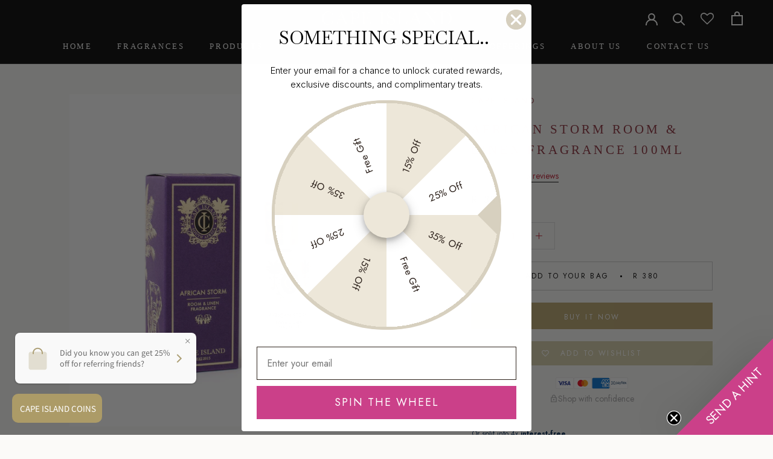

--- FILE ---
content_type: text/html; charset=utf-8
request_url: https://capeisland.co.za/products/african-storm-room-linen-fragrance-100ml
body_size: 100112
content:
<!doctype html>

<html class="no-js" lang="en">
  <head><!-- ! Yoast SEO -->
    <meta charset="utf-8"> 
    <meta http-equiv="X-UA-Compatible" content="IE=edge,chrome=1">
    <meta name="viewport" content="width=device-width, initial-scale=1.0, height=device-height, minimum-scale=1.0, maximum-scale=1.0">
    <meta name="theme-color" content="">
   <!-- Facebook Pixel Code -->
<script>
!function(f,b,e,v,n,t,s)
{if(f.fbq)return;n=f.fbq=function(){n.callMethod?
n.callMethod.apply(n,arguments):n.queue.push(arguments)};
if(!f._fbq)f._fbq=n;n.push=n;n.loaded=!0;n.version='2.0';
n.queue=[];t=b.createElement(e);t.async=!0;
t.src=v;s=b.getElementsByTagName(e)[0];
s.parentNode.insertBefore(t,s)}(window, document,'script',
'https://connect.facebook.net/en_US/fbevents.js');
fbq('init', '186580599942282');
fbq('track', 'PageView');
</script>
<noscript><img height="1" width="1" style="display:none"
src="https://www.facebook.com/tr?id=186580599942282&ev=PageView&noscript=1"
/></noscript>
<!-- End Facebook Pixel Code -->
<script>
!function(f,b,e,v,n,t,s)
{if(f.fbq)return;n=f.fbq=function(){n.callMethod?
n.callMethod.apply(n,arguments):n.queue.push(arguments)};
if(!f._fbq)f._fbq=n;n.push=n;n.loaded=!0;n.version='2.0';
n.queue=[];t=b.createElement(e);t.async=!0;
t.src=v;s=b.getElementsByTagName(e)[0];
s.parentNode.insertBefore(t,s)}(window, document,'script',
'https://connect.facebook.net/en_US/fbevents.js');
fbq('init', '186580599942282');
fbq('track', 'PageView');
</script>
<noscript><img height="1" width="1" style="display:none"
src="https://www.facebook.com/tr?id=186580599942282&ev=PageView&noscript=1"
/></noscript>
<!-- End Facebook Pixel Code --><title>
      African Storm Room &amp; Linen Fragrance 100ml &ndash; Cape Island
    </title><meta name="description" content="Bask in the celebration of an African Storm with our luxurious African Storm Room &amp;amp; Linen Fragrance 100ml in a clear 100ml glass bottle with gold print.  Gently spritz the African Storm Room &amp;amp; Linen Fragrance to create a dynamic and comforting ambience. Fragrance description: African Storm where the petrichor o"><link rel="canonical" href="https://capeisland.co.za/products/african-storm-room-linen-fragrance-100ml"><link rel="shortcut icon" href="//capeisland.co.za/cdn/shop/files/CI_LOGO2_96x.jpg?v=1618483595" type="image/png"><meta property="og:type" content="product">
  <meta property="og:title" content="African Storm Room &amp; Linen Fragrance 100ml"><meta property="og:image" content="http://capeisland.co.za/cdn/shop/products/AfricanStormRoomSpray.jpg?v=1667200548">
    <meta property="og:image:secure_url" content="https://capeisland.co.za/cdn/shop/products/AfricanStormRoomSpray.jpg?v=1667200548">
    <meta property="og:image:width" content="3744">
    <meta property="og:image:height" content="3744"><meta property="product:price:amount" content="380">
  <meta property="product:price:currency" content="ZAR"><meta property="og:description" content="Bask in the celebration of an African Storm with our luxurious African Storm Room &amp;amp; Linen Fragrance 100ml in a clear 100ml glass bottle with gold print.  Gently spritz the African Storm Room &amp;amp; Linen Fragrance to create a dynamic and comforting ambience. Fragrance description: African Storm where the petrichor o"><meta property="og:url" content="https://capeisland.co.za/products/african-storm-room-linen-fragrance-100ml">
<meta property="og:site_name" content="Cape Island"><meta name="twitter:card" content="summary"><meta name="twitter:title" content="African Storm Room &amp; Linen Fragrance 100ml">
  <meta name="twitter:description" content="











Bask in the celebration of an African Storm with our luxurious African Storm Room &amp;amp; Linen Fragrance 100ml in a clear 100ml glass bottle with gold print. 

Gently spritz the African Storm Room &amp;amp; Linen Fragrance to create a dynamic and comforting ambience.






Fragrance description: African Storm where the petrichor of fresh rain is unleashed through a burst of exotic baobab, jasmine and the warmth of white sandalwood.
A great addition to any bathroom or bedroom. Can be paired with the African Storm classic candle.
Be rejuvenated with our African Storm fragrance!





">
  <meta name="twitter:image" content="https://capeisland.co.za/cdn/shop/products/AfricanStormRoomSpray_600x600_crop_center.jpg?v=1667200548">
    <style>
  @font-face {
  font-family: Jost;
  font-weight: 400;
  font-style: normal;
  font-display: fallback;
  src: url("//capeisland.co.za/cdn/fonts/jost/jost_n4.d47a1b6347ce4a4c9f437608011273009d91f2b7.woff2") format("woff2"),
       url("//capeisland.co.za/cdn/fonts/jost/jost_n4.791c46290e672b3f85c3d1c651ef2efa3819eadd.woff") format("woff");
}

  @font-face {
  font-family: Jost;
  font-weight: 400;
  font-style: normal;
  font-display: fallback;
  src: url("//capeisland.co.za/cdn/fonts/jost/jost_n4.d47a1b6347ce4a4c9f437608011273009d91f2b7.woff2") format("woff2"),
       url("//capeisland.co.za/cdn/fonts/jost/jost_n4.791c46290e672b3f85c3d1c651ef2efa3819eadd.woff") format("woff");
}


  @font-face {
  font-family: Jost;
  font-weight: 700;
  font-style: normal;
  font-display: fallback;
  src: url("//capeisland.co.za/cdn/fonts/jost/jost_n7.921dc18c13fa0b0c94c5e2517ffe06139c3615a3.woff2") format("woff2"),
       url("//capeisland.co.za/cdn/fonts/jost/jost_n7.cbfc16c98c1e195f46c536e775e4e959c5f2f22b.woff") format("woff");
}

  @font-face {
  font-family: Jost;
  font-weight: 400;
  font-style: italic;
  font-display: fallback;
  src: url("//capeisland.co.za/cdn/fonts/jost/jost_i4.b690098389649750ada222b9763d55796c5283a5.woff2") format("woff2"),
       url("//capeisland.co.za/cdn/fonts/jost/jost_i4.fd766415a47e50b9e391ae7ec04e2ae25e7e28b0.woff") format("woff");
}

  @font-face {
  font-family: Jost;
  font-weight: 700;
  font-style: italic;
  font-display: fallback;
  src: url("//capeisland.co.za/cdn/fonts/jost/jost_i7.d8201b854e41e19d7ed9b1a31fe4fe71deea6d3f.woff2") format("woff2"),
       url("//capeisland.co.za/cdn/fonts/jost/jost_i7.eae515c34e26b6c853efddc3fc0c552e0de63757.woff") format("woff");
}


  :root {
    --heading-font-family : Jost, sans-serif;
    --heading-font-weight : 400;
    --heading-font-style  : normal;

    --text-font-family : Jost, sans-serif;
    --text-font-weight : 400;
    --text-font-style  : normal;

    --base-text-font-size   : 14px;
    --default-text-font-size: 14px;--background          : #fbfaf8;
    --background-rgb      : 251, 250, 248;
    --light-background    : #fffcfc;
    --light-background-rgb: 255, 252, 252;
    --heading-color       : #8c2e3a;
    --text-color          : #c42237;
    --text-color-rgb      : 196, 34, 55;
    --text-color-light    : #000000;
    --text-color-light-rgb: 0, 0, 0;
    --link-color          : #33171b;
    --link-color-rgb      : 51, 23, 27;
    --border-color        : #f3dadb;
    --border-color-rgb    : 243, 218, 219;

    --button-background    : #baa56e;
    --button-background-rgb: 186, 165, 110;
    --button-text-color    : #fafafa;

    --header-background       : #000000;
    --header-heading-color    : #fdfdfc;
    --header-light-text-color : #ffffff;
    --header-border-color     : #262626;

    --footer-background    : #000000;
    --footer-text-color    : #ffffff;
    --footer-heading-color : #ffffff;
    --footer-border-color  : #262626;

    --navigation-background      : #000000;
    --navigation-background-rgb  : 0, 0, 0;
    --navigation-text-color      : #6A6A6A;
    --navigation-text-color-light: rgba(106, 106, 106, 0.5);
    --navigation-border-color    : rgba(106, 106, 106, 0.25);

    --newsletter-popup-background     : #ffffff;
    --newsletter-popup-text-color     : #303030;
    --newsletter-popup-text-color-rgb : 48, 48, 48;

    --secondary-elements-background       : #baa56e;
    --secondary-elements-background-rgb   : 186, 165, 110;
    --secondary-elements-text-color       : #030303;
    --secondary-elements-text-color-light : rgba(3, 3, 3, 0.5);
    --secondary-elements-border-color     : rgba(3, 3, 3, 0.25);

    --product-sale-price-color    : #baa56e;
    --product-sale-price-color-rgb: 186, 165, 110;

    /* Products */

    --horizontal-spacing-four-products-per-row: 40px;
        --horizontal-spacing-two-products-per-row : 40px;

    --vertical-spacing-four-products-per-row: 40px;
        --vertical-spacing-two-products-per-row : 50px;

    /* Animation */
    --drawer-transition-timing: cubic-bezier(0.645, 0.045, 0.355, 1);
    --header-base-height: 80px; /* We set a default for browsers that do not support CSS variables */

    /* Cursors */
    --cursor-zoom-in-svg    : url(//capeisland.co.za/cdn/shop/t/9/assets/cursor-zoom-in.svg?v=48297256412506455561762764355);
    --cursor-zoom-in-2x-svg : url(//capeisland.co.za/cdn/shop/t/9/assets/cursor-zoom-in-2x.svg?v=93530240745343348531762764355);
  }
</style>

<script>
  // IE11 does not have support for CSS variables, so we have to polyfill them
  if (!(((window || {}).CSS || {}).supports && window.CSS.supports('(--a: 0)'))) {
    const script = document.createElement('script');
    script.type = 'text/javascript';
    script.src = 'https://cdn.jsdelivr.net/npm/css-vars-ponyfill@2';
    script.onload = function() {
      cssVars({});
    };

    document.getElementsByTagName('head')[0].appendChild(script);
  }
</script>

    <!-- "snippets/buddha-megamenu.liquid" was not rendered, the associated app was uninstalled -->
  <script>window.performance && window.performance.mark && window.performance.mark('shopify.content_for_header.start');</script><meta name="google-site-verification" content="QYd1l7PC8HPGMJSPP6IZY2nKMfpgaituoFQUnTbqumY">
<meta name="facebook-domain-verification" content="votfyk03444dqlpvlgzazld14m2vff">
<meta name="facebook-domain-verification" content="uu2msxbkxni4pjkzcjvr8qqxw5x72o">
<meta id="shopify-digital-wallet" name="shopify-digital-wallet" content="/52894171302/digital_wallets/dialog">
<link rel="alternate" hreflang="x-default" href="https://capeisland.co.za/products/african-storm-room-linen-fragrance-100ml">
<link rel="alternate" hreflang="en" href="https://capeisland.co.za/products/african-storm-room-linen-fragrance-100ml">
<link rel="alternate" hreflang="en-GB" href="https://cape-island.myshopify.com/products/african-storm-room-linen-fragrance-100ml">
<link rel="alternate" type="application/json+oembed" href="https://capeisland.co.za/products/african-storm-room-linen-fragrance-100ml.oembed">
<script async="async" src="/checkouts/internal/preloads.js?locale=en-ZA"></script>
<script id="shopify-features" type="application/json">{"accessToken":"d986f7e728fc7c4bd6f6ca5c229461ad","betas":["rich-media-storefront-analytics"],"domain":"capeisland.co.za","predictiveSearch":true,"shopId":52894171302,"locale":"en"}</script>
<script>var Shopify = Shopify || {};
Shopify.shop = "cape-island.myshopify.com";
Shopify.locale = "en";
Shopify.currency = {"active":"ZAR","rate":"1.0"};
Shopify.country = "ZA";
Shopify.theme = {"name":"Prestige","id":121175998630,"schema_name":"Prestige","schema_version":"4.13.0","theme_store_id":855,"role":"main"};
Shopify.theme.handle = "null";
Shopify.theme.style = {"id":null,"handle":null};
Shopify.cdnHost = "capeisland.co.za/cdn";
Shopify.routes = Shopify.routes || {};
Shopify.routes.root = "/";</script>
<script type="module">!function(o){(o.Shopify=o.Shopify||{}).modules=!0}(window);</script>
<script>!function(o){function n(){var o=[];function n(){o.push(Array.prototype.slice.apply(arguments))}return n.q=o,n}var t=o.Shopify=o.Shopify||{};t.loadFeatures=n(),t.autoloadFeatures=n()}(window);</script>
<script id="shop-js-analytics" type="application/json">{"pageType":"product"}</script>
<script defer="defer" async type="module" src="//capeisland.co.za/cdn/shopifycloud/shop-js/modules/v2/client.init-shop-cart-sync_BN7fPSNr.en.esm.js"></script>
<script defer="defer" async type="module" src="//capeisland.co.za/cdn/shopifycloud/shop-js/modules/v2/chunk.common_Cbph3Kss.esm.js"></script>
<script defer="defer" async type="module" src="//capeisland.co.za/cdn/shopifycloud/shop-js/modules/v2/chunk.modal_DKumMAJ1.esm.js"></script>
<script type="module">
  await import("//capeisland.co.za/cdn/shopifycloud/shop-js/modules/v2/client.init-shop-cart-sync_BN7fPSNr.en.esm.js");
await import("//capeisland.co.za/cdn/shopifycloud/shop-js/modules/v2/chunk.common_Cbph3Kss.esm.js");
await import("//capeisland.co.za/cdn/shopifycloud/shop-js/modules/v2/chunk.modal_DKumMAJ1.esm.js");

  window.Shopify.SignInWithShop?.initShopCartSync?.({"fedCMEnabled":true,"windoidEnabled":true});

</script>
<script>(function() {
  var isLoaded = false;
  function asyncLoad() {
    if (isLoaded) return;
    isLoaded = true;
    var urls = ["\/\/www.powr.io\/powr.js?powr-token=cape-island.myshopify.com\u0026external-type=shopify\u0026shop=cape-island.myshopify.com","https:\/\/wishlisthero-assets.revampco.com\/store-front\/bundle2.js?shop=cape-island.myshopify.com","https:\/\/cookie-bar.conversionbear.com\/script?app=cookie_consent\u0026shop=cape-island.myshopify.com","https:\/\/instant-buy.potabox.com\/app.js?shop=cape-island.myshopify.com","\/\/www.powr.io\/powr.js?powr-token=cape-island.myshopify.com\u0026external-type=shopify\u0026shop=cape-island.myshopify.com","https:\/\/widgets.automizely.com\/pages\/v1\/pages.js?store_connection_id=fcab1eb29f6f4646a2fd4d2b871dae4e\u0026mapped_org_id=1da6c9477788b88e003d6b8df5ee1bfc_v1\u0026shop=cape-island.myshopify.com","https:\/\/cdn.shopify.com\/s\/files\/1\/0184\/4255\/1360\/files\/quicklink.v3.min.js?v=1666076380\u0026shop=cape-island.myshopify.com","https:\/\/api.revy.io\/discounts.js?shop=cape-island.myshopify.com","https:\/\/cdn.shopify.com\/s\/files\/1\/0528\/9417\/1302\/t\/9\/assets\/globo.formbuilder.init.js?v=1619615354\u0026shop=cape-island.myshopify.com","\/\/www.powr.io\/powr.js?powr-token=cape-island.myshopify.com\u0026external-type=shopify\u0026shop=cape-island.myshopify.com","https:\/\/pmslider.netlify.app\/preview.js?v=1\u0026shop=cape-island.myshopify.com","https:\/\/app-js.secretbakery.io\/clawgame\/bundle.prod.min.js?shop=cape-island.myshopify.com","https:\/\/admin.revenuehunt.com\/embed.js?shop=cape-island.myshopify.com","https:\/\/cdn.hextom.com\/js\/eventpromotionbar.js?shop=cape-island.myshopify.com","https:\/\/boostsales.apps.avada.io\/scripttag\/avada-tracking.min.js?shop=cape-island.myshopify.com","https:\/\/boostsales.apps.avada.io\/scripttag\/avada-countdownv2.min.js?shop=cape-island.myshopify.com","https:\/\/boostsales.apps.avada.io\/scripttag\/avada-badgev2.min.js?shop=cape-island.myshopify.com","https:\/\/omnisnippet1.com\/platforms\/shopify.js?source=scriptTag\u0026v=2025-05-15T09\u0026shop=cape-island.myshopify.com","https:\/\/cdn.roseperl.com\/storelocator-prod\/setting\/cape-island-1750216975.js?shop=cape-island.myshopify.com","https:\/\/cdn.roseperl.com\/storelocator-prod\/wtb\/cape-island-1750216975.js?shop=cape-island.myshopify.com","https:\/\/cdn.roseperl.com\/storelocator-prod\/stockist-form\/cape-island-1750216976.js?shop=cape-island.myshopify.com","https:\/\/cdn.roseperl.com\/storelocator-prod\/assets\/js\/afthpage.js?shop=cape-island.myshopify.com","https:\/\/cdn.pushowl.com\/latest\/sdks\/pushowl-shopify.js?subdomain=cape-island\u0026environment=production\u0026guid=3923a58d-37c4-4edc-a5a1-60ab41d5f586\u0026shop=cape-island.myshopify.com"];
    for (var i = 0; i < urls.length; i++) {
      var s = document.createElement('script');
      s.type = 'text/javascript';
      s.async = true;
      s.src = urls[i];
      var x = document.getElementsByTagName('script')[0];
      x.parentNode.insertBefore(s, x);
    }
  };
  if(window.attachEvent) {
    window.attachEvent('onload', asyncLoad);
  } else {
    window.addEventListener('load', asyncLoad, false);
  }
})();</script>
<script id="__st">var __st={"a":52894171302,"offset":7200,"reqid":"14f41d68-4575-4a93-838b-c8f0083d8cda-1769764045","pageurl":"capeisland.co.za\/products\/african-storm-room-linen-fragrance-100ml","u":"2141685468de","p":"product","rtyp":"product","rid":6619112439974};</script>
<script>window.ShopifyPaypalV4VisibilityTracking = true;</script>
<script id="captcha-bootstrap">!function(){'use strict';const t='contact',e='account',n='new_comment',o=[[t,t],['blogs',n],['comments',n],[t,'customer']],c=[[e,'customer_login'],[e,'guest_login'],[e,'recover_customer_password'],[e,'create_customer']],r=t=>t.map((([t,e])=>`form[action*='/${t}']:not([data-nocaptcha='true']) input[name='form_type'][value='${e}']`)).join(','),a=t=>()=>t?[...document.querySelectorAll(t)].map((t=>t.form)):[];function s(){const t=[...o],e=r(t);return a(e)}const i='password',u='form_key',d=['recaptcha-v3-token','g-recaptcha-response','h-captcha-response',i],f=()=>{try{return window.sessionStorage}catch{return}},m='__shopify_v',_=t=>t.elements[u];function p(t,e,n=!1){try{const o=window.sessionStorage,c=JSON.parse(o.getItem(e)),{data:r}=function(t){const{data:e,action:n}=t;return t[m]||n?{data:e,action:n}:{data:t,action:n}}(c);for(const[e,n]of Object.entries(r))t.elements[e]&&(t.elements[e].value=n);n&&o.removeItem(e)}catch(o){console.error('form repopulation failed',{error:o})}}const l='form_type',E='cptcha';function T(t){t.dataset[E]=!0}const w=window,h=w.document,L='Shopify',v='ce_forms',y='captcha';let A=!1;((t,e)=>{const n=(g='f06e6c50-85a8-45c8-87d0-21a2b65856fe',I='https://cdn.shopify.com/shopifycloud/storefront-forms-hcaptcha/ce_storefront_forms_captcha_hcaptcha.v1.5.2.iife.js',D={infoText:'Protected by hCaptcha',privacyText:'Privacy',termsText:'Terms'},(t,e,n)=>{const o=w[L][v],c=o.bindForm;if(c)return c(t,g,e,D).then(n);var r;o.q.push([[t,g,e,D],n]),r=I,A||(h.body.append(Object.assign(h.createElement('script'),{id:'captcha-provider',async:!0,src:r})),A=!0)});var g,I,D;w[L]=w[L]||{},w[L][v]=w[L][v]||{},w[L][v].q=[],w[L][y]=w[L][y]||{},w[L][y].protect=function(t,e){n(t,void 0,e),T(t)},Object.freeze(w[L][y]),function(t,e,n,w,h,L){const[v,y,A,g]=function(t,e,n){const i=e?o:[],u=t?c:[],d=[...i,...u],f=r(d),m=r(i),_=r(d.filter((([t,e])=>n.includes(e))));return[a(f),a(m),a(_),s()]}(w,h,L),I=t=>{const e=t.target;return e instanceof HTMLFormElement?e:e&&e.form},D=t=>v().includes(t);t.addEventListener('submit',(t=>{const e=I(t);if(!e)return;const n=D(e)&&!e.dataset.hcaptchaBound&&!e.dataset.recaptchaBound,o=_(e),c=g().includes(e)&&(!o||!o.value);(n||c)&&t.preventDefault(),c&&!n&&(function(t){try{if(!f())return;!function(t){const e=f();if(!e)return;const n=_(t);if(!n)return;const o=n.value;o&&e.removeItem(o)}(t);const e=Array.from(Array(32),(()=>Math.random().toString(36)[2])).join('');!function(t,e){_(t)||t.append(Object.assign(document.createElement('input'),{type:'hidden',name:u})),t.elements[u].value=e}(t,e),function(t,e){const n=f();if(!n)return;const o=[...t.querySelectorAll(`input[type='${i}']`)].map((({name:t})=>t)),c=[...d,...o],r={};for(const[a,s]of new FormData(t).entries())c.includes(a)||(r[a]=s);n.setItem(e,JSON.stringify({[m]:1,action:t.action,data:r}))}(t,e)}catch(e){console.error('failed to persist form',e)}}(e),e.submit())}));const S=(t,e)=>{t&&!t.dataset[E]&&(n(t,e.some((e=>e===t))),T(t))};for(const o of['focusin','change'])t.addEventListener(o,(t=>{const e=I(t);D(e)&&S(e,y())}));const B=e.get('form_key'),M=e.get(l),P=B&&M;t.addEventListener('DOMContentLoaded',(()=>{const t=y();if(P)for(const e of t)e.elements[l].value===M&&p(e,B);[...new Set([...A(),...v().filter((t=>'true'===t.dataset.shopifyCaptcha))])].forEach((e=>S(e,t)))}))}(h,new URLSearchParams(w.location.search),n,t,e,['guest_login'])})(!0,!0)}();</script>
<script integrity="sha256-4kQ18oKyAcykRKYeNunJcIwy7WH5gtpwJnB7kiuLZ1E=" data-source-attribution="shopify.loadfeatures" defer="defer" src="//capeisland.co.za/cdn/shopifycloud/storefront/assets/storefront/load_feature-a0a9edcb.js" crossorigin="anonymous"></script>
<script data-source-attribution="shopify.dynamic_checkout.dynamic.init">var Shopify=Shopify||{};Shopify.PaymentButton=Shopify.PaymentButton||{isStorefrontPortableWallets:!0,init:function(){window.Shopify.PaymentButton.init=function(){};var t=document.createElement("script");t.src="https://capeisland.co.za/cdn/shopifycloud/portable-wallets/latest/portable-wallets.en.js",t.type="module",document.head.appendChild(t)}};
</script>
<script data-source-attribution="shopify.dynamic_checkout.buyer_consent">
  function portableWalletsHideBuyerConsent(e){var t=document.getElementById("shopify-buyer-consent"),n=document.getElementById("shopify-subscription-policy-button");t&&n&&(t.classList.add("hidden"),t.setAttribute("aria-hidden","true"),n.removeEventListener("click",e))}function portableWalletsShowBuyerConsent(e){var t=document.getElementById("shopify-buyer-consent"),n=document.getElementById("shopify-subscription-policy-button");t&&n&&(t.classList.remove("hidden"),t.removeAttribute("aria-hidden"),n.addEventListener("click",e))}window.Shopify?.PaymentButton&&(window.Shopify.PaymentButton.hideBuyerConsent=portableWalletsHideBuyerConsent,window.Shopify.PaymentButton.showBuyerConsent=portableWalletsShowBuyerConsent);
</script>
<script>
  function portableWalletsCleanup(e){e&&e.src&&console.error("Failed to load portable wallets script "+e.src);var t=document.querySelectorAll("shopify-accelerated-checkout .shopify-payment-button__skeleton, shopify-accelerated-checkout-cart .wallet-cart-button__skeleton"),e=document.getElementById("shopify-buyer-consent");for(let e=0;e<t.length;e++)t[e].remove();e&&e.remove()}function portableWalletsNotLoadedAsModule(e){e instanceof ErrorEvent&&"string"==typeof e.message&&e.message.includes("import.meta")&&"string"==typeof e.filename&&e.filename.includes("portable-wallets")&&(window.removeEventListener("error",portableWalletsNotLoadedAsModule),window.Shopify.PaymentButton.failedToLoad=e,"loading"===document.readyState?document.addEventListener("DOMContentLoaded",window.Shopify.PaymentButton.init):window.Shopify.PaymentButton.init())}window.addEventListener("error",portableWalletsNotLoadedAsModule);
</script>

<script type="module" src="https://capeisland.co.za/cdn/shopifycloud/portable-wallets/latest/portable-wallets.en.js" onError="portableWalletsCleanup(this)" crossorigin="anonymous"></script>
<script nomodule>
  document.addEventListener("DOMContentLoaded", portableWalletsCleanup);
</script>

<link id="shopify-accelerated-checkout-styles" rel="stylesheet" media="screen" href="https://capeisland.co.za/cdn/shopifycloud/portable-wallets/latest/accelerated-checkout-backwards-compat.css" crossorigin="anonymous">
<style id="shopify-accelerated-checkout-cart">
        #shopify-buyer-consent {
  margin-top: 1em;
  display: inline-block;
  width: 100%;
}

#shopify-buyer-consent.hidden {
  display: none;
}

#shopify-subscription-policy-button {
  background: none;
  border: none;
  padding: 0;
  text-decoration: underline;
  font-size: inherit;
  cursor: pointer;
}

#shopify-subscription-policy-button::before {
  box-shadow: none;
}

      </style>

<script>window.performance && window.performance.mark && window.performance.mark('shopify.content_for_header.end');</script>

    <link rel="stylesheet" href="//capeisland.co.za/cdn/shop/t/9/assets/theme.css?v=165790908458239305951763133721">

    <script>// This allows to expose several variables to the global scope, to be used in scripts
      window.theme = {
        pageType: "product",
        moneyFormat: "R {{amount_no_decimals}}",
        moneyWithCurrencyFormat: "R {{amount_no_decimals}} ZAR",
        productImageSize: "square",
        searchMode: "product,article,page",
        showPageTransition: false,
        showElementStaggering: false,
        showImageZooming: true
      };

      window.routes = {
        rootUrl: "\/",
        rootUrlWithoutSlash: '',
        cartUrl: "\/cart",
        cartAddUrl: "\/cart\/add",
        cartChangeUrl: "\/cart\/change",
        searchUrl: "\/search",
        productRecommendationsUrl: "\/recommendations\/products"
      };

      window.languages = {
        cartAddNote: "Add Order Note",
        cartEditNote: "Edit Order Note",
        productImageLoadingError: "This image could not be loaded. Please try to reload the page.",
        productFormAddToCart: "Add to your bag",
        productFormUnavailable: "Unavailable",
        productFormSoldOut: "Sold Out - You Just Missed It!",
        shippingEstimatorOneResult: "1 option available:",
        shippingEstimatorMoreResults: "{{count}} options available:",
        shippingEstimatorNoResults: "No shipping could be found"
      };

      window.lazySizesConfig = {
        loadHidden: false,
        hFac: 0.5,
        expFactor: 2,
        ricTimeout: 150,
        lazyClass: 'Image--lazyLoad',
        loadingClass: 'Image--lazyLoading',
        loadedClass: 'Image--lazyLoaded'
      };

      document.documentElement.className = document.documentElement.className.replace('no-js', 'js');
      document.documentElement.style.setProperty('--window-height', window.innerHeight + 'px');

      // We do a quick detection of some features (we could use Modernizr but for so little...)
      (function() {
        document.documentElement.className += ((window.CSS && window.CSS.supports('(position: sticky) or (position: -webkit-sticky)')) ? ' supports-sticky' : ' no-supports-sticky');
        document.documentElement.className += (window.matchMedia('(-moz-touch-enabled: 1), (hover: none)')).matches ? ' no-supports-hover' : ' supports-hover';
      }());
    </script>

    <script src="//capeisland.co.za/cdn/shop/t/9/assets/lazysizes.min.js?v=174358363404432586981616580701" async></script><script src="https://polyfill-fastly.net/v3/polyfill.min.js?unknown=polyfill&features=fetch,Element.prototype.closest,Element.prototype.remove,Element.prototype.classList,Array.prototype.includes,Array.prototype.fill,Object.assign,CustomEvent,IntersectionObserver,IntersectionObserverEntry,URL" defer></script>
    <script src="//capeisland.co.za/cdn/shop/t/9/assets/libs.min.js?v=26178543184394469741616580701" defer></script>
    <script src="//capeisland.co.za/cdn/shop/t/9/assets/theme.min.js?v=114016183915790978621623122232" defer></script>
    <script src="//capeisland.co.za/cdn/shop/t/9/assets/custom.js?v=183944157590872491501616580703" defer></script>

    <script>
      (function () {
        window.onpageshow = function() {
          if (window.theme.showPageTransition) {
            var pageTransition = document.querySelector('.PageTransition');

            if (pageTransition) {
              pageTransition.style.visibility = 'visible';
              pageTransition.style.opacity = '0';
            }
          }

          // When the page is loaded from the cache, we have to reload the cart content
          document.documentElement.dispatchEvent(new CustomEvent('cart:refresh', {
            bubbles: true
          }));
        };
      })();
    </script>

    
  <script type="application/ld+json">
  {
    "@context": "http://schema.org",
    "@type": "Product",
  "@id": "https:\/\/capeisland.co.za\/products\/african-storm-room-linen-fragrance-100ml#product",
    "offers": [{
          "@type": "Offer",
          "name": "Default Title",
          "availability":"https://schema.org/InStock",
          "price": 380.0,
          "priceCurrency": "ZAR",
          "priceValidUntil": "2026-02-09","sku": "RSAS100","url": "/products/african-storm-room-linen-fragrance-100ml?variant=39561815326886"
        }
],
      "gtin12": "737186229207",
      "productId": "737186229207",
    "brand": {
      "name": "Cape Island"
    },
    "name": "African Storm Room \u0026 Linen Fragrance 100ml",
    "description": "\n\n\n\n\n\n\n\n\n\n\n\nBask in the celebration of an African Storm with our luxurious African Storm Room \u0026amp; Linen Fragrance 100ml in a clear 100ml glass bottle with gold print. \n\nGently spritz the African Storm Room \u0026amp; Linen Fragrance to create a dynamic and comforting ambience.\n\n\n\n\n\n\nFragrance description: African Storm where the petrichor of fresh rain is unleashed through a burst of exotic baobab, jasmine and the warmth of white sandalwood.\nA great addition to any bathroom or bedroom. Can be paired with the African Storm classic candle.\nBe rejuvenated with our African Storm fragrance!\n\n\n\n\n\n",
    "category": "Room Spray",
    "url": "/products/african-storm-room-linen-fragrance-100ml",
    "sku": "RSAS100",
    "image": {
      "@type": "ImageObject",
      "url": "https://capeisland.co.za/cdn/shop/products/AfricanStormRoomSpray_1024x.jpg?v=1667200548",
      "image": "https://capeisland.co.za/cdn/shop/products/AfricanStormRoomSpray_1024x.jpg?v=1667200548",
      "name": "African Storm Room \u0026 Linen Fragrance 100ml",
      "width": "1024",
      "height": "1024"
    }
  }
  </script>



  <script type="application/ld+json">
  {
    "@context": "http://schema.org",
    "@type": "BreadcrumbList",
  "itemListElement": [{
      "@type": "ListItem",
      "position": 1,
      "name": "Translation missing: en.general.breadcrumb.home",
      "item": "https://capeisland.co.za"
    },{
          "@type": "ListItem",
          "position": 2,
          "name": "African Storm Room \u0026 Linen Fragrance 100ml",
          "item": "https://capeisland.co.za/products/african-storm-room-linen-fragrance-100ml"
        }]
  }
  </script>

   
<!-- "snippets/pagefly-header.liquid" was not rendered, the associated app was uninstalled -->
   <!-- QIKIFY NAVIGATOR START --> <script id="qikify-navigator"> 'use strict'; var shopifyCurrencyFormat = "R {{amount_no_decimals}}"; var shopifyLinkLists = [{ id: "main-menu", title: "Main menu", items: ["/","/collections","/collections/all","/pages/the-scent-of-love-valentine-s-with-cape-island-1","/","/pages/our-story-1","/pages/contact-us",], },{ id: "footer", title: "Footer menu", items: ["/pages/refer-a-friend","/search","/policies/terms-of-service","/policies/refund-policy","/pages/corporate-gifting-2",], },{ id: "406481305766-child-a192092a53a155416f1f5995a54f39d9-legacy-fragrances", title: "FRAGRANCES", items: ["/collections/african-storm","/collections/black-gold","/collections/clifton-beach","/collections/classic-candles-safari-days","/collections/classic-candle-summer-vineyard","/collections/wild-coast",], },{ id: "406611296422-child-258699a92e9e291c9d4e24d59b246c31-legacy-products", title: "PRODUCTS", items: ["/products/fragrance-discovery-kit-1","/collections/fragrance-diffusers","/collections/diffuser-combos","/collections/gift-sets","/collections/soaps","/collections/lotions","/collections/hand-cream","/products/no1-celebration-edp","https://capeisland.co.za/search?q=lids*&type=product","/collections/cape-island-scented-candles","/collections/wax-melts","/collections/room-spray","/collections/refills","/collections/gift-bags",], },{ id: "info", title: "Info", items: ["/pages/privacy-policy-2","/pages/popia-compliant-paia-manual","/pages/subject-access-request-form","/pages/returns","/pages/shipping-delivery","/pages/privacy-policy",], },{ id: "421646074022-child-685fdd22d3fa9e0fa94d037c037cb81f-legacy-about-us", title: "ABOUT US", items: ["/pages/our-story-1","/pages/our-people-backup-backup","/blogs/news","/pages/giving-back",], },{ id: "your-nearest-store", title: "How Can We Help", items: ["/pages/faq","/pages/register-to-be-a-retailer","http://capeisland.returnscenter.com","/pages/how-to-track-my-order","/pages/on-corporategifting",], },{ id: "437350367398-child-4e4d0859f5f34a73cb91f36f4ba25782-legacy-special-offerings", title: "SPECIAL OFFERINGS", items: ["/pages/corporate-gifting-2025","/pages/hospitality-offering","/pages/wedding-offering-2",], },{ id: "customer-account-main-menu", title: "Customer account main menu", items: ["/","https://shopify.com/52894171302/account/orders?locale=en&region_country=ZA",], },{ id: "collections-footer-menu", title: "Fragrance Selection", items: ["/collections/african-storm","/collections/black-gold","/collections/clifton-beach","/collections/classic-candles-safari-days","/collections/classic-candle-summer-vineyard","/collections/wild-coast","/collections/red-christmas",], },{ id: "brand-price", title: "Brand Price", items: ["#","#","/collections/essence",], },{ id: "products", title: "Products", items: ["https://capeisland.co.za/products/fragrance-discovery-kit-1?_pos=1&_sid=9b44c456a&_ss=r","/collections/red-christmas","/collections/fragrance-diffusers","/collections/soaps","/collections/lotions","https://capeisland.co.za/search?q=lids*&type=product","/collections/cape-island-scented-candles","/products/no1-celebration-edp","/collections/gift-sets","/collections/room-spray","/collections/hand-cream","/collections/gift-bags","/collections/refills","/products/fragrance-discovery-kit-1",], },]; window.shopifyLinkLists = shopifyLinkLists; window.shopifyCurrencyFormat = shopifyCurrencyFormat; </script> <!-- QIKIFY NAVIGATOR END -->
  <script type="text/javascript" src="https://sdk.qikify.com/tmenu/app-v5.js?token=TbwEqqOlgli81nWeke7dkiJwkj6Gmrjk&shop=cape-island.myshopify.com" defer="defer"></script>
<script id="qikify-smartmenu-status" type="application/json">1</script>
<script id="qikify-smartmenu-data" type="application/json">{"menu_selector":"selector","theme_selector":"main","transition":"fade","trigger":"hover","show_indicator":true,"show_mobile_indicator":true,"menu_height":"39","alignment":"center","root_padding":"10","submenu_fullwidth":true,"megamenu":[{"id":"tmenu-menu-433680","setting":{"item_layout":"text","submenu_type":"flyout","submenu_mega_position":"fullwidth","title":"HOME","url":{"type":{"id":"home","icon":["fas","home"],"name":"Home page"}}},"menus":[]},{"id":"tmenu-menu-273449","setting":{"item_layout":"text","submenu_type":"mega","submenu_mega_position":"fullwidth","title":"PRODUCTS","submenu_mega_width":"850","url":{"type":{"id":"product","icon":["fas","tshirt"],"name":"Product"}}},"menus":[{"id":"tmenu-menu-904607","setting":{"item_layout":"text","title":"SHOP ALL","item_display":true,"column_width":"3","url":{"type":{"id":"collection","icon":["fas","columns"],"name":"Collection"},"collection":{"id":"237683769510","handle":"all-products","title":"ALL PRODUCTS","image":null}}},"menus":[]},{"id":"tmenu-menu-371904","setting":{"item_layout":"text","title":"SCENTED CANDLES","item_display":true,"column_width":"3","url":{"type":{"id":"collection","icon":["fas","columns"],"name":"Collection"},"collection":{"id":"237683998886","handle":"scented-candles","title":"SCENTED CANDLES","image":{"created_at":"2021-02-08T13:33:47+02:00","alt":null,"width":1024,"height":576,"src":"https:\/\/cdn.shopify.com\/s\/files\/1\/0528\/9417\/1302\/collections\/african-storm-banner-1-1024x576.jpg?v=1612784027"}}}},"menus":[]},{"id":"tmenu-menu-501966","setting":{"item_layout":"text","title":"ROOM SPRAY","item_display":true,"column_width":"3","url":{"type":{"id":"collection","icon":["fas","columns"],"name":"Collection"},"collection":{"id":"237684064422","handle":"room-spray","title":"ROOM SPRAY","image":{"created_at":"2021-02-08T13:44:08+02:00","alt":null,"width":300,"height":278,"src":"https:\/\/cdn.shopify.com\/s\/files\/1\/0528\/9417\/1302\/collections\/image2.jpg?v=1612785873"}}}},"menus":[]},{"id":"tmenu-menu-890671","setting":{"item_layout":"text","title":"FRAGRANCE DIFFUSERS","item_display":true,"column_width":"3","url":{"type":{"id":"collection","icon":["fas","columns"],"name":"Collection"},"collection":{"id":"237684195494","handle":"fragrance-diffusers","title":"FRAGRANCE DIFFUSERS","image":{"created_at":"2021-02-08T13:36:07+02:00","alt":null,"width":1024,"height":1024,"src":"https:\/\/cdn.shopify.com\/s\/files\/1\/0528\/9417\/1302\/collections\/as-1024x1024.jpg?v=1612784168"}}}},"menus":[]},{"id":"tmenu-menu-919469","setting":{"item_layout":"text","title":"HAND SANITISERS","item_display":true,"column_width":"3","url":{"type":{"id":"collection","icon":["fas","columns"],"name":"Collection"},"collection":{"id":"237683966118","handle":"hand-sanitiser","title":"HAND SANITISER","image":{"created_at":"2021-02-08T13:31:57+02:00","alt":null,"width":300,"height":278,"src":"https:\/\/cdn.shopify.com\/s\/files\/1\/0528\/9417\/1302\/collections\/hand-sanitiser-pic-sfw-2.jpg?v=1612783917"}}}},"menus":[],"hide_submenu":false},{"id":"tmenu-menu-930108","setting":{"item_layout":"text","title":"SOAPS & LOTIONS","item_display":true,"column_width":"3","url":{"type":{"id":"collection","icon":["fas","columns"],"name":"Collection"},"collection":{"id":"237683802278","handle":"soaps","title":"SOAPS","image":{"created_at":"2021-02-08T13:28:34+02:00","alt":null,"width":1024,"height":576,"src":"https:\/\/cdn.shopify.com\/s\/files\/1\/0528\/9417\/1302\/collections\/soaps-1024x1024.jpg?v=1612783875"}}}},"menus":[],"hide_submenu":false},{"id":"tmenu-menu-522008","setting":{"item_layout":"text","title":"HAND CREAMS","item_display":true,"column_width":"3","url":{"type":{"id":"collection","icon":["fas","columns"],"name":"Collection"},"collection":{"id":"237683835046","handle":"lotions","title":"LOTIONS","image":{"created_at":"2021-02-08T13:39:24+02:00","alt":null,"width":1024,"height":427,"src":"https:\/\/cdn.shopify.com\/s\/files\/1\/0528\/9417\/1302\/collections\/cb-banner-1024x427.jpg?v=1612785154"}}}},"menus":[],"hide_submenu":false},{"id":"tmenu-menu-724571","setting":{"item_layout":"text","title":"REFILLS","item_display":true,"column_width":"3","url":{"type":{"id":"collection","icon":["fas","columns"],"name":"Collection"},"collection":{"id":"237684326566","handle":"refills","title":"REFILLS","image":{"created_at":"2021-02-08T13:54:35+02:00","alt":null,"width":1024,"height":846,"src":"https:\/\/cdn.shopify.com\/s\/files\/1\/0528\/9417\/1302\/collections\/refills-1024x1024.jpg?v=1612785409"}}}},"menus":[]}],"hide_submenu":false},{"id":"tmenu-menu-902439","setting":{"item_layout":"text","submenu_type":"flyout","submenu_mega_position":"fullwidth","title":"ABOUT US"},"menus":[{"id":"tmenu-menu-193701","setting":{"item_layout":"text","title":"Our Story","url":{"type":{"id":"page","icon":["fas","newspaper"],"name":"Page"},"page":{"id":80100622502,"title":"Our Story","handle":"our-story-1"}}},"menus":[]},{"id":"tmenu-menu-633171","setting":{"item_layout":"text","title":"Giving Back","url":{"type":{"id":"page","icon":["fas","newspaper"],"name":"Page"},"page":{"id":80100851878,"title":"Giving Back","handle":"giving-back"}}},"menus":[]},{"id":"tmenu-menu-597146","setting":{"item_layout":"text","title":"FAQ","url":{"type":{"id":"page","icon":["fas","newspaper"],"name":"Page"},"page":{"id":80100982950,"title":"FAQ","handle":"faq"}}},"menus":[]}]},{"id":"tmenu-menu-593957","setting":{"item_layout":"text","submenu_type":"flyout","submenu_mega_position":"fullwidth","title":"#FTBSA","url":{"type":{"id":"page","icon":["fas","newspaper"],"name":"Page"},"page":{"id":80101114022,"title":"#FTBSA - ABOUT THE CAMPAIG","handle":"ftbsa-about-the-campaig"}}},"menus":[{"id":"tmenu-menu-769950","setting":{"item_layout":"text","title":"Menu item"},"menus":[]}],"hide_submenu":true}],"navigator":{"id":"main-menu","title":"Main menu","items":["\/","\/collections\/all"]},"mobile_navigator":{"id":"main-menu","title":"Main menu","items":["\/","\/collections\/all"]},"orientation":"horizontal","navigator_selector":"#section-header > div > div:nth-child(1) > nav","mobile_navigator_selector":"","typography":{"fontFamily":"Baskervville","fontSize":"11","variant":"regular","letterSpacing":"2"},"disable_lazyload":false,"menu_background":"#000000","root_color":"#FFFFFF"}</script>
  
<!-- Start of Judge.me Core -->
<link rel="dns-prefetch" href="https://cdn.judge.me/">
<script data-cfasync='false' class='jdgm-settings-script'>window.jdgmSettings={"pagination":5,"disable_web_reviews":false,"badge_no_review_text":"No reviews","badge_n_reviews_text":"{{ n }} review/reviews","badge_star_color":"#D4C98F","hide_badge_preview_if_no_reviews":true,"badge_hide_text":false,"enforce_center_preview_badge":false,"widget_title":"Your Satisfaction Means Everything To Us","widget_open_form_text":"Write a review","widget_close_form_text":"Cancel review","widget_refresh_page_text":"Refresh page","widget_summary_text":"Based on {{ number_of_reviews }} review/reviews","widget_no_review_text":"Be the first to write a review","widget_name_field_text":"Display name","widget_verified_name_field_text":"Verified Name (public)","widget_name_placeholder_text":"Display name","widget_required_field_error_text":"This field is required.","widget_email_field_text":"Email address","widget_verified_email_field_text":"Verified Email (private, can not be edited)","widget_email_placeholder_text":"Your email address","widget_email_field_error_text":"Please enter a valid email address.","widget_rating_field_text":"Rating","widget_review_title_field_text":"Review Title","widget_review_title_placeholder_text":"Give your review a title","widget_review_body_field_text":"Review content","widget_review_body_placeholder_text":"Start writing here...","widget_pictures_field_text":"Picture/Video (optional)","widget_submit_review_text":"Submit Review","widget_submit_verified_review_text":"Submit Verified Review","widget_submit_success_msg_with_auto_publish":"Thank you! Please refresh the page in a few moments to see your review. You can remove or edit your review by logging into \u003ca href='https://judge.me/login' target='_blank' rel='nofollow noopener'\u003eJudge.me\u003c/a\u003e","widget_submit_success_msg_no_auto_publish":"Thank you! Your review will be published as soon as it is approved by the shop admin. You can remove or edit your review by logging into \u003ca href='https://judge.me/login' target='_blank' rel='nofollow noopener'\u003eJudge.me\u003c/a\u003e","widget_show_default_reviews_out_of_total_text":"Showing {{ n_reviews_shown }} out of {{ n_reviews }} reviews.","widget_show_all_link_text":"Show all","widget_show_less_link_text":"Show less","widget_author_said_text":"{{ reviewer_name }} said:","widget_days_text":"{{ n }} days ago","widget_weeks_text":"{{ n }} week/weeks ago","widget_months_text":"{{ n }} month/months ago","widget_years_text":"{{ n }} year/years ago","widget_yesterday_text":"Yesterday","widget_today_text":"Today","widget_replied_text":"\u003e\u003e {{ shop_name }} replied:","widget_read_more_text":"Read more","widget_reviewer_name_as_initial":"","widget_rating_filter_color":"","widget_rating_filter_see_all_text":"See all reviews","widget_sorting_most_recent_text":"Most Recent","widget_sorting_highest_rating_text":"Highest Rating","widget_sorting_lowest_rating_text":"Lowest Rating","widget_sorting_with_pictures_text":"Only Pictures","widget_sorting_most_helpful_text":"Most Helpful","widget_open_question_form_text":"Ask a question","widget_reviews_subtab_text":"Reviews","widget_questions_subtab_text":"Questions","widget_question_label_text":"Question","widget_answer_label_text":"Answer","widget_question_placeholder_text":"Write your question here","widget_submit_question_text":"Submit Question","widget_question_submit_success_text":"Thank you for your question! We will notify you once it gets answered.","widget_star_color":"#d4c98f","verified_badge_text":"Verified","verified_badge_bg_color":"","verified_badge_text_color":"","verified_badge_placement":"left-of-reviewer-name","widget_review_max_height":"","widget_hide_border":true,"widget_social_share":false,"widget_thumb":false,"widget_review_location_show":true,"widget_location_format":"country_iso_code","all_reviews_include_out_of_store_products":true,"all_reviews_out_of_store_text":"(out of store)","all_reviews_pagination":100,"all_reviews_product_name_prefix_text":"about","enable_review_pictures":true,"enable_question_anwser":false,"widget_theme":"carousel","review_date_format":"dd/mm/yyyy","default_sort_method":"most-recent","widget_product_reviews_subtab_text":"Product Reviews","widget_shop_reviews_subtab_text":"Shop Reviews","widget_other_products_reviews_text":"Reviews for other products","widget_store_reviews_subtab_text":"Store reviews","widget_no_store_reviews_text":"This store hasn't received any reviews yet","widget_web_restriction_product_reviews_text":"This product hasn't received any reviews yet","widget_no_items_text":"No items found","widget_show_more_text":"Show more","widget_write_a_store_review_text":"Write a Store Review","widget_other_languages_heading":"Reviews in Other Languages","widget_translate_review_text":"Translate review to {{ language }}","widget_translating_review_text":"Translating...","widget_show_original_translation_text":"Show original ({{ language }})","widget_translate_review_failed_text":"Review couldn't be translated.","widget_translate_review_retry_text":"Retry","widget_translate_review_try_again_later_text":"Try again later","show_product_url_for_grouped_product":false,"widget_sorting_pictures_first_text":"Pictures First","show_pictures_on_all_rev_page_mobile":false,"show_pictures_on_all_rev_page_desktop":false,"floating_tab_hide_mobile_install_preference":false,"floating_tab_button_name":"★ Reviews","floating_tab_title":"Let customers speak for us","floating_tab_button_color":"","floating_tab_button_background_color":"","floating_tab_url":"","floating_tab_url_enabled":false,"floating_tab_tab_style":"text","all_reviews_text_badge_text":"Customers rate us {{ shop.metafields.judgeme.all_reviews_rating | round: 1 }}/5 based on {{ shop.metafields.judgeme.all_reviews_count }} reviews.","all_reviews_text_badge_text_branded_style":"{{ shop.metafields.judgeme.all_reviews_rating | round: 1 }} out of 5 stars based on {{ shop.metafields.judgeme.all_reviews_count }} reviews","is_all_reviews_text_badge_a_link":false,"show_stars_for_all_reviews_text_badge":false,"all_reviews_text_badge_url":"","all_reviews_text_style":"text","all_reviews_text_color_style":"judgeme_brand_color","all_reviews_text_color":"#108474","all_reviews_text_show_jm_brand":true,"featured_carousel_show_header":true,"featured_carousel_title":"Your Satisfaction Means Everything to Us","testimonials_carousel_title":"Customers are saying","videos_carousel_title":"Real customer stories","cards_carousel_title":"Customers are saying","featured_carousel_count_text":"from {{ n }} reviews","featured_carousel_add_link_to_all_reviews_page":false,"featured_carousel_url":"","featured_carousel_show_images":true,"featured_carousel_autoslide_interval":5,"featured_carousel_arrows_on_the_sides":false,"featured_carousel_height":250,"featured_carousel_width":100,"featured_carousel_image_size":0,"featured_carousel_image_height":250,"featured_carousel_arrow_color":"#D4C98F","verified_count_badge_style":"vintage","verified_count_badge_orientation":"horizontal","verified_count_badge_color_style":"judgeme_brand_color","verified_count_badge_color":"#108474","is_verified_count_badge_a_link":false,"verified_count_badge_url":"","verified_count_badge_show_jm_brand":true,"widget_rating_preset_default":5,"widget_first_sub_tab":"product-reviews","widget_show_histogram":true,"widget_histogram_use_custom_color":false,"widget_pagination_use_custom_color":false,"widget_star_use_custom_color":true,"widget_verified_badge_use_custom_color":false,"widget_write_review_use_custom_color":false,"picture_reminder_submit_button":"Upload Pictures","enable_review_videos":false,"mute_video_by_default":false,"widget_sorting_videos_first_text":"Videos First","widget_review_pending_text":"Pending","featured_carousel_items_for_large_screen":4,"social_share_options_order":"Facebook,Twitter","remove_microdata_snippet":false,"disable_json_ld":false,"enable_json_ld_products":false,"preview_badge_show_question_text":false,"preview_badge_no_question_text":"No questions","preview_badge_n_question_text":"{{ number_of_questions }} question/questions","qa_badge_show_icon":false,"qa_badge_position":"same-row","remove_judgeme_branding":false,"widget_add_search_bar":false,"widget_search_bar_placeholder":"Search","widget_sorting_verified_only_text":"Verified only","featured_carousel_theme":"default","featured_carousel_show_rating":true,"featured_carousel_show_title":true,"featured_carousel_show_body":true,"featured_carousel_show_date":true,"featured_carousel_show_reviewer":true,"featured_carousel_show_product":false,"featured_carousel_header_background_color":"#108474","featured_carousel_header_text_color":"#ffffff","featured_carousel_name_product_separator":"reviewed","featured_carousel_full_star_background":"#108474","featured_carousel_empty_star_background":"#dadada","featured_carousel_vertical_theme_background":"#f9fafb","featured_carousel_verified_badge_enable":false,"featured_carousel_verified_badge_color":"#108474","featured_carousel_border_style":"round","featured_carousel_review_line_length_limit":3,"featured_carousel_more_reviews_button_text":"Read more reviews","featured_carousel_view_product_button_text":"View product","all_reviews_page_load_reviews_on":"scroll","all_reviews_page_load_more_text":"Load More Reviews","disable_fb_tab_reviews":false,"enable_ajax_cdn_cache":false,"widget_public_name_text":"displayed publicly like","default_reviewer_name":"John Smith","default_reviewer_name_has_non_latin":true,"widget_reviewer_anonymous":"Anonymous","medals_widget_title":"Judge.me Review Medals","medals_widget_background_color":"#f9fafb","medals_widget_position":"footer_all_pages","medals_widget_border_color":"#f9fafb","medals_widget_verified_text_position":"left","medals_widget_use_monochromatic_version":false,"medals_widget_elements_color":"#108474","show_reviewer_avatar":true,"widget_invalid_yt_video_url_error_text":"Not a YouTube video URL","widget_max_length_field_error_text":"Please enter no more than {0} characters.","widget_show_country_flag":true,"widget_show_collected_via_shop_app":true,"widget_verified_by_shop_badge_style":"light","widget_verified_by_shop_text":"Verified by Shop","widget_show_photo_gallery":true,"widget_load_with_code_splitting":true,"widget_ugc_install_preference":false,"widget_ugc_title":"Made by us, Shared by you","widget_ugc_subtitle":"Tag us to see your picture featured in our page","widget_ugc_arrows_color":"#ffffff","widget_ugc_primary_button_text":"Buy Now","widget_ugc_primary_button_background_color":"#108474","widget_ugc_primary_button_text_color":"#ffffff","widget_ugc_primary_button_border_width":"0","widget_ugc_primary_button_border_style":"none","widget_ugc_primary_button_border_color":"#108474","widget_ugc_primary_button_border_radius":"25","widget_ugc_secondary_button_text":"Load More","widget_ugc_secondary_button_background_color":"#ffffff","widget_ugc_secondary_button_text_color":"#108474","widget_ugc_secondary_button_border_width":"2","widget_ugc_secondary_button_border_style":"solid","widget_ugc_secondary_button_border_color":"#108474","widget_ugc_secondary_button_border_radius":"25","widget_ugc_reviews_button_text":"View Reviews","widget_ugc_reviews_button_background_color":"#ffffff","widget_ugc_reviews_button_text_color":"#108474","widget_ugc_reviews_button_border_width":"2","widget_ugc_reviews_button_border_style":"solid","widget_ugc_reviews_button_border_color":"#108474","widget_ugc_reviews_button_border_radius":"25","widget_ugc_reviews_button_link_to":"judgeme-reviews-page","widget_ugc_show_post_date":true,"widget_ugc_max_width":"800","widget_rating_metafield_value_type":true,"widget_primary_color":"#D4C98F","widget_enable_secondary_color":false,"widget_secondary_color":"#edf5f5","widget_summary_average_rating_text":"{{ average_rating }} out of 5","widget_media_grid_title":"Customer photos \u0026 videos","widget_media_grid_see_more_text":"See more","widget_round_style":false,"widget_show_product_medals":false,"widget_verified_by_judgeme_text":"Verified by Judge.me","widget_show_store_medals":true,"widget_verified_by_judgeme_text_in_store_medals":"Verified by Judge.me","widget_media_field_exceed_quantity_message":"Sorry, we can only accept {{ max_media }} for one review.","widget_media_field_exceed_limit_message":"{{ file_name }} is too large, please select a {{ media_type }} less than {{ size_limit }}MB.","widget_review_submitted_text":"Review Submitted!","widget_question_submitted_text":"Question Submitted!","widget_close_form_text_question":"Cancel","widget_write_your_answer_here_text":"Write your answer here","widget_enabled_branded_link":true,"widget_show_collected_by_judgeme":false,"widget_reviewer_name_color":"","widget_write_review_text_color":"","widget_write_review_bg_color":"","widget_collected_by_judgeme_text":"collected by Judge.me","widget_pagination_type":"standard","widget_load_more_text":"Load More","widget_load_more_color":"#108474","widget_full_review_text":"Full Review","widget_read_more_reviews_text":"Read More Reviews","widget_read_questions_text":"Read Questions","widget_questions_and_answers_text":"Questions \u0026 Answers","widget_verified_by_text":"Verified by","widget_verified_text":"Verified","widget_number_of_reviews_text":"{{ number_of_reviews }} reviews","widget_back_button_text":"Back","widget_next_button_text":"Next","widget_custom_forms_filter_button":"Filters","custom_forms_style":"vertical","widget_show_review_information":false,"how_reviews_are_collected":"How reviews are collected?","widget_show_review_keywords":false,"widget_gdpr_statement":"How we use your data: We'll only contact you about the review you left, and only if necessary. By submitting your review, you agree to Judge.me's \u003ca href='https://judge.me/terms' target='_blank' rel='nofollow noopener'\u003eterms\u003c/a\u003e, \u003ca href='https://judge.me/privacy' target='_blank' rel='nofollow noopener'\u003eprivacy\u003c/a\u003e and \u003ca href='https://judge.me/content-policy' target='_blank' rel='nofollow noopener'\u003econtent\u003c/a\u003e policies.","widget_multilingual_sorting_enabled":false,"widget_translate_review_content_enabled":false,"widget_translate_review_content_method":"manual","popup_widget_review_selection":"automatically_with_pictures","popup_widget_round_border_style":true,"popup_widget_show_title":true,"popup_widget_show_body":true,"popup_widget_show_reviewer":false,"popup_widget_show_product":true,"popup_widget_show_pictures":true,"popup_widget_use_review_picture":true,"popup_widget_show_on_home_page":true,"popup_widget_show_on_product_page":true,"popup_widget_show_on_collection_page":true,"popup_widget_show_on_cart_page":true,"popup_widget_position":"bottom_left","popup_widget_first_review_delay":5,"popup_widget_duration":5,"popup_widget_interval":5,"popup_widget_review_count":5,"popup_widget_hide_on_mobile":true,"review_snippet_widget_round_border_style":false,"review_snippet_widget_card_color":"#FFFFFF","review_snippet_widget_slider_arrows_background_color":"#FFFFFF","review_snippet_widget_slider_arrows_color":"#000000","review_snippet_widget_star_color":"#BAA56E","show_product_variant":false,"all_reviews_product_variant_label_text":"Variant: ","widget_show_verified_branding":false,"widget_ai_summary_title":"Customers say","widget_ai_summary_disclaimer":"AI-powered review summary based on recent customer reviews","widget_show_ai_summary":false,"widget_show_ai_summary_bg":false,"widget_show_review_title_input":true,"redirect_reviewers_invited_via_email":"review_widget","request_store_review_after_product_review":false,"request_review_other_products_in_order":false,"review_form_color_scheme":"default","review_form_corner_style":"square","review_form_star_color":{},"review_form_text_color":"#333333","review_form_background_color":"#ffffff","review_form_field_background_color":"#fafafa","review_form_button_color":{},"review_form_button_text_color":"#ffffff","review_form_modal_overlay_color":"#000000","review_content_screen_title_text":"How would you rate this product?","review_content_introduction_text":"We would love it if you would share a bit about your experience.","store_review_form_title_text":"How would you rate this store?","store_review_form_introduction_text":"We would love it if you would share a bit about your experience.","show_review_guidance_text":true,"one_star_review_guidance_text":"Poor","five_star_review_guidance_text":"Great","customer_information_screen_title_text":"About you","customer_information_introduction_text":"Please tell us more about you.","custom_questions_screen_title_text":"Your experience in more detail","custom_questions_introduction_text":"Here are a few questions to help us understand more about your experience.","review_submitted_screen_title_text":"Thanks for your review!","review_submitted_screen_thank_you_text":"We are processing it and it will appear on the store soon.","review_submitted_screen_email_verification_text":"Please confirm your email by clicking the link we just sent you. This helps us keep reviews authentic.","review_submitted_request_store_review_text":"Would you like to share your experience of shopping with us?","review_submitted_review_other_products_text":"Would you like to review these products?","store_review_screen_title_text":"Would you like to share your experience of shopping with us?","store_review_introduction_text":"We value your feedback and use it to improve. Please share any thoughts or suggestions you have.","reviewer_media_screen_title_picture_text":"Share a picture","reviewer_media_introduction_picture_text":"Upload a photo to support your review.","reviewer_media_screen_title_video_text":"Share a video","reviewer_media_introduction_video_text":"Upload a video to support your review.","reviewer_media_screen_title_picture_or_video_text":"Share a picture or video","reviewer_media_introduction_picture_or_video_text":"Upload a photo or video to support your review.","reviewer_media_youtube_url_text":"Paste your Youtube URL here","advanced_settings_next_step_button_text":"Next","advanced_settings_close_review_button_text":"Close","modal_write_review_flow":false,"write_review_flow_required_text":"Required","write_review_flow_privacy_message_text":"We respect your privacy.","write_review_flow_anonymous_text":"Post review as anonymous","write_review_flow_visibility_text":"This won't be visible to other customers.","write_review_flow_multiple_selection_help_text":"Select as many as you like","write_review_flow_single_selection_help_text":"Select one option","write_review_flow_required_field_error_text":"This field is required","write_review_flow_invalid_email_error_text":"Please enter a valid email address","write_review_flow_max_length_error_text":"Max. {{ max_length }} characters.","write_review_flow_media_upload_text":"\u003cb\u003eClick to upload\u003c/b\u003e or drag and drop","write_review_flow_gdpr_statement":"We'll only contact you about your review if necessary. By submitting your review, you agree to our \u003ca href='https://judge.me/terms' target='_blank' rel='nofollow noopener'\u003eterms and conditions\u003c/a\u003e and \u003ca href='https://judge.me/privacy' target='_blank' rel='nofollow noopener'\u003eprivacy policy\u003c/a\u003e.","rating_only_reviews_enabled":false,"show_negative_reviews_help_screen":false,"new_review_flow_help_screen_rating_threshold":3,"negative_review_resolution_screen_title_text":"Tell us more","negative_review_resolution_text":"Your experience matters to us. If there were issues with your purchase, we're here to help. Feel free to reach out to us, we'd love the opportunity to make things right.","negative_review_resolution_button_text":"Contact us","negative_review_resolution_proceed_with_review_text":"Leave a review","negative_review_resolution_subject":"Issue with purchase from {{ shop_name }}.{{ order_name }}","preview_badge_collection_page_install_status":false,"widget_review_custom_css":"","preview_badge_custom_css":"","preview_badge_stars_count":"5-stars","featured_carousel_custom_css":"","floating_tab_custom_css":"","all_reviews_widget_custom_css":"","medals_widget_custom_css":"","verified_badge_custom_css":"","all_reviews_text_custom_css":"","transparency_badges_collected_via_store_invite":false,"transparency_badges_from_another_provider":false,"transparency_badges_collected_from_store_visitor":false,"transparency_badges_collected_by_verified_review_provider":false,"transparency_badges_earned_reward":false,"transparency_badges_collected_via_store_invite_text":"Review collected via store invitation","transparency_badges_from_another_provider_text":"Review collected from another provider","transparency_badges_collected_from_store_visitor_text":"Review collected from a store visitor","transparency_badges_written_in_google_text":"Review written in Google","transparency_badges_written_in_etsy_text":"Review written in Etsy","transparency_badges_written_in_shop_app_text":"Review written in Shop App","transparency_badges_earned_reward_text":"Review earned a reward for future purchase","product_review_widget_per_page":10,"widget_store_review_label_text":"Review about the store","checkout_comment_extension_title_on_product_page":"Customer Comments","checkout_comment_extension_num_latest_comment_show":5,"checkout_comment_extension_format":"name_and_timestamp","checkout_comment_customer_name":"last_initial","checkout_comment_comment_notification":true,"preview_badge_collection_page_install_preference":false,"preview_badge_home_page_install_preference":true,"preview_badge_product_page_install_preference":false,"review_widget_install_preference":"","review_carousel_install_preference":true,"floating_reviews_tab_install_preference":"none","verified_reviews_count_badge_install_preference":false,"all_reviews_text_install_preference":false,"review_widget_best_location":true,"judgeme_medals_install_preference":false,"review_widget_revamp_enabled":false,"review_widget_qna_enabled":false,"review_widget_header_theme":"minimal","review_widget_widget_title_enabled":true,"review_widget_header_text_size":"medium","review_widget_header_text_weight":"regular","review_widget_average_rating_style":"compact","review_widget_bar_chart_enabled":true,"review_widget_bar_chart_type":"numbers","review_widget_bar_chart_style":"standard","review_widget_expanded_media_gallery_enabled":false,"review_widget_reviews_section_theme":"standard","review_widget_image_style":"thumbnails","review_widget_review_image_ratio":"square","review_widget_stars_size":"medium","review_widget_verified_badge":"standard_text","review_widget_review_title_text_size":"medium","review_widget_review_text_size":"medium","review_widget_review_text_length":"medium","review_widget_number_of_columns_desktop":3,"review_widget_carousel_transition_speed":5,"review_widget_custom_questions_answers_display":"always","review_widget_button_text_color":"#FFFFFF","review_widget_text_color":"#000000","review_widget_lighter_text_color":"#7B7B7B","review_widget_corner_styling":"soft","review_widget_review_word_singular":"review","review_widget_review_word_plural":"reviews","review_widget_voting_label":"Helpful?","review_widget_shop_reply_label":"Reply from {{ shop_name }}:","review_widget_filters_title":"Filters","qna_widget_question_word_singular":"Question","qna_widget_question_word_plural":"Questions","qna_widget_answer_reply_label":"Answer from {{ answerer_name }}:","qna_content_screen_title_text":"Ask a question about this product","qna_widget_question_required_field_error_text":"Please enter your question.","qna_widget_flow_gdpr_statement":"We'll only contact you about your question if necessary. By submitting your question, you agree to our \u003ca href='https://judge.me/terms' target='_blank' rel='nofollow noopener'\u003eterms and conditions\u003c/a\u003e and \u003ca href='https://judge.me/privacy' target='_blank' rel='nofollow noopener'\u003eprivacy policy\u003c/a\u003e.","qna_widget_question_submitted_text":"Thanks for your question!","qna_widget_close_form_text_question":"Close","qna_widget_question_submit_success_text":"We’ll notify you by email when your question is answered.","all_reviews_widget_v2025_enabled":false,"all_reviews_widget_v2025_header_theme":"default","all_reviews_widget_v2025_widget_title_enabled":true,"all_reviews_widget_v2025_header_text_size":"medium","all_reviews_widget_v2025_header_text_weight":"regular","all_reviews_widget_v2025_average_rating_style":"compact","all_reviews_widget_v2025_bar_chart_enabled":true,"all_reviews_widget_v2025_bar_chart_type":"numbers","all_reviews_widget_v2025_bar_chart_style":"standard","all_reviews_widget_v2025_expanded_media_gallery_enabled":false,"all_reviews_widget_v2025_show_store_medals":true,"all_reviews_widget_v2025_show_photo_gallery":true,"all_reviews_widget_v2025_show_review_keywords":false,"all_reviews_widget_v2025_show_ai_summary":false,"all_reviews_widget_v2025_show_ai_summary_bg":false,"all_reviews_widget_v2025_add_search_bar":false,"all_reviews_widget_v2025_default_sort_method":"most-recent","all_reviews_widget_v2025_reviews_per_page":10,"all_reviews_widget_v2025_reviews_section_theme":"default","all_reviews_widget_v2025_image_style":"thumbnails","all_reviews_widget_v2025_review_image_ratio":"square","all_reviews_widget_v2025_stars_size":"medium","all_reviews_widget_v2025_verified_badge":"bold_badge","all_reviews_widget_v2025_review_title_text_size":"medium","all_reviews_widget_v2025_review_text_size":"medium","all_reviews_widget_v2025_review_text_length":"medium","all_reviews_widget_v2025_number_of_columns_desktop":3,"all_reviews_widget_v2025_carousel_transition_speed":5,"all_reviews_widget_v2025_custom_questions_answers_display":"always","all_reviews_widget_v2025_show_product_variant":false,"all_reviews_widget_v2025_show_reviewer_avatar":true,"all_reviews_widget_v2025_reviewer_name_as_initial":"","all_reviews_widget_v2025_review_location_show":false,"all_reviews_widget_v2025_location_format":"","all_reviews_widget_v2025_show_country_flag":false,"all_reviews_widget_v2025_verified_by_shop_badge_style":"light","all_reviews_widget_v2025_social_share":false,"all_reviews_widget_v2025_social_share_options_order":"Facebook,Twitter,LinkedIn,Pinterest","all_reviews_widget_v2025_pagination_type":"standard","all_reviews_widget_v2025_button_text_color":"#FFFFFF","all_reviews_widget_v2025_text_color":"#000000","all_reviews_widget_v2025_lighter_text_color":"#7B7B7B","all_reviews_widget_v2025_corner_styling":"soft","all_reviews_widget_v2025_title":"Customer reviews","all_reviews_widget_v2025_ai_summary_title":"Customers say about this store","all_reviews_widget_v2025_no_review_text":"Be the first to write a review","platform":"shopify","branding_url":"https://app.judge.me/reviews/stores/capeisland.co.za","branding_text":"Powered by Judge.me","locale":"en","reply_name":"Cape Island","widget_version":"3.0","footer":true,"autopublish":true,"review_dates":true,"enable_custom_form":false,"shop_use_review_site":true,"shop_locale":"en","enable_multi_locales_translations":true,"show_review_title_input":true,"review_verification_email_status":"always","can_be_branded":true,"reply_name_text":"Cape Island"};</script> <style class='jdgm-settings-style'>.jdgm-xx{left:0}:root{--jdgm-primary-color: #D4C98F;--jdgm-secondary-color: rgba(212,201,143,0.1);--jdgm-star-color: #d4c98f;--jdgm-write-review-text-color: white;--jdgm-write-review-bg-color: #D4C98F;--jdgm-paginate-color: #D4C98F;--jdgm-border-radius: 0;--jdgm-reviewer-name-color: #D4C98F}.jdgm-histogram__bar-content{background-color:#D4C98F}.jdgm-rev[data-verified-buyer=true] .jdgm-rev__icon.jdgm-rev__icon:after,.jdgm-rev__buyer-badge.jdgm-rev__buyer-badge{color:white;background-color:#D4C98F}.jdgm-review-widget--small .jdgm-gallery.jdgm-gallery .jdgm-gallery__thumbnail-link:nth-child(8) .jdgm-gallery__thumbnail-wrapper.jdgm-gallery__thumbnail-wrapper:before{content:"See more"}@media only screen and (min-width: 768px){.jdgm-gallery.jdgm-gallery .jdgm-gallery__thumbnail-link:nth-child(8) .jdgm-gallery__thumbnail-wrapper.jdgm-gallery__thumbnail-wrapper:before{content:"See more"}}.jdgm-preview-badge .jdgm-star.jdgm-star{color:#D4C98F}.jdgm-prev-badge[data-average-rating='0.00']{display:none !important}.jdgm-widget.jdgm-all-reviews-widget,.jdgm-widget .jdgm-rev-widg{border:none;padding:0}.jdgm-author-all-initials{display:none !important}.jdgm-author-last-initial{display:none !important}.jdgm-rev-widg__title{visibility:hidden}.jdgm-rev-widg__summary-text{visibility:hidden}.jdgm-prev-badge__text{visibility:hidden}.jdgm-rev__prod-link-prefix:before{content:'about'}.jdgm-rev__variant-label:before{content:'Variant: '}.jdgm-rev__out-of-store-text:before{content:'(out of store)'}@media only screen and (min-width: 768px){.jdgm-rev__pics .jdgm-rev_all-rev-page-picture-separator,.jdgm-rev__pics .jdgm-rev__product-picture{display:none}}@media only screen and (max-width: 768px){.jdgm-rev__pics .jdgm-rev_all-rev-page-picture-separator,.jdgm-rev__pics .jdgm-rev__product-picture{display:none}}.jdgm-preview-badge[data-template="product"]{display:none !important}.jdgm-preview-badge[data-template="collection"]{display:none !important}.jdgm-verified-count-badget[data-from-snippet="true"]{display:none !important}.jdgm-all-reviews-text[data-from-snippet="true"]{display:none !important}.jdgm-medals-section[data-from-snippet="true"]{display:none !important}.jdgm-ugc-media-wrapper[data-from-snippet="true"]{display:none !important}.jdgm-rev__transparency-badge[data-badge-type="review_collected_via_store_invitation"]{display:none !important}.jdgm-rev__transparency-badge[data-badge-type="review_collected_from_another_provider"]{display:none !important}.jdgm-rev__transparency-badge[data-badge-type="review_collected_from_store_visitor"]{display:none !important}.jdgm-rev__transparency-badge[data-badge-type="review_written_in_etsy"]{display:none !important}.jdgm-rev__transparency-badge[data-badge-type="review_written_in_google_business"]{display:none !important}.jdgm-rev__transparency-badge[data-badge-type="review_written_in_shop_app"]{display:none !important}.jdgm-rev__transparency-badge[data-badge-type="review_earned_for_future_purchase"]{display:none !important}.jdgm-review-snippet-widget .jdgm-rev-snippet-widget__cards-container .jdgm-rev-snippet-card{border-radius:0px;background:#fff}.jdgm-review-snippet-widget .jdgm-rev-snippet-widget__cards-container .jdgm-rev-snippet-card__rev-rating .jdgm-star{color:#BAA56E}.jdgm-review-snippet-widget .jdgm-rev-snippet-widget__prev-btn,.jdgm-review-snippet-widget .jdgm-rev-snippet-widget__next-btn{border-radius:0px;background:#fff}.jdgm-review-snippet-widget .jdgm-rev-snippet-widget__prev-btn>svg,.jdgm-review-snippet-widget .jdgm-rev-snippet-widget__next-btn>svg{fill:#000}.jdgm-full-rev-modal.rev-snippet-widget .jm-mfp-container .jm-mfp-content,.jdgm-full-rev-modal.rev-snippet-widget .jm-mfp-container .jdgm-full-rev__icon,.jdgm-full-rev-modal.rev-snippet-widget .jm-mfp-container .jdgm-full-rev__pic-img,.jdgm-full-rev-modal.rev-snippet-widget .jm-mfp-container .jdgm-full-rev__reply{border-radius:0px}.jdgm-full-rev-modal.rev-snippet-widget .jm-mfp-container .jdgm-full-rev[data-verified-buyer="true"] .jdgm-full-rev__icon::after{border-radius:0px}.jdgm-full-rev-modal.rev-snippet-widget .jm-mfp-container .jdgm-full-rev .jdgm-rev__buyer-badge{border-radius:calc( 0px / 2 )}.jdgm-full-rev-modal.rev-snippet-widget .jm-mfp-container .jdgm-full-rev .jdgm-full-rev__replier::before{content:'Cape Island'}.jdgm-full-rev-modal.rev-snippet-widget .jm-mfp-container .jdgm-full-rev .jdgm-full-rev__product-button{border-radius:calc( 0px * 6 )}
</style> <style class='jdgm-settings-style'></style> <script data-cfasync="false" type="text/javascript" async src="https://cdnwidget.judge.me/widget_v3/theme/carousel.js" id="judgeme_widget_carousel_js"></script>
<link id="judgeme_widget_carousel_css" rel="stylesheet" type="text/css" media="nope!" onload="this.media='all'" href="https://cdnwidget.judge.me/widget_v3/theme/carousel.css">

  
  
  
  <style class='jdgm-miracle-styles'>
  @-webkit-keyframes jdgm-spin{0%{-webkit-transform:rotate(0deg);-ms-transform:rotate(0deg);transform:rotate(0deg)}100%{-webkit-transform:rotate(359deg);-ms-transform:rotate(359deg);transform:rotate(359deg)}}@keyframes jdgm-spin{0%{-webkit-transform:rotate(0deg);-ms-transform:rotate(0deg);transform:rotate(0deg)}100%{-webkit-transform:rotate(359deg);-ms-transform:rotate(359deg);transform:rotate(359deg)}}@font-face{font-family:'JudgemeStar';src:url("[data-uri]") format("woff");font-weight:normal;font-style:normal}.jdgm-star{font-family:'JudgemeStar';display:inline !important;text-decoration:none !important;padding:0 4px 0 0 !important;margin:0 !important;font-weight:bold;opacity:1;-webkit-font-smoothing:antialiased;-moz-osx-font-smoothing:grayscale}.jdgm-star:hover{opacity:1}.jdgm-star:last-of-type{padding:0 !important}.jdgm-star.jdgm--on:before{content:"\e000"}.jdgm-star.jdgm--off:before{content:"\e001"}.jdgm-star.jdgm--half:before{content:"\e002"}.jdgm-widget *{margin:0;line-height:1.4;-webkit-box-sizing:border-box;-moz-box-sizing:border-box;box-sizing:border-box;-webkit-overflow-scrolling:touch}.jdgm-hidden{display:none !important;visibility:hidden !important}.jdgm-temp-hidden{display:none}.jdgm-spinner{width:40px;height:40px;margin:auto;border-radius:50%;border-top:2px solid #eee;border-right:2px solid #eee;border-bottom:2px solid #eee;border-left:2px solid #ccc;-webkit-animation:jdgm-spin 0.8s infinite linear;animation:jdgm-spin 0.8s infinite linear}.jdgm-prev-badge{display:block !important}

</style>


  
  
   


<script data-cfasync='false' class='jdgm-script'>
!function(e){window.jdgm=window.jdgm||{},jdgm.CDN_HOST="https://cdn.judge.me/",
jdgm.docReady=function(d){(e.attachEvent?"complete"===e.readyState:"loading"!==e.readyState)?
setTimeout(d,0):e.addEventListener("DOMContentLoaded",d)},jdgm.loadCSS=function(d,t,o,s){
!o&&jdgm.loadCSS.requestedUrls.indexOf(d)>=0||(jdgm.loadCSS.requestedUrls.push(d),
(s=e.createElement("link")).rel="stylesheet",s.class="jdgm-stylesheet",s.media="nope!",
s.href=d,s.onload=function(){this.media="all",t&&setTimeout(t)},e.body.appendChild(s))},
jdgm.loadCSS.requestedUrls=[],jdgm.docReady(function(){(window.jdgmLoadCSS||e.querySelectorAll(
".jdgm-widget, .jdgm-all-reviews-page").length>0)&&(jdgmSettings.widget_load_with_code_splitting?
parseFloat(jdgmSettings.widget_version)>=3?jdgm.loadCSS(jdgm.CDN_HOST+"widget_v3/base.css"):
jdgm.loadCSS(jdgm.CDN_HOST+"widget/base.css"):jdgm.loadCSS(jdgm.CDN_HOST+"shopify_v2.css"))})}(document);
</script>
<script async data-cfasync="false" type="text/javascript" src="https://cdn.judge.me/loader.js"></script>

<noscript><link rel="stylesheet" type="text/css" media="all" href="https://cdn.judge.me/shopify_v2.css"></noscript>
<!-- End of Judge.me Core -->


<script>
	var Globo = Globo || {};
    var globoFormbuilderRecaptchaInit = function(){};
    Globo.FormBuilder = Globo.FormBuilder || {};
    Globo.FormBuilder.url = "https://form.globosoftware.net";
    Globo.FormBuilder.shop = {
        settings : {
            reCaptcha : {
                siteKey : '',
                recaptchaType : 'v2',
                languageCode : 'en'
            },
            hideWaterMark : false,
            encryptionFormId : false,
            copyright: `Powered by Globo <a href="https://apps.shopify.com/form-builder-contact-form" target="_blank">Form</a>`,
            scrollTop: true,
            additionalColumns: []        },
        pricing:{
            features:{
                fileUpload : 30,
                removeCopyright : true,
                bulkOrderForm: true,
                cartForm: true,
            }
        },
        configuration: {
            money_format:  "R {{amount_no_decimals}}"
        },
        encryption_form_id : false
    };
    Globo.FormBuilder.forms = [];

    
    Globo.FormBuilder.page = {
        title : document.title.replaceAll('"', "'"),
        href : window.location.href,
        type: "product"
    };
    
    Globo.FormBuilder.product= {
        title : `African Storm Room & Linen Fragrance 100ml`,
        type : `Room Spray`,
        vendor : `Cape Island`
    }
    
    Globo.FormBuilder.assetFormUrls = [];
            Globo.FormBuilder.assetFormUrls[47384] = "//capeisland.co.za/cdn/shop/t/9/assets/globo.formbuilder.data.47384.js?v=120828137266711041811647428240";
                    Globo.FormBuilder.assetFormUrls[56825] = "//capeisland.co.za/cdn/shop/t/9/assets/globo.formbuilder.data.56825.js?v=67838399220651632841629715707";
                    Globo.FormBuilder.assetFormUrls[57059] = "//capeisland.co.za/cdn/shop/t/9/assets/globo.formbuilder.data.57059.js?v=51683696393732595091629882373";
                    Globo.FormBuilder.assetFormUrls[91022] = "//capeisland.co.za/cdn/shop/t/9/assets/globo.formbuilder.data.91022.js?v=127541980514587736801680617419";
            
    
    window.Globo.FormBuilder.forms = [];
        
        
        
        window.Globo.FormBuilder.forms[47384] = {"47384":{"elements":[{"id":"group-1","type":"group","label":"Page 1","description":"","elements":[{"id":"email","type":"email","label":"Email","placeholder":"Email","description":"","limitCharacters":false,"characters":100,"required":true,"columnWidth":100},{"id":"text","type":"text","label":"First Name","placeholder":"First Name","description":"","limitCharacters":false,"characters":100,"required":false,"columnWidth":100},{"id":"text-2","type":"text","label":"Last Name","placeholder":"Last Name","description":"","limitCharacters":false,"characters":100,"required":false,"columnWidth":100},{"id":"text-3","type":"text","label":"Street address","placeholder":"Street address","description":"","limitCharacters":false,"characters":100,"required":false,"columnWidth":50},{"id":"text-4","type":"text","label":"Address line 2","placeholder":"Address line 2","description":"","limitCharacters":false,"characters":100,"required":false,"columnWidth":50},{"id":"text-5","type":"text","label":"City","placeholder":"City","description":"","limitCharacters":false,"characters":100,"required":false,"columnWidth":33.33},{"id":"text-6","type":"text","label":"State\/Prov\/Region","placeholder":"State\/Prov\/Region","description":"","limitCharacters":false,"characters":100,"required":false,"columnWidth":33.33},{"id":"text-7","type":"text","label":"Postal\/Zip","placeholder":"Postal\/Zip","description":"","limitCharacters":false,"characters":100,"required":false,"columnWidth":33.33},{"id":"select","type":"select","label":"Country","placeholder":"Country","options":"Afghanistan\nAland Islands\nAlbania\nAlgeria\nAndorra\nAngola\nAnguilla\nAntigua And Barbuda\nArgentina\nArmenia\nAruba\nAustralia\nAustria\nAzerbaijan\nBahamas\nBahrain\nBangladesh\nBarbados\nBelarus\nBelgium\nBelize\nBenin\nBermuda\nBhutan\nBolivia\nBosnia And Herzegovina\nBotswana\nBouvet Island\nBrazil\nBritish Indian Ocean Territory\nVirgin Islands, British\nBrunei\nBulgaria\nBurkina Faso\nBurundi\nCambodia\nRepublic of Cameroon\nCanada\nCape Verde\nCaribbean Netherlands\nCayman Islands\nCentral African Republic\nChad\nChile\nChina\nChristmas Island\nCocos (Keeling) Islands\nColombia\nComoros\nCongo\nCongo, The Democratic Republic Of The\nCook Islands\nCosta Rica\nCroatia\nCuba\nCuraçao\nCyprus\nCzech Republic\nCôte d'Ivoire\nDenmark\nDjibouti\nDominica\nDominican Republic\nEcuador\nEgypt\nEl Salvador\nEquatorial Guinea\nEritrea\nEstonia\nEswatini\nEthiopia\nFalkland Islands (Malvinas)\nFaroe Islands\nFiji\nFinland\nFrance\nFrench Guiana\nFrench Polynesia\nFrench Southern Territories\nGabon\nGambia\nGeorgia\nGermany\nGhana\nGibraltar\nGreece\nGreenland\nGrenada\nGuadeloupe\nGuatemala\nGuernsey\nGuinea\nGuinea Bissau\nGuyana\nHaiti\nHeard Island And Mcdonald Islands\nHonduras\nHong Kong\nHungary\nIceland\nIndia\nIndonesia\nIran, Islamic Republic Of\nIraq\nIreland\nIsle Of Man\nIsrael\nItaly\nJamaica\nJapan\nJersey\nJordan\nKazakhstan\nKenya\nKiribati\nKosovo\nKuwait\nKyrgyzstan\nLao People's Democratic Republic\nLatvia\nLebanon\nLesotho\nLiberia\nLibyan Arab Jamahiriya\nLiechtenstein\nLithuania\nLuxembourg\nMacao\nMadagascar\nMalawi\nMalaysia\nMaldives\nMali\nMalta\nMartinique\nMauritania\nMauritius\nMayotte\nMexico\nMoldova, Republic of\nMonaco\nMongolia\nMontenegro\nMontserrat\nMorocco\nMozambique\nMyanmar\nNamibia\nNauru\nNepal\nNetherlands\nNetherlands Antilles\nNew Caledonia\nNew Zealand\nNicaragua\nNiger\nNigeria\nNiue\nNorfolk Island\nKorea, Democratic People's Republic Of\nNorth Macedonia\nNorway\nOman\nPakistan\nPalestinian Territory, Occupied\nPanama\nPapua New Guinea\nParaguay\nPeru\nPhilippines\nPitcairn\nPoland\nPortugal\nQatar\nReunion\nRomania\nRussia\nRwanda\nSamoa\nSan Marino\nSao Tome And Principe\nSaudi Arabia\nSenegal\nSerbia\nSeychelles\nSierra Leone\nSingapore\nSint Maarten\nSlovakia\nSlovenia\nSolomon Islands\nSomalia\nSouth Africa\nSouth Georgia And The South Sandwich Islands\nSouth Korea\nSouth Sudan\nSpain\nSri Lanka\nSaint Barthélemy\nSaint Helena\nSaint Kitts And Nevis\nSaint Lucia\nSaint Martin\nSaint Pierre And Miquelon\nSt. Vincent\nSudan\nSuriname\nSvalbard And Jan Mayen\nSweden\nSwitzerland\nSyria\nTaiwan\nTajikistan\nTanzania, United Republic Of\nThailand\nTimor Leste\nTogo\nTokelau\nTonga\nTrinidad and Tobago\nTunisia\nTurkey\nTurkmenistan\nTurks and Caicos Islands\nTuvalu\nUnited States Minor Outlying Islands\nUganda\nUkraine\nUnited Arab Emirates\nUnited Kingdom\nUnited States\nUruguay\nUzbekistan\nVanuatu\nHoly See (Vatican City State)\nVenezuela\nVietnam\nWallis And Futuna\nWestern Sahara\nYemen\nZambia\nZimbabwe","defaultOption":"","description":"","required":false,"columnWidth":100},{"id":"phone","type":"phone","label":"Phone Number","placeholder":"Phone Number","description":"","limitCharacters":false,"characters":100,"required":false,"columnWidth":100,"conditionalField":false,"onlyShowIf":false,"select":false},{"id":"textarea","type":"textarea","label":"Message","placeholder":"Message","description":"","limitCharacters":false,"characters":100,"required":false,"columnWidth":100,"conditionalField":false,"onlyShowIf":false,"select":false}]}],"errorMessage":{"required":"Please fill in field","invalid":"Invalid","invalidName":"Invalid name","invalidEmail":"Invalid email","invalidURL":"Invalid URL","invalidPhone":"Invalid phone","invalidNumber":"Invalid number","invalidPassword":"Invalid password","confirmPasswordNotMatch":"Confirmed password doesn't match","customerAlreadyExists":"Customer already exists","fileSizeLimit":"File size limit exceeded","fileNotAllowed":"File extension not allowed","requiredCaptcha":"Please, enter the captcha","requiredProducts":"Please select product","limitQuantity":"The number of products left in stock has been exceeded","otherError":"Something went wrong, please try again"},"appearance":{"layout":"boxed","width":600,"style":"classic","mainColor":"#EB1256","headingColor":"#000","labelColor":"#000","descriptionColor":"#6c757d","optionColor":"#000","background":"none","backgroundColor":"#FFF","backgroundImage":"","backgroundImageAlignment":"middle","floatingIcon":"\u003csvg aria-hidden=\"true\" focusable=\"false\" data-prefix=\"far\" data-icon=\"envelope\" class=\"svg-inline--fa fa-envelope fa-w-16\" role=\"img\" xmlns=\"http:\/\/www.w3.org\/2000\/svg\" viewBox=\"0 0 512 512\"\u003e\u003cpath fill=\"currentColor\" d=\"M464 64H48C21.49 64 0 85.49 0 112v288c0 26.51 21.49 48 48 48h416c26.51 0 48-21.49 48-48V112c0-26.51-21.49-48-48-48zm0 48v40.805c-22.422 18.259-58.168 46.651-134.587 106.49-16.841 13.247-50.201 45.072-73.413 44.701-23.208.375-56.579-31.459-73.413-44.701C106.18 199.465 70.425 171.067 48 152.805V112h416zM48 400V214.398c22.914 18.251 55.409 43.862 104.938 82.646 21.857 17.205 60.134 55.186 103.062 54.955 42.717.231 80.509-37.199 103.053-54.947 49.528-38.783 82.032-64.401 104.947-82.653V400H48z\"\u003e\u003c\/path\u003e\u003c\/svg\u003e","floatingText":"","displayOnAllPage":false,"position":"bottom right","formType":"normalForm"},"afterSubmit":{"action":"clearForm","message":"\u003ch4\u003eThanks for getting in touch!\u0026nbsp;\u003c\/h4\u003e\u003cp\u003e\u003cbr\u003e\u003c\/p\u003e\u003cp\u003eWe appreciate you contacting us. One of our colleagues will get back in touch with you soon!\u003c\/p\u003e\u003cp\u003e\u003cbr\u003e\u003c\/p\u003e\u003cp\u003eHave a great day!\u003c\/p\u003e","redirectUrl":"","enableGa":false,"gaEventCategory":"Form Builder by Globo","gaEventAction":"Submit","gaEventLabel":"Contact us form","enableFpx":false,"fpxTrackerName":""},"footer":{"description":"","previousText":"Previous","nextText":"Next","submitText":"Submit","submitFullWidth":false,"submitAlignment":"left"},"header":{"active":true,"title":"Contact us","description":"Leave your message and we'll get back to you shortly."},"isStepByStepForm":true,"publish":{"publishType":"embedCode","embedCode":"\u003cdiv class=\"globo-formbuilder\" data-id=\"\"\u003e\u003c\/div\u003e","shortCode":"\u003cdiv class=\"globo-formbuilder\" data-id=\"\"\u003e\u003c\/div\u003e","lightbox":"\u003cdiv class=\"globo-formbuilder\" data-id=\"\"\u003e\u003c\/div\u003e","enableAddShortCode":false,"selectPage":"index","selectPositionOnPage":"top","selectTime":"forever","setCookie":"1"},"reCaptcha":{"enable":false,"note":"Please make sure that you have set Google reCaptcha v2 Site key and Secret key in \u003ca href=\"\/admin\/settings\"\u003eSettings\u003c\/a\u003e"},"html":"\n\u003cdiv class=\"globo-form boxed-form globo-form-id-47384\"\u003e\n\u003cstyle\u003e\n.globo-form-id-47384 .globo-form-app{\n    max-width: 600px;\n    width: -webkit-fill-available;\n    \n    \n}\n\n.globo-form-id-47384 .globo-form-app .globo-heading{\n    color: #000\n}\n.globo-form-id-47384 .globo-form-app .globo-description,\n.globo-form-id-47384 .globo-form-app .header .globo-description{\n    color: #6c757d\n}\n.globo-form-id-47384 .globo-form-app .globo-label,\n.globo-form-id-47384 .globo-form-app .globo-form-control label.globo-label,\n.globo-form-id-47384 .globo-form-app .globo-form-control label.globo-label span.label-content{\n    color: #000;\n    text-align: left !important;\n}\n.globo-form-id-47384 .globo-form-app .globo-label.globo-position-label{\n    height: 20px !important;\n}\n.globo-form-id-47384 .globo-form-app .globo-form-control .help-text.globo-description{\n    color: #6c757d\n}\n.globo-form-id-47384 .globo-form-app .globo-form-control .checkbox-wrapper .globo-option,\n.globo-form-id-47384 .globo-form-app .globo-form-control .radio-wrapper .globo-option\n{\n    color: #000\n}\n.globo-form-id-47384 .globo-form-app .footer{\n    text-align:left;\n}\n.globo-form-id-47384 .globo-form-app .footer button{\n    border:1px solid #EB1256;\n    \n}\n.globo-form-id-47384 .globo-form-app .footer button.submit,\n.globo-form-id-47384 .globo-form-app .footer button.checkout,\n.globo-form-id-47384 .globo-form-app .footer button.action.loading .spinner{\n    background-color: #EB1256;\n    color : #ffffff;\n}\n.globo-form-id-47384 .globo-form-app .globo-form-control .star-rating\u003efieldset:not(:checked)\u003elabel:before {\n    content: url('data:image\/svg+xml; utf8, \u003csvg aria-hidden=\"true\" focusable=\"false\" data-prefix=\"far\" data-icon=\"star\" class=\"svg-inline--fa fa-star fa-w-18\" role=\"img\" xmlns=\"http:\/\/www.w3.org\/2000\/svg\" viewBox=\"0 0 576 512\"\u003e\u003cpath fill=\"%23EB1256\" d=\"M528.1 171.5L382 150.2 316.7 17.8c-11.7-23.6-45.6-23.9-57.4 0L194 150.2 47.9 171.5c-26.2 3.8-36.7 36.1-17.7 54.6l105.7 103-25 145.5c-4.5 26.3 23.2 46 46.4 33.7L288 439.6l130.7 68.7c23.2 12.2 50.9-7.4 46.4-33.7l-25-145.5 105.7-103c19-18.5 8.5-50.8-17.7-54.6zM388.6 312.3l23.7 138.4L288 385.4l-124.3 65.3 23.7-138.4-100.6-98 139-20.2 62.2-126 62.2 126 139 20.2-100.6 98z\"\u003e\u003c\/path\u003e\u003c\/svg\u003e');\n}\n.globo-form-id-47384 .globo-form-app .globo-form-control .star-rating\u003efieldset\u003einput:checked ~ label:before {\n    content: url('data:image\/svg+xml; utf8, \u003csvg aria-hidden=\"true\" focusable=\"false\" data-prefix=\"fas\" data-icon=\"star\" class=\"svg-inline--fa fa-star fa-w-18\" role=\"img\" xmlns=\"http:\/\/www.w3.org\/2000\/svg\" viewBox=\"0 0 576 512\"\u003e\u003cpath fill=\"%23EB1256\" d=\"M259.3 17.8L194 150.2 47.9 171.5c-26.2 3.8-36.7 36.1-17.7 54.6l105.7 103-25 145.5c-4.5 26.3 23.2 46 46.4 33.7L288 439.6l130.7 68.7c23.2 12.2 50.9-7.4 46.4-33.7l-25-145.5 105.7-103c19-18.5 8.5-50.8-17.7-54.6L382 150.2 316.7 17.8c-11.7-23.6-45.6-23.9-57.4 0z\"\u003e\u003c\/path\u003e\u003c\/svg\u003e');\n}\n.globo-form-id-47384 .globo-form-app .globo-form-control .star-rating\u003efieldset:not(:checked)\u003elabel:hover:before,\n.globo-form-id-47384 .globo-form-app .globo-form-control .star-rating\u003efieldset:not(:checked)\u003elabel:hover ~ label:before{\n    content : url('data:image\/svg+xml; utf8, \u003csvg aria-hidden=\"true\" focusable=\"false\" data-prefix=\"fas\" data-icon=\"star\" class=\"svg-inline--fa fa-star fa-w-18\" role=\"img\" xmlns=\"http:\/\/www.w3.org\/2000\/svg\" viewBox=\"0 0 576 512\"\u003e\u003cpath fill=\"%23EB1256\" d=\"M259.3 17.8L194 150.2 47.9 171.5c-26.2 3.8-36.7 36.1-17.7 54.6l105.7 103-25 145.5c-4.5 26.3 23.2 46 46.4 33.7L288 439.6l130.7 68.7c23.2 12.2 50.9-7.4 46.4-33.7l-25-145.5 105.7-103c19-18.5 8.5-50.8-17.7-54.6L382 150.2 316.7 17.8c-11.7-23.6-45.6-23.9-57.4 0z\"\u003e\u003c\/path\u003e\u003c\/svg\u003e')\n}\n.globo-form-id-47384 .globo-form-app .globo-form-control .radio-wrapper .radio-input:checked ~ .radio-label:after {\n    background: #EB1256;\n    background: radial-gradient(#EB1256 40%, #fff 45%);\n}\n.globo-form-id-47384 .globo-form-app .globo-form-control .checkbox-wrapper .checkbox-input:checked ~ .checkbox-label:before {\n    border-color: #EB1256;\n    box-shadow: 0 4px 6px rgba(50,50,93,0.11), 0 1px 3px rgba(0,0,0,0.08);\n    background-color: #EB1256;\n}\n.globo-form-id-47384 .globo-form-app .step.-completed .step__number,\n.globo-form-id-47384 .globo-form-app .line.-progress,\n.globo-form-id-47384 .globo-form-app .line.-start{\n    background-color: #EB1256;\n}\n.globo-form-id-47384 .globo-form-app .checkmark__check,\n.globo-form-id-47384 .globo-form-app .checkmark__circle{\n    stroke: #EB1256;\n}\n.globo-form-id-47384 .floating-button{\n    background-color: #EB1256;\n}\n.globo-form-id-47384 .globo-form-app .globo-form-control .checkbox-wrapper .checkbox-input ~ .checkbox-label:before,\n.globo-form-app .globo-form-control .radio-wrapper .radio-input ~ .radio-label:after{\n    border-color : #EB1256;\n}\n.globo-form-id-47384 .flatpickr-day.selected, \n.globo-form-id-47384 .flatpickr-day.startRange, \n.globo-form-id-47384 .flatpickr-day.endRange, \n.globo-form-id-47384 .flatpickr-day.selected.inRange, \n.globo-form-id-47384 .flatpickr-day.startRange.inRange, \n.globo-form-id-47384 .flatpickr-day.endRange.inRange, \n.globo-form-id-47384 .flatpickr-day.selected:focus, \n.globo-form-id-47384 .flatpickr-day.startRange:focus, \n.globo-form-id-47384 .flatpickr-day.endRange:focus, \n.globo-form-id-47384 .flatpickr-day.selected:hover, \n.globo-form-id-47384 .flatpickr-day.startRange:hover, \n.globo-form-id-47384 .flatpickr-day.endRange:hover, \n.globo-form-id-47384 .flatpickr-day.selected.prevMonthDay, \n.globo-form-id-47384 .flatpickr-day.startRange.prevMonthDay, \n.globo-form-id-47384 .flatpickr-day.endRange.prevMonthDay, \n.globo-form-id-47384 .flatpickr-day.selected.nextMonthDay, \n.globo-form-id-47384 .flatpickr-day.startRange.nextMonthDay, \n.globo-form-id-47384 .flatpickr-day.endRange.nextMonthDay {\n    background: #EB1256;\n    border-color: #EB1256;\n}\n.globo-form-id-47384 .globo-paragraph,\n.globo-form-id-47384 .globo-paragraph * {\n    background:  !important;\n    color:  !important;\n    width: 100%!important;\n}\n\u003c\/style\u003e\n\u003cstyle\u003e\n    :root .globo-form-app[data-id=\"47384\"]{\n        --gfb-primary-color: #EB1256;\n        --gfb-form-width: 600px;\n        --gfb-font-family: sans-serif;\n        --gfb-bg-color: #FFF;\n        --gfb-bg-position: top;\n        \n        \n    }\n\u003c\/style\u003e\n\u003cdiv class=\"globo-form-app boxed-layout gfb-style-classic\" data-id=47384\u003e\n    \u003cdiv class=\"header dismiss hidden\" onclick=\"Globo.FormBuilder.closeModalForm(this)\"\u003e\n        \u003csvg width=20 height=20 viewBox=\"0 0 20 20\" class=\"\" focusable=\"false\" aria-hidden=\"true\"\u003e\u003cpath d=\"M11.414 10l4.293-4.293a.999.999 0 1 0-1.414-1.414L10 8.586 5.707 4.293a.999.999 0 1 0-1.414 1.414L8.586 10l-4.293 4.293a.999.999 0 1 0 1.414 1.414L10 11.414l4.293 4.293a.997.997 0 0 0 1.414 0 .999.999 0 0 0 0-1.414L11.414 10z\" fill-rule=\"evenodd\"\u003e\u003c\/path\u003e\u003c\/svg\u003e\n    \u003c\/div\u003e\n    \u003cform class=\"g-container\" novalidate action=\"\/api\/front\/form\/47384\/send\" method=\"POST\" enctype=\"multipart\/form-data\" data-id=47384\u003e\n        \n            \n            \u003cdiv class=\"header\"\u003e\n                \u003ch3 class=\"title globo-heading\"\u003eContact us\u003c\/h3\u003e\n                \n                \u003cdiv class=\"description globo-description\"\u003eLeave your message and we'll get back to you shortly.\u003c\/div\u003e\n                \n            \u003c\/div\u003e\n            \n        \n        \n            \u003cdiv class=\"globo-formbuilder-wizard\" data-id=47384\u003e\n                \u003cdiv class=\"wizard__content\"\u003e\n                    \u003cheader class=\"wizard__header\"\u003e\n                        \u003cdiv class=\"wizard__steps\"\u003e\n                        \u003cnav class=\"steps hidden\"\u003e\n                            \n                                \n                                \n                                \n                                \u003cdiv class=\"step last \"  data-step=\"0\"\u003e\n                                    \u003cdiv class=\"step__content\"\u003e\n                                        \u003cp class=\"step__number\"\u003e\u003c\/p\u003e\n                                        \u003csvg class=\"checkmark\" xmlns=\"http:\/\/www.w3.org\/2000\/svg\" width=52 height=52 viewBox=\"0 0 52 52\"\u003e\n                                            \u003ccircle class=\"checkmark__circle\" cx=\"26\" cy=\"26\" r=\"25\" fill=\"none\"\/\u003e\n                                            \u003cpath class=\"checkmark__check\" fill=\"none\" d=\"M14.1 27.2l7.1 7.2 16.7-16.8\"\/\u003e\n                                        \u003c\/svg\u003e\n                                        \u003cdiv class=\"lines\"\u003e\n                                            \n                                                \u003cdiv class=\"line -start\"\u003e\u003c\/div\u003e\n                                            \n                                            \u003cdiv class=\"line -background\"\u003e\n                                            \u003c\/div\u003e\n                                            \u003cdiv class=\"line -progress\"\u003e\n                                            \u003c\/div\u003e\n                                        \u003c\/div\u003e  \n                                    \u003c\/div\u003e\n                                \u003c\/div\u003e\n                            \n                        \u003c\/nav\u003e\n                        \u003c\/div\u003e\n                    \u003c\/header\u003e\n                    \u003cdiv class=\"panels\"\u003e\n                        \n                        \n                        \n                        \n                        \u003cdiv class=\"panel \" data-id=47384  data-step=\"0\" style=\"padding-top:0\"\u003e\n                            \n                                \n                                    \n\n\n\n\n\n\n\n\n\n\u003cdiv class=\"globo-form-control layout-1-column\" \u003e\n    \u003clabel for=\"47384-email\" class=\"classic-label globo-label \"\u003e\u003cspan class=\"label-content\" data-label=\"Email\"\u003eEmail\u003c\/span\u003e\u003cspan\u003e\u003c\/span\u003e\u003c\/label\u003e\n    \u003cdiv class=\"globo-form-input\"\u003e\n        \n        \u003cinput type=\"text\"  data-type=\"email\" class=\"classic-input\" id=\"47384-email\" name=\"email\" placeholder=\"Email\" presence  \u003e\n    \u003c\/div\u003e\n    \n    \u003csmall class=\"messages\"\u003e\u003c\/small\u003e\n\u003c\/div\u003e\n\n\n                                \n                                    \n\n\n\n\n\n\n\n\n\n\u003cdiv class=\"globo-form-control layout-1-column\" \u003e\n    \u003clabel for=\"47384-text\" class=\"classic-label globo-label \"\u003e\u003cspan class=\"label-content\" data-label=\"First Name\"\u003eFirst Name\u003c\/span\u003e\u003cspan\u003e\u003c\/span\u003e\u003c\/label\u003e\n    \u003cdiv class=\"globo-form-input\"\u003e\n        \n        \u003cinput type=\"text\"  data-type=\"text\" class=\"classic-input\" id=\"47384-text\" name=\"text\" placeholder=\"First Name\"   \u003e\n    \u003c\/div\u003e\n    \n    \u003csmall class=\"messages\"\u003e\u003c\/small\u003e\n\u003c\/div\u003e\n\n\n                                \n                                    \n\n\n\n\n\n\n\n\n\n\u003cdiv class=\"globo-form-control layout-1-column\" \u003e\n    \u003clabel for=\"47384-text-2\" class=\"classic-label globo-label \"\u003e\u003cspan class=\"label-content\" data-label=\"Last Name\"\u003eLast Name\u003c\/span\u003e\u003cspan\u003e\u003c\/span\u003e\u003c\/label\u003e\n    \u003cdiv class=\"globo-form-input\"\u003e\n        \n        \u003cinput type=\"text\"  data-type=\"text\" class=\"classic-input\" id=\"47384-text-2\" name=\"text-2\" placeholder=\"Last Name\"   \u003e\n    \u003c\/div\u003e\n    \n    \u003csmall class=\"messages\"\u003e\u003c\/small\u003e\n\u003c\/div\u003e\n\n\n                                \n                                    \n\n\n\n\n\n\n\n\n\n\u003cdiv class=\"globo-form-control layout-2-column\" \u003e\n    \u003clabel for=\"47384-text-3\" class=\"classic-label globo-label \"\u003e\u003cspan class=\"label-content\" data-label=\"Street address\"\u003eStreet address\u003c\/span\u003e\u003cspan\u003e\u003c\/span\u003e\u003c\/label\u003e\n    \u003cdiv class=\"globo-form-input\"\u003e\n        \n        \u003cinput type=\"text\"  data-type=\"text\" class=\"classic-input\" id=\"47384-text-3\" name=\"text-3\" placeholder=\"Street address\"   \u003e\n    \u003c\/div\u003e\n    \n    \u003csmall class=\"messages\"\u003e\u003c\/small\u003e\n\u003c\/div\u003e\n\n\n                                \n                                    \n\n\n\n\n\n\n\n\n\n\u003cdiv class=\"globo-form-control layout-2-column\" \u003e\n    \u003clabel for=\"47384-text-4\" class=\"classic-label globo-label \"\u003e\u003cspan class=\"label-content\" data-label=\"Address line 2\"\u003eAddress line 2\u003c\/span\u003e\u003cspan\u003e\u003c\/span\u003e\u003c\/label\u003e\n    \u003cdiv class=\"globo-form-input\"\u003e\n        \n        \u003cinput type=\"text\"  data-type=\"text\" class=\"classic-input\" id=\"47384-text-4\" name=\"text-4\" placeholder=\"Address line 2\"   \u003e\n    \u003c\/div\u003e\n    \n    \u003csmall class=\"messages\"\u003e\u003c\/small\u003e\n\u003c\/div\u003e\n\n\n                                \n                                    \n\n\n\n\n\n\n\n\n\n\u003cdiv class=\"globo-form-control layout-3-column\" \u003e\n    \u003clabel for=\"47384-text-5\" class=\"classic-label globo-label \"\u003e\u003cspan class=\"label-content\" data-label=\"City\"\u003eCity\u003c\/span\u003e\u003cspan\u003e\u003c\/span\u003e\u003c\/label\u003e\n    \u003cdiv class=\"globo-form-input\"\u003e\n        \n        \u003cinput type=\"text\"  data-type=\"text\" class=\"classic-input\" id=\"47384-text-5\" name=\"text-5\" placeholder=\"City\"   \u003e\n    \u003c\/div\u003e\n    \n    \u003csmall class=\"messages\"\u003e\u003c\/small\u003e\n\u003c\/div\u003e\n\n\n                                \n                                    \n\n\n\n\n\n\n\n\n\n\u003cdiv class=\"globo-form-control layout-3-column\" \u003e\n    \u003clabel for=\"47384-text-6\" class=\"classic-label globo-label \"\u003e\u003cspan class=\"label-content\" data-label=\"State\/Prov\/Region\"\u003eState\/Prov\/Region\u003c\/span\u003e\u003cspan\u003e\u003c\/span\u003e\u003c\/label\u003e\n    \u003cdiv class=\"globo-form-input\"\u003e\n        \n        \u003cinput type=\"text\"  data-type=\"text\" class=\"classic-input\" id=\"47384-text-6\" name=\"text-6\" placeholder=\"State\/Prov\/Region\"   \u003e\n    \u003c\/div\u003e\n    \n    \u003csmall class=\"messages\"\u003e\u003c\/small\u003e\n\u003c\/div\u003e\n\n\n                                \n                                    \n\n\n\n\n\n\n\n\n\n\u003cdiv class=\"globo-form-control layout-3-column\" \u003e\n    \u003clabel for=\"47384-text-7\" class=\"classic-label globo-label \"\u003e\u003cspan class=\"label-content\" data-label=\"Postal\/Zip\"\u003ePostal\/Zip\u003c\/span\u003e\u003cspan\u003e\u003c\/span\u003e\u003c\/label\u003e\n    \u003cdiv class=\"globo-form-input\"\u003e\n        \n        \u003cinput type=\"text\"  data-type=\"text\" class=\"classic-input\" id=\"47384-text-7\" name=\"text-7\" placeholder=\"Postal\/Zip\"   \u003e\n    \u003c\/div\u003e\n    \n    \u003csmall class=\"messages\"\u003e\u003c\/small\u003e\n\u003c\/div\u003e\n\n\n                                \n                                    \n\n\n\n\n\n\n\n\n\n\u003cdiv class=\"globo-form-control layout-1-column\"  data-default-value=\"\"\u003e\n    \u003clabel for=\"47384-select\" class=\"classic-label globo-label \"\u003e\u003cspan class=\"label-content\" data-label=\"Country\"\u003eCountry\u003c\/span\u003e\u003cspan\u003e\u003c\/span\u003e\u003c\/label\u003e\n    \n    \n    \u003cdiv class=\"globo-form-input\"\u003e\n        \n        \u003cselect name=\"select\"  id=\"47384-select\" class=\"classic-input\" \u003e\n            \u003coption selected=\"selected\" value=\"\" disabled=\"disabled\"\u003eCountry\u003c\/option\u003e\n            \n            \u003coption value=\"Afghanistan\" \u003eAfghanistan\u003c\/option\u003e\n            \n            \u003coption value=\"Aland Islands\" \u003eAland Islands\u003c\/option\u003e\n            \n            \u003coption value=\"Albania\" \u003eAlbania\u003c\/option\u003e\n            \n            \u003coption value=\"Algeria\" \u003eAlgeria\u003c\/option\u003e\n            \n            \u003coption value=\"Andorra\" \u003eAndorra\u003c\/option\u003e\n            \n            \u003coption value=\"Angola\" \u003eAngola\u003c\/option\u003e\n            \n            \u003coption value=\"Anguilla\" \u003eAnguilla\u003c\/option\u003e\n            \n            \u003coption value=\"Antigua And Barbuda\" \u003eAntigua And Barbuda\u003c\/option\u003e\n            \n            \u003coption value=\"Argentina\" \u003eArgentina\u003c\/option\u003e\n            \n            \u003coption value=\"Armenia\" \u003eArmenia\u003c\/option\u003e\n            \n            \u003coption value=\"Aruba\" \u003eAruba\u003c\/option\u003e\n            \n            \u003coption value=\"Australia\" \u003eAustralia\u003c\/option\u003e\n            \n            \u003coption value=\"Austria\" \u003eAustria\u003c\/option\u003e\n            \n            \u003coption value=\"Azerbaijan\" \u003eAzerbaijan\u003c\/option\u003e\n            \n            \u003coption value=\"Bahamas\" \u003eBahamas\u003c\/option\u003e\n            \n            \u003coption value=\"Bahrain\" \u003eBahrain\u003c\/option\u003e\n            \n            \u003coption value=\"Bangladesh\" \u003eBangladesh\u003c\/option\u003e\n            \n            \u003coption value=\"Barbados\" \u003eBarbados\u003c\/option\u003e\n            \n            \u003coption value=\"Belarus\" \u003eBelarus\u003c\/option\u003e\n            \n            \u003coption value=\"Belgium\" \u003eBelgium\u003c\/option\u003e\n            \n            \u003coption value=\"Belize\" \u003eBelize\u003c\/option\u003e\n            \n            \u003coption value=\"Benin\" \u003eBenin\u003c\/option\u003e\n            \n            \u003coption value=\"Bermuda\" \u003eBermuda\u003c\/option\u003e\n            \n            \u003coption value=\"Bhutan\" \u003eBhutan\u003c\/option\u003e\n            \n            \u003coption value=\"Bolivia\" \u003eBolivia\u003c\/option\u003e\n            \n            \u003coption value=\"Bosnia And Herzegovina\" \u003eBosnia And Herzegovina\u003c\/option\u003e\n            \n            \u003coption value=\"Botswana\" \u003eBotswana\u003c\/option\u003e\n            \n            \u003coption value=\"Bouvet Island\" \u003eBouvet Island\u003c\/option\u003e\n            \n            \u003coption value=\"Brazil\" \u003eBrazil\u003c\/option\u003e\n            \n            \u003coption value=\"British Indian Ocean Territory\" \u003eBritish Indian Ocean Territory\u003c\/option\u003e\n            \n            \u003coption value=\"Virgin Islands, British\" \u003eVirgin Islands, British\u003c\/option\u003e\n            \n            \u003coption value=\"Brunei\" \u003eBrunei\u003c\/option\u003e\n            \n            \u003coption value=\"Bulgaria\" \u003eBulgaria\u003c\/option\u003e\n            \n            \u003coption value=\"Burkina Faso\" \u003eBurkina Faso\u003c\/option\u003e\n            \n            \u003coption value=\"Burundi\" \u003eBurundi\u003c\/option\u003e\n            \n            \u003coption value=\"Cambodia\" \u003eCambodia\u003c\/option\u003e\n            \n            \u003coption value=\"Republic of Cameroon\" \u003eRepublic of Cameroon\u003c\/option\u003e\n            \n            \u003coption value=\"Canada\" \u003eCanada\u003c\/option\u003e\n            \n            \u003coption value=\"Cape Verde\" \u003eCape Verde\u003c\/option\u003e\n            \n            \u003coption value=\"Caribbean Netherlands\" \u003eCaribbean Netherlands\u003c\/option\u003e\n            \n            \u003coption value=\"Cayman Islands\" \u003eCayman Islands\u003c\/option\u003e\n            \n            \u003coption value=\"Central African Republic\" \u003eCentral African Republic\u003c\/option\u003e\n            \n            \u003coption value=\"Chad\" \u003eChad\u003c\/option\u003e\n            \n            \u003coption value=\"Chile\" \u003eChile\u003c\/option\u003e\n            \n            \u003coption value=\"China\" \u003eChina\u003c\/option\u003e\n            \n            \u003coption value=\"Christmas Island\" \u003eChristmas Island\u003c\/option\u003e\n            \n            \u003coption value=\"Cocos (Keeling) Islands\" \u003eCocos (Keeling) Islands\u003c\/option\u003e\n            \n            \u003coption value=\"Colombia\" \u003eColombia\u003c\/option\u003e\n            \n            \u003coption value=\"Comoros\" \u003eComoros\u003c\/option\u003e\n            \n            \u003coption value=\"Congo\" \u003eCongo\u003c\/option\u003e\n            \n            \u003coption value=\"Congo, The Democratic Republic Of The\" \u003eCongo, The Democratic Republic Of The\u003c\/option\u003e\n            \n            \u003coption value=\"Cook Islands\" \u003eCook Islands\u003c\/option\u003e\n            \n            \u003coption value=\"Costa Rica\" \u003eCosta Rica\u003c\/option\u003e\n            \n            \u003coption value=\"Croatia\" \u003eCroatia\u003c\/option\u003e\n            \n            \u003coption value=\"Cuba\" \u003eCuba\u003c\/option\u003e\n            \n            \u003coption value=\"Curaçao\" \u003eCuraçao\u003c\/option\u003e\n            \n            \u003coption value=\"Cyprus\" \u003eCyprus\u003c\/option\u003e\n            \n            \u003coption value=\"Czech Republic\" \u003eCzech Republic\u003c\/option\u003e\n            \n            \u003coption value=\"Côte d\u0026#39;Ivoire\" \u003eCôte d'Ivoire\u003c\/option\u003e\n            \n            \u003coption value=\"Denmark\" \u003eDenmark\u003c\/option\u003e\n            \n            \u003coption value=\"Djibouti\" \u003eDjibouti\u003c\/option\u003e\n            \n            \u003coption value=\"Dominica\" \u003eDominica\u003c\/option\u003e\n            \n            \u003coption value=\"Dominican Republic\" \u003eDominican Republic\u003c\/option\u003e\n            \n            \u003coption value=\"Ecuador\" \u003eEcuador\u003c\/option\u003e\n            \n            \u003coption value=\"Egypt\" \u003eEgypt\u003c\/option\u003e\n            \n            \u003coption value=\"El Salvador\" \u003eEl Salvador\u003c\/option\u003e\n            \n            \u003coption value=\"Equatorial Guinea\" \u003eEquatorial Guinea\u003c\/option\u003e\n            \n            \u003coption value=\"Eritrea\" \u003eEritrea\u003c\/option\u003e\n            \n            \u003coption value=\"Estonia\" \u003eEstonia\u003c\/option\u003e\n            \n            \u003coption value=\"Eswatini\" \u003eEswatini\u003c\/option\u003e\n            \n            \u003coption value=\"Ethiopia\" \u003eEthiopia\u003c\/option\u003e\n            \n            \u003coption value=\"Falkland Islands (Malvinas)\" \u003eFalkland Islands (Malvinas)\u003c\/option\u003e\n            \n            \u003coption value=\"Faroe Islands\" \u003eFaroe Islands\u003c\/option\u003e\n            \n            \u003coption value=\"Fiji\" \u003eFiji\u003c\/option\u003e\n            \n            \u003coption value=\"Finland\" \u003eFinland\u003c\/option\u003e\n            \n            \u003coption value=\"France\" \u003eFrance\u003c\/option\u003e\n            \n            \u003coption value=\"French Guiana\" \u003eFrench Guiana\u003c\/option\u003e\n            \n            \u003coption value=\"French Polynesia\" \u003eFrench Polynesia\u003c\/option\u003e\n            \n            \u003coption value=\"French Southern Territories\" \u003eFrench Southern Territories\u003c\/option\u003e\n            \n            \u003coption value=\"Gabon\" \u003eGabon\u003c\/option\u003e\n            \n            \u003coption value=\"Gambia\" \u003eGambia\u003c\/option\u003e\n            \n            \u003coption value=\"Georgia\" \u003eGeorgia\u003c\/option\u003e\n            \n            \u003coption value=\"Germany\" \u003eGermany\u003c\/option\u003e\n            \n            \u003coption value=\"Ghana\" \u003eGhana\u003c\/option\u003e\n            \n            \u003coption value=\"Gibraltar\" \u003eGibraltar\u003c\/option\u003e\n            \n            \u003coption value=\"Greece\" \u003eGreece\u003c\/option\u003e\n            \n            \u003coption value=\"Greenland\" \u003eGreenland\u003c\/option\u003e\n            \n            \u003coption value=\"Grenada\" \u003eGrenada\u003c\/option\u003e\n            \n            \u003coption value=\"Guadeloupe\" \u003eGuadeloupe\u003c\/option\u003e\n            \n            \u003coption value=\"Guatemala\" \u003eGuatemala\u003c\/option\u003e\n            \n            \u003coption value=\"Guernsey\" \u003eGuernsey\u003c\/option\u003e\n            \n            \u003coption value=\"Guinea\" \u003eGuinea\u003c\/option\u003e\n            \n            \u003coption value=\"Guinea Bissau\" \u003eGuinea Bissau\u003c\/option\u003e\n            \n            \u003coption value=\"Guyana\" \u003eGuyana\u003c\/option\u003e\n            \n            \u003coption value=\"Haiti\" \u003eHaiti\u003c\/option\u003e\n            \n            \u003coption value=\"Heard Island And Mcdonald Islands\" \u003eHeard Island And Mcdonald Islands\u003c\/option\u003e\n            \n            \u003coption value=\"Honduras\" \u003eHonduras\u003c\/option\u003e\n            \n            \u003coption value=\"Hong Kong\" \u003eHong Kong\u003c\/option\u003e\n            \n            \u003coption value=\"Hungary\" \u003eHungary\u003c\/option\u003e\n            \n            \u003coption value=\"Iceland\" \u003eIceland\u003c\/option\u003e\n            \n            \u003coption value=\"India\" \u003eIndia\u003c\/option\u003e\n            \n            \u003coption value=\"Indonesia\" \u003eIndonesia\u003c\/option\u003e\n            \n            \u003coption value=\"Iran, Islamic Republic Of\" \u003eIran, Islamic Republic Of\u003c\/option\u003e\n            \n            \u003coption value=\"Iraq\" \u003eIraq\u003c\/option\u003e\n            \n            \u003coption value=\"Ireland\" \u003eIreland\u003c\/option\u003e\n            \n            \u003coption value=\"Isle Of Man\" \u003eIsle Of Man\u003c\/option\u003e\n            \n            \u003coption value=\"Israel\" \u003eIsrael\u003c\/option\u003e\n            \n            \u003coption value=\"Italy\" \u003eItaly\u003c\/option\u003e\n            \n            \u003coption value=\"Jamaica\" \u003eJamaica\u003c\/option\u003e\n            \n            \u003coption value=\"Japan\" \u003eJapan\u003c\/option\u003e\n            \n            \u003coption value=\"Jersey\" \u003eJersey\u003c\/option\u003e\n            \n            \u003coption value=\"Jordan\" \u003eJordan\u003c\/option\u003e\n            \n            \u003coption value=\"Kazakhstan\" \u003eKazakhstan\u003c\/option\u003e\n            \n            \u003coption value=\"Kenya\" \u003eKenya\u003c\/option\u003e\n            \n            \u003coption value=\"Kiribati\" \u003eKiribati\u003c\/option\u003e\n            \n            \u003coption value=\"Kosovo\" \u003eKosovo\u003c\/option\u003e\n            \n            \u003coption value=\"Kuwait\" \u003eKuwait\u003c\/option\u003e\n            \n            \u003coption value=\"Kyrgyzstan\" \u003eKyrgyzstan\u003c\/option\u003e\n            \n            \u003coption value=\"Lao People\u0026#39;s Democratic Republic\" \u003eLao People's Democratic Republic\u003c\/option\u003e\n            \n            \u003coption value=\"Latvia\" \u003eLatvia\u003c\/option\u003e\n            \n            \u003coption value=\"Lebanon\" \u003eLebanon\u003c\/option\u003e\n            \n            \u003coption value=\"Lesotho\" \u003eLesotho\u003c\/option\u003e\n            \n            \u003coption value=\"Liberia\" \u003eLiberia\u003c\/option\u003e\n            \n            \u003coption value=\"Libyan Arab Jamahiriya\" \u003eLibyan Arab Jamahiriya\u003c\/option\u003e\n            \n            \u003coption value=\"Liechtenstein\" \u003eLiechtenstein\u003c\/option\u003e\n            \n            \u003coption value=\"Lithuania\" \u003eLithuania\u003c\/option\u003e\n            \n            \u003coption value=\"Luxembourg\" \u003eLuxembourg\u003c\/option\u003e\n            \n            \u003coption value=\"Macao\" \u003eMacao\u003c\/option\u003e\n            \n            \u003coption value=\"Madagascar\" \u003eMadagascar\u003c\/option\u003e\n            \n            \u003coption value=\"Malawi\" \u003eMalawi\u003c\/option\u003e\n            \n            \u003coption value=\"Malaysia\" \u003eMalaysia\u003c\/option\u003e\n            \n            \u003coption value=\"Maldives\" \u003eMaldives\u003c\/option\u003e\n            \n            \u003coption value=\"Mali\" \u003eMali\u003c\/option\u003e\n            \n            \u003coption value=\"Malta\" \u003eMalta\u003c\/option\u003e\n            \n            \u003coption value=\"Martinique\" \u003eMartinique\u003c\/option\u003e\n            \n            \u003coption value=\"Mauritania\" \u003eMauritania\u003c\/option\u003e\n            \n            \u003coption value=\"Mauritius\" \u003eMauritius\u003c\/option\u003e\n            \n            \u003coption value=\"Mayotte\" \u003eMayotte\u003c\/option\u003e\n            \n            \u003coption value=\"Mexico\" \u003eMexico\u003c\/option\u003e\n            \n            \u003coption value=\"Moldova, Republic of\" \u003eMoldova, Republic of\u003c\/option\u003e\n            \n            \u003coption value=\"Monaco\" \u003eMonaco\u003c\/option\u003e\n            \n            \u003coption value=\"Mongolia\" \u003eMongolia\u003c\/option\u003e\n            \n            \u003coption value=\"Montenegro\" \u003eMontenegro\u003c\/option\u003e\n            \n            \u003coption value=\"Montserrat\" \u003eMontserrat\u003c\/option\u003e\n            \n            \u003coption value=\"Morocco\" \u003eMorocco\u003c\/option\u003e\n            \n            \u003coption value=\"Mozambique\" \u003eMozambique\u003c\/option\u003e\n            \n            \u003coption value=\"Myanmar\" \u003eMyanmar\u003c\/option\u003e\n            \n            \u003coption value=\"Namibia\" \u003eNamibia\u003c\/option\u003e\n            \n            \u003coption value=\"Nauru\" \u003eNauru\u003c\/option\u003e\n            \n            \u003coption value=\"Nepal\" \u003eNepal\u003c\/option\u003e\n            \n            \u003coption value=\"Netherlands\" \u003eNetherlands\u003c\/option\u003e\n            \n            \u003coption value=\"Netherlands Antilles\" \u003eNetherlands Antilles\u003c\/option\u003e\n            \n            \u003coption value=\"New Caledonia\" \u003eNew Caledonia\u003c\/option\u003e\n            \n            \u003coption value=\"New Zealand\" \u003eNew Zealand\u003c\/option\u003e\n            \n            \u003coption value=\"Nicaragua\" \u003eNicaragua\u003c\/option\u003e\n            \n            \u003coption value=\"Niger\" \u003eNiger\u003c\/option\u003e\n            \n            \u003coption value=\"Nigeria\" \u003eNigeria\u003c\/option\u003e\n            \n            \u003coption value=\"Niue\" \u003eNiue\u003c\/option\u003e\n            \n            \u003coption value=\"Norfolk Island\" \u003eNorfolk Island\u003c\/option\u003e\n            \n            \u003coption value=\"Korea, Democratic People\u0026#39;s Republic Of\" \u003eKorea, Democratic People's Republic Of\u003c\/option\u003e\n            \n            \u003coption value=\"North Macedonia\" \u003eNorth Macedonia\u003c\/option\u003e\n            \n            \u003coption value=\"Norway\" \u003eNorway\u003c\/option\u003e\n            \n            \u003coption value=\"Oman\" \u003eOman\u003c\/option\u003e\n            \n            \u003coption value=\"Pakistan\" \u003ePakistan\u003c\/option\u003e\n            \n            \u003coption value=\"Palestinian Territory, Occupied\" \u003ePalestinian Territory, Occupied\u003c\/option\u003e\n            \n            \u003coption value=\"Panama\" \u003ePanama\u003c\/option\u003e\n            \n            \u003coption value=\"Papua New Guinea\" \u003ePapua New Guinea\u003c\/option\u003e\n            \n            \u003coption value=\"Paraguay\" \u003eParaguay\u003c\/option\u003e\n            \n            \u003coption value=\"Peru\" \u003ePeru\u003c\/option\u003e\n            \n            \u003coption value=\"Philippines\" \u003ePhilippines\u003c\/option\u003e\n            \n            \u003coption value=\"Pitcairn\" \u003ePitcairn\u003c\/option\u003e\n            \n            \u003coption value=\"Poland\" \u003ePoland\u003c\/option\u003e\n            \n            \u003coption value=\"Portugal\" \u003ePortugal\u003c\/option\u003e\n            \n            \u003coption value=\"Qatar\" \u003eQatar\u003c\/option\u003e\n            \n            \u003coption value=\"Reunion\" \u003eReunion\u003c\/option\u003e\n            \n            \u003coption value=\"Romania\" \u003eRomania\u003c\/option\u003e\n            \n            \u003coption value=\"Russia\" \u003eRussia\u003c\/option\u003e\n            \n            \u003coption value=\"Rwanda\" \u003eRwanda\u003c\/option\u003e\n            \n            \u003coption value=\"Samoa\" \u003eSamoa\u003c\/option\u003e\n            \n            \u003coption value=\"San Marino\" \u003eSan Marino\u003c\/option\u003e\n            \n            \u003coption value=\"Sao Tome And Principe\" \u003eSao Tome And Principe\u003c\/option\u003e\n            \n            \u003coption value=\"Saudi Arabia\" \u003eSaudi Arabia\u003c\/option\u003e\n            \n            \u003coption value=\"Senegal\" \u003eSenegal\u003c\/option\u003e\n            \n            \u003coption value=\"Serbia\" \u003eSerbia\u003c\/option\u003e\n            \n            \u003coption value=\"Seychelles\" \u003eSeychelles\u003c\/option\u003e\n            \n            \u003coption value=\"Sierra Leone\" \u003eSierra Leone\u003c\/option\u003e\n            \n            \u003coption value=\"Singapore\" \u003eSingapore\u003c\/option\u003e\n            \n            \u003coption value=\"Sint Maarten\" \u003eSint Maarten\u003c\/option\u003e\n            \n            \u003coption value=\"Slovakia\" \u003eSlovakia\u003c\/option\u003e\n            \n            \u003coption value=\"Slovenia\" \u003eSlovenia\u003c\/option\u003e\n            \n            \u003coption value=\"Solomon Islands\" \u003eSolomon Islands\u003c\/option\u003e\n            \n            \u003coption value=\"Somalia\" \u003eSomalia\u003c\/option\u003e\n            \n            \u003coption value=\"South Africa\" \u003eSouth Africa\u003c\/option\u003e\n            \n            \u003coption value=\"South Georgia And The South Sandwich Islands\" \u003eSouth Georgia And The South Sandwich Islands\u003c\/option\u003e\n            \n            \u003coption value=\"South Korea\" \u003eSouth Korea\u003c\/option\u003e\n            \n            \u003coption value=\"South Sudan\" \u003eSouth Sudan\u003c\/option\u003e\n            \n            \u003coption value=\"Spain\" \u003eSpain\u003c\/option\u003e\n            \n            \u003coption value=\"Sri Lanka\" \u003eSri Lanka\u003c\/option\u003e\n            \n            \u003coption value=\"Saint Barthélemy\" \u003eSaint Barthélemy\u003c\/option\u003e\n            \n            \u003coption value=\"Saint Helena\" \u003eSaint Helena\u003c\/option\u003e\n            \n            \u003coption value=\"Saint Kitts And Nevis\" \u003eSaint Kitts And Nevis\u003c\/option\u003e\n            \n            \u003coption value=\"Saint Lucia\" \u003eSaint Lucia\u003c\/option\u003e\n            \n            \u003coption value=\"Saint Martin\" \u003eSaint Martin\u003c\/option\u003e\n            \n            \u003coption value=\"Saint Pierre And Miquelon\" \u003eSaint Pierre And Miquelon\u003c\/option\u003e\n            \n            \u003coption value=\"St. Vincent\" \u003eSt. Vincent\u003c\/option\u003e\n            \n            \u003coption value=\"Sudan\" \u003eSudan\u003c\/option\u003e\n            \n            \u003coption value=\"Suriname\" \u003eSuriname\u003c\/option\u003e\n            \n            \u003coption value=\"Svalbard And Jan Mayen\" \u003eSvalbard And Jan Mayen\u003c\/option\u003e\n            \n            \u003coption value=\"Sweden\" \u003eSweden\u003c\/option\u003e\n            \n            \u003coption value=\"Switzerland\" \u003eSwitzerland\u003c\/option\u003e\n            \n            \u003coption value=\"Syria\" \u003eSyria\u003c\/option\u003e\n            \n            \u003coption value=\"Taiwan\" \u003eTaiwan\u003c\/option\u003e\n            \n            \u003coption value=\"Tajikistan\" \u003eTajikistan\u003c\/option\u003e\n            \n            \u003coption value=\"Tanzania, United Republic Of\" \u003eTanzania, United Republic Of\u003c\/option\u003e\n            \n            \u003coption value=\"Thailand\" \u003eThailand\u003c\/option\u003e\n            \n            \u003coption value=\"Timor Leste\" \u003eTimor Leste\u003c\/option\u003e\n            \n            \u003coption value=\"Togo\" \u003eTogo\u003c\/option\u003e\n            \n            \u003coption value=\"Tokelau\" \u003eTokelau\u003c\/option\u003e\n            \n            \u003coption value=\"Tonga\" \u003eTonga\u003c\/option\u003e\n            \n            \u003coption value=\"Trinidad and Tobago\" \u003eTrinidad and Tobago\u003c\/option\u003e\n            \n            \u003coption value=\"Tunisia\" \u003eTunisia\u003c\/option\u003e\n            \n            \u003coption value=\"Turkey\" \u003eTurkey\u003c\/option\u003e\n            \n            \u003coption value=\"Turkmenistan\" \u003eTurkmenistan\u003c\/option\u003e\n            \n            \u003coption value=\"Turks and Caicos Islands\" \u003eTurks and Caicos Islands\u003c\/option\u003e\n            \n            \u003coption value=\"Tuvalu\" \u003eTuvalu\u003c\/option\u003e\n            \n            \u003coption value=\"United States Minor Outlying Islands\" \u003eUnited States Minor Outlying Islands\u003c\/option\u003e\n            \n            \u003coption value=\"Uganda\" \u003eUganda\u003c\/option\u003e\n            \n            \u003coption value=\"Ukraine\" \u003eUkraine\u003c\/option\u003e\n            \n            \u003coption value=\"United Arab Emirates\" \u003eUnited Arab Emirates\u003c\/option\u003e\n            \n            \u003coption value=\"United Kingdom\" \u003eUnited Kingdom\u003c\/option\u003e\n            \n            \u003coption value=\"United States\" \u003eUnited States\u003c\/option\u003e\n            \n            \u003coption value=\"Uruguay\" \u003eUruguay\u003c\/option\u003e\n            \n            \u003coption value=\"Uzbekistan\" \u003eUzbekistan\u003c\/option\u003e\n            \n            \u003coption value=\"Vanuatu\" \u003eVanuatu\u003c\/option\u003e\n            \n            \u003coption value=\"Holy See (Vatican City State)\" \u003eHoly See (Vatican City State)\u003c\/option\u003e\n            \n            \u003coption value=\"Venezuela\" \u003eVenezuela\u003c\/option\u003e\n            \n            \u003coption value=\"Vietnam\" \u003eVietnam\u003c\/option\u003e\n            \n            \u003coption value=\"Wallis And Futuna\" \u003eWallis And Futuna\u003c\/option\u003e\n            \n            \u003coption value=\"Western Sahara\" \u003eWestern Sahara\u003c\/option\u003e\n            \n            \u003coption value=\"Yemen\" \u003eYemen\u003c\/option\u003e\n            \n            \u003coption value=\"Zambia\" \u003eZambia\u003c\/option\u003e\n            \n            \u003coption value=\"Zimbabwe\" \u003eZimbabwe\u003c\/option\u003e\n            \n        \u003c\/select\u003e\n    \u003c\/div\u003e\n    \n    \u003csmall class=\"messages\"\u003e\u003c\/small\u003e\n\u003c\/div\u003e\n\n\n                                \n                                    \n\n\n\n\n\n\n\n\n\n\u003cdiv class=\"globo-form-control layout-1-column\" \u003e\n    \u003clabel for=\"47384-phone\" class=\"classic-label globo-label \"\u003e\u003cspan class=\"label-content\" data-label=\"Phone Number\"\u003ePhone Number\u003c\/span\u003e\u003cspan\u003e\u003c\/span\u003e\u003c\/label\u003e\n    \u003cdiv class=\"globo-form-input\"\u003e\n        \n        \u003cinput type=\"text\"  data-type=\"phone\" class=\"classic-input\" id=\"47384-phone\" name=\"phone\" placeholder=\"Phone Number\"     default-country-code=\"\"\u003e\n    \u003c\/div\u003e\n    \n    \u003csmall class=\"messages\"\u003e\u003c\/small\u003e\n\u003c\/div\u003e\n\n\n                                \n                                    \n\n\n\n\n\n\n\n\n\n\u003cdiv class=\"globo-form-control layout-1-column\" \u003e\n    \u003clabel for=\"47384-textarea\" class=\"classic-label globo-label \"\u003e\u003cspan class=\"label-content\" data-label=\"Message\"\u003eMessage\u003c\/span\u003e\u003cspan\u003e\u003c\/span\u003e\u003c\/label\u003e\n    \u003cdiv class=\"globo-form-input\"\u003e\n        \u003ctextarea id=\"47384-textarea\"  data-type=\"textarea\" class=\"classic-input\" rows=\"3\" name=\"textarea\" placeholder=\"Message\"   \u003e\u003c\/textarea\u003e\n    \u003c\/div\u003e\n    \n    \u003csmall class=\"messages\"\u003e\u003c\/small\u003e\n\u003c\/div\u003e\n\n\n                                \n                            \n                            \n                                \n                            \n                        \u003c\/div\u003e\n                        \n                    \u003c\/div\u003e\n                    \n                    \u003cdiv class=\"message error\" data-other-error=\"Something went wrong, please try again\"\u003e\n                        \u003cdiv class=\"content\"\u003e\u003c\/div\u003e\n                        \u003cdiv class=\"dismiss\" onclick=\"Globo.FormBuilder.dismiss(this)\"\u003e\n                            \u003csvg width=20 height=20 viewBox=\"0 0 20 20\" class=\"\" focusable=\"false\" aria-hidden=\"true\"\u003e\u003cpath d=\"M11.414 10l4.293-4.293a.999.999 0 1 0-1.414-1.414L10 8.586 5.707 4.293a.999.999 0 1 0-1.414 1.414L8.586 10l-4.293 4.293a.999.999 0 1 0 1.414 1.414L10 11.414l4.293 4.293a.997.997 0 0 0 1.414 0 .999.999 0 0 0 0-1.414L11.414 10z\" fill-rule=\"evenodd\"\u003e\u003c\/path\u003e\u003c\/svg\u003e\n                        \u003c\/div\u003e\n                    \u003c\/div\u003e\n                    \n                        \n                        \u003cdiv class=\"message success\"\u003e\n                            \u003cdiv class=\"content\"\u003e\u003ch4\u003eThanks for getting in touch!\u0026nbsp;\u003c\/h4\u003e\u003cp\u003e\u003cbr\u003e\u003c\/p\u003e\u003cp\u003eWe appreciate you contacting us. One of our colleagues will get back in touch with you soon!\u003c\/p\u003e\u003cp\u003e\u003cbr\u003e\u003c\/p\u003e\u003cp\u003eHave a great day!\u003c\/p\u003e\u003c\/div\u003e\n                            \u003cdiv class=\"dismiss\" onclick=\"Globo.FormBuilder.dismiss(this)\"\u003e\n                                \u003csvg width=20 height=20 width=20 height=20 viewBox=\"0 0 20 20\" class=\"\" focusable=\"false\" aria-hidden=\"true\"\u003e\u003cpath d=\"M11.414 10l4.293-4.293a.999.999 0 1 0-1.414-1.414L10 8.586 5.707 4.293a.999.999 0 1 0-1.414 1.414L8.586 10l-4.293 4.293a.999.999 0 1 0 1.414 1.414L10 11.414l4.293 4.293a.997.997 0 0 0 1.414 0 .999.999 0 0 0 0-1.414L11.414 10z\" fill-rule=\"evenodd\"\u003e\u003c\/path\u003e\u003c\/svg\u003e\n                            \u003c\/div\u003e\n                        \u003c\/div\u003e\n                        \n                    \n                    \u003cdiv class=\"gfb__footer wizard__footer\"\u003e\n                        \n                            \n                        \n                        \u003cbutton type=\"button\" class=\"action previous hidden classic-button\"\u003ePrevious\u003c\/button\u003e\n                        \u003cbutton type=\"button\" class=\"action next submit classic-button\" data-submitting-text=\"\" data-submit-text='\u003cspan class=\"spinner\"\u003e\u003c\/span\u003eSubmit' data-next-text=\"Next\" \u003e\u003cspan class=\"spinner\"\u003e\u003c\/span\u003eNext\u003c\/button\u003e\n                        \n                        \u003cp class=\"wizard__congrats-message\"\u003e\u003c\/p\u003e\n                    \u003c\/div\u003e\n                \u003c\/div\u003e\n            \u003c\/div\u003e\n        \n        \u003cinput type=\"hidden\" value=\"\" name=\"customer[id]\"\u003e\n        \u003cinput type=\"hidden\" value=\"\" name=\"customer[email]\"\u003e\n        \u003cinput type=\"hidden\" value=\"\" name=\"customer[name]\"\u003e\n        \u003cinput type=\"hidden\" value=\"\" name=\"page[title]\"\u003e\n        \u003cinput type=\"hidden\" value=\"\" name=\"page[href]\"\u003e\n        \u003cinput type=\"hidden\" value=\"\" name=\"_keyLabel\"\u003e\n    \u003c\/form\u003e\n    \n    \u003cdiv class=\"message success\"\u003e\n        \u003cdiv class=\"content\"\u003e\u003ch4\u003eThanks for getting in touch!\u0026nbsp;\u003c\/h4\u003e\u003cp\u003e\u003cbr\u003e\u003c\/p\u003e\u003cp\u003eWe appreciate you contacting us. One of our colleagues will get back in touch with you soon!\u003c\/p\u003e\u003cp\u003e\u003cbr\u003e\u003c\/p\u003e\u003cp\u003eHave a great day!\u003c\/p\u003e\u003c\/div\u003e\n        \u003cdiv class=\"dismiss\" onclick=\"Globo.FormBuilder.dismiss(this)\"\u003e\n            \u003csvg width=20 height=20 viewBox=\"0 0 20 20\" class=\"\" focusable=\"false\" aria-hidden=\"true\"\u003e\u003cpath d=\"M11.414 10l4.293-4.293a.999.999 0 1 0-1.414-1.414L10 8.586 5.707 4.293a.999.999 0 1 0-1.414 1.414L8.586 10l-4.293 4.293a.999.999 0 1 0 1.414 1.414L10 11.414l4.293 4.293a.997.997 0 0 0 1.414 0 .999.999 0 0 0 0-1.414L11.414 10z\" fill-rule=\"evenodd\"\u003e\u003c\/path\u003e\u003c\/svg\u003e\n        \u003c\/div\u003e\n    \u003c\/div\u003e\n    \n\u003c\/div\u003e\n\n\u003c\/div\u003e\n"}}[47384];
        
        
        
        window.Globo.FormBuilder.forms[56825] = {"56825":{"header":{"active":true,"title":"WEDDING OFFERING","description":"\u003cp\u003ePlease fill in the below form, and let us know as much information as possible so that we can assist you with our offering and proposal.\u003c\/p\u003e"},"elements":[{"id":"text","type":"text","label":"Product(s)","placeholder":"","description":"Candle\/ Diffuser \/ etc.","required":true,"columnWidth":50},{"id":"number","type":"number","label":"Quantities","placeholder":"","description":"How Many Units","required":true,"columnWidth":50},{"id":"name","type":"name","label":"Name","placeholder":"","description":"","required":false,"columnWidth":50},{"id":"phone","type":"phone","label":"Phone","placeholder":"","description":"","required":false,"columnWidth":50},{"id":"email","type":"email","label":"Email","placeholder":"","description":"","required":false,"columnWidth":50},{"id":"datetime","type":"datetime","label":"Date","placeholder":"","description":"Required Date","required":false,"format":"date","otherLang":false,"localization":"es","date-format":"Y-m-d","time-format":"12h","isLimitDate":false,"limitDateType":"disablingDates","limitDateSpecificEnabled":false,"limitDateSpecificDates":"","limitDateRangeEnabled":false,"limitDateRangeDates":"","limitDateDOWEnabled":false,"limitDateDOWDates":["saturday","sunday"],"columnWidth":50},{"id":"textarea","type":"textarea","label":"notes","placeholder":"","description":"","required":false,"columnWidth":50},{"id":"file","type":"file","label":"File","button-text":"Choose file","placeholder":"","allowed-multiple":true,"allowed-extensions":["jpg","jpeg","png"],"description":"Reference Images","required":false,"columnWidth":50}],"add-elements":null,"footer":{"description":"","previousText":"Previous","nextText":"Next","submitText":"Submit","submitFullWidth":false,"submitAlignment":"left"},"mail":{"admin":null,"customer":{"enable":true,"emailType":"accountEmail","emailId":"email","subject":"Thanks for submitting","content":"\u003ctable class=\"header row\" style=\"width: 100%; border-spacing: 0; border-collapse: collapse; margin: 40px 0 20px;\"\u003e\n\u003ctbody\u003e\n\u003ctr\u003e\n\u003ctd class=\"header__cell\" style=\"font-family: -apple-system, BlinkMacSystemFont, Roboto, Oxygen, Ubuntu, Cantarell, Fira Sans, Droid Sans, Helvetica Neue, sans-serif;\"\u003e\u003ccenter\u003e\n\u003ctable class=\"container\" style=\"width: 559px; text-align: left; border-spacing: 0px; border-collapse: collapse; margin: 0px auto;\"\u003e\n\u003ctbody\u003e\n\u003ctr\u003e\n\u003ctd style=\"font-family: -apple-system, BlinkMacSystemFont, Roboto, Oxygen, Ubuntu, Cantarell, 'Fira Sans', 'Droid Sans', 'Helvetica Neue', sans-serif; width: 544.219px;\"\u003e\n\u003ctable class=\"row\" style=\"width: 100%; border-spacing: 0; border-collapse: collapse;\"\u003e\n\u003ctbody\u003e\n\u003ctr\u003e\n\u003ctd class=\"shop-name__cell\" style=\"font-family: -apple-system, BlinkMacSystemFont, Roboto, Oxygen, Ubuntu, Cantarell, Fira Sans, Droid Sans, Helvetica Neue, sans-serif;\"\u003e\n\u003ch1 class=\"shop-name__text\" style=\"font-weight: normal; font-size: 30px; color: #333; margin: 0;\"\u003e\u003ca class=\"shop_name\" target=\"_blank\" rel=\"noopener\"\u003eShop\u003c\/a\u003e\u003c\/h1\u003e\n\u003c\/td\u003e\n\u003ctd class=\"order-number__cell\" style=\"font-family: -apple-system, BlinkMacSystemFont, Roboto, Oxygen, Ubuntu, Cantarell, Fira Sans, Droid Sans, Helvetica Neue, sans-serif; font-size: 14px; color: #999;\" align=\"right\"\u003e\u0026nbsp;\u003c\/td\u003e\n\u003c\/tr\u003e\n\u003c\/tbody\u003e\n\u003c\/table\u003e\n\u003c\/td\u003e\n\u003c\/tr\u003e\n\u003c\/tbody\u003e\n\u003c\/table\u003e\n\u003c\/center\u003e\u003c\/td\u003e\n\u003c\/tr\u003e\n\u003c\/tbody\u003e\n\u003c\/table\u003e\n\u003ctable class=\"row content\" style=\"width: 100%; border-spacing: 0; border-collapse: collapse;\"\u003e\n\u003ctbody\u003e\n\u003ctr\u003e\n\u003ctd class=\"content__cell\" style=\"font-family: -apple-system, BlinkMacSystemFont, Roboto, Oxygen, Ubuntu, Cantarell, Fira Sans, Droid Sans, Helvetica Neue, sans-serif; padding-bottom: 40px;\"\u003e\u003ccenter\u003e\n\u003ctable class=\"container\" style=\"width: 560px; text-align: left; border-spacing: 0; border-collapse: collapse; margin: 0 auto;\"\u003e\n\u003ctbody\u003e\n\u003ctr\u003e\n\u003ctd style=\"font-family: -apple-system, BlinkMacSystemFont, Roboto, Oxygen, Ubuntu, Cantarell, Fira Sans, Droid Sans, Helvetica Neue, sans-serif;\"\u003e\n\u003ch2 class=\"quote-heading\" style=\"font-weight: normal; font-size: 24px; margin: 0 0 10px;\"\u003eThanks for your submission\u003c\/h2\u003e\n\u003cp class=\"quote-heading-message\"\u003eHi, we are getting your submission. We will get back to you shortly.\u003c\/p\u003e\n\u003c\/td\u003e\n\u003c\/tr\u003e\n\u003c\/tbody\u003e\n\u003c\/table\u003e\n\u003ctable class=\"row section\" style=\"width: 100%; border-spacing: 0; border-collapse: collapse; border-top-width: 1px; border-top-color: #e5e5e5; border-top-style: solid;\"\u003e\n\u003ctbody\u003e\n\u003ctr\u003e\n\u003ctd class=\"section__cell\" style=\"font-family: -apple-system, BlinkMacSystemFont, Roboto, Oxygen, Ubuntu, Cantarell, Fira Sans, Droid Sans, Helvetica Neue, sans-serif; padding: 40px 0;\"\u003e\u003ccenter\u003e\n\u003ctable class=\"container\" style=\"width: 560px; text-align: left; border-spacing: 0; border-collapse: collapse; margin: 0 auto;\"\u003e\n\u003ctbody\u003e\n\u003ctr\u003e\n\u003ctd style=\"font-family: -apple-system, BlinkMacSystemFont, Roboto, Oxygen, Ubuntu, Cantarell, Fira Sans, Droid Sans, Helvetica Neue, sans-serif;\"\u003e\n\u003ch3 class=\"more-information\"\u003eMore information\u003c\/h3\u003e\n\u003cp\u003e{{data}}\u003c\/p\u003e\n\u003c\/td\u003e\n\u003c\/tr\u003e\n\u003c\/tbody\u003e\n\u003c\/table\u003e\n\u003c\/center\u003e\u003c\/td\u003e\n\u003c\/tr\u003e\n\u003c\/tbody\u003e\n\u003c\/table\u003e\n\u003ctable class=\"row footer\" style=\"width: 100%; border-spacing: 0; border-collapse: collapse; border-top-width: 1px; border-top-color: #e5e5e5; border-top-style: solid;\"\u003e\n\u003ctbody\u003e\n\u003ctr\u003e\n\u003ctd class=\"footer__cell\" style=\"font-family: -apple-system, BlinkMacSystemFont, Roboto, Oxygen, Ubuntu, Cantarell, Fira Sans, Droid Sans, Helvetica Neue, sans-serif; padding: 35px 0;\"\u003e\u003ccenter\u003e\n\u003ctable class=\"container\" style=\"width: 560px; text-align: left; border-spacing: 0; border-collapse: collapse; margin: 0 auto;\"\u003e\n\u003ctbody\u003e\n\u003ctr\u003e\n\u003ctd style=\"font-family: -apple-system, BlinkMacSystemFont, Roboto, Oxygen, Ubuntu, Cantarell, Fira Sans, Droid Sans, Helvetica Neue, sans-serif;\"\u003e\n\u003cp class=\"contact\" style=\"text-align: center;\"\u003eIf you have any questions, reply to this email or contact us at \u003ca href=\"mailto:marketing@capeisland.co.za\"\u003emarketing@capeisland.co.za\u003c\/a\u003e\u003c\/p\u003e\n\u003c\/td\u003e\n\u003c\/tr\u003e\n\u003ctr\u003e\n\u003ctd style=\"font-family: -apple-system, BlinkMacSystemFont, Roboto, Oxygen, Ubuntu, Cantarell, Fira Sans, Droid Sans, Helvetica Neue, sans-serif;\"\u003e\n\u003cp class=\"disclaimer__subtext\" style=\"color: #999; line-height: 150%; font-size: 14px; margin: 0; text-align: center;\"\u003eClick \u003ca href=\"[UNSUBSCRIBEURL]\"\u003ehere\u003c\/a\u003e to unsubscribe\u003c\/p\u003e\n\u003c\/td\u003e\n\u003c\/tr\u003e\n\u003c\/tbody\u003e\n\u003c\/table\u003e\n\u003c\/center\u003e\u003c\/td\u003e\n\u003c\/tr\u003e\n\u003c\/tbody\u003e\n\u003c\/table\u003e\n\u003c\/center\u003e\u003c\/td\u003e\n\u003c\/tr\u003e\n\u003c\/tbody\u003e\n\u003c\/table\u003e","islimitWidth":false,"maxWidth":"600"}},"appearance":{"layout":"boxed","width":600,"style":"classic","mainColor":"rgba(212,199,163,1)","headingColor":"#000","labelColor":"#000","descriptionColor":"#6c757d","optionColor":"#000","background":"none","backgroundColor":"#FFF","backgroundImage":"","backgroundImageAlignment":"middle","floatingIcon":"\u003csvg aria-hidden=\"true\" focusable=\"false\" data-prefix=\"far\" data-icon=\"envelope\" class=\"svg-inline--fa fa-envelope fa-w-16\" role=\"img\" xmlns=\"http:\/\/www.w3.org\/2000\/svg\" viewBox=\"0 0 512 512\"\u003e\u003cpath fill=\"currentColor\" d=\"M464 64H48C21.49 64 0 85.49 0 112v288c0 26.51 21.49 48 48 48h416c26.51 0 48-21.49 48-48V112c0-26.51-21.49-48-48-48zm0 48v40.805c-22.422 18.259-58.168 46.651-134.587 106.49-16.841 13.247-50.201 45.072-73.413 44.701-23.208.375-56.579-31.459-73.413-44.701C106.18 199.465 70.425 171.067 48 152.805V112h416zM48 400V214.398c22.914 18.251 55.409 43.862 104.938 82.646 21.857 17.205 60.134 55.186 103.062 54.955 42.717.231 80.509-37.199 103.053-54.947 49.528-38.783 82.032-64.401 104.947-82.653V400H48z\"\u003e\u003c\/path\u003e\u003c\/svg\u003e","floatingText":"","displayOnAllPage":false,"position":"bottom right"},"reCaptcha":{"enable":false},"errorMessage":{"required":"Required","invalid":"Invalid","invalidName":"Invalid name","invalidEmail":"Invalid email","invalidURL":"Invalid url","invalidPhone":"Invalid phone","invalidNumber":"Invalid number","invalidPassword":"Invalid password","confirmPasswordNotMatch":"Confirmed password doesn't match","customerAlreadyExists":"Customer already exists","fileSizeLimit":"File size limit","fileNotAllowed":"File not allowed","requiredCaptcha":"Required captcha","otherError":"Something went wrong, please try again"},"afterSubmit":{"action":"clearForm","message":"\u003ch4\u003eThanks for getting in touch!\u0026nbsp;\u003c\/h4\u003e\u003cp\u003e\u003cbr\u003e\u003c\/p\u003e\u003cp\u003eWe appreciate you contacting us. One of our colleagues will get back in touch with you soon!\u003c\/p\u003e\u003cp\u003e\u003cbr\u003e\u003c\/p\u003e\u003cp\u003eHave a great day!\u003c\/p\u003e","redirectUrl":"","enableGa":true,"gaEventCategory":"Form Builder by Globo","gaEventAction":"Submit","gaEventLabel":"Contact us form","enableFpx":true,"fpxTrackerName":""},"integration":{"shopify":{"createAccount":false,"ifExist":"returnError","sendEmailInvite":false,"acceptsMarketing":false,"integrationElements":[]},"mailChimp":{"loading":"","enable":false,"list":false,"integrationElements":[]},"klaviyo":{"loading":"","enable":false,"list":false,"integrationElements":[]},"zapier":{"enable":false,"webhookUrl":""}},"isStepByStepForm":false,"html":"\n\u003cdiv class=\"globo-form boxed-form globo-form-id-56825\"\u003e\n\u003cstyle\u003e\n.globo-formbuilder[data-id=\"56825\"] .globo-form-app{\n    max-width: 600px;\n    width: -webkit-fill-available;\n    background-color:#FFF;\n    \n    \n}\n\n.globo-formbuilder[data-id=\"56825\"] .globo-form-app .globo-heading{\n    color: #000\n}\n.globo-formbuilder[data-id=\"56825\"] .globo-form-app .globo-description,\n.globo-formbuilder[data-id=\"56825\"] .globo-form-app .header .globo-description{\n    color: #6c757d\n}\n.globo-formbuilder[data-id=\"56825\"] .globo-form-app .globo-label,\n.globo-formbuilder[data-id=\"56825\"] .globo-form-app .globo-form-control label.globo-label,\n.globo-formbuilder[data-id=\"56825\"] .globo-form-app .globo-form-control label.globo-label span.label-content{\n    color: #000\n}\n.globo-formbuilder[data-id=\"56825\"] .globo-form-app .globo-form-control .help-text.globo-description{\n    color: #6c757d\n}\n.globo-formbuilder[data-id=\"56825\"] .globo-form-app .globo-form-control .checkbox-wrapper .globo-option,\n.globo-formbuilder[data-id=\"56825\"] .globo-form-app .globo-form-control .radio-wrapper .globo-option\n{\n    color: #000\n}\n.globo-formbuilder[data-id=\"56825\"] .globo-form-app .footer{\n    text-align:left;\n}\n.globo-formbuilder[data-id=\"56825\"] .globo-form-app .footer button{\n    border:1px solid rgba(212,199,163,1);\n    \n}\n.globo-formbuilder[data-id=\"56825\"] .globo-form-app .footer button.submit,\n.globo-formbuilder[data-id=\"56825\"] .globo-form-app .footer button.action.loading .spinner{\n    background-color: rgba(212,199,163,1);\n    color : #000000;\n}\n.globo-formbuilder[data-id=\"56825\"] .globo-form-app .globo-form-control .star-rating\u003efieldset:not(:checked)\u003elabel:before {\n    content: url('data:image\/svg+xml; utf8, \u003csvg aria-hidden=\"true\" focusable=\"false\" data-prefix=\"far\" data-icon=\"star\" class=\"svg-inline--fa fa-star fa-w-18\" role=\"img\" xmlns=\"http:\/\/www.w3.org\/2000\/svg\" viewBox=\"0 0 576 512\"\u003e\u003cpath fill=\"rgba(212,199,163,1)\" d=\"M528.1 171.5L382 150.2 316.7 17.8c-11.7-23.6-45.6-23.9-57.4 0L194 150.2 47.9 171.5c-26.2 3.8-36.7 36.1-17.7 54.6l105.7 103-25 145.5c-4.5 26.3 23.2 46 46.4 33.7L288 439.6l130.7 68.7c23.2 12.2 50.9-7.4 46.4-33.7l-25-145.5 105.7-103c19-18.5 8.5-50.8-17.7-54.6zM388.6 312.3l23.7 138.4L288 385.4l-124.3 65.3 23.7-138.4-100.6-98 139-20.2 62.2-126 62.2 126 139 20.2-100.6 98z\"\u003e\u003c\/path\u003e\u003c\/svg\u003e');\n}\n.globo-formbuilder[data-id=\"56825\"] .globo-form-app .globo-form-control .star-rating\u003efieldset\u003einput:checked ~ label:before {\n    content: url('data:image\/svg+xml; utf8, \u003csvg aria-hidden=\"true\" focusable=\"false\" data-prefix=\"fas\" data-icon=\"star\" class=\"svg-inline--fa fa-star fa-w-18\" role=\"img\" xmlns=\"http:\/\/www.w3.org\/2000\/svg\" viewBox=\"0 0 576 512\"\u003e\u003cpath fill=\"rgba(212,199,163,1)\" d=\"M259.3 17.8L194 150.2 47.9 171.5c-26.2 3.8-36.7 36.1-17.7 54.6l105.7 103-25 145.5c-4.5 26.3 23.2 46 46.4 33.7L288 439.6l130.7 68.7c23.2 12.2 50.9-7.4 46.4-33.7l-25-145.5 105.7-103c19-18.5 8.5-50.8-17.7-54.6L382 150.2 316.7 17.8c-11.7-23.6-45.6-23.9-57.4 0z\"\u003e\u003c\/path\u003e\u003c\/svg\u003e');\n}\n.globo-formbuilder[data-id=\"56825\"] .globo-form-app .globo-form-control .star-rating\u003efieldset:not(:checked)\u003elabel:hover:before,\n.globo-formbuilder[data-id=\"56825\"] .globo-form-app .globo-form-control .star-rating\u003efieldset:not(:checked)\u003elabel:hover ~ label:before{\n    content : url('data:image\/svg+xml; utf8, \u003csvg aria-hidden=\"true\" focusable=\"false\" data-prefix=\"fas\" data-icon=\"star\" class=\"svg-inline--fa fa-star fa-w-18\" role=\"img\" xmlns=\"http:\/\/www.w3.org\/2000\/svg\" viewBox=\"0 0 576 512\"\u003e\u003cpath fill=\"rgba(212,199,163,1)\" d=\"M259.3 17.8L194 150.2 47.9 171.5c-26.2 3.8-36.7 36.1-17.7 54.6l105.7 103-25 145.5c-4.5 26.3 23.2 46 46.4 33.7L288 439.6l130.7 68.7c23.2 12.2 50.9-7.4 46.4-33.7l-25-145.5 105.7-103c19-18.5 8.5-50.8-17.7-54.6L382 150.2 316.7 17.8c-11.7-23.6-45.6-23.9-57.4 0z\"\u003e\u003c\/path\u003e\u003c\/svg\u003e')\n}\n.globo-formbuilder[data-id=\"56825\"] .globo-form-app .globo-form-control .radio-wrapper .radio-input:checked ~ .radio-label:after {\n    background: rgba(212,199,163,1);\n    background: radial-gradient(rgba(212,199,163,1) 40%, #fff 45%);\n}\n.globo-formbuilder[data-id=\"56825\"] .globo-form-app .globo-form-control .checkbox-wrapper .checkbox-input:checked ~ .checkbox-label:before {\n    border-color: rgba(212,199,163,1);\n    box-shadow: 0 4px 6px rgba(50,50,93,0.11), 0 1px 3px rgba(0,0,0,0.08);\n    background-color: rgba(212,199,163,1);\n}\n.globo-formbuilder[data-id=\"56825\"] .globo-form-app .step.-completed .step__number,\n.globo-formbuilder[data-id=\"56825\"] .globo-form-app .line.-progress,\n.globo-formbuilder[data-id=\"56825\"] .globo-form-app .line.-start{\n    background-color: rgba(212,199,163,1);\n}\n.globo-formbuilder[data-id=\"56825\"] .globo-form-app .checkmark__check,\n.globo-formbuilder[data-id=\"56825\"] .globo-form-app .checkmark__circle{\n    stroke: rgba(212,199,163,1);\n}\n.globo-formbuilder[data-id=\"56825\"] .globo-form .floating-button{\n    background-color: rgba(212,199,163,1);\n}\n.globo-formbuilder[data-id=\"56825\"] .globo-form-app .globo-form-control .checkbox-wrapper .checkbox-input ~ .checkbox-label:before,\n.globo-form-app .globo-form-control .radio-wrapper .radio-input ~ .radio-label:after{\n    border-color : rgba(212,199,163,1);\n}\n.globo-formbuilder[data-id=\"56825\"] .flatpickr-day.selected, \n.globo-formbuilder[data-id=\"56825\"] .flatpickr-day.startRange, \n.globo-formbuilder[data-id=\"56825\"] .flatpickr-day.endRange, \n.globo-formbuilder[data-id=\"56825\"] .flatpickr-day.selected.inRange, \n.globo-formbuilder[data-id=\"56825\"] .flatpickr-day.startRange.inRange, \n.globo-formbuilder[data-id=\"56825\"] .flatpickr-day.endRange.inRange, \n.globo-formbuilder[data-id=\"56825\"] .flatpickr-day.selected:focus, \n.globo-formbuilder[data-id=\"56825\"] .flatpickr-day.startRange:focus, \n.globo-formbuilder[data-id=\"56825\"] .flatpickr-day.endRange:focus, \n.globo-formbuilder[data-id=\"56825\"] .flatpickr-day.selected:hover, \n.globo-formbuilder[data-id=\"56825\"] .flatpickr-day.startRange:hover, \n.globo-formbuilder[data-id=\"56825\"] .flatpickr-day.endRange:hover, \n.globo-formbuilder[data-id=\"56825\"] .flatpickr-day.selected.prevMonthDay, \n.globo-formbuilder[data-id=\"56825\"] .flatpickr-day.startRange.prevMonthDay, \n.globo-formbuilder[data-id=\"56825\"] .flatpickr-day.endRange.prevMonthDay, \n.globo-formbuilder[data-id=\"56825\"] .flatpickr-day.selected.nextMonthDay, \n.globo-formbuilder[data-id=\"56825\"] .flatpickr-day.startRange.nextMonthDay, \n.globo-formbuilder[data-id=\"56825\"] .flatpickr-day.endRange.nextMonthDay {\n    background: rgba(212,199,163,1);\n    border-color: rgba(212,199,163,1);\n}\n\u003c\/style\u003e\n\u003cdiv class=\"globo-form-app boxed-layout\"\u003e\n    \u003cform class=\"g-container\" novalidate action=\"\/api\/front\/form\/56825\/send\" method=\"POST\" enctype=\"multipart\/form-data\" data-id=56825\u003e\n        \n        \u003cdiv class=\"header\"\u003e\n            \u003ch3 class=\"title globo-heading\"\u003eWEDDING OFFERING\u003c\/h3\u003e\n            \n            \u003cdiv class=\"description globo-description\"\u003e\u003cp\u003ePlease fill in the below form, and let us know as much information as possible so that we can assist you with our offering and proposal.\u003c\/p\u003e\u003c\/div\u003e\n            \n        \u003c\/div\u003e\n        \n        \n            \u003cdiv class=\"content flex-wrap block-container\" data-id=56825\u003e\n                \n                    \n                        \n\n\n\n\n\n\n\n\u003cdiv class=\"globo-form-control layout-2-column\" \u003e\n    \u003clabel for=\"56825-text\" class=\"classic-label globo-label\"\u003e\u003cspan class=\"label-content\"\u003eProduct(s)\u003c\/span\u003e\u003cspan class=\"text-danger text-smaller\"\u003e *\u003c\/span\u003e\u003c\/label\u003e\n    \u003cinput type=\"text\"  data-type=\"text\" class=\"classic-input\" id=\"56825-text\" name=\"text\" placeholder=\"\" presence \u003e\n    \n        \u003csmall class=\"help-text globo-description\"\u003eCandle\/ Diffuser \/ etc.\u003c\/small\u003e\n    \n    \u003csmall class=\"messages\"\u003e\u003c\/small\u003e\n\u003c\/div\u003e\n\n\n                    \n                \n                    \n                        \n\n\n\n\n\n\n\n\u003cdiv class=\"globo-form-control layout-2-column\" \u003e\n    \u003clabel for=\"56825-number\" class=\"classic-label globo-label\"\u003e\u003cspan class=\"label-content\"\u003eQuantities\u003c\/span\u003e\u003cspan class=\"text-danger text-smaller\"\u003e *\u003c\/span\u003e\u003c\/label\u003e\n    \u003cinput type=\"number\"  class=\"classic-input\" id=\"56825-number\" name=\"number\" placeholder=\"\" presence \u003e\n    \n        \u003csmall class=\"help-text globo-description\"\u003eHow Many Units\u003c\/small\u003e\n    \n    \u003csmall class=\"messages\"\u003e\u003c\/small\u003e\n\u003c\/div\u003e\n\n\n                    \n                \n                    \n                        \n\n\n\n\n\n\n\n\u003cdiv class=\"globo-form-control layout-2-column\" \u003e\n    \u003clabel for=\"56825-name\" class=\"classic-label globo-label\"\u003e\u003cspan class=\"label-content\"\u003eName\u003c\/span\u003e\u003c\/label\u003e\n    \u003cinput type=\"text\"  data-type=\"name\" class=\"classic-input\" id=\"56825-name\" name=\"name\" placeholder=\"\"  \u003e\n    \n    \u003csmall class=\"messages\"\u003e\u003c\/small\u003e\n\u003c\/div\u003e\n\n\n                    \n                \n                    \n                        \n\n\n\n\n\n\n\n\u003cdiv class=\"globo-form-control layout-2-column\" \u003e\n    \u003clabel for=\"56825-phone\" class=\"classic-label globo-label\"\u003e\u003cspan class=\"label-content\"\u003ePhone\u003c\/span\u003e\u003c\/label\u003e\n    \u003cinput type=\"text\"  data-type=\"phone\" class=\"classic-input\" id=\"56825-phone\" name=\"phone\" placeholder=\"\"  \u003e\n    \n    \u003csmall class=\"messages\"\u003e\u003c\/small\u003e\n\u003c\/div\u003e\n\n\n                    \n                \n                    \n                        \n\n\n\n\n\n\n\n\u003cdiv class=\"globo-form-control layout-2-column\" \u003e\n    \u003clabel for=\"56825-email\" class=\"classic-label globo-label\"\u003e\u003cspan class=\"label-content\"\u003eEmail\u003c\/span\u003e\u003c\/label\u003e\n    \u003cinput type=\"text\"  data-type=\"email\" class=\"classic-input\" id=\"56825-email\" name=\"email\" placeholder=\"\"  \u003e\n    \n    \u003csmall class=\"messages\"\u003e\u003c\/small\u003e\n\u003c\/div\u003e\n\n\n                    \n                \n                    \n                        \n\n\n\n\n\n\n\n\u003cdiv class=\"globo-form-control layout-2-column\" \u003e\n    \u003clabel for=\"56825-datetime\" class=\"classic-label globo-label\"\u003e\u003cspan class=\"label-content\"\u003eDate\u003c\/span\u003e\u003c\/label\u003e\n    \u003cinput \n        type=\"text\" \n        autocomplete=\"off\"\n         \n        data-type=\"datetime\" \n        class=\"classic-input\" \n        id=\"56825-datetime\" \n        name=\"datetime\" \n        placeholder=\"\" \n         \n        data-format=\"date\" \n         \n        dataDateFormat=\"Y-m-d\" \n        dataTimeFormat=\"12h\" \n        \n    \u003e\n    \n        \u003csmall class=\"help-text globo-description\"\u003eRequired Date\u003c\/small\u003e\n    \n    \u003csmall class=\"messages\"\u003e\u003c\/small\u003e\n\u003c\/div\u003e\n\n\n                    \n                \n                    \n                        \n\n\n\n\n\n\n\n\u003cdiv class=\"globo-form-control layout-2-column\" \u003e\n    \u003clabel for=\"56825-textarea\" class=\"classic-label globo-label\"\u003e\u003cspan class=\"label-content\"\u003enotes\u003c\/span\u003e\u003c\/label\u003e\n    \u003ctextarea id=\"56825-textarea\"  data-type=\"textarea\" class=\"classic-input\" rows=\"3\" name=\"textarea\" placeholder=\"\"  \u003e\u003c\/textarea\u003e\n    \n    \u003csmall class=\"messages\"\u003e\u003c\/small\u003e\n\u003c\/div\u003e\n\n\n                    \n                \n                    \n                        \n\n\n\n\n\n\n\n\u003cdiv class=\"globo-form-control layout-2-column\" \u003e\n    \u003clabel for=\"56825-file\" class=\"classic-label globo-label\"\u003e\u003cspan class=\"label-content\"\u003eFile\u003c\/span\u003e\u003c\/label\u003e\n    \u003cinput type=\"file\"  data-type=\"file\" class=\"classic-input\" id=\"56825-file\"  multiple name=\"file[]\" \n        placeholder=\"\"  data-allowed-extensions=\"jpg,jpeg,png\"\u003e\n    \n        \u003csmall class=\"help-text globo-description\"\u003eReference Images\u003c\/small\u003e\n    \n    \u003csmall class=\"messages\"\u003e\u003c\/small\u003e\n\u003c\/div\u003e\n\n\n                    \n                \n                \n            \u003c\/div\u003e\n            \n            \u003cdiv class=\"message error\" data-other-error=\"Something went wrong, please try again\"\u003e\n                \u003cdiv class=\"content\"\u003e\u003c\/div\u003e\n                \u003cdiv class=\"dismiss\" onclick=\"Globo.FormBuilder.dismiss(this)\"\u003e\n                    \u003csvg viewBox=\"0 0 20 20\" class=\"\" focusable=\"false\" aria-hidden=\"true\"\u003e\u003cpath d=\"M11.414 10l4.293-4.293a.999.999 0 1 0-1.414-1.414L10 8.586 5.707 4.293a.999.999 0 1 0-1.414 1.414L8.586 10l-4.293 4.293a.999.999 0 1 0 1.414 1.414L10 11.414l4.293 4.293a.997.997 0 0 0 1.414 0 .999.999 0 0 0 0-1.414L11.414 10z\" fill-rule=\"evenodd\"\u003e\u003c\/path\u003e\u003c\/svg\u003e\n                \u003c\/div\u003e\n            \u003c\/div\u003e\n            \n            \u003cdiv class=\"message success\"\u003e\n                \u003cdiv class=\"content\"\u003e\u003ch4\u003eThanks for getting in touch!\u0026nbsp;\u003c\/h4\u003e\u003cp\u003e\u003cbr\u003e\u003c\/p\u003e\u003cp\u003eWe appreciate you contacting us. One of our colleagues will get back in touch with you soon!\u003c\/p\u003e\u003cp\u003e\u003cbr\u003e\u003c\/p\u003e\u003cp\u003eHave a great day!\u003c\/p\u003e\u003c\/div\u003e\n                \u003cdiv class=\"dismiss\" onclick=\"Globo.FormBuilder.dismiss(this)\"\u003e\n                    \u003csvg viewBox=\"0 0 20 20\" class=\"\" focusable=\"false\" aria-hidden=\"true\"\u003e\u003cpath d=\"M11.414 10l4.293-4.293a.999.999 0 1 0-1.414-1.414L10 8.586 5.707 4.293a.999.999 0 1 0-1.414 1.414L8.586 10l-4.293 4.293a.999.999 0 1 0 1.414 1.414L10 11.414l4.293 4.293a.997.997 0 0 0 1.414 0 .999.999 0 0 0 0-1.414L11.414 10z\" fill-rule=\"evenodd\"\u003e\u003c\/path\u003e\u003c\/svg\u003e\n                \u003c\/div\u003e\n            \u003c\/div\u003e\n            \n            \u003cdiv class=\"footer\"\u003e\n                \n                \u003cbutton class=\"action submit classic-button\"\u003e\u003cspan class=\"spinner\"\u003e\u003c\/span\u003eSubmit\u003c\/button\u003e\n            \u003c\/div\u003e\n        \n        \u003cinput type=\"hidden\" value=\"\" name=\"customer[id]\"\u003e\n        \u003cinput type=\"hidden\" value=\"\" name=\"customer[email]\"\u003e\n        \u003cinput type=\"hidden\" value=\"\" name=\"customer[name]\"\u003e\n        \u003cinput type=\"hidden\" value=\"\" name=\"page[title]\"\u003e\n        \u003cinput type=\"hidden\" value=\"\" name=\"page[href]\"\u003e\n        \u003cinput type=\"hidden\" value=\"\" name=\"_keyLabel\"\u003e\n    \u003c\/form\u003e\n    \n    \u003cdiv class=\"message success\"\u003e\n        \u003cdiv class=\"content\"\u003e\u003ch4\u003eThanks for getting in touch!\u0026nbsp;\u003c\/h4\u003e\u003cp\u003e\u003cbr\u003e\u003c\/p\u003e\u003cp\u003eWe appreciate you contacting us. One of our colleagues will get back in touch with you soon!\u003c\/p\u003e\u003cp\u003e\u003cbr\u003e\u003c\/p\u003e\u003cp\u003eHave a great day!\u003c\/p\u003e\u003c\/div\u003e\n        \u003cdiv class=\"dismiss\" onclick=\"Globo.FormBuilder.dismiss(this)\"\u003e\n            \u003csvg viewBox=\"0 0 20 20\" class=\"\" focusable=\"false\" aria-hidden=\"true\"\u003e\u003cpath d=\"M11.414 10l4.293-4.293a.999.999 0 1 0-1.414-1.414L10 8.586 5.707 4.293a.999.999 0 1 0-1.414 1.414L8.586 10l-4.293 4.293a.999.999 0 1 0 1.414 1.414L10 11.414l4.293 4.293a.997.997 0 0 0 1.414 0 .999.999 0 0 0 0-1.414L11.414 10z\" fill-rule=\"evenodd\"\u003e\u003c\/path\u003e\u003c\/svg\u003e\n        \u003c\/div\u003e\n    \u003c\/div\u003e\n    \n\u003c\/div\u003e\n\n\u003c\/div\u003e\n"}}[56825];
        
        
        
        window.Globo.FormBuilder.forms[57059] = {"57059":{"header":{"active":true,"title":"CORPORATE GIFTING","description":"\u003cp\u003e\u003cspan style=\"background-color: rgb(255, 255, 255); color: rgb(108, 117, 125);\"\u003ePlease fill in the below form, and let us know as much information as possible so that we can assist you with our offering and proposal.\u003c\/span\u003e\u003c\/p\u003e"},"elements":[{"id":"text","type":"text","label":"Product(s) ","placeholder":"","description":"Candle\/ Diffuser \/ etc.","required":false,"columnWidth":50},{"id":"number","type":"number","label":"Number","placeholder":"","description":"How Many Units","required":false,"columnWidth":50},{"id":"name","type":"name","label":"Name","placeholder":"","description":"","required":false,"columnWidth":50},{"id":"phone","type":"phone","label":"Phone","placeholder":"","description":"","required":false,"columnWidth":50},{"id":"email","type":"email","label":"Email","placeholder":"","description":"","required":false,"columnWidth":50},{"id":"datetime","type":"datetime","label":"Date time","placeholder":"","description":"Required Date","required":false,"format":"date","otherLang":false,"localization":"es","date-format":"Y-m-d","time-format":"12h","isLimitDate":false,"limitDateType":"disablingDates","limitDateSpecificEnabled":false,"limitDateSpecificDates":"","limitDateRangeEnabled":false,"limitDateRangeDates":"","limitDateDOWEnabled":false,"limitDateDOWDates":["saturday","sunday"],"columnWidth":50},{"id":"textarea","type":"textarea","label":"notes","placeholder":"","description":"","required":false,"columnWidth":50},{"id":"file","type":"file","label":"File","button-text":"Choose file","placeholder":"","allowed-multiple":false,"allowed-extensions":["jpg","jpeg","png"],"description":"Reference Images","required":false,"columnWidth":50}],"add-elements":null,"footer":{"description":"","previousText":"Previous","nextText":"Next","submitText":"Submit","submitFullWidth":false,"submitAlignment":"left"},"mail":{"admin":null,"customer":{"enable":true,"emailType":"accountEmail","emailId":"email","subject":"Thanks for submitting","content":"\u003ctable class=\"header row\" style=\"width: 100%; border-spacing: 0; border-collapse: collapse; margin: 40px 0 20px;\"\u003e\n\u003ctbody\u003e\n\u003ctr\u003e\n\u003ctd class=\"header__cell\" style=\"font-family: -apple-system, BlinkMacSystemFont, Roboto, Oxygen, Ubuntu, Cantarell, Fira Sans, Droid Sans, Helvetica Neue, sans-serif;\"\u003e\u003ccenter\u003e\n\u003ctable class=\"container\" style=\"width: 559px; text-align: left; border-spacing: 0px; border-collapse: collapse; margin: 0px auto;\"\u003e\n\u003ctbody\u003e\n\u003ctr\u003e\n\u003ctd style=\"font-family: -apple-system, BlinkMacSystemFont, Roboto, Oxygen, Ubuntu, Cantarell, 'Fira Sans', 'Droid Sans', 'Helvetica Neue', sans-serif; width: 544.219px;\"\u003e\n\u003ctable class=\"row\" style=\"width: 100%; border-spacing: 0; border-collapse: collapse;\"\u003e\n\u003ctbody\u003e\n\u003ctr\u003e\n\u003ctd class=\"shop-name__cell\" style=\"font-family: -apple-system, BlinkMacSystemFont, Roboto, Oxygen, Ubuntu, Cantarell, Fira Sans, Droid Sans, Helvetica Neue, sans-serif;\"\u003e\n\u003ch1 class=\"shop-name__text\" style=\"font-weight: normal; font-size: 30px; color: #333; margin: 0;\"\u003e\u003ca class=\"shop_name\" target=\"_blank\" rel=\"noopener\"\u003eShop\u003c\/a\u003e\u003c\/h1\u003e\n\u003c\/td\u003e\n\u003ctd class=\"order-number__cell\" style=\"font-family: -apple-system, BlinkMacSystemFont, Roboto, Oxygen, Ubuntu, Cantarell, Fira Sans, Droid Sans, Helvetica Neue, sans-serif; font-size: 14px; color: #999;\" align=\"right\"\u003e\u0026nbsp;\u003c\/td\u003e\n\u003c\/tr\u003e\n\u003c\/tbody\u003e\n\u003c\/table\u003e\n\u003c\/td\u003e\n\u003c\/tr\u003e\n\u003c\/tbody\u003e\n\u003c\/table\u003e\n\u003c\/center\u003e\u003c\/td\u003e\n\u003c\/tr\u003e\n\u003c\/tbody\u003e\n\u003c\/table\u003e\n\u003ctable class=\"row content\" style=\"width: 100%; border-spacing: 0; border-collapse: collapse;\"\u003e\n\u003ctbody\u003e\n\u003ctr\u003e\n\u003ctd class=\"content__cell\" style=\"font-family: -apple-system, BlinkMacSystemFont, Roboto, Oxygen, Ubuntu, Cantarell, Fira Sans, Droid Sans, Helvetica Neue, sans-serif; padding-bottom: 40px;\"\u003e\u003ccenter\u003e\n\u003ctable class=\"container\" style=\"width: 560px; text-align: left; border-spacing: 0; border-collapse: collapse; margin: 0 auto;\"\u003e\n\u003ctbody\u003e\n\u003ctr\u003e\n\u003ctd style=\"font-family: -apple-system, BlinkMacSystemFont, Roboto, Oxygen, Ubuntu, Cantarell, Fira Sans, Droid Sans, Helvetica Neue, sans-serif;\"\u003e\n\u003ch2 class=\"quote-heading\" style=\"font-weight: normal; font-size: 24px; margin: 0 0 10px;\"\u003eThanks for your submission\u003c\/h2\u003e\n\u003cp class=\"quote-heading-message\"\u003eHi, we are getting your submission. We will get back to you shortly.\u003c\/p\u003e\n\u003c\/td\u003e\n\u003c\/tr\u003e\n\u003c\/tbody\u003e\n\u003c\/table\u003e\n\u003ctable class=\"row section\" style=\"width: 100%; border-spacing: 0; border-collapse: collapse; border-top-width: 1px; border-top-color: #e5e5e5; border-top-style: solid;\"\u003e\n\u003ctbody\u003e\n\u003ctr\u003e\n\u003ctd class=\"section__cell\" style=\"font-family: -apple-system, BlinkMacSystemFont, Roboto, Oxygen, Ubuntu, Cantarell, Fira Sans, Droid Sans, Helvetica Neue, sans-serif; padding: 40px 0;\"\u003e\u003ccenter\u003e\n\u003ctable class=\"container\" style=\"width: 560px; text-align: left; border-spacing: 0; border-collapse: collapse; margin: 0 auto;\"\u003e\n\u003ctbody\u003e\n\u003ctr\u003e\n\u003ctd style=\"font-family: -apple-system, BlinkMacSystemFont, Roboto, Oxygen, Ubuntu, Cantarell, Fira Sans, Droid Sans, Helvetica Neue, sans-serif;\"\u003e\n\u003ch3 class=\"more-information\"\u003eMore information\u003c\/h3\u003e\n\u003cp\u003e{{data}}\u003c\/p\u003e\n\u003c\/td\u003e\n\u003c\/tr\u003e\n\u003c\/tbody\u003e\n\u003c\/table\u003e\n\u003c\/center\u003e\u003c\/td\u003e\n\u003c\/tr\u003e\n\u003c\/tbody\u003e\n\u003c\/table\u003e\n\u003ctable class=\"row footer\" style=\"width: 100%; border-spacing: 0; border-collapse: collapse; border-top-width: 1px; border-top-color: #e5e5e5; border-top-style: solid;\"\u003e\n\u003ctbody\u003e\n\u003ctr\u003e\n\u003ctd class=\"footer__cell\" style=\"font-family: -apple-system, BlinkMacSystemFont, Roboto, Oxygen, Ubuntu, Cantarell, Fira Sans, Droid Sans, Helvetica Neue, sans-serif; padding: 35px 0;\"\u003e\u003ccenter\u003e\n\u003ctable class=\"container\" style=\"width: 560px; text-align: left; border-spacing: 0; border-collapse: collapse; margin: 0 auto;\"\u003e\n\u003ctbody\u003e\n\u003ctr\u003e\n\u003ctd style=\"font-family: -apple-system, BlinkMacSystemFont, Roboto, Oxygen, Ubuntu, Cantarell, Fira Sans, Droid Sans, Helvetica Neue, sans-serif;\"\u003e\n\u003cp class=\"contact\" style=\"text-align: center;\"\u003eIf you have any questions, reply to this email or contact us at \u003ca href=\"mailto:marketing@capeisland.co.za\"\u003emarketing@capeisland.co.za\u003c\/a\u003e\u003c\/p\u003e\n\u003c\/td\u003e\n\u003c\/tr\u003e\n\u003ctr\u003e\n\u003ctd style=\"font-family: -apple-system, BlinkMacSystemFont, Roboto, Oxygen, Ubuntu, Cantarell, Fira Sans, Droid Sans, Helvetica Neue, sans-serif;\"\u003e\n\u003cp class=\"disclaimer__subtext\" style=\"color: #999; line-height: 150%; font-size: 14px; margin: 0; text-align: center;\"\u003eClick \u003ca href=\"[UNSUBSCRIBEURL]\"\u003ehere\u003c\/a\u003e to unsubscribe\u003c\/p\u003e\n\u003c\/td\u003e\n\u003c\/tr\u003e\n\u003c\/tbody\u003e\n\u003c\/table\u003e\n\u003c\/center\u003e\u003c\/td\u003e\n\u003c\/tr\u003e\n\u003c\/tbody\u003e\n\u003c\/table\u003e\n\u003c\/center\u003e\u003c\/td\u003e\n\u003c\/tr\u003e\n\u003c\/tbody\u003e\n\u003c\/table\u003e","islimitWidth":false,"maxWidth":"600"}},"appearance":{"layout":"boxed","width":600,"style":"classic","mainColor":"rgba(211,198,161,1)","headingColor":"#000","labelColor":"#000","descriptionColor":"#6c757d","optionColor":"#000","background":"none","backgroundColor":"#FFF","backgroundImage":"","backgroundImageAlignment":"middle","floatingIcon":"\u003csvg aria-hidden=\"true\" focusable=\"false\" data-prefix=\"far\" data-icon=\"envelope\" class=\"svg-inline--fa fa-envelope fa-w-16\" role=\"img\" xmlns=\"http:\/\/www.w3.org\/2000\/svg\" viewBox=\"0 0 512 512\"\u003e\u003cpath fill=\"currentColor\" d=\"M464 64H48C21.49 64 0 85.49 0 112v288c0 26.51 21.49 48 48 48h416c26.51 0 48-21.49 48-48V112c0-26.51-21.49-48-48-48zm0 48v40.805c-22.422 18.259-58.168 46.651-134.587 106.49-16.841 13.247-50.201 45.072-73.413 44.701-23.208.375-56.579-31.459-73.413-44.701C106.18 199.465 70.425 171.067 48 152.805V112h416zM48 400V214.398c22.914 18.251 55.409 43.862 104.938 82.646 21.857 17.205 60.134 55.186 103.062 54.955 42.717.231 80.509-37.199 103.053-54.947 49.528-38.783 82.032-64.401 104.947-82.653V400H48z\"\u003e\u003c\/path\u003e\u003c\/svg\u003e","floatingText":"","displayOnAllPage":false,"position":"bottom right"},"reCaptcha":{"enable":false},"errorMessage":{"required":"Required","invalid":"Invalid","invalidName":"Invalid name","invalidEmail":"Invalid email","invalidURL":"Invalid url","invalidPhone":"Invalid phone","invalidNumber":"Invalid number","invalidPassword":"Invalid password","confirmPasswordNotMatch":"Confirmed password doesn't match","customerAlreadyExists":"Customer already exists","fileSizeLimit":"File size limit","fileNotAllowed":"File not allowed","requiredCaptcha":"Required captcha","otherError":"Something went wrong, please try again"},"afterSubmit":{"action":"clearForm","message":"\u003ch4\u003eThanks for getting in touch!\u0026nbsp;\u003c\/h4\u003e\u003cp\u003e\u003cbr\u003e\u003c\/p\u003e\u003cp\u003eWe appreciate you contacting us. One of our colleagues will get back in touch with you soon!\u003c\/p\u003e\u003cp\u003e\u003cbr\u003e\u003c\/p\u003e\u003cp\u003eHave a great day!\u003c\/p\u003e","redirectUrl":"","enableGa":false,"gaEventCategory":"Form Builder by Globo","gaEventAction":"Submit","gaEventLabel":"Contact us form","enableFpx":false,"fpxTrackerName":""},"integration":{"shopify":{"createAccount":false,"ifExist":"returnError","sendEmailInvite":false,"acceptsMarketing":false,"integrationElements":[]},"mailChimp":{"loading":"","enable":false,"list":false,"integrationElements":[]},"klaviyo":{"loading":"","enable":false,"list":false,"integrationElements":[]},"zapier":{"enable":false,"webhookUrl":""}},"isStepByStepForm":false,"html":"\n\u003cdiv class=\"globo-form boxed-form globo-form-id-57059\"\u003e\n\u003cstyle\u003e\n.globo-formbuilder[data-id=\"57059\"] .globo-form-app{\n    max-width: 600px;\n    width: -webkit-fill-available;\n    background-color:#FFF;\n    \n    \n}\n\n.globo-formbuilder[data-id=\"57059\"] .globo-form-app .globo-heading{\n    color: #000\n}\n.globo-formbuilder[data-id=\"57059\"] .globo-form-app .globo-description,\n.globo-formbuilder[data-id=\"57059\"] .globo-form-app .header .globo-description{\n    color: #6c757d\n}\n.globo-formbuilder[data-id=\"57059\"] .globo-form-app .globo-label,\n.globo-formbuilder[data-id=\"57059\"] .globo-form-app .globo-form-control label.globo-label,\n.globo-formbuilder[data-id=\"57059\"] .globo-form-app .globo-form-control label.globo-label span.label-content{\n    color: #000\n}\n.globo-formbuilder[data-id=\"57059\"] .globo-form-app .globo-form-control .help-text.globo-description{\n    color: #6c757d\n}\n.globo-formbuilder[data-id=\"57059\"] .globo-form-app .globo-form-control .checkbox-wrapper .globo-option,\n.globo-formbuilder[data-id=\"57059\"] .globo-form-app .globo-form-control .radio-wrapper .globo-option\n{\n    color: #000\n}\n.globo-formbuilder[data-id=\"57059\"] .globo-form-app .footer{\n    text-align:left;\n}\n.globo-formbuilder[data-id=\"57059\"] .globo-form-app .footer button{\n    border:1px solid rgba(211,198,161,1);\n    \n}\n.globo-formbuilder[data-id=\"57059\"] .globo-form-app .footer button.submit,\n.globo-formbuilder[data-id=\"57059\"] .globo-form-app .footer button.action.loading .spinner{\n    background-color: rgba(211,198,161,1);\n    color : #000000;\n}\n.globo-formbuilder[data-id=\"57059\"] .globo-form-app .globo-form-control .star-rating\u003efieldset:not(:checked)\u003elabel:before {\n    content: url('data:image\/svg+xml; utf8, \u003csvg aria-hidden=\"true\" focusable=\"false\" data-prefix=\"far\" data-icon=\"star\" class=\"svg-inline--fa fa-star fa-w-18\" role=\"img\" xmlns=\"http:\/\/www.w3.org\/2000\/svg\" viewBox=\"0 0 576 512\"\u003e\u003cpath fill=\"rgba(211,198,161,1)\" d=\"M528.1 171.5L382 150.2 316.7 17.8c-11.7-23.6-45.6-23.9-57.4 0L194 150.2 47.9 171.5c-26.2 3.8-36.7 36.1-17.7 54.6l105.7 103-25 145.5c-4.5 26.3 23.2 46 46.4 33.7L288 439.6l130.7 68.7c23.2 12.2 50.9-7.4 46.4-33.7l-25-145.5 105.7-103c19-18.5 8.5-50.8-17.7-54.6zM388.6 312.3l23.7 138.4L288 385.4l-124.3 65.3 23.7-138.4-100.6-98 139-20.2 62.2-126 62.2 126 139 20.2-100.6 98z\"\u003e\u003c\/path\u003e\u003c\/svg\u003e');\n}\n.globo-formbuilder[data-id=\"57059\"] .globo-form-app .globo-form-control .star-rating\u003efieldset\u003einput:checked ~ label:before {\n    content: url('data:image\/svg+xml; utf8, \u003csvg aria-hidden=\"true\" focusable=\"false\" data-prefix=\"fas\" data-icon=\"star\" class=\"svg-inline--fa fa-star fa-w-18\" role=\"img\" xmlns=\"http:\/\/www.w3.org\/2000\/svg\" viewBox=\"0 0 576 512\"\u003e\u003cpath fill=\"rgba(211,198,161,1)\" d=\"M259.3 17.8L194 150.2 47.9 171.5c-26.2 3.8-36.7 36.1-17.7 54.6l105.7 103-25 145.5c-4.5 26.3 23.2 46 46.4 33.7L288 439.6l130.7 68.7c23.2 12.2 50.9-7.4 46.4-33.7l-25-145.5 105.7-103c19-18.5 8.5-50.8-17.7-54.6L382 150.2 316.7 17.8c-11.7-23.6-45.6-23.9-57.4 0z\"\u003e\u003c\/path\u003e\u003c\/svg\u003e');\n}\n.globo-formbuilder[data-id=\"57059\"] .globo-form-app .globo-form-control .star-rating\u003efieldset:not(:checked)\u003elabel:hover:before,\n.globo-formbuilder[data-id=\"57059\"] .globo-form-app .globo-form-control .star-rating\u003efieldset:not(:checked)\u003elabel:hover ~ label:before{\n    content : url('data:image\/svg+xml; utf8, \u003csvg aria-hidden=\"true\" focusable=\"false\" data-prefix=\"fas\" data-icon=\"star\" class=\"svg-inline--fa fa-star fa-w-18\" role=\"img\" xmlns=\"http:\/\/www.w3.org\/2000\/svg\" viewBox=\"0 0 576 512\"\u003e\u003cpath fill=\"rgba(211,198,161,1)\" d=\"M259.3 17.8L194 150.2 47.9 171.5c-26.2 3.8-36.7 36.1-17.7 54.6l105.7 103-25 145.5c-4.5 26.3 23.2 46 46.4 33.7L288 439.6l130.7 68.7c23.2 12.2 50.9-7.4 46.4-33.7l-25-145.5 105.7-103c19-18.5 8.5-50.8-17.7-54.6L382 150.2 316.7 17.8c-11.7-23.6-45.6-23.9-57.4 0z\"\u003e\u003c\/path\u003e\u003c\/svg\u003e')\n}\n.globo-formbuilder[data-id=\"57059\"] .globo-form-app .globo-form-control .radio-wrapper .radio-input:checked ~ .radio-label:after {\n    background: rgba(211,198,161,1);\n    background: radial-gradient(rgba(211,198,161,1) 40%, #fff 45%);\n}\n.globo-formbuilder[data-id=\"57059\"] .globo-form-app .globo-form-control .checkbox-wrapper .checkbox-input:checked ~ .checkbox-label:before {\n    border-color: rgba(211,198,161,1);\n    box-shadow: 0 4px 6px rgba(50,50,93,0.11), 0 1px 3px rgba(0,0,0,0.08);\n    background-color: rgba(211,198,161,1);\n}\n.globo-formbuilder[data-id=\"57059\"] .globo-form-app .step.-completed .step__number,\n.globo-formbuilder[data-id=\"57059\"] .globo-form-app .line.-progress,\n.globo-formbuilder[data-id=\"57059\"] .globo-form-app .line.-start{\n    background-color: rgba(211,198,161,1);\n}\n.globo-formbuilder[data-id=\"57059\"] .globo-form-app .checkmark__check,\n.globo-formbuilder[data-id=\"57059\"] .globo-form-app .checkmark__circle{\n    stroke: rgba(211,198,161,1);\n}\n.globo-formbuilder[data-id=\"57059\"] .globo-form .floating-button{\n    background-color: rgba(211,198,161,1);\n}\n.globo-formbuilder[data-id=\"57059\"] .globo-form-app .globo-form-control .checkbox-wrapper .checkbox-input ~ .checkbox-label:before,\n.globo-form-app .globo-form-control .radio-wrapper .radio-input ~ .radio-label:after{\n    border-color : rgba(211,198,161,1);\n}\n.globo-formbuilder[data-id=\"57059\"] .flatpickr-day.selected, \n.globo-formbuilder[data-id=\"57059\"] .flatpickr-day.startRange, \n.globo-formbuilder[data-id=\"57059\"] .flatpickr-day.endRange, \n.globo-formbuilder[data-id=\"57059\"] .flatpickr-day.selected.inRange, \n.globo-formbuilder[data-id=\"57059\"] .flatpickr-day.startRange.inRange, \n.globo-formbuilder[data-id=\"57059\"] .flatpickr-day.endRange.inRange, \n.globo-formbuilder[data-id=\"57059\"] .flatpickr-day.selected:focus, \n.globo-formbuilder[data-id=\"57059\"] .flatpickr-day.startRange:focus, \n.globo-formbuilder[data-id=\"57059\"] .flatpickr-day.endRange:focus, \n.globo-formbuilder[data-id=\"57059\"] .flatpickr-day.selected:hover, \n.globo-formbuilder[data-id=\"57059\"] .flatpickr-day.startRange:hover, \n.globo-formbuilder[data-id=\"57059\"] .flatpickr-day.endRange:hover, \n.globo-formbuilder[data-id=\"57059\"] .flatpickr-day.selected.prevMonthDay, \n.globo-formbuilder[data-id=\"57059\"] .flatpickr-day.startRange.prevMonthDay, \n.globo-formbuilder[data-id=\"57059\"] .flatpickr-day.endRange.prevMonthDay, \n.globo-formbuilder[data-id=\"57059\"] .flatpickr-day.selected.nextMonthDay, \n.globo-formbuilder[data-id=\"57059\"] .flatpickr-day.startRange.nextMonthDay, \n.globo-formbuilder[data-id=\"57059\"] .flatpickr-day.endRange.nextMonthDay {\n    background: rgba(211,198,161,1);\n    border-color: rgba(211,198,161,1);\n}\n\u003c\/style\u003e\n\u003cdiv class=\"globo-form-app boxed-layout\"\u003e\n    \u003cform class=\"g-container\" novalidate action=\"\/api\/front\/form\/57059\/send\" method=\"POST\" enctype=\"multipart\/form-data\" data-id=57059\u003e\n        \n        \u003cdiv class=\"header\"\u003e\n            \u003ch3 class=\"title globo-heading\"\u003eCORPORATE GIFTING\u003c\/h3\u003e\n            \n            \u003cdiv class=\"description globo-description\"\u003e\u003cp\u003e\u003cspan style=\"background-color: rgb(255, 255, 255); color: rgb(108, 117, 125);\"\u003ePlease fill in the below form, and let us know as much information as possible so that we can assist you with our offering and proposal.\u003c\/span\u003e\u003c\/p\u003e\u003c\/div\u003e\n            \n        \u003c\/div\u003e\n        \n        \n            \u003cdiv class=\"content flex-wrap block-container\" data-id=57059\u003e\n                \n                    \n                        \n\n\n\n\n\n\n\n\u003cdiv class=\"globo-form-control layout-2-column\" \u003e\n    \u003clabel for=\"57059-text\" class=\"classic-label globo-label\"\u003e\u003cspan class=\"label-content\"\u003eProduct(s) \u003c\/span\u003e\u003c\/label\u003e\n    \u003cinput type=\"text\"  data-type=\"text\" class=\"classic-input\" id=\"57059-text\" name=\"text\" placeholder=\"\"  \u003e\n    \n        \u003csmall class=\"help-text globo-description\"\u003eCandle\/ Diffuser \/ etc.\u003c\/small\u003e\n    \n    \u003csmall class=\"messages\"\u003e\u003c\/small\u003e\n\u003c\/div\u003e\n\n\n                    \n                \n                    \n                        \n\n\n\n\n\n\n\n\u003cdiv class=\"globo-form-control layout-2-column\" \u003e\n    \u003clabel for=\"57059-number\" class=\"classic-label globo-label\"\u003e\u003cspan class=\"label-content\"\u003eNumber\u003c\/span\u003e\u003c\/label\u003e\n    \u003cinput type=\"number\"  class=\"classic-input\" id=\"57059-number\" name=\"number\" placeholder=\"\"  \u003e\n    \n        \u003csmall class=\"help-text globo-description\"\u003eHow Many Units\u003c\/small\u003e\n    \n    \u003csmall class=\"messages\"\u003e\u003c\/small\u003e\n\u003c\/div\u003e\n\n\n                    \n                \n                    \n                        \n\n\n\n\n\n\n\n\u003cdiv class=\"globo-form-control layout-2-column\" \u003e\n    \u003clabel for=\"57059-name\" class=\"classic-label globo-label\"\u003e\u003cspan class=\"label-content\"\u003eName\u003c\/span\u003e\u003c\/label\u003e\n    \u003cinput type=\"text\"  data-type=\"name\" class=\"classic-input\" id=\"57059-name\" name=\"name\" placeholder=\"\"  \u003e\n    \n    \u003csmall class=\"messages\"\u003e\u003c\/small\u003e\n\u003c\/div\u003e\n\n\n                    \n                \n                    \n                        \n\n\n\n\n\n\n\n\u003cdiv class=\"globo-form-control layout-2-column\" \u003e\n    \u003clabel for=\"57059-phone\" class=\"classic-label globo-label\"\u003e\u003cspan class=\"label-content\"\u003ePhone\u003c\/span\u003e\u003c\/label\u003e\n    \u003cinput type=\"text\"  data-type=\"phone\" class=\"classic-input\" id=\"57059-phone\" name=\"phone\" placeholder=\"\"  \u003e\n    \n    \u003csmall class=\"messages\"\u003e\u003c\/small\u003e\n\u003c\/div\u003e\n\n\n                    \n                \n                    \n                        \n\n\n\n\n\n\n\n\u003cdiv class=\"globo-form-control layout-2-column\" \u003e\n    \u003clabel for=\"57059-email\" class=\"classic-label globo-label\"\u003e\u003cspan class=\"label-content\"\u003eEmail\u003c\/span\u003e\u003c\/label\u003e\n    \u003cinput type=\"text\"  data-type=\"email\" class=\"classic-input\" id=\"57059-email\" name=\"email\" placeholder=\"\"  \u003e\n    \n    \u003csmall class=\"messages\"\u003e\u003c\/small\u003e\n\u003c\/div\u003e\n\n\n                    \n                \n                    \n                        \n\n\n\n\n\n\n\n\u003cdiv class=\"globo-form-control layout-2-column\" \u003e\n    \u003clabel for=\"57059-datetime\" class=\"classic-label globo-label\"\u003e\u003cspan class=\"label-content\"\u003eDate time\u003c\/span\u003e\u003c\/label\u003e\n    \u003cinput \n        type=\"text\" \n        autocomplete=\"off\"\n         \n        data-type=\"datetime\" \n        class=\"classic-input\" \n        id=\"57059-datetime\" \n        name=\"datetime\" \n        placeholder=\"\" \n         \n        data-format=\"date\" \n         \n        dataDateFormat=\"Y-m-d\" \n        dataTimeFormat=\"12h\" \n        \n    \u003e\n    \n        \u003csmall class=\"help-text globo-description\"\u003eRequired Date\u003c\/small\u003e\n    \n    \u003csmall class=\"messages\"\u003e\u003c\/small\u003e\n\u003c\/div\u003e\n\n\n                    \n                \n                    \n                        \n\n\n\n\n\n\n\n\u003cdiv class=\"globo-form-control layout-2-column\" \u003e\n    \u003clabel for=\"57059-textarea\" class=\"classic-label globo-label\"\u003e\u003cspan class=\"label-content\"\u003enotes\u003c\/span\u003e\u003c\/label\u003e\n    \u003ctextarea id=\"57059-textarea\"  data-type=\"textarea\" class=\"classic-input\" rows=\"3\" name=\"textarea\" placeholder=\"\"  \u003e\u003c\/textarea\u003e\n    \n    \u003csmall class=\"messages\"\u003e\u003c\/small\u003e\n\u003c\/div\u003e\n\n\n                    \n                \n                    \n                        \n\n\n\n\n\n\n\n\u003cdiv class=\"globo-form-control layout-2-column\" \u003e\n    \u003clabel for=\"57059-file\" class=\"classic-label globo-label\"\u003e\u003cspan class=\"label-content\"\u003eFile\u003c\/span\u003e\u003c\/label\u003e\n    \u003cinput type=\"file\"  data-type=\"file\" class=\"classic-input\" id=\"57059-file\"  name=\"file\" \n        placeholder=\"\"  data-allowed-extensions=\"jpg,jpeg,png\"\u003e\n    \n        \u003csmall class=\"help-text globo-description\"\u003eReference Images\u003c\/small\u003e\n    \n    \u003csmall class=\"messages\"\u003e\u003c\/small\u003e\n\u003c\/div\u003e\n\n\n                    \n                \n                \n            \u003c\/div\u003e\n            \n            \u003cdiv class=\"message error\" data-other-error=\"Something went wrong, please try again\"\u003e\n                \u003cdiv class=\"content\"\u003e\u003c\/div\u003e\n                \u003cdiv class=\"dismiss\" onclick=\"Globo.FormBuilder.dismiss(this)\"\u003e\n                    \u003csvg viewBox=\"0 0 20 20\" class=\"\" focusable=\"false\" aria-hidden=\"true\"\u003e\u003cpath d=\"M11.414 10l4.293-4.293a.999.999 0 1 0-1.414-1.414L10 8.586 5.707 4.293a.999.999 0 1 0-1.414 1.414L8.586 10l-4.293 4.293a.999.999 0 1 0 1.414 1.414L10 11.414l4.293 4.293a.997.997 0 0 0 1.414 0 .999.999 0 0 0 0-1.414L11.414 10z\" fill-rule=\"evenodd\"\u003e\u003c\/path\u003e\u003c\/svg\u003e\n                \u003c\/div\u003e\n            \u003c\/div\u003e\n            \n            \u003cdiv class=\"message success\"\u003e\n                \u003cdiv class=\"content\"\u003e\u003ch4\u003eThanks for getting in touch!\u0026nbsp;\u003c\/h4\u003e\u003cp\u003e\u003cbr\u003e\u003c\/p\u003e\u003cp\u003eWe appreciate you contacting us. One of our colleagues will get back in touch with you soon!\u003c\/p\u003e\u003cp\u003e\u003cbr\u003e\u003c\/p\u003e\u003cp\u003eHave a great day!\u003c\/p\u003e\u003c\/div\u003e\n                \u003cdiv class=\"dismiss\" onclick=\"Globo.FormBuilder.dismiss(this)\"\u003e\n                    \u003csvg viewBox=\"0 0 20 20\" class=\"\" focusable=\"false\" aria-hidden=\"true\"\u003e\u003cpath d=\"M11.414 10l4.293-4.293a.999.999 0 1 0-1.414-1.414L10 8.586 5.707 4.293a.999.999 0 1 0-1.414 1.414L8.586 10l-4.293 4.293a.999.999 0 1 0 1.414 1.414L10 11.414l4.293 4.293a.997.997 0 0 0 1.414 0 .999.999 0 0 0 0-1.414L11.414 10z\" fill-rule=\"evenodd\"\u003e\u003c\/path\u003e\u003c\/svg\u003e\n                \u003c\/div\u003e\n            \u003c\/div\u003e\n            \n            \u003cdiv class=\"footer\"\u003e\n                \n                \u003cbutton class=\"action submit classic-button\"\u003e\u003cspan class=\"spinner\"\u003e\u003c\/span\u003eSubmit\u003c\/button\u003e\n            \u003c\/div\u003e\n        \n        \u003cinput type=\"hidden\" value=\"\" name=\"customer[id]\"\u003e\n        \u003cinput type=\"hidden\" value=\"\" name=\"customer[email]\"\u003e\n        \u003cinput type=\"hidden\" value=\"\" name=\"customer[name]\"\u003e\n        \u003cinput type=\"hidden\" value=\"\" name=\"page[title]\"\u003e\n        \u003cinput type=\"hidden\" value=\"\" name=\"page[href]\"\u003e\n        \u003cinput type=\"hidden\" value=\"\" name=\"_keyLabel\"\u003e\n    \u003c\/form\u003e\n    \n    \u003cdiv class=\"message success\"\u003e\n        \u003cdiv class=\"content\"\u003e\u003ch4\u003eThanks for getting in touch!\u0026nbsp;\u003c\/h4\u003e\u003cp\u003e\u003cbr\u003e\u003c\/p\u003e\u003cp\u003eWe appreciate you contacting us. One of our colleagues will get back in touch with you soon!\u003c\/p\u003e\u003cp\u003e\u003cbr\u003e\u003c\/p\u003e\u003cp\u003eHave a great day!\u003c\/p\u003e\u003c\/div\u003e\n        \u003cdiv class=\"dismiss\" onclick=\"Globo.FormBuilder.dismiss(this)\"\u003e\n            \u003csvg viewBox=\"0 0 20 20\" class=\"\" focusable=\"false\" aria-hidden=\"true\"\u003e\u003cpath d=\"M11.414 10l4.293-4.293a.999.999 0 1 0-1.414-1.414L10 8.586 5.707 4.293a.999.999 0 1 0-1.414 1.414L8.586 10l-4.293 4.293a.999.999 0 1 0 1.414 1.414L10 11.414l4.293 4.293a.997.997 0 0 0 1.414 0 .999.999 0 0 0 0-1.414L11.414 10z\" fill-rule=\"evenodd\"\u003e\u003c\/path\u003e\u003c\/svg\u003e\n        \u003c\/div\u003e\n    \u003c\/div\u003e\n    \n\u003c\/div\u003e\n\n\u003c\/div\u003e\n"}}[57059];
        
        
        
        window.Globo.FormBuilder.forms[91022] = {"91022":{"header":{"active":true,"title":"Leave your message and we'll get back to you shortly.","description":"\u003cp\u003e\u003cbr\u003e\u003c\/p\u003e"},"elements":[{"id":"text","type":"text","label":"Your Name","placeholder":"Your Name","description":"","limitCharacters":false,"characters":100,"hideLabel":false,"keepPositionLabel":false,"required":true,"ifHideLabel":false,"inputIcon":"","columnWidth":50},{"id":"email","type":"email","label":"Email","placeholder":"Email","description":"","limitCharacters":false,"characters":100,"hideLabel":false,"keepPositionLabel":false,"required":true,"ifHideLabel":false,"inputIcon":"","columnWidth":50},{"id":"name","type":"name","label":"Business Name","placeholder":"","description":"","limitCharacters":false,"characters":100,"hideLabel":false,"keepPositionLabel":false,"required":false,"ifHideLabel":false,"inputIcon":"","columnWidth":50},{"id":"text-2","type":"text","label":"Business address","placeholder":"","description":"","limitCharacters":false,"characters":100,"hideLabel":false,"keepPositionLabel":false,"required":false,"ifHideLabel":false,"inputIcon":"","columnWidth":50},{"id":"textarea","type":"textarea","label":"Additional notes","placeholder":"Message","description":"","limitCharacters":false,"characters":100,"hideLabel":false,"keepPositionLabel":false,"required":false,"ifHideLabel":false,"columnWidth":100}],"add-elements":null,"footer":{"description":"","previousText":"Previous","nextText":"Next","submitText":"Submit","resetButton":false,"resetButtonText":"Reset","submitFullWidth":true,"submitAlignment":"left"},"mail":{"admin":null,"customer":{"enable":true,"emailType":"elementEmail","selectEmail":"onlyEmail","emailId":"email","emailConditional":false,"note":"You can use variables which will help you create a dynamic content","subject":"Thanks for submitting","content":"\u003ctable class=\"header row\" style=\"width: 100%; border-spacing: 0; border-collapse: collapse; margin: 40px 0 20px;\"\u003e\n\u003ctbody\u003e\n\u003ctr\u003e\n\u003ctd class=\"header__cell\" style=\"font-family: -apple-system, BlinkMacSystemFont, Roboto, Oxygen, Ubuntu, Cantarell, Fira Sans, Droid Sans, Helvetica Neue, sans-serif;\"\u003e\u003ccenter\u003e\n\u003ctable class=\"container\" style=\"width: 559px; text-align: left; border-spacing: 0px; border-collapse: collapse; margin: 0px auto;\"\u003e\n\u003ctbody\u003e\n\u003ctr\u003e\n\u003ctd style=\"font-family: -apple-system, BlinkMacSystemFont, Roboto, Oxygen, Ubuntu, Cantarell, 'Fira Sans', 'Droid Sans', 'Helvetica Neue', sans-serif; width: 544.219px;\"\u003e\n\u003ctable class=\"row\" style=\"width: 100%; border-spacing: 0; border-collapse: collapse;\"\u003e\n\u003ctbody\u003e\n\u003ctr\u003e\n\u003ctd class=\"shop-name__cell\" style=\"font-family: -apple-system, BlinkMacSystemFont, Roboto, Oxygen, Ubuntu, Cantarell, Fira Sans, Droid Sans, Helvetica Neue, sans-serif;\"\u003e\n\u003ch1 class=\"shop-name__text\" style=\"font-weight: normal; font-size: 30px; color: #333; margin: 0;\"\u003e\u003ca class=\"shop_name\" target=\"_blank\" rel=\"noopener\"\u003eShop\u003c\/a\u003e\u003c\/h1\u003e\n\u003c\/td\u003e\n\u003ctd class=\"order-number__cell\" style=\"font-family: -apple-system, BlinkMacSystemFont, Roboto, Oxygen, Ubuntu, Cantarell, Fira Sans, Droid Sans, Helvetica Neue, sans-serif; font-size: 14px; color: #999;\" align=\"right\"\u003e\u0026nbsp;\u003c\/td\u003e\n\u003c\/tr\u003e\n\u003c\/tbody\u003e\n\u003c\/table\u003e\n\u003c\/td\u003e\n\u003c\/tr\u003e\n\u003c\/tbody\u003e\n\u003c\/table\u003e\n\u003c\/center\u003e\u003c\/td\u003e\n\u003c\/tr\u003e\n\u003c\/tbody\u003e\n\u003c\/table\u003e\n\u003ctable class=\"row content\" style=\"width: 100%; border-spacing: 0; border-collapse: collapse;\"\u003e\n\u003ctbody\u003e\n\u003ctr\u003e\n\u003ctd class=\"content__cell\" style=\"font-family: -apple-system, BlinkMacSystemFont, Roboto, Oxygen, Ubuntu, Cantarell, Fira Sans, Droid Sans, Helvetica Neue, sans-serif; padding-bottom: 40px;\"\u003e\u003ccenter\u003e\n\u003ctable class=\"container\" style=\"width: 560px; text-align: left; border-spacing: 0; border-collapse: collapse; margin: 0 auto;\"\u003e\n\u003ctbody\u003e\n\u003ctr\u003e\n\u003ctd style=\"font-family: -apple-system, BlinkMacSystemFont, Roboto, Oxygen, Ubuntu, Cantarell, Fira Sans, Droid Sans, Helvetica Neue, sans-serif;\"\u003e\n\u003ch2 class=\"quote-heading\" style=\"font-weight: normal; font-size: 24px; margin: 0 0 10px;\"\u003eThanks for your submission\u003c\/h2\u003e\n\u003cp class=\"quote-heading-message\"\u003eHi, we are getting your submission. We will get back to you shortly.\u003c\/p\u003e\n\u003c\/td\u003e\n\u003c\/tr\u003e\n\u003c\/tbody\u003e\n\u003c\/table\u003e\n\u003ctable class=\"row section\" style=\"width: 100%; border-spacing: 0; border-collapse: collapse; border-top-width: 1px; border-top-color: #e5e5e5; border-top-style: solid;\"\u003e\n\u003ctbody\u003e\n\u003ctr\u003e\n\u003ctd class=\"section__cell\" style=\"font-family: -apple-system, BlinkMacSystemFont, Roboto, Oxygen, Ubuntu, Cantarell, Fira Sans, Droid Sans, Helvetica Neue, sans-serif; padding: 40px 0;\"\u003e\u003ccenter\u003e\n\u003ctable class=\"container\" style=\"width: 560px; text-align: left; border-spacing: 0; border-collapse: collapse; margin: 0 auto;\"\u003e\n\u003ctbody\u003e\n\u003ctr\u003e\n\u003ctd style=\"font-family: -apple-system, BlinkMacSystemFont, Roboto, Oxygen, Ubuntu, Cantarell, Fira Sans, Droid Sans, Helvetica Neue, sans-serif;\"\u003e\n\u003ch3 class=\"more-information\"\u003eMore information\u003c\/h3\u003e\n\u003cp\u003e{{data}}\u003c\/p\u003e\n\u003c\/td\u003e\n\u003c\/tr\u003e\n\u003c\/tbody\u003e\n\u003c\/table\u003e\n\u003c\/center\u003e\u003c\/td\u003e\n\u003c\/tr\u003e\n\u003c\/tbody\u003e\n\u003c\/table\u003e\n\u003ctable class=\"row footer\" style=\"width: 100%; border-spacing: 0; border-collapse: collapse; border-top-width: 1px; border-top-color: #e5e5e5; border-top-style: solid;\"\u003e\n\u003ctbody\u003e\n\u003ctr\u003e\n\u003ctd class=\"footer__cell\" style=\"font-family: -apple-system, BlinkMacSystemFont, Roboto, Oxygen, Ubuntu, Cantarell, Fira Sans, Droid Sans, Helvetica Neue, sans-serif; padding: 35px 0;\"\u003e\u003ccenter\u003e\n\u003ctable class=\"container\" style=\"width: 560px; text-align: left; border-spacing: 0; border-collapse: collapse; margin: 0 auto;\"\u003e\n\u003ctbody\u003e\n\u003ctr\u003e\n\u003ctd style=\"font-family: -apple-system, BlinkMacSystemFont, Roboto, Oxygen, Ubuntu, Cantarell, Fira Sans, Droid Sans, Helvetica Neue, sans-serif;\"\u003e\n\u003cp class=\"contact\" style=\"text-align: center;\"\u003eIf you have any questions, reply to this email or contact us at \u003ca href=\"mailto:marketing@capeisland.co.za\"\u003emarketing@capeisland.co.za\u003c\/a\u003e\u003c\/p\u003e\n\u003c\/td\u003e\n\u003c\/tr\u003e\n\u003ctr\u003e\n\u003ctd style=\"font-family: -apple-system, BlinkMacSystemFont, Roboto, Oxygen, Ubuntu, Cantarell, Fira Sans, Droid Sans, Helvetica Neue, sans-serif;\"\u003e\n\u003cp class=\"disclaimer__subtext\" style=\"color: #999; line-height: 150%; font-size: 14px; margin: 0; text-align: center;\"\u003eClick \u003ca href=\"[UNSUBSCRIBEURL]\"\u003ehere\u003c\/a\u003e to unsubscribe\u003c\/p\u003e\n\u003c\/td\u003e\n\u003c\/tr\u003e\n\u003c\/tbody\u003e\n\u003c\/table\u003e\n\u003c\/center\u003e\u003c\/td\u003e\n\u003c\/tr\u003e\n\u003c\/tbody\u003e\n\u003c\/table\u003e\n\u003c\/center\u003e\u003c\/td\u003e\n\u003c\/tr\u003e\n\u003c\/tbody\u003e\n\u003c\/table\u003e","islimitWidth":false,"maxWidth":"600"}},"appearance":{"layout":"boxed","width":"600","style":"classic","mainColor":"rgba(228,196,144,1)","headingColor":"#000","labelColor":"#000","descriptionColor":"#6c757d","optionColor":"#000","paragraphColor":"#000","paragraphBackground":"#fff","background":"color","backgroundColor":"#FFF","backgroundImage":"","backgroundImageAlignment":"middle","floatingIcon":"\u003csvg aria-hidden=\"true\" focusable=\"false\" data-prefix=\"far\" data-icon=\"envelope\" class=\"svg-inline--fa fa-envelope fa-w-16\" role=\"img\" xmlns=\"http:\/\/www.w3.org\/2000\/svg\" viewBox=\"0 0 512 512\"\u003e\u003cpath fill=\"currentColor\" d=\"M464 64H48C21.49 64 0 85.49 0 112v288c0 26.51 21.49 48 48 48h416c26.51 0 48-21.49 48-48V112c0-26.51-21.49-48-48-48zm0 48v40.805c-22.422 18.259-58.168 46.651-134.587 106.49-16.841 13.247-50.201 45.072-73.413 44.701-23.208.375-56.579-31.459-73.413-44.701C106.18 199.465 70.425 171.067 48 152.805V112h416zM48 400V214.398c22.914 18.251 55.409 43.862 104.938 82.646 21.857 17.205 60.134 55.186 103.062 54.955 42.717.231 80.509-37.199 103.053-54.947 49.528-38.783 82.032-64.401 104.947-82.653V400H48z\"\u003e\u003c\/path\u003e\u003c\/svg\u003e","floatingText":"","displayOnAllPage":false,"position":"bottom right","formType":"normalForm","newTemplate":false},"reCaptcha":{"enable":false,"note":"Please make sure that you have set Google reCaptcha v2 Site key and Secret key in \u003ca href=\"\/admin\/settings\"\u003eSettings\u003c\/a\u003e"},"errorMessage":{"required":"Please fill in field","invalid":"Invalid","invalidName":"Invalid name","invalidEmail":"Invalid email","invalidURL":"Invalid URL","invalidPhone":"Invalid phone","invalidNumber":"Invalid number","invalidPassword":"Invalid password","confirmPasswordNotMatch":"Confirmed password doesn't match","customerAlreadyExists":"Customer already exists","fileSizeLimit":"File size limit exceeded","fileNotAllowed":"File extension not allowed","requiredCaptcha":"Please, enter the captcha","requiredProducts":"Please select product","limitQuantity":"The number of products left in stock has been exceeded","shopifyInvalidPhone":"phone - Enter a valid phone number to use this delivery method","shopifyPhoneHasAlready":"phone - Phone has already been taken","shopifyInvalidProvice":"addresses.province - is not valid","otherError":"Something went wrong, please try again"},"afterSubmit":{"action":"clearForm","message":"\u003ch4\u003eThanks for getting in touch!\u0026nbsp;\u003c\/h4\u003e\u003cp\u003e\u003cbr\u003e\u003c\/p\u003e\u003cp\u003eWe appreciate you contacting us. One of our colleagues will get back in touch with you soon!\u003c\/p\u003e\u003cp\u003e\u003cbr\u003e\u003c\/p\u003e\u003cp\u003eHave a great day!\u003c\/p\u003e","redirectUrl":"","enableGa":false,"gaEventCategory":"Form Builder by Globo","gaEventAction":"Submit","gaEventLabel":"Contact us form","enableFpx":false,"fpxTrackerName":""},"integration":{"shopify":{"createAccount":false,"ifExist":"returnError","showMessage":false,"messageRedirectToLogin":"You already registered. Click \u003ca href=\"\/account\/login\"\u003ehere\u003c\/a\u003e to login","sendEmailInvite":false,"sendEmailInviteWhenExist":false,"acceptsMarketing":false,"overwriteCustomerExisting":true,"note":"Learn \u003ca href=\"https:\/\/www.google.com\/\" target=\"_blank\"\u003ehow to connect\u003c\/a\u003e form elements to Shopify customer data","integrationElements":{"text":"additional.your_name","email":"email","name":"additional.business_name","text-2":"additional.business_address_2","textarea":"additional.additional_notes"}},"mailChimp":{"loading":"","enable":false,"list":false,"note":"Learn \u003ca href=\"https:\/\/www.google.com\/\" target=\"_blank\"\u003ehow to connect\u003c\/a\u003e form elements to Mailchimp subscriber data","integrationElements":[]},"klaviyo":{"loading":"","enable":false,"list":false,"note":"Learn \u003ca href=\"https:\/\/www.google.com\/\" target=\"_blank\"\u003ehow to connect\u003c\/a\u003e form elements to Klaviyo subscriber data","integrationElements":{"klaviyoemail":"","first_name":{"val":"","option":""},"last_name":{"val":"","option":""},"title":{"val":"","option":""},"organization":{"val":"","option":""},"phone_number":{"val":"","option":""},"address1":{"val":"","option":""},"address2":{"val":"","option":""},"city":{"val":"","option":""},"region":{"val":"","option":""},"zip":{"val":"","option":""},"country":{"val":"","option":""},"latitude":{"val":"","option":""},"longitude":{"val":"","option":""}}},"zapier":{"enable":false,"webhookUrl":""},"hubspot":{"loading":"","enable":false,"list":false,"integrationElements":[]},"omnisend":{"loading":"","enable":false,"integrationElements":{"email":{"val":"","option":""},"firstName":{"val":"","option":""},"lastName":{"val":"","option":""},"status":{"val":"","option":""},"country":{"val":"","option":""},"state":{"val":"","option":""},"city":{"val":"","option":""},"phone":{"val":"","option":""},"postalCode":{"val":"","option":""},"gender":{"val":"","option":""},"birthdate":{"val":"","option":""},"tags":{"val":"","option":""},"customProperties1":{"val":"","option":""},"customProperties2":{"val":"","option":""},"customProperties3":{"val":"","option":""},"customProperties4":{"val":"","option":""},"customProperties5":{"val":"","option":""}}},"getresponse":{"loading":"","enable":false,"list":false,"integrationElements":{"email":{"val":"","option":""},"name":{"val":"","option":""},"gender":{"val":"","option":""},"birthdate":{"val":"","option":""},"company":{"val":"","option":""},"city":{"val":"","option":""},"state":{"val":"","option":""},"street":{"val":"","option":""},"postal_code":{"val":"","option":""},"country":{"val":"","option":""},"phone":{"val":"","option":""},"fax":{"val":"","option":""},"comment":{"val":"","option":""},"ref":{"val":"","option":""},"url":{"val":"","option":""},"tags":{"val":"","option":""},"dayOfCycle":{"val":"","option":""},"scoring":{"val":"","option":""}}},"sendinblue":{"loading":"","enable":false,"list":false,"integrationElements":[]},"campaignmonitor":{"loading":"","enable":false,"list":false,"integrationElements":[]},"activecampaign":{"loading":"","enable":false,"list":[],"integrationElements":[]},"googleCalendar":{"loading":"","enable":false,"list":"","integrationElements":{"starttime":"","endtime":"","summary":"","location":"","description":"","attendees":""}},"googleSheet":{"loading":"","enable":false,"spreadsheetdestination":"","listFields":[],"submissionIp":false}},"accountPage":{"showAccountDetail":false,"registrationPage":false,"editAccountPage":false,"header":"Header","active":false,"title":"Account details","headerDescription":"Fill out the form to change account information","afterUpdate":"Message after update","message":"\u003ch5\u003eAccount edited successfully!\u003c\/h5\u003e","footer":"Footer","updateText":"Update","footerDescription":""},"publish":{"requiredLogin":false,"requiredLoginMessage":"Please \u003ca href=\"\/account\/login\" title=\"login\"\u003elogin\u003c\/a\u003e to continue","publishType":"shortCode","embedCode":"\u003cdiv class=\"globo-formbuilder\" data-id=\"91022\"\u003e\u003c\/div\u003e","shortCode":"{formbuilder:91022}","popup":"\u003cbutton class=\"globo-formbuilder-open\" data-id=\"91022\"\u003eOpen form\u003c\/button\u003e","lightbox":"\u003cdiv class=\"globo-form-publish-modal lightbox hidden\" data-id=\"91022\"\u003e\u003cdiv class=\"globo-form-modal-content\"\u003e\u003cdiv class=\"globo-formbuilder\" data-id=\"91022\"\u003e\u003c\/div\u003e\u003c\/div\u003e\u003c\/div\u003e","enableAddShortCode":true,"selectPage":"81333616806","selectPositionOnPage":"bottom","selectTime":"forever","setCookie":"1","setCookieHours":"1","setCookieWeeks":"1"},"isStepByStepForm":false,"html":"\n\u003cdiv class=\"globo-form boxed-form globo-form-id-91022\"\u003e\n\u003cstyle\u003e\n.globo-form-id-91022 .globo-form-app{\n    max-width: 600px;\n    width: -webkit-fill-available;\n    \n    background-color: #FFF;\n    \n    \n}\n\n.globo-form-id-91022 .globo-form-app .globo-heading{\n    color: #000\n}\n.globo-form-id-91022 .globo-form-app .globo-description,\n.globo-form-id-91022 .globo-form-app .header .globo-description{\n    color: #6c757d\n}\n.globo-form-id-91022 .globo-form-app .globo-label,\n.globo-form-id-91022 .globo-form-app .globo-form-control label.globo-label,\n.globo-form-id-91022 .globo-form-app .globo-form-control label.globo-label span.label-content{\n    color: #000;\n    text-align: left !important;\n}\n.globo-form-id-91022 .globo-form-app .globo-label.globo-position-label{\n    height: 20px !important;\n}\n.globo-form-id-91022 .globo-form-app .globo-form-control .help-text.globo-description{\n    color: #6c757d\n}\n.globo-form-id-91022 .globo-form-app .globo-form-control .checkbox-wrapper .globo-option,\n.globo-form-id-91022 .globo-form-app .globo-form-control .radio-wrapper .globo-option\n{\n    color: #000\n}\n.globo-form-id-91022 .globo-form-app .footer{\n    text-align:left;\n}\n.globo-form-id-91022 .globo-form-app .footer button{\n    border:1px solid rgba(228,196,144,1);\n    \n        width:100%;\n    \n}\n.globo-form-id-91022 .globo-form-app .footer button.submit,\n.globo-form-id-91022 .globo-form-app .footer button.checkout,\n.globo-form-id-91022 .globo-form-app .footer button.action.loading .spinner{\n    background-color: rgba(228,196,144,1);\n    color : #000000;\n}\n.globo-form-id-91022 .globo-form-app .globo-form-control .star-rating\u003efieldset:not(:checked)\u003elabel:before {\n    content: url('data:image\/svg+xml; utf8, \u003csvg aria-hidden=\"true\" focusable=\"false\" data-prefix=\"far\" data-icon=\"star\" class=\"svg-inline--fa fa-star fa-w-18\" role=\"img\" xmlns=\"http:\/\/www.w3.org\/2000\/svg\" viewBox=\"0 0 576 512\"\u003e\u003cpath fill=\"rgba(228,196,144,1)\" d=\"M528.1 171.5L382 150.2 316.7 17.8c-11.7-23.6-45.6-23.9-57.4 0L194 150.2 47.9 171.5c-26.2 3.8-36.7 36.1-17.7 54.6l105.7 103-25 145.5c-4.5 26.3 23.2 46 46.4 33.7L288 439.6l130.7 68.7c23.2 12.2 50.9-7.4 46.4-33.7l-25-145.5 105.7-103c19-18.5 8.5-50.8-17.7-54.6zM388.6 312.3l23.7 138.4L288 385.4l-124.3 65.3 23.7-138.4-100.6-98 139-20.2 62.2-126 62.2 126 139 20.2-100.6 98z\"\u003e\u003c\/path\u003e\u003c\/svg\u003e');\n}\n.globo-form-id-91022 .globo-form-app .globo-form-control .star-rating\u003efieldset\u003einput:checked ~ label:before {\n    content: url('data:image\/svg+xml; utf8, \u003csvg aria-hidden=\"true\" focusable=\"false\" data-prefix=\"fas\" data-icon=\"star\" class=\"svg-inline--fa fa-star fa-w-18\" role=\"img\" xmlns=\"http:\/\/www.w3.org\/2000\/svg\" viewBox=\"0 0 576 512\"\u003e\u003cpath fill=\"rgba(228,196,144,1)\" d=\"M259.3 17.8L194 150.2 47.9 171.5c-26.2 3.8-36.7 36.1-17.7 54.6l105.7 103-25 145.5c-4.5 26.3 23.2 46 46.4 33.7L288 439.6l130.7 68.7c23.2 12.2 50.9-7.4 46.4-33.7l-25-145.5 105.7-103c19-18.5 8.5-50.8-17.7-54.6L382 150.2 316.7 17.8c-11.7-23.6-45.6-23.9-57.4 0z\"\u003e\u003c\/path\u003e\u003c\/svg\u003e');\n}\n.globo-form-id-91022 .globo-form-app .globo-form-control .star-rating\u003efieldset:not(:checked)\u003elabel:hover:before,\n.globo-form-id-91022 .globo-form-app .globo-form-control .star-rating\u003efieldset:not(:checked)\u003elabel:hover ~ label:before{\n    content : url('data:image\/svg+xml; utf8, \u003csvg aria-hidden=\"true\" focusable=\"false\" data-prefix=\"fas\" data-icon=\"star\" class=\"svg-inline--fa fa-star fa-w-18\" role=\"img\" xmlns=\"http:\/\/www.w3.org\/2000\/svg\" viewBox=\"0 0 576 512\"\u003e\u003cpath fill=\"rgba(228,196,144,1)\" d=\"M259.3 17.8L194 150.2 47.9 171.5c-26.2 3.8-36.7 36.1-17.7 54.6l105.7 103-25 145.5c-4.5 26.3 23.2 46 46.4 33.7L288 439.6l130.7 68.7c23.2 12.2 50.9-7.4 46.4-33.7l-25-145.5 105.7-103c19-18.5 8.5-50.8-17.7-54.6L382 150.2 316.7 17.8c-11.7-23.6-45.6-23.9-57.4 0z\"\u003e\u003c\/path\u003e\u003c\/svg\u003e')\n}\n.globo-form-id-91022 .globo-form-app .globo-form-control .radio-wrapper .radio-input:checked ~ .radio-label:after {\n    background: rgba(228,196,144,1);\n    background: radial-gradient(rgba(228,196,144,1) 40%, #fff 45%);\n}\n.globo-form-id-91022 .globo-form-app .globo-form-control .checkbox-wrapper .checkbox-input:checked ~ .checkbox-label:before {\n    border-color: rgba(228,196,144,1);\n    box-shadow: 0 4px 6px rgba(50,50,93,0.11), 0 1px 3px rgba(0,0,0,0.08);\n    background-color: rgba(228,196,144,1);\n}\n.globo-form-id-91022 .globo-form-app .step.-completed .step__number,\n.globo-form-id-91022 .globo-form-app .line.-progress,\n.globo-form-id-91022 .globo-form-app .line.-start{\n    background-color: rgba(228,196,144,1);\n}\n.globo-form-id-91022 .globo-form-app .checkmark__check,\n.globo-form-id-91022 .globo-form-app .checkmark__circle{\n    stroke: rgba(228,196,144,1);\n}\n.globo-form-id-91022 .floating-button{\n    background-color: rgba(228,196,144,1);\n}\n.globo-form-id-91022 .globo-form-app .globo-form-control .checkbox-wrapper .checkbox-input ~ .checkbox-label:before,\n.globo-form-app .globo-form-control .radio-wrapper .radio-input ~ .radio-label:after{\n    border-color : rgba(228,196,144,1);\n}\n.globo-form-id-91022 .flatpickr-day.selected, \n.globo-form-id-91022 .flatpickr-day.startRange, \n.globo-form-id-91022 .flatpickr-day.endRange, \n.globo-form-id-91022 .flatpickr-day.selected.inRange, \n.globo-form-id-91022 .flatpickr-day.startRange.inRange, \n.globo-form-id-91022 .flatpickr-day.endRange.inRange, \n.globo-form-id-91022 .flatpickr-day.selected:focus, \n.globo-form-id-91022 .flatpickr-day.startRange:focus, \n.globo-form-id-91022 .flatpickr-day.endRange:focus, \n.globo-form-id-91022 .flatpickr-day.selected:hover, \n.globo-form-id-91022 .flatpickr-day.startRange:hover, \n.globo-form-id-91022 .flatpickr-day.endRange:hover, \n.globo-form-id-91022 .flatpickr-day.selected.prevMonthDay, \n.globo-form-id-91022 .flatpickr-day.startRange.prevMonthDay, \n.globo-form-id-91022 .flatpickr-day.endRange.prevMonthDay, \n.globo-form-id-91022 .flatpickr-day.selected.nextMonthDay, \n.globo-form-id-91022 .flatpickr-day.startRange.nextMonthDay, \n.globo-form-id-91022 .flatpickr-day.endRange.nextMonthDay {\n    background: rgba(228,196,144,1);\n    border-color: rgba(228,196,144,1);\n}\n.globo-form-id-91022 .globo-paragraph,\n.globo-form-id-91022 .globo-paragraph * {\n    background: #fff !important;\n    color: #000 !important;\n    width: 100%!important;\n}\n\u003c\/style\u003e\n\u003cdiv class=\"globo-form-app boxed-layout\"\u003e\n    \u003cdiv class=\"header dismiss hidden\" onclick=\"Globo.FormBuilder.closeModalForm(this)\"\u003e\n        \u003csvg width=20 height=20 viewBox=\"0 0 20 20\" class=\"\" focusable=\"false\" aria-hidden=\"true\"\u003e\u003cpath d=\"M11.414 10l4.293-4.293a.999.999 0 1 0-1.414-1.414L10 8.586 5.707 4.293a.999.999 0 1 0-1.414 1.414L8.586 10l-4.293 4.293a.999.999 0 1 0 1.414 1.414L10 11.414l4.293 4.293a.997.997 0 0 0 1.414 0 .999.999 0 0 0 0-1.414L11.414 10z\" fill-rule=\"evenodd\"\u003e\u003c\/path\u003e\u003c\/svg\u003e\n    \u003c\/div\u003e\n    \u003cform class=\"g-container\" novalidate action=\"\/api\/front\/form\/91022\/send\" method=\"POST\" enctype=\"multipart\/form-data\" data-id=91022\u003e\n        \n            \n            \u003cdiv class=\"header\"\u003e\n                \u003ch3 class=\"title globo-heading\"\u003eLeave your message and we'll get back to you shortly.\u003c\/h3\u003e\n                \n            \u003c\/div\u003e\n            \n        \n        \n            \u003cdiv class=\"content flex-wrap block-container\" data-id=91022\u003e\n                \n                    \n                        \n\n\n\n\n\n\n\n\n\n\u003cdiv class=\"globo-form-control layout-2-column\" \u003e\n    \u003clabel for=\"91022-text\" class=\"classic-label globo-label \"\u003e\u003cspan class=\"label-content\" data-label=\"Your Name\"\u003eYour Name\u003c\/span\u003e\u003cspan class=\"text-danger text-smaller\"\u003e *\u003c\/span\u003e\u003c\/label\u003e\n    \u003cdiv class=\"globo-form-input\"\u003e\n        \n        \u003cinput type=\"text\"  data-type=\"text\" class=\"classic-input\" id=\"91022-text\" name=\"text\" placeholder=\"Your Name\" presence  \u003e\n    \u003c\/div\u003e\n    \n    \u003csmall class=\"messages\"\u003e\u003c\/small\u003e\n\u003c\/div\u003e\n\n\n                    \n                \n                    \n                        \n\n\n\n\n\n\n\n\n\n\u003cdiv class=\"globo-form-control layout-2-column\" \u003e\n    \u003clabel for=\"91022-email\" class=\"classic-label globo-label \"\u003e\u003cspan class=\"label-content\" data-label=\"Email\"\u003eEmail\u003c\/span\u003e\u003cspan class=\"text-danger text-smaller\"\u003e *\u003c\/span\u003e\u003c\/label\u003e\n    \u003cdiv class=\"globo-form-input\"\u003e\n        \n        \u003cinput type=\"text\"  data-type=\"email\" class=\"classic-input\" id=\"91022-email\" name=\"email\" placeholder=\"Email\" presence  \u003e\n    \u003c\/div\u003e\n    \n    \u003csmall class=\"messages\"\u003e\u003c\/small\u003e\n\u003c\/div\u003e\n\n\n                    \n                \n                    \n                        \n\n\n\n\n\n\n\n\n\n\u003cdiv class=\"globo-form-control layout-2-column\" \u003e\n\u003clabel for=\"91022-name\" class=\"classic-label globo-label \"\u003e\u003cspan class=\"label-content\" data-label=\"Business Name\"\u003eBusiness Name\u003c\/span\u003e\u003cspan\u003e\u003c\/span\u003e\u003c\/label\u003e\n    \u003cdiv class=\"globo-form-input\"\u003e\n        \n        \u003cinput type=\"text\"  data-type=\"name\" class=\"classic-input\" id=\"91022-name\" name=\"name\" placeholder=\"\"   \u003e\n    \u003c\/div\u003e\n    \n    \u003csmall class=\"messages\"\u003e\u003c\/small\u003e\n\u003c\/div\u003e\n\n\n                    \n                \n                    \n                        \n\n\n\n\n\n\n\n\n\n\u003cdiv class=\"globo-form-control layout-2-column\" \u003e\n    \u003clabel for=\"91022-text-2\" class=\"classic-label globo-label \"\u003e\u003cspan class=\"label-content\" data-label=\"Business address\"\u003eBusiness address\u003c\/span\u003e\u003cspan\u003e\u003c\/span\u003e\u003c\/label\u003e\n    \u003cdiv class=\"globo-form-input\"\u003e\n        \n        \u003cinput type=\"text\"  data-type=\"text\" class=\"classic-input\" id=\"91022-text-2\" name=\"text-2\" placeholder=\"\"   \u003e\n    \u003c\/div\u003e\n    \n    \u003csmall class=\"messages\"\u003e\u003c\/small\u003e\n\u003c\/div\u003e\n\n\n                    \n                \n                    \n                        \n\n\n\n\n\n\n\n\n\n\u003cdiv class=\"globo-form-control layout-1-column\" \u003e\n    \u003clabel for=\"91022-textarea\" class=\"classic-label globo-label \"\u003e\u003cspan class=\"label-content\" data-label=\"Additional notes\"\u003eAdditional notes\u003c\/span\u003e\u003cspan\u003e\u003c\/span\u003e\u003c\/label\u003e\n    \u003ctextarea id=\"91022-textarea\"  data-type=\"textarea\" class=\"classic-input\" rows=\"3\" name=\"textarea\" placeholder=\"Message\"   \u003e\u003c\/textarea\u003e\n    \n    \u003csmall class=\"messages\"\u003e\u003c\/small\u003e\n\u003c\/div\u003e\n\n\n                    \n                \n                \n            \u003c\/div\u003e\n            \n            \u003cdiv class=\"message error\" data-other-error=\"Something went wrong, please try again\"\u003e\n                \u003cdiv class=\"content\"\u003e\u003c\/div\u003e\n                \u003cdiv class=\"dismiss\" onclick=\"Globo.FormBuilder.dismiss(this)\"\u003e\n                    \u003csvg width=20 height=20 viewBox=\"0 0 20 20\" class=\"\" focusable=\"false\" aria-hidden=\"true\"\u003e\u003cpath d=\"M11.414 10l4.293-4.293a.999.999 0 1 0-1.414-1.414L10 8.586 5.707 4.293a.999.999 0 1 0-1.414 1.414L8.586 10l-4.293 4.293a.999.999 0 1 0 1.414 1.414L10 11.414l4.293 4.293a.997.997 0 0 0 1.414 0 .999.999 0 0 0 0-1.414L11.414 10z\" fill-rule=\"evenodd\"\u003e\u003c\/path\u003e\u003c\/svg\u003e\n                \u003c\/div\u003e\n            \u003c\/div\u003e\n            \u003cdiv class=\"message warning\" data-other-error=\"Something went wrong, please try again\"\u003e\n                \u003cdiv class=\"content\"\u003e\u003c\/div\u003e\n                \u003cdiv class=\"dismiss\" onclick=\"Globo.FormBuilder.dismiss(this)\"\u003e\n                    \u003csvg width=20 height=20 viewBox=\"0 0 20 20\" class=\"\" focusable=\"false\" aria-hidden=\"true\"\u003e\u003cpath d=\"M11.414 10l4.293-4.293a.999.999 0 1 0-1.414-1.414L10 8.586 5.707 4.293a.999.999 0 1 0-1.414 1.414L8.586 10l-4.293 4.293a.999.999 0 1 0 1.414 1.414L10 11.414l4.293 4.293a.997.997 0 0 0 1.414 0 .999.999 0 0 0 0-1.414L11.414 10z\" fill-rule=\"evenodd\"\u003e\u003c\/path\u003e\u003c\/svg\u003e\n                \u003c\/div\u003e\n            \u003c\/div\u003e\n            \n                \n                \u003cdiv class=\"message success\"\u003e\n                    \u003cdiv class=\"content\"\u003e\u003ch4\u003eThanks for getting in touch!\u0026nbsp;\u003c\/h4\u003e\u003cp\u003e\u003cbr\u003e\u003c\/p\u003e\u003cp\u003eWe appreciate you contacting us. One of our colleagues will get back in touch with you soon!\u003c\/p\u003e\u003cp\u003e\u003cbr\u003e\u003c\/p\u003e\u003cp\u003eHave a great day!\u003c\/p\u003e\u003c\/div\u003e\n                    \u003cdiv class=\"dismiss\" onclick=\"Globo.FormBuilder.dismiss(this)\"\u003e\n                        \u003csvg width=20 height=20 viewBox=\"0 0 20 20\" class=\"\" focusable=\"false\" aria-hidden=\"true\"\u003e\u003cpath d=\"M11.414 10l4.293-4.293a.999.999 0 1 0-1.414-1.414L10 8.586 5.707 4.293a.999.999 0 1 0-1.414 1.414L8.586 10l-4.293 4.293a.999.999 0 1 0 1.414 1.414L10 11.414l4.293 4.293a.997.997 0 0 0 1.414 0 .999.999 0 0 0 0-1.414L11.414 10z\" fill-rule=\"evenodd\"\u003e\u003c\/path\u003e\u003c\/svg\u003e\n                    \u003c\/div\u003e\n                \u003c\/div\u003e\n                \n            \n            \u003cdiv class=\"footer\"\u003e\n                \n                    \n                \n                \n                    \u003cbutton class=\"action submit classic-button\"\u003e\u003cspan class=\"spinner\"\u003e\u003c\/span\u003e\n                        \n                            Submit\n                        \n                    \u003c\/button\u003e\n                    \n                \n            \u003c\/div\u003e\n        \n        \u003cinput type=\"hidden\" value=\"\" name=\"customer[id]\"\u003e\n        \u003cinput type=\"hidden\" value=\"\" name=\"customer[email]\"\u003e\n        \u003cinput type=\"hidden\" value=\"\" name=\"customer[name]\"\u003e\n        \u003cinput type=\"hidden\" value=\"\" name=\"page[title]\"\u003e\n        \u003cinput type=\"hidden\" value=\"\" name=\"page[href]\"\u003e\n        \u003cinput type=\"hidden\" value=\"\" name=\"_keyLabel\"\u003e\n    \u003c\/form\u003e\n    \n    \u003cdiv class=\"message success\"\u003e\n        \u003cdiv class=\"content\"\u003e\u003ch4\u003eThanks for getting in touch!\u0026nbsp;\u003c\/h4\u003e\u003cp\u003e\u003cbr\u003e\u003c\/p\u003e\u003cp\u003eWe appreciate you contacting us. One of our colleagues will get back in touch with you soon!\u003c\/p\u003e\u003cp\u003e\u003cbr\u003e\u003c\/p\u003e\u003cp\u003eHave a great day!\u003c\/p\u003e\u003c\/div\u003e\n        \u003cdiv class=\"dismiss\" onclick=\"Globo.FormBuilder.dismiss(this)\"\u003e\n            \u003csvg width=20 height=20 viewBox=\"0 0 20 20\" class=\"\" focusable=\"false\" aria-hidden=\"true\"\u003e\u003cpath d=\"M11.414 10l4.293-4.293a.999.999 0 1 0-1.414-1.414L10 8.586 5.707 4.293a.999.999 0 1 0-1.414 1.414L8.586 10l-4.293 4.293a.999.999 0 1 0 1.414 1.414L10 11.414l4.293 4.293a.997.997 0 0 0 1.414 0 .999.999 0 0 0 0-1.414L11.414 10z\" fill-rule=\"evenodd\"\u003e\u003c\/path\u003e\u003c\/svg\u003e\n        \u003c\/div\u003e\n    \u003c\/div\u003e\n    \n\u003c\/div\u003e\n\n\u003c\/div\u003e\n","initialData":{"heights":{"desktop":528}}}}[91022];
        
        
        
        window.Globo.FormBuilder.forms[116815] = {"116815":{"elements":[{"id":"group-1","type":"group","label":"Page 1","description":"","elements":[{"id":"email-1","type":"email","label":"Email","placeholder":"","description":"","limitCharacters":false,"characters":100,"hideLabel":false,"keepPositionLabel":false,"columnWidth":50},{"id":"name-1","type":"name","label":"Name","placeholder":"","description":"","limitCharacters":false,"characters":100,"hideLabel":false,"keepPositionLabel":false,"columnWidth":50},{"id":"phone-1","type":"phone","label":"Phone","placeholder":"","description":"","validatePhone":false,"onlyShowFlag":false,"defaultCountryCode":"us","limitCharacters":false,"characters":100,"hideLabel":false,"keepPositionLabel":false,"columnWidth":50}]}],"errorMessage":{"required":"Please fill in field","invalid":"Invalid","invalidEmail":"Invalid email","invalidURL":"Invalid URL","fileSizeLimit":"File size limit exceeded","fileNotAllowed":"File extension not allowed","requiredCaptcha":"Please, enter the captcha"},"appearance":{"layout":"boxed","width":600,"style":"classic","mainColor":"rgba(0,0,0,1)","floatingIcon":"\u003csvg aria-hidden=\"true\" focusable=\"false\" data-prefix=\"far\" data-icon=\"envelope\" class=\"svg-inline--fa fa-envelope fa-w-16\" role=\"img\" xmlns=\"http:\/\/www.w3.org\/2000\/svg\" viewBox=\"0 0 512 512\"\u003e\u003cpath fill=\"currentColor\" d=\"M464 64H48C21.49 64 0 85.49 0 112v288c0 26.51 21.49 48 48 48h416c26.51 0 48-21.49 48-48V112c0-26.51-21.49-48-48-48zm0 48v40.805c-22.422 18.259-58.168 46.651-134.587 106.49-16.841 13.247-50.201 45.072-73.413 44.701-23.208.375-56.579-31.459-73.413-44.701C106.18 199.465 70.425 171.067 48 152.805V112h416zM48 400V214.398c22.914 18.251 55.409 43.862 104.938 82.646 21.857 17.205 60.134 55.186 103.062 54.955 42.717.231 80.509-37.199 103.053-54.947 49.528-38.783 82.032-64.401 104.947-82.653V400H48z\"\u003e\u003c\/path\u003e\u003c\/svg\u003e","floatingText":null,"displayOnAllPage":false,"formType":"normalForm","background":"color","backgroundColor":"#fff","descriptionColor":"#6c757d","headingColor":"#000","labelColor":"#000","optionColor":"#000","paragraphBackground":"#fff","paragraphColor":"#000"},"afterSubmit":{"action":"clearForm","message":"\u003cp\u003e\u003cspan style=\"color: rgb(3, 3, 3);\"\u003eKeep an eye on your inbox.\u0026nbsp;We'll send you an exclusive early access code to use\u0026nbsp;on 22 and 23 November.\u003c\/span\u003e\u003c\/p\u003e","redirectUrl":null},"footer":{"description":null,"previousText":"Previous","nextText":"Next","submitText":"Submit"},"header":{"active":true,"title":"BLACK FRIDAY SIGN UP","description":"\u003ch5\u003e\u003cstrong\u003eSecure your spot in the front row of our Green Friday sale! Subscribe for early access and enjoy 48 hours of exclusive shopping.\u003c\/strong\u003e\u003c\/h5\u003e\u003cp\u003e\u003cbr\u003e\u003c\/p\u003e"},"isStepByStepForm":true,"publish":{"requiredLogin":false,"requiredLoginMessage":"Please \u003ca href='\/account\/login' title='login'\u003elogin\u003c\/a\u003e to continue","publishType":"embedCode","selectTime":"forever","setCookie":"1","setCookieHours":"1","setCookieWeeks":"1"},"reCaptcha":{"enable":false,"note":"Please make sure that you have set Google reCaptcha v2 Site key and Secret key in \u003ca href=\"\/admin\/settings\"\u003eSettings\u003c\/a\u003e"},"html":"\n\u003cdiv class=\"globo-form boxed-form globo-form-id-116815\"\u003e\n\u003cstyle\u003e\n.globo-form-id-116815 .globo-form-app{\n    max-width: 600px;\n    width: -webkit-fill-available;\n    \n    background-color: #fff;\n    \n    \n}\n\n.globo-form-id-116815 .globo-form-app .globo-heading{\n    color: #000\n}\n.globo-form-id-116815 .globo-form-app .globo-description,\n.globo-form-id-116815 .globo-form-app .header .globo-description{\n    color: #6c757d\n}\n.globo-form-id-116815 .globo-form-app .globo-label,\n.globo-form-id-116815 .globo-form-app .globo-form-control label.globo-label,\n.globo-form-id-116815 .globo-form-app .globo-form-control label.globo-label span.label-content{\n    color: #000;\n    text-align: left !important;\n}\n.globo-form-id-116815 .globo-form-app .globo-label.globo-position-label{\n    height: 20px !important;\n}\n.globo-form-id-116815 .globo-form-app .globo-form-control .help-text.globo-description{\n    color: #6c757d\n}\n.globo-form-id-116815 .globo-form-app .globo-form-control .checkbox-wrapper .globo-option,\n.globo-form-id-116815 .globo-form-app .globo-form-control .radio-wrapper .globo-option\n{\n    color: #000\n}\n.globo-form-id-116815 .globo-form-app .footer,\n.globo-form-id-116815 .globo-form-app .gfb__footer{\n    text-align:;\n}\n.globo-form-id-116815 .globo-form-app .footer button,\n.globo-form-id-116815 .globo-form-app .gfb__footer button{\n    border:1px solid rgba(0,0,0,1);\n    \n}\n.globo-form-id-116815 .globo-form-app .footer button.submit,\n.globo-form-id-116815 .globo-form-app .gfb__footer button.submit\n.globo-form-id-116815 .globo-form-app .footer button.checkout,\n.globo-form-id-116815 .globo-form-app .gfb__footer button.checkout,\n.globo-form-id-116815 .globo-form-app .footer button.action.loading .spinner,\n.globo-form-id-116815 .globo-form-app .gfb__footer button.action.loading .spinner{\n    background-color: rgba(0,0,0,1);\n    color : #ffffff;\n}\n.globo-form-id-116815 .globo-form-app .globo-form-control .star-rating\u003efieldset:not(:checked)\u003elabel:before {\n    content: url('data:image\/svg+xml; utf8, \u003csvg aria-hidden=\"true\" focusable=\"false\" data-prefix=\"far\" data-icon=\"star\" class=\"svg-inline--fa fa-star fa-w-18\" role=\"img\" xmlns=\"http:\/\/www.w3.org\/2000\/svg\" viewBox=\"0 0 576 512\"\u003e\u003cpath fill=\"rgba(0,0,0,1)\" d=\"M528.1 171.5L382 150.2 316.7 17.8c-11.7-23.6-45.6-23.9-57.4 0L194 150.2 47.9 171.5c-26.2 3.8-36.7 36.1-17.7 54.6l105.7 103-25 145.5c-4.5 26.3 23.2 46 46.4 33.7L288 439.6l130.7 68.7c23.2 12.2 50.9-7.4 46.4-33.7l-25-145.5 105.7-103c19-18.5 8.5-50.8-17.7-54.6zM388.6 312.3l23.7 138.4L288 385.4l-124.3 65.3 23.7-138.4-100.6-98 139-20.2 62.2-126 62.2 126 139 20.2-100.6 98z\"\u003e\u003c\/path\u003e\u003c\/svg\u003e');\n}\n.globo-form-id-116815 .globo-form-app .globo-form-control .star-rating\u003efieldset\u003einput:checked ~ label:before {\n    content: url('data:image\/svg+xml; utf8, \u003csvg aria-hidden=\"true\" focusable=\"false\" data-prefix=\"fas\" data-icon=\"star\" class=\"svg-inline--fa fa-star fa-w-18\" role=\"img\" xmlns=\"http:\/\/www.w3.org\/2000\/svg\" viewBox=\"0 0 576 512\"\u003e\u003cpath fill=\"rgba(0,0,0,1)\" d=\"M259.3 17.8L194 150.2 47.9 171.5c-26.2 3.8-36.7 36.1-17.7 54.6l105.7 103-25 145.5c-4.5 26.3 23.2 46 46.4 33.7L288 439.6l130.7 68.7c23.2 12.2 50.9-7.4 46.4-33.7l-25-145.5 105.7-103c19-18.5 8.5-50.8-17.7-54.6L382 150.2 316.7 17.8c-11.7-23.6-45.6-23.9-57.4 0z\"\u003e\u003c\/path\u003e\u003c\/svg\u003e');\n}\n.globo-form-id-116815 .globo-form-app .globo-form-control .star-rating\u003efieldset:not(:checked)\u003elabel:hover:before,\n.globo-form-id-116815 .globo-form-app .globo-form-control .star-rating\u003efieldset:not(:checked)\u003elabel:hover ~ label:before{\n    content : url('data:image\/svg+xml; utf8, \u003csvg aria-hidden=\"true\" focusable=\"false\" data-prefix=\"fas\" data-icon=\"star\" class=\"svg-inline--fa fa-star fa-w-18\" role=\"img\" xmlns=\"http:\/\/www.w3.org\/2000\/svg\" viewBox=\"0 0 576 512\"\u003e\u003cpath fill=\"rgba(0,0,0,1)\" d=\"M259.3 17.8L194 150.2 47.9 171.5c-26.2 3.8-36.7 36.1-17.7 54.6l105.7 103-25 145.5c-4.5 26.3 23.2 46 46.4 33.7L288 439.6l130.7 68.7c23.2 12.2 50.9-7.4 46.4-33.7l-25-145.5 105.7-103c19-18.5 8.5-50.8-17.7-54.6L382 150.2 316.7 17.8c-11.7-23.6-45.6-23.9-57.4 0z\"\u003e\u003c\/path\u003e\u003c\/svg\u003e')\n}\n.globo-form-id-116815 .globo-form-app .globo-form-control .radio-wrapper .radio-input:checked ~ .radio-label:after {\n    background: rgba(0,0,0,1);\n    background: radial-gradient(rgba(0,0,0,1) 40%, #fff 45%);\n}\n.globo-form-id-116815 .globo-form-app .globo-form-control .checkbox-wrapper .checkbox-input:checked ~ .checkbox-label:before {\n    border-color: rgba(0,0,0,1);\n    box-shadow: 0 4px 6px rgba(50,50,93,0.11), 0 1px 3px rgba(0,0,0,0.08);\n    background-color: rgba(0,0,0,1);\n}\n.globo-form-id-116815 .globo-form-app .step.-completed .step__number,\n.globo-form-id-116815 .globo-form-app .line.-progress,\n.globo-form-id-116815 .globo-form-app .line.-start{\n    background-color: rgba(0,0,0,1);\n}\n.globo-form-id-116815 .globo-form-app .checkmark__check,\n.globo-form-id-116815 .globo-form-app .checkmark__circle{\n    stroke: rgba(0,0,0,1);\n}\n.globo-form-id-116815 .floating-button{\n    background-color: rgba(0,0,0,1);\n}\n.globo-form-id-116815 .globo-form-app .globo-form-control .checkbox-wrapper .checkbox-input ~ .checkbox-label:before,\n.globo-form-app .globo-form-control .radio-wrapper .radio-input ~ .radio-label:after{\n    border-color : rgba(0,0,0,1);\n}\n.globo-form-id-116815 .flatpickr-day.selected, \n.globo-form-id-116815 .flatpickr-day.startRange, \n.globo-form-id-116815 .flatpickr-day.endRange, \n.globo-form-id-116815 .flatpickr-day.selected.inRange, \n.globo-form-id-116815 .flatpickr-day.startRange.inRange, \n.globo-form-id-116815 .flatpickr-day.endRange.inRange, \n.globo-form-id-116815 .flatpickr-day.selected:focus, \n.globo-form-id-116815 .flatpickr-day.startRange:focus, \n.globo-form-id-116815 .flatpickr-day.endRange:focus, \n.globo-form-id-116815 .flatpickr-day.selected:hover, \n.globo-form-id-116815 .flatpickr-day.startRange:hover, \n.globo-form-id-116815 .flatpickr-day.endRange:hover, \n.globo-form-id-116815 .flatpickr-day.selected.prevMonthDay, \n.globo-form-id-116815 .flatpickr-day.startRange.prevMonthDay, \n.globo-form-id-116815 .flatpickr-day.endRange.prevMonthDay, \n.globo-form-id-116815 .flatpickr-day.selected.nextMonthDay, \n.globo-form-id-116815 .flatpickr-day.startRange.nextMonthDay, \n.globo-form-id-116815 .flatpickr-day.endRange.nextMonthDay {\n    background: rgba(0,0,0,1);\n    border-color: rgba(0,0,0,1);\n}\n.globo-form-id-116815 .globo-paragraph,\n.globo-form-id-116815 .globo-paragraph * {\n    background: #fff !important;\n    color: #000 !important;\n    width: 100%!important;\n}\n\u003c\/style\u003e\n\u003cstyle\u003e\n    :root .globo-form-app[data-id=\"116815\"]{\n        --gfb-primary-color: rgba(0,0,0,1);\n        --gfb-form-width: 600px;\n        --gfb-font-family: sans-serif;\n        --gfb-bg-color: #FFF;\n        --gfb-bg-position: top;\n        \n            --gfb-bg-color: #fff;\n        \n        \n    }\n\u003c\/style\u003e\n\u003cdiv class=\"globo-form-app boxed-layout gfb-style-classic\" data-id=116815\u003e\n    \u003cdiv class=\"header dismiss hidden\" onclick=\"Globo.FormBuilder.closeModalForm(this)\"\u003e\n        \u003csvg width=20 height=20 viewBox=\"0 0 20 20\" class=\"\" focusable=\"false\" aria-hidden=\"true\"\u003e\u003cpath d=\"M11.414 10l4.293-4.293a.999.999 0 1 0-1.414-1.414L10 8.586 5.707 4.293a.999.999 0 1 0-1.414 1.414L8.586 10l-4.293 4.293a.999.999 0 1 0 1.414 1.414L10 11.414l4.293 4.293a.997.997 0 0 0 1.414 0 .999.999 0 0 0 0-1.414L11.414 10z\" fill-rule=\"evenodd\"\u003e\u003c\/path\u003e\u003c\/svg\u003e\n    \u003c\/div\u003e\n    \u003cform class=\"g-container\" novalidate action=\"\/api\/front\/form\/116815\/send\" method=\"POST\" enctype=\"multipart\/form-data\" data-id=116815\u003e\n        \n            \n            \u003cdiv class=\"header\"\u003e\n                \u003ch3 class=\"title globo-heading\"\u003eBLACK FRIDAY SIGN UP\u003c\/h3\u003e\n                \n                \u003cdiv class=\"description globo-description\"\u003e\u003ch5\u003e\u003cstrong\u003eSecure your spot in the front row of our Green Friday sale! Subscribe for early access and enjoy 48 hours of exclusive shopping.\u003c\/strong\u003e\u003c\/h5\u003e\u003cp\u003e\u003cbr\u003e\u003c\/p\u003e\u003c\/div\u003e\n                \n            \u003c\/div\u003e\n            \n        \n        \n            \u003cdiv class=\"globo-formbuilder-wizard\" data-id=116815\u003e\n                \u003cdiv class=\"wizard__content\"\u003e\n                    \u003cheader class=\"wizard__header\"\u003e\n                        \u003cdiv class=\"wizard__steps\"\u003e\n                        \u003cnav class=\"steps hidden\"\u003e\n                            \n                                \n                                \n                                \n                                \u003cdiv class=\"step last \"  data-step=\"0\"\u003e\n                                    \u003cdiv class=\"step__content\"\u003e\n                                        \u003cp class=\"step__number\"\u003e\u003c\/p\u003e\n                                        \u003csvg class=\"checkmark\" xmlns=\"http:\/\/www.w3.org\/2000\/svg\" width=52 height=52 viewBox=\"0 0 52 52\"\u003e\n                                            \u003ccircle class=\"checkmark__circle\" cx=\"26\" cy=\"26\" r=\"25\" fill=\"none\"\/\u003e\n                                            \u003cpath class=\"checkmark__check\" fill=\"none\" d=\"M14.1 27.2l7.1 7.2 16.7-16.8\"\/\u003e\n                                        \u003c\/svg\u003e\n                                        \u003cdiv class=\"lines\"\u003e\n                                            \n                                                \u003cdiv class=\"line -start\"\u003e\u003c\/div\u003e\n                                            \n                                            \u003cdiv class=\"line -background\"\u003e\n                                            \u003c\/div\u003e\n                                            \u003cdiv class=\"line -progress\"\u003e\n                                            \u003c\/div\u003e\n                                        \u003c\/div\u003e  \n                                    \u003c\/div\u003e\n                                \u003c\/div\u003e\n                            \n                        \u003c\/nav\u003e\n                        \u003c\/div\u003e\n                    \u003c\/header\u003e\n                    \u003cdiv class=\"panels\"\u003e\n                        \n                        \n                        \n                        \n                        \u003cdiv class=\"panel \" data-id=116815  data-step=\"0\" style=\"padding-top:0\"\u003e\n                            \n                                \n                                    \n\n\n\n\n\n\n\n\n\n\u003cdiv class=\"globo-form-control layout-2-column\" \u003e\n    \u003clabel for=\"116815-email-1\" class=\"classic-label globo-label \"\u003e\u003cspan class=\"label-content\" data-label=\"Email\"\u003eEmail\u003c\/span\u003e\u003cspan\u003e\u003c\/span\u003e\u003c\/label\u003e\n    \u003cdiv class=\"globo-form-input\"\u003e\n        \n        \u003cinput type=\"text\"  data-type=\"email\" class=\"classic-input\" id=\"116815-email-1\" name=\"email-1\" placeholder=\"\"   \u003e\n    \u003c\/div\u003e\n    \n    \u003csmall class=\"messages\"\u003e\u003c\/small\u003e\n\u003c\/div\u003e\n\n\n                                \n                                    \n\n\n\n\n\n\n\n\n\n\u003cdiv class=\"globo-form-control layout-2-column\" \u003e\n\u003clabel for=\"116815-name-1\" class=\"classic-label globo-label \"\u003e\u003cspan class=\"label-content\" data-label=\"Name\"\u003eName\u003c\/span\u003e\u003cspan\u003e\u003c\/span\u003e\u003c\/label\u003e\n    \u003cdiv class=\"globo-form-input\"\u003e\n        \n        \u003cinput type=\"text\"  data-type=\"name\" class=\"classic-input\" id=\"116815-name-1\" name=\"name-1\" placeholder=\"\"   \u003e\n    \u003c\/div\u003e\n    \n    \u003csmall class=\"messages\"\u003e\u003c\/small\u003e\n\u003c\/div\u003e\n\n\n                                \n                                    \n\n\n\n\n\n\n\n\n\n\u003cdiv class=\"globo-form-control layout-2-column\" \u003e\n    \u003clabel for=\"116815-phone-1\" class=\"classic-label globo-label \"\u003e\u003cspan class=\"label-content\" data-label=\"Phone\"\u003ePhone\u003c\/span\u003e\u003cspan\u003e\u003c\/span\u003e\u003c\/label\u003e\n    \u003cdiv class=\"globo-form-input\"\u003e\n        \n        \u003cinput type=\"text\"  data-type=\"phone\" class=\"classic-input\" id=\"116815-phone-1\" name=\"phone-1\" placeholder=\"\"     default-country-code=\"us\"\u003e\n    \u003c\/div\u003e\n    \n    \u003csmall class=\"messages\"\u003e\u003c\/small\u003e\n\u003c\/div\u003e\n\n\n                                \n                            \n                            \n                                \n                            \n                        \u003c\/div\u003e\n                        \n                    \u003c\/div\u003e\n                    \n                    \u003cdiv class=\"message error\" data-other-error=\"\"\u003e\n                        \u003cdiv class=\"content\"\u003e\u003c\/div\u003e\n                        \u003cdiv class=\"dismiss\" onclick=\"Globo.FormBuilder.dismiss(this)\"\u003e\n                            \u003csvg width=20 height=20 viewBox=\"0 0 20 20\" class=\"\" focusable=\"false\" aria-hidden=\"true\"\u003e\u003cpath d=\"M11.414 10l4.293-4.293a.999.999 0 1 0-1.414-1.414L10 8.586 5.707 4.293a.999.999 0 1 0-1.414 1.414L8.586 10l-4.293 4.293a.999.999 0 1 0 1.414 1.414L10 11.414l4.293 4.293a.997.997 0 0 0 1.414 0 .999.999 0 0 0 0-1.414L11.414 10z\" fill-rule=\"evenodd\"\u003e\u003c\/path\u003e\u003c\/svg\u003e\n                        \u003c\/div\u003e\n                    \u003c\/div\u003e\n                    \n                        \n                        \u003cdiv class=\"message success\"\u003e\n                            \u003cdiv class=\"content\"\u003e\u003cp\u003e\u003cspan style=\"color: rgb(3, 3, 3);\"\u003eKeep an eye on your inbox.\u0026nbsp;We'll send you an exclusive early access code to use\u0026nbsp;on 22 and 23 November.\u003c\/span\u003e\u003c\/p\u003e\u003c\/div\u003e\n                            \u003cdiv class=\"dismiss\" onclick=\"Globo.FormBuilder.dismiss(this)\"\u003e\n                                \u003csvg width=20 height=20 width=20 height=20 viewBox=\"0 0 20 20\" class=\"\" focusable=\"false\" aria-hidden=\"true\"\u003e\u003cpath d=\"M11.414 10l4.293-4.293a.999.999 0 1 0-1.414-1.414L10 8.586 5.707 4.293a.999.999 0 1 0-1.414 1.414L8.586 10l-4.293 4.293a.999.999 0 1 0 1.414 1.414L10 11.414l4.293 4.293a.997.997 0 0 0 1.414 0 .999.999 0 0 0 0-1.414L11.414 10z\" fill-rule=\"evenodd\"\u003e\u003c\/path\u003e\u003c\/svg\u003e\n                            \u003c\/div\u003e\n                        \u003c\/div\u003e\n                        \n                    \n                    \u003cdiv class=\"gfb__footer wizard__footer\"\u003e\n                        \n                            \n                            \u003cdiv class=\"description globo-description\"\u003e\u003c\/div\u003e\n                            \n                        \n                        \u003cbutton type=\"button\" class=\"action previous hidden classic-button\"\u003ePrevious\u003c\/button\u003e\n                        \u003cbutton type=\"button\" class=\"action next submit classic-button\" data-submitting-text=\"\" data-submit-text='\u003cspan class=\"spinner\"\u003e\u003c\/span\u003eSubmit' data-next-text=\"Next\" \u003e\u003cspan class=\"spinner\"\u003e\u003c\/span\u003eNext\u003c\/button\u003e\n                        \n                        \u003cp class=\"wizard__congrats-message\"\u003e\u003c\/p\u003e\n                    \u003c\/div\u003e\n                \u003c\/div\u003e\n            \u003c\/div\u003e\n        \n        \u003cinput type=\"hidden\" value=\"\" name=\"customer[id]\"\u003e\n        \u003cinput type=\"hidden\" value=\"\" name=\"customer[email]\"\u003e\n        \u003cinput type=\"hidden\" value=\"\" name=\"customer[name]\"\u003e\n        \u003cinput type=\"hidden\" value=\"\" name=\"page[title]\"\u003e\n        \u003cinput type=\"hidden\" value=\"\" name=\"page[href]\"\u003e\n        \u003cinput type=\"hidden\" value=\"\" name=\"_keyLabel\"\u003e\n    \u003c\/form\u003e\n    \n    \u003cdiv class=\"message success\"\u003e\n        \u003cdiv class=\"content\"\u003e\u003cp\u003e\u003cspan style=\"color: rgb(3, 3, 3);\"\u003eKeep an eye on your inbox.\u0026nbsp;We'll send you an exclusive early access code to use\u0026nbsp;on 22 and 23 November.\u003c\/span\u003e\u003c\/p\u003e\u003c\/div\u003e\n        \u003cdiv class=\"dismiss\" onclick=\"Globo.FormBuilder.dismiss(this)\"\u003e\n            \u003csvg width=20 height=20 viewBox=\"0 0 20 20\" class=\"\" focusable=\"false\" aria-hidden=\"true\"\u003e\u003cpath d=\"M11.414 10l4.293-4.293a.999.999 0 1 0-1.414-1.414L10 8.586 5.707 4.293a.999.999 0 1 0-1.414 1.414L8.586 10l-4.293 4.293a.999.999 0 1 0 1.414 1.414L10 11.414l4.293 4.293a.997.997 0 0 0 1.414 0 .999.999 0 0 0 0-1.414L11.414 10z\" fill-rule=\"evenodd\"\u003e\u003c\/path\u003e\u003c\/svg\u003e\n        \u003c\/div\u003e\n    \u003c\/div\u003e\n    \n\u003c\/div\u003e\n\n\u003c\/div\u003e\n"}}[116815];
        
    
    
</script>


<style>
                .globo-formbuilder[data-id="91022"],.globo-formbuilder[data-id="OTEwMjI="]{
        display: block;
        height:528px;
        margin: 30px auto;
    }
               </style>


<script>
    Globo.FormBuilder.__webpack_public_path__ = "//capeisland.co.za/cdn/shop/t/9/assets/"
</script>
<script src="//capeisland.co.za/cdn/shop/t/9/assets/globo.formbuilder.index.js?v=24312220198332834001680617046" defer></script>










 


<script id="sca_fg_cart_ShowGiftAsProductTemplate" type="text/template">
  
  <div class="item not-sca-qv" id="sca-freegift-{{productID}}">
    <a class="close_box" style="display: none;position: absolute;top:5px;right: 10px;font-size: 22px;font-weight: bold;cursor: pointer;text-decoration:none;color: #aaa;">×</a>
    <a href="/products/{{productHandle}}" target="_blank"><img style="margin-left: auto; margin-right: auto; width: 50%;" class="lazyOwl" data-src="{{productImageURL}}"></a>
    <div class="sca-product-shop">
      <div class="review-summary3">
        <div class="yotpo bottomLine" style="text-align:center"
          data-product-id="{{productID}}"
          data-product-models="{{productID}}"
          data-name="{{productTitle}}"
          data-url="/products/{{productHandle}}">
        </div>
      </div>
      <div class="f-fix"><span class="sca-product-title" style="white-space: nowrap;color:#000;{{showfgTitle}}">{{productTitle}}</span>
          <div id="product-variants-{{productID}}">
            <div class="sca-price" id="price-field-{{productID}}">
              <span class="sca-old-price">{{variant_compare_at_price}}</span>
              <span class="sca-special-price">{{variant_price}}</span>
            </div>
            <div id="stay-content-sca-freegift-{{productID}}" class="sca-fg-cart-item">
              <a class="close_box" style="display: none;position: absolute;top:5px;right: 10px;font-size: 22px;font-weight: bold;cursor: pointer;text-decoration:none;color: #aaa;">×</a>
              <select id="product-select-{{productID}}" name="id" style="display: none">
                {{optionVariantData}}
              </select>
            </div>
          </div>
          <button type='button' id="sca-btn-select-{{productID}}" class="sca-button" onclick="onclickSelect_{{productID}}();"><span>{{SelectButton}}</span></button>
          <button type='button' id="sca-btn-{{productID}}" class="sca-button" style="display: none"><span>{{AddToCartButton}}</span></button>
      </div>
    </div>
  </div>
  
</script>
<script id = "sca_fg_cart_ShowGiftAsProductScriptTemplate" type="text/template">
  
  
    var selectCallback_{{productID}}=function(t,a){if(t?(t.available?(SECOMAPP.jQuery("#sca-btn-{{productID}}").removeClass("disabled").removeAttr("disabled").html("<span>{{AddToCartButton}}</span>").fadeTo(200,1),SECOMAPP.jQuery("#sca-btn-{{productID}}").unbind("click"),SECOMAPP.jQuery("#sca-btn-{{productID}}").click(SECOMAPP.jQuery.proxy(function(){SECOMAPP.addGiftToCart(t.id,1)},t))):SECOMAPP.jQuery("#sca-btn-{{productID}}").html("<span>{{UnavailableButton}}</span>").addClass("disabled").attr("disabled","disabled").fadeTo(200,.5),t.compare_at_price>t.price?SECOMAPP.jQuery("#price-field-{{productID}}").html("<span class='sca-old-price'>"+SECOMAPP.formatMoney(t.compare_at_price)+"</span>&nbsp;<s class='sca-special-price'>"+SECOMAPP.formatMoney(t.price)+"</s>"):SECOMAPP.jQuery("#price-field-{{productID}}").html("<span class='sca-special-price'>"+SECOMAPP.formatMoney(t.price)+"</span>")):SECOMAPP.jQuery("#sca-btn-{{productID}}").html("<span>{{UnavailableButton}}</span>").addClass("disabled").attr("disabled","disabled").fadeTo(200,.5),t&&t.featured_image){var e=SECOMAPP.jQuery("#sca-freegift-{{productID}} img"),_=t.featured_image,c=e[0];Shopify.Image.switchImage(_,c,function(t,a,e){SECOMAPP.jQuery(e).parents("a").attr("href",t),SECOMAPP.jQuery(e).attr("src",t)})}},onclickSelect_{{productID}}=function(t){SECOMAPP.jQuery.getJSON("/products/{{productHandle}}.js",{_:(new Date).getTime()},function(t){SECOMAPP.jQuery(".owl-item #sca-freegift-{{productID}} span.sca-product-title").html(t.title);var e=[];SECOMAPP.jQuery.each(t.options,function(t,a){e[t]=a.name}),t.options=e;for(var a={{variantsGiftList}},_={{mainVariantsList}},c=t.variants.length-1;-1<c;c--)a.indexOf(t.variants[c].id)<0&&_.indexOf(t.variants[c].id)<0&&t.variants.splice(c,1);for(var o=_.length-1;-1<o;o--){var i=a[o],r=_[o],n=-1,s=-1;for(c=t.variants.length-1;-1<c;c--)t.variants[c].id==i?n=c:t.variants[c].id==r&&(s=c);-1<n&&-1<s&n!==s?("undefined"!=typeof SECOMAPP&&void 0!==SECOMAPP.fgsettings&&!0===SECOMAPP.fgsettings.sca_sync_gift&&void 0!==SECOMAPP.fgsettings.sca_fg_gift_variant_quantity_format&&"equal_original_inventory"===SECOMAPP.fgsettings.sca_fg_gift_variant_quantity_format&&(t.variants[n].available=t.variants[s].available,t.variants[n].inventory_management=t.variants[s].inventory_management),t.variants[n].option1=t.variants[s].option1,t.variants[n].options[0].name=t.variants[s].options[0].name,t.variants[n].options[1]&&(t.variants[n].options[1].name=t.variants[s].options[1].name,t.variants[n].option2=t.variants[s].option2),t.variants[n].options[2]&&(t.variants[n].options[2].name=t.variants[s].options[2].name,t.variants[n].option3=t.variants[s].option3),t.variants[n].title=t.variants[s].title,t.variants[n].name=t.variants[s].name,t.variants[n].public_title=t.variants[s].public_title,t.variants.splice(s,1)):(t.variants[s].id=i,t.variants[s].compare_at_price||(t.variants[s].compare_at_price=t.variants[s].price),t.variants[s].price=SECOMAPP.fgdata.giftid_price_mapping[i])}SECOMAPP.jQuery("#sca-btn-select-{{productID}}").hide(),SECOMAPP.jQuery("#product-select-{{productID}}").show(),SECOMAPP.jQuery("#sca-btn-{{productID}}").show(),SECOMAPP.jQuery("#stay-content-sca-freegift-{{productID}} .close_box").show(),SECOMAPP.jQuery("#stay-content-sca-freegift-{{productID}} .close_box").click(function(){SECOMAPP.jQuery("#stay-content-sca-freegift-{{productID}}").hide(),SECOMAPP.jQuery("#sca-btn-{{productID}}").hide(),SECOMAPP.jQuery("#sca-btn-select-{{productID}}").show()}),onclickSelect_{{productID}}=function(){SECOMAPP.jQuery("#stay-content-sca-freegift-{{productID}}").show(),SECOMAPP.jQuery("#sca-btn-{{productID}}").show(),SECOMAPP.jQuery("#sca-btn-select-{{productID}}").hide()},1==t.variants.length?(-1!==t.variants[0].title.indexOf("Default")&&SECOMAPP.jQuery("#sca-freegift-{{productID}} .selector-wrapper").hide(),1==t.variants[0].available&&(SECOMAPP.jQuery("#sca-btn-{{productID}}").show(),SECOMAPP.jQuery("#sca-btn-select-{{productID}}").hide(),SECOMAPP.jQuery("#sca-btn-{{productID}}").removeClass("disabled").removeAttr("disabled").html("<span>{{AddToCartButton}}</span>").fadeTo(200,1),SECOMAPP.jQuery("#sca-btn-{{productID}}").unbind("click"),SECOMAPP.jQuery("#sca-btn-{{productID}}").click(SECOMAPP.jQuery.proxy(function(){SECOMAPP.addGiftToCart(t.variants[0].id,1)},t)))):(new Shopify.OptionSelectors("product-select-{{productID}}",{product:t,onVariantSelected:selectCallback_{{productID}},enableHistoryState:!0}),SECOMAPP.jQuery("#stay-content-sca-freegift-{{productID}}").show(),SECOMAPP.jQuery("#stay-content-sca-freegift-{{productID}}").focus())})};1=={{variantsGiftList}}.length&&onclickSelect_{{productID}}();
  
</script>

<script id="sca_fg_cart_ShowGiftAsVariantTemplate" type="text/template">
  
  <div class="item not-sca-qv" id="sca-freegift-{{variantID}}">
    <a href="/products/{{productHandle}}?variant={{originalVariantID}}" target="_blank"><img style="margin-left: auto; margin-right: auto; width: 50%;" class="lazyOwl" data-src="{{variantImageURL}}"></a>
    <div class="sca-product-shop">
      <div class="review-summary3">
        <div class="yotpo bottomLine" style="text-align:center"
          data-product-id="{{productID}}"
          data-product-models="{{productID}}"
          data-name="{{productTitle}}"
          data-url="/products/{{productHandle}}">
        </div>
      </div>
      <div class="f-fix">
        <span class="sca-product-title" style="white-space: nowrap;color:#000;">{{variantTitle}}</span>
        <div class="sca-price">
          <span class="sca-old-price">{{variant_compare_at_price}}</span>
          <span class="sca-special-price">{{variant_price}}</span>
        </div>
        <button type="button" id="sca-btn{{variantID}}" class="sca-button" onclick="SECOMAPP.addGiftToCart({{variantID}},1);">
          <span>{{AddToCartButton}}</span>
        </button>
      </div>
    </div>
  </div>
  
</script>

<script id="sca_fg_prod_GiftList" type="text/template">
  
  <a style="text-decoration: none !important" id ="{{giftShowID}}" class="product-image freegif-product-image freegift-info-{{giftShowID}}"
     title="{{giftTitle}}" href="/products/{{productsHandle}}">
    <img class="not-sca-qv" src="{{giftImgUrl}}" alt="{{giftTitle}}" />
  </a>
  
</script>

<script id="sca_fg_prod_Gift_PopupDetail" type="text/template">
  
  <div class="sca-fg-item fg-info-{{giftShowID}}" style="display:none;z-index:2147483647;">
    <div class="sca-fg-item-options">
      <div class="sca-fg-item-option-title">
        <em>{{freegiftRuleName}}</em>
      </div>
      <div class="sca-fg-item-option-ct">
        <!--        <div class="sca-fg-image-item">
                        <img src="{{giftImgUrl}}" /> -->
        <div class="sca-fg-item-name">
          <a href="#">{{giftTitle}}</a>
        </div>
        <!--        </div> -->
      </div>
    </div>
  </div>
  
</script>

<script id="sca_fg_ajax_GiftListPopup" type="text/template">
  
  <div id="freegift_popup" class="mfp-hide">
    <div id="sca-fg-owl-carousel">
      <div id="freegift_cart_container" class="sca-fg-cart-container" style="display: none;">
        <div id="freegift_message" class="owl-carousel"></div>
      </div>
      <div id="sca-fg-slider-cart" style="display: none;">
        <div class="sca-fg-cart-title">
          <strong>{{popupTitle}}</strong>
        </div>
        <div id="sca_freegift_list" class="owl-carousel"></div>
      </div>
    </div>
  </div>
  
</script>

<script id="sca_fg_checkout_confirm_popup" type="text/template">
    
         <div class='sca-fg-checkout-confirm-popup' style='font-family: "Myriad","Cardo","Big Caslon","Bodoni MT",Georgia,serif; position: relative;background: #FFF;padding: 20px 20px 50px 20px;width: auto;max-width: 500px;margin: 20px auto;'>
             <h1 style='font-family: "Oswald","Cardo","Big Caslon","Bodoni MT",Georgia,serif;'>YOU CAN STILL ADD MORE!</h1>
             <p>You get 1 free item with every product purchased. It looks like you can still add more free item(s) to your cart. What would you like to do?</p>
             <p class='sca-fg-checkout-confirm-buttons' style='float: right;'>
                 <a class='btn popup-modal-dismiss action_button add_to_cart' href='#' style='width: 200px !important;margin-right: 20px;'>ADD MORE</a>
                 <a class='btn checkout__button continue-checkout action_button add_to_cart' href='/checkout' style='width: 200px !important;'>CHECKOUT</a>
             </p>
         </div>
    
</script>



<link href="//capeisland.co.za/cdn/shop/t/9/assets/sca.freegift.css?v=165156737669823855401623061037" rel="stylesheet" type="text/css" media="all" />
<script src="//capeisland.co.za/cdn/shopifycloud/storefront/assets/themes_support/option_selection-b017cd28.js" type="text/javascript"></script>
<script data-cfasync="false">
    Shopify.money_format = "R {{amount_no_decimals}}";
    //enable checking free gifts condition when checkout clicked
    if ((typeof SECOMAPP) === 'undefined') { window.SECOMAPP = {}; };
    SECOMAPP.enableOverrideCheckout = true;
    //    SECOMAPP.preStopAppCallback = function(cart){
    //        if(typeof yotpo!=='undefined' && typeof yotpo.initWidgets==='function'){
    //            yotpo.initWidgets();
    //        }
    //    }
</script>
<script type="text/javascript">(function(){if(typeof SECOMAPP==="undefined"){SECOMAPP={}};if(typeof Shopify==="undefined"){Shopify={}};SECOMAPP.fg_ver=1645597692;SECOMAPP.fg_scriptfile="freegifts_20220130.min.js";SECOMAPP.gifts_list_avai={"42515837550845":true,"42515837616381":true,"42515837681917":true,"42519296737533":true,"42515838009597":true,"42519296835837":true,"42519296901373":true,"42519296934141":true,"42519296966909":true,"42519297065213":true,"42519297196285":true,"42516318519549":true,"42516318716157":true,"42182758465789":true,"42519297229053":true,"42516318781693":true,"42519297294589":true,"42516318912765":true,"42516318945533":true,"42516318978301":true,"42516319011069":true,"42516319043837":true,"42516319109373":true,"42516319142141":true,"42519297360125":true,"42519297425661":true,"42519297491197":true,"42519297687805":true,"42519297753341":true,"42515842171133":true,"42519297786109":true,"42519298244861":true,"42519298310397":true,"42519298375933":true,"42519298408701":true,"42519298474237":true,"42519298539773":true,"42519298605309":true,"42516299743485":true,"42515818774781":true,"42515818807549":true,"42515818873085":true,"42515818905853":true,"42515818938621":true,"42519298638077":true,"42519298703613":true,"42519298834685":true,"42519298867453":true,"42519298965757":true,"42519299064061":true,"42519299129597":true,"42519299227901":true,"42519299260669":true,"42519299490045":true,"42516299677949":true,"42515766116605":true,"42519299522813":true,"42515788169469":true,"42515788366077":true,"42515788398845":true,"42515788431613":true,"42515788464381":true,"42515782009085":true,"42515782205693":true,"42515782271229":true,"42515782336765":true,"42515782762749":true,"42515777388797":true,"42515777519869":true,"42515777716477":true,"42515777749245":true,"42515777913085":true,"42515773587709":true,"42515773554941":true,"42515773620477":true,"42515773849853":true,"42515773882621":true,"42515770474749":true,"42515770540285":true,"42515770573053":true,"42515770605821":true,"42515770638589":true,"42515798655229":true,"42515798687997":true,"42515798753533":true,"42515798819069":true,"42515798851837":true,"42515764412669":true,"42515764445437":true,"42515764510973":true,"42515764576509":true,"42515764609277":true,"42515768082685":true,"42515768180989":true,"42515768344829":true,"42515768377597":true,"42172597731581":true};})();</script>

<script data-cfasync="false" type="text/javascript">
  /* Smart Ecommerce App (SEA Inc)
  * http://www.secomapp.com
  * Do not reuse those source codes if don't have permission of us.
  * */
  
  
  !function(){Array.isArray||(Array.isArray=function(e){return"[object Array]"===Object.prototype.toString.call(e)}),"function"!=typeof Object.create&&(Object.create=function(e){function t(){}return t.prototype=e,new t}),Object.keys||(Object.keys=function(e){var t,o=[];for(t in e)Object.prototype.hasOwnProperty.call(e,t)&&o.push(t);return o}),String.prototype.endsWith||Object.defineProperty(String.prototype,"endsWith",{value:function(e,t){var o=this.toString();(void 0===t||t>o.length)&&(t=o.length),t-=e.length;var r=o.indexOf(e,t);return-1!==r&&r===t},writable:!0,enumerable:!0,configurable:!0}),Array.prototype.indexOf||(Array.prototype.indexOf=function(e,t){var o;if(null==this)throw new TypeError('"this" is null or not defined');var r=Object(this),i=r.length>>>0;if(0===i)return-1;var n=+t||0;if(Math.abs(n)===1/0&&(n=0),n>=i)return-1;for(o=Math.max(n>=0?n:i-Math.abs(n),0);o<i;){if(o in r&&r[o]===e)return o;o++}return-1}),Array.prototype.forEach||(Array.prototype.forEach=function(e,t){var o,r;if(null==this)throw new TypeError(" this is null or not defined");var i=Object(this),n=i.length>>>0;if("function"!=typeof e)throw new TypeError(e+" is not a function");for(arguments.length>1&&(o=t),r=0;r<n;){var a;r in i&&(a=i[r],e.call(o,a,r,i)),r++}}),console=console||{},console.log=console.log||function(){},"undefined"==typeof Shopify&&(Shopify={}),"function"!=typeof Shopify.onError&&(Shopify.onError=function(){}),"undefined"==typeof SECOMAPP&&(SECOMAPP={}),SECOMAPP.removeGiftsVariant=function(e){setTimeout(function(){try{e("select option").not(".sca-fg-cart-item select option").filter(function(){var t=e(this).val(),o=e(this).text();-1!==o.indexOf(" - ")&&(o=o.slice(0,o.indexOf(" - ")));var r=[];return-1!==o.indexOf(" / ")&&(r=o.split(" / "),o=r[r.length-1]),!!(void 0!==SECOMAPP.gifts_list_avai&&void 0!==SECOMAPP.gifts_list_avai[t]||o.endsWith("% off)"))&&(e(this).parent("select").find("option").not(".sca-fg-cart-item select option").filter(function(){var r=e(this).val();return e(this).text().endsWith(o)||r==t}).remove(),e(".dropdown *,ul li,label,div").filter(function(){var r=e(this).html(),i=e(this).data("value");return r&&r.endsWith(o)||i==t}).remove(),!0)})}catch(e){console.log(e)}},500)},SECOMAPP.formatMoney=function(e,t){"string"==typeof e&&(e=e.replace(".",""));var o="",r="undefined"!=typeof Shopify&&void 0!==Shopify.money_format?Shopify.money_format:"{{amount}}",i=/\{\{\s*(\w+)\s*\}\}/,n=t||(void 0!==this.fgsettings&&"string"==typeof this.fgsettings.sca_currency_format&&this.fgsettings.sca_currency_format.indexOf("amount")>-1?this.fgsettings.sca_currency_format:null)||r;if(n.indexOf("amount_no_decimals_no_comma_separator")<0&&n.indexOf("amount_no_comma_separator_up_cents")<0&&n.indexOf("amount_up_cents")<0&&"function"==typeof Shopify.formatMoney)return Shopify.formatMoney(e,n);function a(e,t){return void 0===e?t:e}function s(e,t,o,r,i,n){if(t=a(t,2),o=a(o,","),r=a(r,"."),isNaN(e)||null==e)return 0;var s=(e=(e/100).toFixed(t)).split(".");return s[0].replace(/(\d)(?=(\d\d\d)+(?!\d))/g,"$1"+o)+(s[1]?i&&n?i+s[1]+n:r+s[1]:"")}switch(n.match(i)[1]){case"amount":o=s(e,2);break;case"amount_no_decimals":o=s(e,0);break;case"amount_with_comma_separator":o=s(e,2,",",".");break;case"amount_no_decimals_with_comma_separator":o=s(e,0,",",".");break;case"amount_no_decimals_no_comma_separator":o=s(e,0,"","");break;case"amount_up_cents":o=s(e,2,",","","<sup>","</sup>");break;case"amount_no_comma_separator_up_cents":o=s(e,2,"","","<sup>","</sup>")}return n.replace(i,o)},SECOMAPP.setCookie=function(e,t,o,r,i){var n=new Date;n.setTime(n.getTime()+24*o*60*60*1e3+60*r*1e3);var a="expires="+n.toUTCString();document.cookie=e+"="+t+";"+a+(i?";path="+i:";path=/")},SECOMAPP.deleteCookie=function(e,t){document.cookie=e+"=; expires=Thu, 01 Jan 1970 00:00:00 UTC; "+(t?";path="+t:";path=/")},SECOMAPP.getCookie=function(e){for(var t=e+"=",o=document.cookie.split(";"),r=0;r<o.length;r++){for(var i=o[r];" "==i.charAt(0);)i=i.substring(1);if(0==i.indexOf(t))return i.substring(t.length,i.length)}return""},SECOMAPP.getQueryString=function(){for(var e={},t=window.location.search.substring(1).split("&"),o=0;o<t.length;o++){var r=t[o].split("=");if(void 0===e[r[0]])e[r[0]]=decodeURIComponent(r[1]);else if("string"==typeof e[r[0]]){var i=[e[r[0]],decodeURIComponent(r[1])];e[r[0]]=i}else e[r[0]].push(decodeURIComponent(r[1]))}return e},SECOMAPP.freegifts_product_json=function(e){if(Array.isArray||(Array.isArray=function(e){return"[object Array]"===Object.prototype.toString.call(e)}),String.prototype.endsWith||Object.defineProperty(String.prototype,"endsWith",{value:function(e,t){var o=this.toString();(void 0===t||t>o.length)&&(t=o.length),t-=e.length;var r=o.indexOf(e,t);return-1!==r&&r===t}}),e){if(e.options&&Array.isArray(e.options))for(var t=0;t<e.options.length;t++){if(void 0!==e.options[t]&&void 0!==e.options[t].values)if((r=e.options[t]).values&&Array.isArray(r.values))for(var o=0;o<r.values.length;o++)(r.values[o].endsWith("(Freegifts)")||r.values[o].endsWith("% off)"))&&(r.values.splice(o,1),o--)}if(e.options_with_values&&Array.isArray(e.options_with_values))for(t=0;t<e.options_with_values.length;t++){var r;if(void 0!==e.options_with_values[t]&&void 0!==e.options_with_values[t].values)if((r=e.options_with_values[t]).values&&Array.isArray(r.values))for(o=0;o<r.values.length;o++)(r.values[o].title.endsWith("(Freegifts)")||r.values[o].title.endsWith("% off)"))&&(r.values.splice(o,1),o--)}var i=e.price,n=e.price_max,a=e.price_min,s=e.compare_at_price,c=e.compare_at_price_max,f=e.compare_at_price_min;if(e.variants&&Array.isArray(e.variants))for(var p=0;e.variants.length,void 0!==e.variants[p];p++){var l=e.variants[p],u=l.option3?l.option3:l.option2?l.option2:l.option1?l.option1:l.title?l.title:"";"undefined"!=typeof SECOMAPP&&void 0!==SECOMAPP.gifts_list_avai&&void 0!==SECOMAPP.gifts_list_avai[l.id]||u.endsWith("(Freegifts)")||u.endsWith("% off)")?(e.variants.splice(p,1),p-=1):((!n||n>=l.price)&&(n=l.price,i=l.price),(!a||a<=l.price)&&(a=l.price),l.compare_at_price&&((!c||c>=l.compare_at_price)&&(c=l.compare_at_price,s=l.compare_at_price),(!f||f<=l.compare_at_price)&&(f=l.compare_at_price)),void 0!==l.available&&1==l.available&&(e.available=!0))}e.price=i,e.price_max=a==n?null:a,e.price_min=n==a?null:n,e.compare_at_price=s,e.compare_at_price_max=f,e.compare_at_price_min=c,e.price_varies=n<a,e.compare_at_price_varies=c<f}return e},SECOMAPP.fg_codes=[],""!==SECOMAPP.getCookie("sca_fg_codes")&&(SECOMAPP.fg_codes=JSON.parse(SECOMAPP.getCookie("sca_fg_codes")));var e=SECOMAPP.getQueryString();e.freegifts_code&&-1===SECOMAPP.fg_codes.indexOf(e.freegifts_code)&&(void 0!==SECOMAPP.activateOnlyOnePromoCode&&!0===SECOMAPP.activateOnlyOnePromoCode&&(SECOMAPP.fg_codes=[]),SECOMAPP.fg_codes.push(e.freegifts_code),SECOMAPP.setCookie("sca_fg_codes",JSON.stringify(SECOMAPP.fg_codes)))}();
  
  ;SECOMAPP.customer={};SECOMAPP.customer.orders=[];SECOMAPP.customer.freegifts=[];;SECOMAPP.customer.email=null;SECOMAPP.customer.first_name=null;SECOMAPP.customer.last_name=null;SECOMAPP.customer.tags=null;SECOMAPP.customer.orders_count=null;SECOMAPP.customer.total_spent=null;
</script>


<!-- Font icon for header icons -->
<link href="https://wishlisthero-assets.revampco.com/safe-icons/css/wishlisthero-icons.css" rel="stylesheet"/>
<!-- Style for floating buttons and others -->
<style type="text/css">
@media screen and (max-width: 641px){

.Header__Icon+.Header__Icon {
margin-left: 10px;
}
}
@media screen and (min-width: 641px){
.Header__Icon+.Header__Icon.Wlh-Header__Icon {
margin-left: 20px;
}
}.wishlisthero-floating {
        position: absolute;
          right:5px;
        top: 5px;
        z-index: 23;
        border-radius: 100%;
    }
.wishlisthero-floating svg {
font-size:23px;
margin-top:1px;
}
    .wishlisthero-floating:hover {
        background-color: rgba(0, 0, 0, 0.05);
    }

    .wishlisthero-floating button {
        font-size: 20px !important;
        width: 40px !important;
        padding: 0.125em 0 0 !important;
    }
.MuiTypography-body2 ,.MuiTypography-body1 ,.MuiTypography-caption ,.MuiTypography-button ,.MuiTypography-h1 ,.MuiTypography-h2 ,.MuiTypography-h3 ,.MuiTypography-h4 ,.MuiTypography-h5 ,.MuiTypography-h6 ,.MuiTypography-subtitle1 ,.MuiTypography-subtitle2 ,.MuiTypography-overline , MuiButton-root{
     font-family: inherit !important; /*Roboto, Helvetica, Arial, sans-serif;*/
}
.MuiTypography-h1 , .MuiTypography-h2 , .MuiTypography-h3 , .MuiTypography-h4 , .MuiTypography-h5 , .MuiTypography-h6 , .MuiButton-root, .MuiCardHeader-title a{
     font-family: Jost, sans-serif !important;
}

    /****************************************************************************************/
    /* For some theme shared view need some spacing */
#wishlisthero-product-page-button-container{
  margin-top: 20px;
}    /*
    #wishlist-hero-shared-list-view {
  margin-top: 15px;
  margin-bottom: 15px;
}
#wishlist-hero-shared-list-view h1 {
  padding-left: 5px;
}

#wishlisthero-product-page-button-container{
  padding-top: 15px;
}
*/
    /****************************************************************************************/
    /* #wishlisthero-product-page-button-container button {
  padding-left: 1px !important;
} */
    /****************************************************************************************/
    /* Customize the indicator when wishlist has items AND the normal indicator not working */
    span.wishlist-hero-items-count {
       right: -4px;
       margin-top: 2px;
   }

   @media(min-width:760px){
    span.wishlist-hero-items-count {
       margin-top: 0px;
   }
   }
/*span.wishlist-hero-items-count {
  position: absolute;
  top: 2px;
  right: -2px;
  width: 10px;
  height: 10px;
  background-color: #eee; 
  background-color: #fdfdfc;
    border-radius: 100%;
    border: 1px solid white;
    box-sizing: border-box;
} */
.MuiCardMedia-root{
padding-top:120% !important; 
}
</style>
<script>window.wishlisthero_cartDotClasses=['Header__CartDot', 'is-visible'];</script>
<script>window.wishlisthero_buttonProdPageClasses=['Button','Button--secondary','Button--full'];</script>
<script>window.wishlisthero_buttonProdPageFontSize='auto';</script>
 <script type='text/javascript'>try{
   window.WishListHero_setting = {"ButtonColor":"rgba(210, 201, 159, 1)","IconColor":"rgba(255, 255, 255, 1)","IconType":"Heart","ButtonTextBeforeAdding":"ADD TO WISHLIST","ButtonTextAfterAdding":"ADDED TO WISHLIST","AnimationAfterAddition":"Fade in","ButtonTextAddToCart":"ADD TO CART","ButtonTextOutOfStock":"OUT OF STOCK","ButtonTextAddAllToCart":"ADD ALL TO CART","ButtonTextRemoveAllToCart":"REMOVE ALL FROM WISHLIST","AddedProductNotificationText":"Product added to wishlist successfully","AddedProductToCartNotificationText":"Product added to cart successfully","ViewCartLinkText":"View Cart","SharePopup_TitleText":"Share My wishlist","SharePopup_shareBtnText":"Share","SharePopup_shareHederText":"Share on Social Networks","SharePopup_shareCopyText":"Or copy Wishlist link to share","SharePopup_shareCancelBtnText":"cancel","SharePopup_shareCopyBtnText":"copy","SendEMailPopup_BtnText":"send email","SendEMailPopup_FromText":"From Name","SendEMailPopup_ToText":"To email","SendEMailPopup_BodyText":"Body","SendEMailPopup_SendBtnText":"send","SendEMailPopup_TitleText":"Send My Wislist via Email","AddProductMessageText":"Are you sure you want to add all items to cart ?","RemoveProductMessageText":"Are you sure you want to remove this item from your wishlist ?","RemoveAllProductMessageText":"Are you sure you want to remove all items from your wishlist ?","RemovedProductNotificationText":"Product removed from wishlist successfully","AddAllOutOfStockProductNotificationText":"There seems to have been an issue adding items to cart, please try again later","RemovePopupOkText":"ok","RemovePopup_HeaderText":"ARE YOU SURE?","ViewWishlistText":"View wishlist","EmptyWishlistText":"there are no items in this wishlist","BuyNowButtonText":"Buy Now","BuyNowButtonColor":"rgb(223, 205, 167)","BuyNowTextButtonColor":"rgb(255, 255, 255)","Wishlist_Title":"My Wishlist","WishlistHeaderTitleAlignment":"Center","WishlistProductImageSize":"Normal","PriceColor":"rgba(0, 0, 0, 1)","HeaderFontSize":"30","PriceFontSize":"18","ProductNameFontSize":"16","LaunchPointType":"header_menu","DisplayWishlistAs":"popup_window","DisplayButtonAs":"button_with_icon","PopupSize":"md","HideAddToCartButton":false,"NoRedirectAfterAddToCart":false,"DisableGuestCustomer":false,"LoginPopupContent":"Please login to save your wishlist across devices.","LoginPopupLoginBtnText":"Login","LoginPopupContentFontSize":"20","NotificationPopupPosition":"right","WishlistButtonTextColor":"rgba(255, 255, 255, 1)","EnableRemoveFromWishlistAfterAddButtonText":"REMOVE FROM WISHLIST","_id":"60cc60c06f953f7d2e810bad","EnableCollection":false,"EnableShare":true,"RemovePowerBy":false,"EnableFBPixel":false,"DisapleApp":false,"FloatPointPossition":"bottom_right","HeartStateToggle":true,"HeaderMenuItemsIndicator":true,"EnableRemoveFromWishlistAfterAdd":true,"CollectionViewAddedToWishlistIconBackgroundColor":"","CollectionViewAddedToWishlistIconColor":"rgba(210, 201, 159, 1)","CollectionViewIconBackgroundColor":"rgba(255, 255, 255, 0)","CollectionViewIconColor":"rgba(210, 201, 159, 1)","Shop":"cape-island.myshopify.com","shop":"cape-island.myshopify.com","Status":"Active","Plan":"FREE"};  
  }catch(e){ console.error('Error loading config',e); } </script><script src="//staticxx.s3.amazonaws.com/aio_stats_lib_v1.min.js?v=1.0"></script>  


<!-- check for active ws customer --><!-- add querystring to search in test mode -->

<!-- redirect to ws-cart -->

<!-- ajax data  -->

  


<!-- product data -->

  
   <span id="wsgReloadPrices_Window" style="display: none"></span>
  <div class="wsg-collections-list-6619112439974" style="display:none">[{"id":237693960358,"handle":"african-storm","updated_at":"2026-01-29T14:09:53+02:00","published_at":"2021-02-08T15:32:53+02:00","sort_order":"best-selling","template_suffix":"","published_scope":"global","title":"AFRICAN STORM","body_html":"African Storm, where the petrichor of fresh rain is unleashed through a burst of exotic caraway infused with delicate rose and soothed with the warmth of white sandalwood","image":{"created_at":"2021-04-20T17:32:36+02:00","alt":null,"width":4000,"height":1849,"src":"\/\/capeisland.co.za\/cdn\/shop\/collections\/1.png?v=1743769930"}},{"id":273922064550,"handle":"african-storm-3-for-2","updated_at":"2026-01-29T14:09:53+02:00","published_at":"2021-07-22T12:41:48+02:00","sort_order":"best-selling","template_suffix":"","published_scope":"global","title":"African Storm 3 for 2","body_html":""},{"id":449537573117,"handle":"all-products","title":"All Products","updated_at":"2026-01-29T14:09:53+02:00","body_html":"","published_at":"2025-04-09T16:24:33+02:00","sort_order":"created-desc","template_suffix":"","disjunctive":false,"rules":[{"column":"variant_price","relation":"greater_than","condition":"0"}],"published_scope":"global"},{"id":265701261478,"handle":"best-selling-products","title":"Best Selling Products","updated_at":"2026-01-29T14:09:53+02:00","body_html":"","published_at":"2021-04-20T17:56:30+02:00","sort_order":"manual","template_suffix":"","disjunctive":true,"rules":[{"column":"title","relation":"contains","condition":"Best Selling"},{"column":"title","relation":"not_contains","condition":"Best Selling"}],"published_scope":"global"},{"id":415280070909,"handle":"black-friday","title":"Black Friday","updated_at":"2026-01-29T14:09:53+02:00","body_html":"","published_at":"2023-11-20T12:04:59+02:00","sort_order":"best-selling","template_suffix":"","disjunctive":false,"rules":[{"column":"product_taxonomy_node_id","relation":"equals","condition":"3133"}],"published_scope":"global"},{"id":413574365437,"handle":"capeislandgifting","updated_at":"2026-01-29T14:09:53+02:00","published_at":"2023-10-19T14:33:15+02:00","sort_order":"alpha-asc","template_suffix":"","published_scope":"global","title":"cape island gifting","body_html":"\u003cdiv style=\"text-align: center;\"\u003e\u003cmeta charset=\"utf-8\"\u003e\u003c\/div\u003e\n\u003cdiv id=\"isPasted\" style=\"text-align: center;\" data-mce-fragment=\"1\"\u003e\u003cspan data-mce-fragment=\"1\"\u003eAs we enter the most wonderful time of the year, make it extra special with a fragrant gift that lingers in the memory! Shop \u003cstrong data-mce-fragment=\"1\"\u003e\u003cem data-mce-fragment=\"1\"\u003e15% off\u003c\/em\u003e\u003c\/strong\u003e selected products online now. \u003c\/span\u003e\u003c\/div\u003e\n\u003cdiv style=\"text-align: center;\" data-mce-fragment=\"1\"\u003e\u003cbr data-mce-fragment=\"1\"\u003e\u003c\/div\u003e\n\u003cdiv style=\"text-align: center;\" data-mce-fragment=\"1\"\u003e\u003cspan data-mce-fragment=\"1\"\u003eUse discount code: \u003cstrong data-mce-fragment=\"1\"\u003e\u003cem data-mce-fragment=\"1\"\u003eYEAREND\u003c\/em\u003e\u003c\/strong\u003e at checkout. Offer valid from 20- 23 October | \u003c\/span\u003e\u003c\/div\u003e\n\u003cdiv style=\"text-align: center;\" data-mce-fragment=\"1\"\u003e\u003cspan data-mce-fragment=\"1\"\u003eT's \u0026amp; C's apply. \u003c\/span\u003e\u003c\/div\u003e\n\u003cdiv style=\"text-align: center;\"\u003e\u003c\/div\u003e"},{"id":459035672829,"handle":"day-5-promo-12-days-of-christmas","updated_at":"2026-01-29T14:09:53+02:00","published_at":"2025-11-30T11:39:04+02:00","sort_order":"manual","template_suffix":"","published_scope":"global","title":"Day 5 Promo - 12 Days Of Christmas","body_html":"\u003cdiv class=\"ci-collection-banner\"\u003e\n  Buy a Soap \u0026amp; Lotion Box Set and Get a Free Room Spray. Add both to cart for Discount to auto-apply.\n\u003c\/div\u003e\n\n\u003cstyle\u003e\n.ci-collection-banner {\n    margin: 20px 0 10px;\n    padding: 12px 18px;\n    text-align: center;\n    background: #000000;\n    color: #f7f2e9;\n    text-transform: uppercase;\n    letter-spacing: 0.08em;\n    font-size: 20px;\n    border: solid 1px #BAA56E;\n}\n  \u003c\/style\u003e"},{"id":459035771133,"handle":"day-6-promo-12-days-of-christmas","updated_at":"2026-01-29T14:09:53+02:00","published_at":"2025-11-30T11:41:24+02:00","sort_order":"best-selling","template_suffix":"","published_scope":"global","title":"Day 6 Promo - 12 Days Of Christmas","body_html":"\u003cdiv class=\"ci-collection-banner\"\u003eAdd 2 room sprays to your cart and your free unboxed spray will apply automatically at checkout.\u003c\/div\u003e\n\u003cstyle\u003e\n.ci-collection-banner {\n    margin: 20px 0 10px;\n    padding: 12px 18px;\n    text-align: center;\n    background: #000000;\n    color: #f7f2e9;\n    text-transform: uppercase;\n    letter-spacing: 0.08em;\n    font-size: 20px;\n    border: solid 1px #BAA56E;\n}\n  \u003c\/style\u003e"},{"id":449537966333,"handle":"most-popular","updated_at":"2026-01-29T14:09:53+02:00","published_at":"2025-04-09T16:34:49+02:00","sort_order":"best-selling","template_suffix":"","published_scope":"global","title":"Most Popular","body_html":"\u003cp\u003e\u003cmeta charset=\"utf-8\"\u003e\u003cmeta charset=\"utf-8\"\u003e What everyone’s falling in love with - you can't go wrong with these\u003c\/p\u003e"},{"id":265701294246,"handle":"newest-products","title":"NEW ARRIVALS","updated_at":"2026-01-29T14:09:53+02:00","body_html":"","published_at":"2021-04-20T17:56:31+02:00","sort_order":"manual","template_suffix":"","disjunctive":true,"rules":[{"column":"title","relation":"contains","condition":"Newest"},{"column":"title","relation":"not_contains","condition":"Newest"}],"published_scope":"web"},{"id":237684064422,"handle":"room-spray","updated_at":"2026-01-29T14:09:53+02:00","published_at":"2021-02-08T12:40:23+02:00","sort_order":"manual","template_suffix":"","published_scope":"global","title":"ROOM \u0026 LINEN FRAGRANCE","body_html":"\u003cp\u003e\u003cspan data-mce-fragment=\"1\"\u003eOur 100ml clear glass Room and Linen fragrance. Gently spritz away to add a personal touch and fill your favourite interior spaces.\u003c\/span\u003e\u003c\/p\u003e","image":{"created_at":"2021-02-08T13:44:08+02:00","alt":null,"width":300,"height":278,"src":"\/\/capeisland.co.za\/cdn\/shop\/collections\/image2.jpg?v=1612785873"}},{"id":449538294013,"handle":"top-rated","title":"Top Rated","updated_at":"2026-01-29T14:09:53+02:00","body_html":"","published_at":"2025-04-09T16:42:26+02:00","sort_order":"best-selling","template_suffix":"","disjunctive":false,"rules":[{"column":"product_metafield_definition","relation":"greater_than","condition":"4.5"}],"published_scope":"global"}]</div>
  <div class="wsg-product-tags-6619112439974" style="display:none">["Room Spays"]</div>


<script>
//==========================================
//      Set global liquid variables
//==========================================
  //general variables
  var wsgVersion = 5.5;
  var wsgActive = true;
  var isWsgCustomer = false;
  var wsgRunCollection;
  var wsgBetaRestrictedCart = true;
  var wsgCollectionObserver;
  var wsgRunProduct;
  var wsgRunCart;
  var wsgCartObserver = false;
  var wsgShopCountryCode = "ZA";
  var wsgRunSinglePage;
  var wsgRunSignup;
  var wsgRunSignupV2;
  //AJAX variables
  var wsgRunAjax;
  var wsgAjaxCart; 
  var runProxy;
  var hideDomElements = [".Button__SeparatorDot + span",".Button__SeparatorDot","#shopify-section-featured-product",".Price--compareAt",".hideWsg"]; 
  var wsgData = {"translations":{"enable":false,"language":"english","custom":false},"shop_preferences":{"transitions":{"showTransitions":false,"installedTransitions":true},"retailPrice":{"enable":false,"strikethrough":false,"lowerOpacity":true,"label":" MSRP"},"checkInventory":true,"showShipPartial":true,"minOrder":-1,"exclusions":[],"hideExclusions":true,"draftNotification":true,"autoBackorder":true,"taxRate":-1},"page_styles":{"proxyMargin":0,"btnClasses":"","shipMargin":50},"volume_discounts":{"quantity_discounts":{"enabled":false,"collections":[],"products":[]},"settings":{"product_price_table":{},"custom_messages":{"custom_banner":{"banner_default":true,"banner_input":"Spend {{$}}, receive {{%}} off of your order."},"custom_success":{"success_default":true,"success_input":"Congratulations!  You received {{%}} off of your order!"}}},"enabled":false,"discounts":[]},"shipping_rates":{"useShopifyDefault":false,"freeShippingMin":-1,"fixedPercent":-1,"flatRate":0,"redirectInternational":true,"ignoreAll":true,"ignoreCarrierRates":false,"internationalMsg":{"title":"Thank you for your order.","message":"We will calculate your shipping and send you an invoice shortly."}},"single_page":{"collapseCollections":null,"menuAction":"include","message":"Please note that shipping will not be included and sent as a separate invoice determined upon shipping criteria ","linkInCart":true,"excludeCollections":{"gid://shopify/Collection/237693960358":{"title":"AFRICAN STORM","id":"gid://shopify/Collection/237693960358","handle":"african-storm"},"gid://shopify/Collection/237694189734":{"title":"BLACK GOLD","id":"gid://shopify/Collection/237694189734","handle":"black-and-gold"},"gid://shopify/Collection/237693993126":{"title":"CLIFTON BEACH","id":"gid://shopify/Collection/237693993126","handle":"clifton-beach"},"gid://shopify/Collection/237684195494":{"title":"FRAGRANCE DIFFUSERS","id":"gid://shopify/Collection/237684195494","handle":"fragrance-diffusers"},"gid://shopify/Collection/263297040550":{"title":"GIFT SETS","id":"gid://shopify/Collection/263297040550","handle":"gift-sets"},"gid://shopify/Collection/237683966118":{"title":"HAND SANITISER","id":"gid://shopify/Collection/237683966118","handle":"hand-sanitiser"},"gid://shopify/Collection/237684326566":{"title":"REFILLS","id":"gid://shopify/Collection/237684326566","handle":"refills"},"gid://shopify/Collection/237684064422":{"title":"ROOM & LINEN FRAGRANCE","id":"gid://shopify/Collection/237684064422","handle":"room-spray"},"gid://shopify/Collection/237694222502":{"title":"SAFARI DAYS","id":"gid://shopify/Collection/237694222502","handle":"safari-days"},"gid://shopify/Collection/237683998886":{"title":"SCENTED CANDLES","id":"gid://shopify/Collection/237683998886","handle":"scented-candles"},"gid://shopify/Collection/237694156966":{"title":"SUMMER VINEYARD","id":"gid://shopify/Collection/237694156966","handle":"summer-vineyard"},"gid://shopify/Collection/263401930918":{"title":"WILD COAST","id":"gid://shopify/Collection/263401930918","handle":"wild-coast"}}},"net_orders":{"netRedirect":{"title":"Thank you for your order!","message":"","autoEmail":false},"netTag":"","enabled":false,"autoPending":false},"customer":{"signup":{"autoInvite":true,"autoTags":["Wholesale"],"taxExempt":true,"message":""},"loginMessage":"Log in to your wholesale account here.","accountMessage":"","redirectMessage":"Keep an eye on your email. As soon as we verify your account we will send you an email with a link to set up your password and start shopping."},"quantity":{"cart":{},"migratedToCurrent":true,"collections":[],"products":[]},"activeTags":["Wholesale"],"hideDrafts":[],"discounts":[{"collectionId":null,"product_id":0,"title":"","_id":"6171165c2c14da00161694eb","tags":"Wholesale","scope":"all","discountType":"percent","amount":0.5,"id":"Yfuy7puTR","variants":[]}],"server_link":"https://www.wholesalegorilla.app/shop_assets/wsg-index.js"}    
  var wsgProdData = {"id":6619112439974,"title":"African Storm Room \u0026 Linen Fragrance 100ml","handle":"african-storm-room-linen-fragrance-100ml","description":"\u003cdiv data-mce-fragment=\"1\" title=\"Page 7\" class=\"page\"\u003e\n\u003cdiv data-mce-fragment=\"1\" class=\"layoutArea\"\u003e\n\u003cdiv data-mce-fragment=\"1\" class=\"column\"\u003e\n\u003cdiv data-mce-fragment=\"1\" title=\"Page 7\" class=\"page\"\u003e\n\u003cdiv data-mce-fragment=\"1\" class=\"layoutArea\"\u003e\n\u003cdiv data-mce-fragment=\"1\" class=\"column\"\u003e\n\u003cmeta charset=\"UTF-8\"\u003e\n\u003cdiv data-mce-fragment=\"1\" class=\"page\" title=\"Page 7\"\u003e\n\u003cdiv data-mce-fragment=\"1\" class=\"layoutArea\"\u003e\n\u003cdiv data-mce-fragment=\"1\" class=\"column\"\u003e\n\u003cdiv data-mce-fragment=\"1\" class=\"page\" title=\"Page 7\"\u003e\n\u003cdiv data-mce-fragment=\"1\" class=\"layoutArea\"\u003e\n\u003cdiv data-mce-fragment=\"1\" class=\"column\"\u003eBask in the celebration of an African Storm with our luxurious African Storm Room \u0026amp; Linen Fragrance 100ml in a clear 100ml glass bottle with gold print. \u003c\/div\u003e\n\u003cdiv data-mce-fragment=\"1\" class=\"column\"\u003e\u003cbr\u003e\u003c\/div\u003e\n\u003cdiv data-mce-fragment=\"1\" class=\"column\"\u003eGently spritz the African Storm Room \u0026amp; Linen Fragrance to create a dynamic and comforting ambience.\u003c\/div\u003e\n\u003c\/div\u003e\n\u003c\/div\u003e\n\u003c\/div\u003e\n\u003c\/div\u003e\n\u003c\/div\u003e\n\u003cul data-mce-fragment=\"1\"\u003e\u003c\/ul\u003e\n\u003cp data-mce-fragment=\"1\" class=\"p1\"\u003eFragrance description:\u003cspan data-mce-fragment=\"1\"\u003e \u003c\/span\u003eAfrican Storm where the petrichor of fresh rain is unleashed through a burst of exotic baobab, jasmine and the warmth of white sandalwood.\u003c\/p\u003e\n\u003cp data-mce-fragment=\"1\"\u003eA great addition to any bathroom or bedroom. Can be paired with the African Storm classic candle.\u003c\/p\u003e\n\u003cp data-mce-fragment=\"1\"\u003eBe rejuve\u003cmeta charset=\"utf-8\"\u003enated with our African Storm fragrance!\u003c\/p\u003e\n\u003c\/div\u003e\n\u003c\/div\u003e\n\u003c\/div\u003e\n\u003c\/div\u003e\n\u003c\/div\u003e\n\u003c\/div\u003e","published_at":"2021-03-23T14:33:13+02:00","created_at":"2021-03-23T13:47:57+02:00","vendor":"Cape Island","type":"Room Spray","tags":["Room Spays"],"price":38000,"price_min":38000,"price_max":38000,"available":true,"price_varies":false,"compare_at_price":38000,"compare_at_price_min":38000,"compare_at_price_max":38000,"compare_at_price_varies":false,"variants":[{"id":39561815326886,"title":"Default Title","option1":"Default Title","option2":null,"option3":null,"sku":"RSAS100","requires_shipping":true,"taxable":true,"featured_image":null,"available":true,"name":"African Storm Room \u0026 Linen Fragrance 100ml","public_title":null,"options":["Default Title"],"price":38000,"weight":300,"compare_at_price":38000,"inventory_management":"shopify","barcode":"737186229207","requires_selling_plan":false,"selling_plan_allocations":[]}],"images":["\/\/capeisland.co.za\/cdn\/shop\/products\/AfricanStormRoomSpray.jpg?v=1667200548"],"featured_image":"\/\/capeisland.co.za\/cdn\/shop\/products\/AfricanStormRoomSpray.jpg?v=1667200548","options":["Title"],"media":[{"alt":null,"id":30869927198973,"position":1,"preview_image":{"aspect_ratio":1.0,"height":3744,"width":3744,"src":"\/\/capeisland.co.za\/cdn\/shop\/products\/AfricanStormRoomSpray.jpg?v=1667200548"},"aspect_ratio":1.0,"height":3744,"media_type":"image","src":"\/\/capeisland.co.za\/cdn\/shop\/products\/AfricanStormRoomSpray.jpg?v=1667200548","width":3744}],"requires_selling_plan":false,"selling_plan_groups":[],"content":"\u003cdiv data-mce-fragment=\"1\" title=\"Page 7\" class=\"page\"\u003e\n\u003cdiv data-mce-fragment=\"1\" class=\"layoutArea\"\u003e\n\u003cdiv data-mce-fragment=\"1\" class=\"column\"\u003e\n\u003cdiv data-mce-fragment=\"1\" title=\"Page 7\" class=\"page\"\u003e\n\u003cdiv data-mce-fragment=\"1\" class=\"layoutArea\"\u003e\n\u003cdiv data-mce-fragment=\"1\" class=\"column\"\u003e\n\u003cmeta charset=\"UTF-8\"\u003e\n\u003cdiv data-mce-fragment=\"1\" class=\"page\" title=\"Page 7\"\u003e\n\u003cdiv data-mce-fragment=\"1\" class=\"layoutArea\"\u003e\n\u003cdiv data-mce-fragment=\"1\" class=\"column\"\u003e\n\u003cdiv data-mce-fragment=\"1\" class=\"page\" title=\"Page 7\"\u003e\n\u003cdiv data-mce-fragment=\"1\" class=\"layoutArea\"\u003e\n\u003cdiv data-mce-fragment=\"1\" class=\"column\"\u003eBask in the celebration of an African Storm with our luxurious African Storm Room \u0026amp; Linen Fragrance 100ml in a clear 100ml glass bottle with gold print. \u003c\/div\u003e\n\u003cdiv data-mce-fragment=\"1\" class=\"column\"\u003e\u003cbr\u003e\u003c\/div\u003e\n\u003cdiv data-mce-fragment=\"1\" class=\"column\"\u003eGently spritz the African Storm Room \u0026amp; Linen Fragrance to create a dynamic and comforting ambience.\u003c\/div\u003e\n\u003c\/div\u003e\n\u003c\/div\u003e\n\u003c\/div\u003e\n\u003c\/div\u003e\n\u003c\/div\u003e\n\u003cul data-mce-fragment=\"1\"\u003e\u003c\/ul\u003e\n\u003cp data-mce-fragment=\"1\" class=\"p1\"\u003eFragrance description:\u003cspan data-mce-fragment=\"1\"\u003e \u003c\/span\u003eAfrican Storm where the petrichor of fresh rain is unleashed through a burst of exotic baobab, jasmine and the warmth of white sandalwood.\u003c\/p\u003e\n\u003cp data-mce-fragment=\"1\"\u003eA great addition to any bathroom or bedroom. Can be paired with the African Storm classic candle.\u003c\/p\u003e\n\u003cp data-mce-fragment=\"1\"\u003eBe rejuve\u003cmeta charset=\"utf-8\"\u003enated with our African Storm fragrance!\u003c\/p\u003e\n\u003c\/div\u003e\n\u003c\/div\u003e\n\u003c\/div\u003e\n\u003c\/div\u003e\n\u003c\/div\u003e\n\u003c\/div\u003e"}	
  //product variables
  var wsgCustomerTags = null
  var wsgCollectionsList = [{"id":237693960358,"handle":"african-storm","updated_at":"2026-01-29T14:09:53+02:00","published_at":"2021-02-08T15:32:53+02:00","sort_order":"best-selling","template_suffix":"","published_scope":"global","title":"AFRICAN STORM","body_html":"African Storm, where the petrichor of fresh rain is unleashed through a burst of exotic caraway infused with delicate rose and soothed with the warmth of white sandalwood","image":{"created_at":"2021-04-20T17:32:36+02:00","alt":null,"width":4000,"height":1849,"src":"\/\/capeisland.co.za\/cdn\/shop\/collections\/1.png?v=1743769930"}},{"id":273922064550,"handle":"african-storm-3-for-2","updated_at":"2026-01-29T14:09:53+02:00","published_at":"2021-07-22T12:41:48+02:00","sort_order":"best-selling","template_suffix":"","published_scope":"global","title":"African Storm 3 for 2","body_html":""},{"id":449537573117,"handle":"all-products","title":"All Products","updated_at":"2026-01-29T14:09:53+02:00","body_html":"","published_at":"2025-04-09T16:24:33+02:00","sort_order":"created-desc","template_suffix":"","disjunctive":false,"rules":[{"column":"variant_price","relation":"greater_than","condition":"0"}],"published_scope":"global"},{"id":265701261478,"handle":"best-selling-products","title":"Best Selling Products","updated_at":"2026-01-29T14:09:53+02:00","body_html":"","published_at":"2021-04-20T17:56:30+02:00","sort_order":"manual","template_suffix":"","disjunctive":true,"rules":[{"column":"title","relation":"contains","condition":"Best Selling"},{"column":"title","relation":"not_contains","condition":"Best Selling"}],"published_scope":"global"},{"id":415280070909,"handle":"black-friday","title":"Black Friday","updated_at":"2026-01-29T14:09:53+02:00","body_html":"","published_at":"2023-11-20T12:04:59+02:00","sort_order":"best-selling","template_suffix":"","disjunctive":false,"rules":[{"column":"product_taxonomy_node_id","relation":"equals","condition":"3133"}],"published_scope":"global"},{"id":413574365437,"handle":"capeislandgifting","updated_at":"2026-01-29T14:09:53+02:00","published_at":"2023-10-19T14:33:15+02:00","sort_order":"alpha-asc","template_suffix":"","published_scope":"global","title":"cape island gifting","body_html":"\u003cdiv style=\"text-align: center;\"\u003e\u003cmeta charset=\"utf-8\"\u003e\u003c\/div\u003e\n\u003cdiv id=\"isPasted\" style=\"text-align: center;\" data-mce-fragment=\"1\"\u003e\u003cspan data-mce-fragment=\"1\"\u003eAs we enter the most wonderful time of the year, make it extra special with a fragrant gift that lingers in the memory! Shop \u003cstrong data-mce-fragment=\"1\"\u003e\u003cem data-mce-fragment=\"1\"\u003e15% off\u003c\/em\u003e\u003c\/strong\u003e selected products online now. \u003c\/span\u003e\u003c\/div\u003e\n\u003cdiv style=\"text-align: center;\" data-mce-fragment=\"1\"\u003e\u003cbr data-mce-fragment=\"1\"\u003e\u003c\/div\u003e\n\u003cdiv style=\"text-align: center;\" data-mce-fragment=\"1\"\u003e\u003cspan data-mce-fragment=\"1\"\u003eUse discount code: \u003cstrong data-mce-fragment=\"1\"\u003e\u003cem data-mce-fragment=\"1\"\u003eYEAREND\u003c\/em\u003e\u003c\/strong\u003e at checkout. Offer valid from 20- 23 October | \u003c\/span\u003e\u003c\/div\u003e\n\u003cdiv style=\"text-align: center;\" data-mce-fragment=\"1\"\u003e\u003cspan data-mce-fragment=\"1\"\u003eT's \u0026amp; C's apply. \u003c\/span\u003e\u003c\/div\u003e\n\u003cdiv style=\"text-align: center;\"\u003e\u003c\/div\u003e"},{"id":459035672829,"handle":"day-5-promo-12-days-of-christmas","updated_at":"2026-01-29T14:09:53+02:00","published_at":"2025-11-30T11:39:04+02:00","sort_order":"manual","template_suffix":"","published_scope":"global","title":"Day 5 Promo - 12 Days Of Christmas","body_html":"\u003cdiv class=\"ci-collection-banner\"\u003e\n  Buy a Soap \u0026amp; Lotion Box Set and Get a Free Room Spray. Add both to cart for Discount to auto-apply.\n\u003c\/div\u003e\n\n\u003cstyle\u003e\n.ci-collection-banner {\n    margin: 20px 0 10px;\n    padding: 12px 18px;\n    text-align: center;\n    background: #000000;\n    color: #f7f2e9;\n    text-transform: uppercase;\n    letter-spacing: 0.08em;\n    font-size: 20px;\n    border: solid 1px #BAA56E;\n}\n  \u003c\/style\u003e"},{"id":459035771133,"handle":"day-6-promo-12-days-of-christmas","updated_at":"2026-01-29T14:09:53+02:00","published_at":"2025-11-30T11:41:24+02:00","sort_order":"best-selling","template_suffix":"","published_scope":"global","title":"Day 6 Promo - 12 Days Of Christmas","body_html":"\u003cdiv class=\"ci-collection-banner\"\u003eAdd 2 room sprays to your cart and your free unboxed spray will apply automatically at checkout.\u003c\/div\u003e\n\u003cstyle\u003e\n.ci-collection-banner {\n    margin: 20px 0 10px;\n    padding: 12px 18px;\n    text-align: center;\n    background: #000000;\n    color: #f7f2e9;\n    text-transform: uppercase;\n    letter-spacing: 0.08em;\n    font-size: 20px;\n    border: solid 1px #BAA56E;\n}\n  \u003c\/style\u003e"},{"id":449537966333,"handle":"most-popular","updated_at":"2026-01-29T14:09:53+02:00","published_at":"2025-04-09T16:34:49+02:00","sort_order":"best-selling","template_suffix":"","published_scope":"global","title":"Most Popular","body_html":"\u003cp\u003e\u003cmeta charset=\"utf-8\"\u003e\u003cmeta charset=\"utf-8\"\u003e What everyone’s falling in love with - you can't go wrong with these\u003c\/p\u003e"},{"id":265701294246,"handle":"newest-products","title":"NEW ARRIVALS","updated_at":"2026-01-29T14:09:53+02:00","body_html":"","published_at":"2021-04-20T17:56:31+02:00","sort_order":"manual","template_suffix":"","disjunctive":true,"rules":[{"column":"title","relation":"contains","condition":"Newest"},{"column":"title","relation":"not_contains","condition":"Newest"}],"published_scope":"web"},{"id":237684064422,"handle":"room-spray","updated_at":"2026-01-29T14:09:53+02:00","published_at":"2021-02-08T12:40:23+02:00","sort_order":"manual","template_suffix":"","published_scope":"global","title":"ROOM \u0026 LINEN FRAGRANCE","body_html":"\u003cp\u003e\u003cspan data-mce-fragment=\"1\"\u003eOur 100ml clear glass Room and Linen fragrance. Gently spritz away to add a personal touch and fill your favourite interior spaces.\u003c\/span\u003e\u003c\/p\u003e","image":{"created_at":"2021-02-08T13:44:08+02:00","alt":null,"width":300,"height":278,"src":"\/\/capeisland.co.za\/cdn\/shop\/collections\/image2.jpg?v=1612785873"}},{"id":449538294013,"handle":"top-rated","title":"Top Rated","updated_at":"2026-01-29T14:09:53+02:00","body_html":"","published_at":"2025-04-09T16:42:26+02:00","sort_order":"best-selling","template_suffix":"","disjunctive":false,"rules":[{"column":"product_metafield_definition","relation":"greater_than","condition":"4.5"}],"published_scope":"global"}] 

  //money formatting
  var wsgMoneyFormat = "R {{amount_no_decimals}}";

  
    var wsgCurrentVariant = 39561815326886;
  
  var wsgAjaxSettings = {"price":".CartItem__Price","subtotal":".Cart__Checkout span:last"};
  var wsgSwatch = "";
  var wsgPriceSelectors = {
    productPrice: [".ProductMeta__Price"],
    collectionPrices: [".ProductItem__Price",".Price--highlight"]
  };
  var wsgVolumeTable = '#wishlisthero-product-page-button-container';
  var wsgUseLegacyCollection = false;

//Load WSG script
(function(){
  //Libraries required to run Wholesale Gorilla.  Do not delete unless you have uninstalled Wholesale Gorilla.

//shopify common
"undefined"==typeof window.wsgShopify&&(window.wsgShopify={}),wsgShopify.bind=function(t,e){return function(){return t.apply(e,arguments)}},wsgShopify.setSelectorByValue=function(t,e){for(var n=0,i=t.options.length;n<i;n++){var o=t.options[n];if(e==o.value||e==o.innerHTML)return t.selectedIndex=n}},wsgShopify.addListener=function(t,e,n){t.addEventListener?t.addEventListener(e,n,!1):t.attachEvent("on"+e,n)},wsgShopify.postLink=function(t,e){var n=(e=e||{}).method||"post",i=e.parameters||{},o=document.createElement("form");for(var r in o.setAttribute("method",n),o.setAttribute("action",t),i){var l=document.createElement("input");l.setAttribute("type","hidden"),l.setAttribute("name",r),l.setAttribute("value",i[r]),o.appendChild(l)}document.body.appendChild(o),o.submit(),document.body.removeChild(o)},wsgShopify.CountryProvinceSelector=function(t,e,n){this.countryEl=document.getElementById(t),this.provinceEl=document.getElementById(e),this.provinceContainer=document.getElementById(n.hideElement||e),wsgShopify.addListener(this.countryEl,"change",wsgShopify.bind(this.countryHandler,this)),this.initCountry(),this.initProvince()},wsgShopify.CountryProvinceSelector.prototype={initCountry:function(){var t=this.countryEl.getAttribute("data-default");wsgShopify.setSelectorByValue(this.countryEl,t),this.countryHandler()},initProvince:function(){var t=this.provinceEl.getAttribute("data-default");t&&0<this.provinceEl.options.length&&wsgShopify.setSelectorByValue(this.provinceEl,t)},countryHandler:function(){var t=(i=this.countryEl.options[this.countryEl.selectedIndex]).getAttribute("data-provinces"),e=JSON.parse(t);if(this.clearOptions(this.provinceEl),e&&0==e.length)this.provinceContainer.style.display="none";else{for(var n=0;n<e.length;n++){var i;(i=document.createElement("option")).value=e[n][0],i.innerHTML=e[n][1],this.provinceEl.appendChild(i)}this.provinceContainer.style.display=""}},clearOptions:function(t){for(;t.firstChild;)t.removeChild(t.firstChild)},setOptions:function(t,e){var n=0;for(e.length;n<e.length;n++){var i=document.createElement("option");i.value=e[n],i.innerHTML=e[n],t.appendChild(i)}}};

//Option selection
function floatToString(t,e){var o=t.toFixed(e).toString();return o.match(/^\.\d+/)?"0"+o:o}"undefined"==typeof window.wsgShopify&&(window.wsgShopify={}),wsgShopify.each=function(t,e){for(var o=0;o<t.length;o++)e(t[o],o)},wsgShopify.map=function(t,e){for(var o=[],i=0;i<t.length;i++)o.push(e(t[i],i));return o},wsgShopify.arrayIncludes=function(t,e){for(var o=0;o<t.length;o++)if(t[o]==e)return!0;return!1},wsgShopify.uniq=function(t){for(var e=[],o=0;o<t.length;o++)wsgShopify.arrayIncludes(e,t[o])||e.push(t[o]);return e},wsgShopify.isDefined=function(t){return void 0!==t},wsgShopify.getClass=function(t){return Object.prototype.toString.call(t).slice(8,-1)},wsgShopify.extend=function(t,e){function o(){}o.prototype=e.prototype,t.prototype=new o,(t.prototype.constructor=t).baseConstructor=e,t.superClass=e.prototype},wsgShopify.locationSearch=function(){return window.location.search},wsgShopify.locationHash=function(){return window.location.hash},wsgShopify.replaceState=function(t){window.history.replaceState({},document.title,t)},wsgShopify.urlParam=function(t){var e=RegExp("[?&]"+t+"=([^&#]*)").exec(wsgShopify.locationSearch());return e&&decodeURIComponent(e[1].replace(/\+/g," "))},wsgShopify.newState=function(t,e){return(wsgShopify.urlParam(t)?wsgShopify.locationSearch().replace(RegExp("("+t+"=)[^&#]+"),"$1"+e):""===wsgShopify.locationSearch()?"?"+t+"="+e:wsgShopify.locationSearch()+"&"+t+"="+e)+wsgShopify.locationHash()},wsgShopify.setParam=function(t,e){wsgShopify.replaceState(wsgShopify.newState(t,e))},wsgShopify.Product=function(t){wsgShopify.isDefined(t)&&this.update(t)},wsgShopify.Product.prototype.update=function(t){for(property in t)this[property]=t[property]},wsgShopify.Product.prototype.optionNames=function(){return"Array"==wsgShopify.getClass(this.options)?this.options:[]},wsgShopify.Product.prototype.optionValues=function(o){if(!wsgShopify.isDefined(this.variants))return null;var t=wsgShopify.map(this.variants,function(t){var e="option"+(o+1);return t[e]==undefined?null:t[e]});return null==t[0]?null:wsgShopify.uniq(t)},wsgShopify.Product.prototype.getVariant=function(i){var r=null;return i.length!=this.options.length||wsgShopify.each(this.variants,function(t){for(var e=!0,o=0;o<i.length;o++){t["option"+(o+1)]!=i[o]&&(e=!1)}1!=e||(r=t)}),r},wsgShopify.Product.prototype.getVariantById=function(t){for(var e=0;e<this.variants.length;e++){var o=this.variants[e];if(t==o.id)return o}return null},wsgShopify.money_format="$",wsgShopify.formatMoney=function(t,e){function n(t,e){return void 0===t?e:t}function o(t,e,o,i){if(e=n(e,2),o=n(o,","),i=n(i,"."),isNaN(t)||null==t)return 0;var r=(t=(t/100).toFixed(e)).split(".");return r[0].replace(/(\d)(?=(\d\d\d)+(?!\d))/g,"$1"+o)+(r[1]?i+r[1]:"")}"string"==typeof t&&(t=t.replace(".",""));var i="",r=/\{\{\s*(\w+)\s*\}\}/,a=e||this.money_format;switch(a.match(r)[1]){case"amount":i=o(t,2);break;case"amount_no_decimals":i=o(t,0);break;case"amount_with_comma_separator":i=o(t,2,".",",");break;case"amount_with_space_separator":i=o(t,2," ",",");break;case"amount_with_period_and_space_separator":i=o(t,2," ",".");break;case"amount_no_decimals_with_comma_separator":i=o(t,0,".",",");break;case"amount_no_decimals_with_space_separator":i=o(t,0," ");break;case"amount_with_apostrophe_separator":i=o(t,2,"'",".")}return a.replace(r,i)},wsgShopify.OptionSelectors=function(t,e){return this.selectorDivClass="selector-wrapper",this.selectorClass="single-option-selector",this.variantIdFieldIdSuffix="-variant-id",this.variantIdField=null,this.historyState=null,this.selectors=[],this.domIdPrefix=t,this.product=new wsgShopify.Product(e.product),this.onVariantSelected=wsgShopify.isDefined(e.onVariantSelected)?e.onVariantSelected:function(){},this.replaceSelector(t),this.initDropdown(),e.enableHistoryState&&(this.historyState=new wsgShopify.OptionSelectors.HistoryState(this)),!0},wsgShopify.OptionSelectors.prototype.initDropdown=function(){var t={initialLoad:!0};if(!this.selectVariantFromDropdown(t)){var e=this;setTimeout(function(){e.selectVariantFromParams(t)||e.fireOnChangeForFirstDropdown.call(e,t)})}},wsgShopify.OptionSelectors.prototype.fireOnChangeForFirstDropdown=function(t){this.selectors[0].element.onchange(t)},wsgShopify.OptionSelectors.prototype.selectVariantFromParamsOrDropdown=function(t){this.selectVariantFromParams(t)||this.selectVariantFromDropdown(t)},wsgShopify.OptionSelectors.prototype.replaceSelector=function(t){var e=document.getElementById(t),o=e.parentNode;wsgShopify.each(this.buildSelectors(),function(t){o.insertBefore(t,e)}),e.style.display="none",this.variantIdField=e},wsgShopify.OptionSelectors.prototype.selectVariantFromDropdown=function(t){var e=document.getElementById(this.domIdPrefix).querySelector("[selected]");if(e||(e=document.getElementById(this.domIdPrefix).querySelector('[selected="selected"]')),!e)return!1;var o=e.value;return this.selectVariant(o,t)},wsgShopify.OptionSelectors.prototype.selectVariantFromParams=function(t){var e=wsgShopify.urlParam("variant");return this.selectVariant(e,t)},wsgShopify.OptionSelectors.prototype.selectVariant=function(t,e){var o=this.product.getVariantById(t);if(null==o)return!1;for(var i=0;i<this.selectors.length;i++){var r=this.selectors[i].element,n=o[r.getAttribute("data-option")];null!=n&&this.optionExistInSelect(r,n)&&(r.value=n)}return"undefined"!=typeof jQuery?jQuery(this.selectors[0].element).trigger("change",e):this.selectors[0].element.onchange(e),!0},wsgShopify.OptionSelectors.prototype.optionExistInSelect=function(t,e){for(var o=0;o<t.options.length;o++)if(t.options[o].value==e)return!0},wsgShopify.OptionSelectors.prototype.insertSelectors=function(t,e){wsgShopify.isDefined(e)&&this.setMessageElement(e),this.domIdPrefix="product-"+this.product.id+"-variant-selector";var o=document.getElementById(t);wsgShopify.each(this.buildSelectors(),function(t){o.appendChild(t)})},wsgShopify.OptionSelectors.prototype.buildSelectors=function(){for(var t=0;t<this.product.optionNames().length;t++){var e=new wsgShopify.SingleOptionSelector(this,t,this.product.optionNames()[t],this.product.optionValues(t));e.element.disabled=!1,this.selectors.push(e)}var i=this.selectorDivClass,r=this.product.optionNames();return wsgShopify.map(this.selectors,function(t){var e=document.createElement("div");if(e.setAttribute("class",i),1<r.length){var o=document.createElement("label");o.htmlFor=t.element.id,o.innerHTML=t.name,e.appendChild(o)}return e.appendChild(t.element),e})},wsgShopify.OptionSelectors.prototype.selectedValues=function(){for(var t=[],e=0;e<this.selectors.length;e++){var o=this.selectors[e].element.value;t.push(o)}return t},wsgShopify.OptionSelectors.prototype.updateSelectors=function(t,e){var o=this.selectedValues(),i=this.product.getVariant(o);i?(this.variantIdField.disabled=!1,this.variantIdField.value=i.id):this.variantIdField.disabled=!0,this.onVariantSelected(i,this,e),null!=this.historyState&&this.historyState.onVariantChange(i,this,e)},wsgShopify.OptionSelectorsFromDOM=function(t,e){var o=e.optionNames||[],i=e.priceFieldExists||!0,r=e.delimiter||"/",n=this.createProductFromSelector(t,o,i,r);e.product=n,wsgShopify.OptionSelectorsFromDOM.baseConstructor.call(this,t,e)},wsgShopify.extend(wsgShopify.OptionSelectorsFromDOM,wsgShopify.OptionSelectors),wsgShopify.OptionSelectorsFromDOM.prototype.createProductFromSelector=function(t,n,a,s){if(!wsgShopify.isDefined(a))a=!0;if(!wsgShopify.isDefined(s))s="/";var e=document.getElementById(t),o=e.childNodes,p=(e.parentNode,n.length),l=[];wsgShopify.each(o,function(t){if(1==t.nodeType&&"option"==t.tagName.toLowerCase()){var e=t.innerHTML.split(new RegExp("\\s*\\"+s+"\\s*"));0==n.length&&(p=e.length-(a?1:0));var o=e.slice(0,p),i=a?e[p]:"",r=(t.getAttribute("value"),{available:!t.disabled,id:parseFloat(t.value),price:i,option1:o[0],option2:o[1],option3:o[2]});l.push(r)}});var i={variants:l};if(0==n.length){i.options=[];for(var r=0;r<p;r++)i.options[r]="option "+(r+1)}else i.options=n;return i},wsgShopify.SingleOptionSelector=function(o,i,t,e){this.multiSelector=o,this.values=e,this.index=i,this.name=t,this.element=document.createElement("select");for(var r=0;r<e.length;r++){var n=document.createElement("option");n.value=e[r],n.innerHTML=e[r],this.element.appendChild(n)}return this.element.setAttribute("class",this.multiSelector.selectorClass),this.element.setAttribute("data-option","option"+(i+1)),this.element.id=o.domIdPrefix+"-option-"+i,this.element.onchange=function(t,e){e=e||{},o.updateSelectors(i,e)},!0},wsgShopify.Image={preload:function(t,e){for(var o=0;o<t.length;o++){var i=t[o];this.loadImage(this.getSizedImageUrl(i,e))}},loadImage:function(t){(new Image).src=t},switchImage:function(t,e,o){if(t&&e){var i=this.imageSize(e.src),r=this.getSizedImageUrl(t.src,i);o?o(r,t,e):e.src=r}},imageSize:function(t){var e=t.match(/.+_((?:pico|icon|thumb|small|compact|medium|large|grande)|\d{1,4}x\d{0,4}|x\d{1,4})[_\.@]/);return null!==e?e[1]:null},getSizedImageUrl:function(t,e){if(null==e)return t;if("master"==e)return this.removeProtocol(t);var o=t.match(/\.(jpg|jpeg|gif|png|bmp|bitmap|tiff|tif)(\?v=\d+)?$/i);if(null==o)return null;var i=t.split(o[0]),r=o[0];return this.removeProtocol(i[0]+"_"+e+r)},removeProtocol:function(t){return t.replace(/http(s)?:/,"")}},wsgShopify.OptionSelectors.HistoryState=function(t){this.browserSupports()&&this.register(t)},wsgShopify.OptionSelectors.HistoryState.prototype.register=function(t){window.addEventListener("popstate",function(){t.selectVariantFromParamsOrDropdown({popStateCall:!0})})},wsgShopify.OptionSelectors.HistoryState.prototype.onVariantChange=function(t,e,o){this.browserSupports()&&(!t||o.initialLoad||o.popStateCall||wsgShopify.setParam("variant",t.id))},wsgShopify.OptionSelectors.HistoryState.prototype.browserSupports=function(){return window.history&&window.history.replaceState};

    var loadWsg = function(url, callback){
    var script = document.createElement("script");
    script.type = "text/javascript";
    
    // If the browser is Internet Explorer.
    if (script.readyState){ 
      script.onreadystatechange = function(){
        if (script.readyState == "loaded" || script.readyState == "complete"){
          script.onreadystatechange = null;
          callback();
        }
      };
    // For any other browser.
    } else {
      script.onload = function(){
        callback();
      };
    }
    
    script.src = url;
    document.getElementsByTagName("head")[0].appendChild(script);
    };
  
  loadWsg(wsgData.server_link + "?v=5", function(){
  })
})();

//init appropriate WSG process
document.addEventListener("DOMContentLoaded", function(event) {
  //=== PRODUCT===
  
    wsgRunProduct = true;
    wsgRunCollection = true;
  
  
	//=== COLLECTION ===
  
  
	//=== SEARCH ===
    

	//=== Home ===  
  

	//=== AJAX CART ===
  
  	wsgRunAjax = true;
  

  // Force run collection on all templates/pages if we're running the 5+ script
  if (wsgUseLegacyCollection === false) {
    wsgRunCollection = true;
  }

  //update button classes

  jQuery(".wsg-button-fix").addClass("xxButtonClassesHerexx")
  if(jQuery(".wsg-proxy-container").length > 0){
    //update select backgrounds
    let inputBG = jQuery('.wsg-input').css('background-color');
    jQuery('.wsg-proxy-container select').attr('style', 'background-color:' + inputBG + ';');
  }
  
  //=========================
  //         CUSTOM JS
  //==========================
  
})  //end DOM content loaded listener

function wsgCustomJs(){
  jQuery(window).on("load", function(){
    //wsgCustomJs window placeholder
    //update secondary btn color on proxy cart
    if(jQuery("#wsg-checkout-one").length > 0){
        let wsgBtnColor = jQuery("#wsg-checkout-one").css("background-color");
        let wsgBtnBackground = "none";
        let wsgBtnBorder = "thin solid " + wsgBtnColor;
      	let wsgPaddingTop = jQuery("#wsg-checkout-one").css("padding-top");
      	let wsgPaddingLeft = jQuery("#wsg-checkout-one").css("padding-left");
      	let wsgBtnPadding = wsgPaddingTop + " " + wsgPaddingLeft;
        jQuery(".spof-btn").css("background", wsgBtnBackground).css("color", wsgBtnColor).css("border", wsgBtnBorder).css("padding", wsgBtnPadding)
    }  
  })
  //placeholder here
  //----------------------------------------------------------
  //add custom js that only runs for wholesale below this line
  //----------------------------------------------------------
}

function checkAjaxChange(){
    setTimeout(function(){
      if(jQuery("#wsgAjaxChange").length == 0){
        updateWsgAjax();
      } else {
        setTimeout(function(){
        	if(jQuery("#wsgAjaxChange").length == 0){
              updateWsgAjax();
            } else {
              setTimeout(function(){
                if(jQuery("#wsgAjaxChange").length == 0){
                  updateWsgAjax();
                }
              }, 3000)
            }
        }, 1250)
      }
    },500) 

}
function updateWsgAjax(){
  setTimeout(function(){
    jQuery(".wsgAjaxLoad").trigger("click");
  }, 750)
}
</script>

<style>
/*   Signup/login */
  #wsg-signup select, 
  #wsg-signup input, 
  #wsg-signup textarea {
    height: 46px;
    border: thin solid #d1d1d1;
    padding: 6px 10px;
  }
  #wsg-signup textarea {
    min-height: 100px;
  }
  .wsg-login-input {
    height: 46px;
    border: thin solid #d1d1d1;
    padding: 6px 10px;
  }
  .wsg-submit-copy {
  }
  #wsg-signup select {
  }
/*   Quick Order Form */
  .wsg-table td {
   border: none;
   min-width: 150px;
  }
  .wsg-table tr {
   border-bottom: thin solid #d1d1d1; 
    border-left: none;
  }
  .wsg-table input[type="number"] {
    border: thin solid #d1d1d1;
    padding: 5px 15px;
    min-height: 42px;
  }
  #wsg-spof-link a {
    text-decoration: inherit;
    color: inherit;
  }
  .wsg-proxy-container a {
    text-decoration: inherit;
    color: inherit;    
  }
  @media screen and (max-width:768px){
    .wsg-proxy-container .wsg-table input[type="number"] {
     	max-width: 80%; 
    }
    .wsg-center img {
    	width: 50px !important;
    }
    .wsg-variant-price-area {
      min-width: 70px !important;
    }
  }
  /* Submit button */
  #wsg-cart-update{
    padding: 8px 10px;
    min-height: 45px;
    max-width: 100% !important;
  }
  .wsg-table {
    background: inherit !important;
  }
  .wsg-spof-container-main {
    background: inherit !important;
  }
  /* General fixes */
  .wsg-one-half {
    
  }
  .wsg-button-fix {
  
  }

  .wsg-hide-prices {
    opacity: 0;
    
  }
  
</style>




<script>

  const currentPageUrl = "https://capeisland.co.za/products/african-storm-room-linen-fragrance-100ml";

  const wsgExclusionConfig = {
    currentPageUrl: currentPageUrl,
    customerTags: wsgCustomerTags,
    productExclusionTags: wsgData.shop_preferences.exclusions,
    isWsgCustomer: isWsgCustomer,
    excludedSections: [],
    productSelectors: [".Carousel__Cell",".Grid__Cell"],
  }


  var loadExclusions = function (url, callback) {
    var script = document.createElement("script");
    script.setAttribute("defer", "")
    script.type = "text/javascript";

    // If the browser is Internet Explorer.
    if (script.readyState) {
      script.onreadystatechange = function () {
        if (script.readyState == "loaded" || script.readyState == "complete") {
          script.onreadystatechange = null;
          callback();
        }
      };
      // For any other browser.
    } else {
      script.onload = function () {
        callback();
      };
    }

    script.src = url;
    document.getElementsByTagName("head")[0].appendChild(script);
  };

  loadExclusions(wsgData.server_link.split("wsg-index.js")[0] + "wsg-exclusions.js", function () {
  })

</script>



<!-- BEGIN app block: shopify://apps/loyalty-rewards-and-referrals/blocks/embed-sdk/6f172e67-4106-4ac0-89c5-b32a069b3101 -->

<style
  type='text/css'
  data-lion-app-styles='main'
  data-lion-app-styles-settings='{&quot;disableBundledCSS&quot;:false,&quot;disableBundledFonts&quot;:false,&quot;useClassIsolator&quot;:false}'
></style>

<!-- loyaltylion.snippet.version=2c51eebe71+8174 -->

<script>
  
  !function(t,n){function o(n){var o=t.getElementsByTagName("script")[0],i=t.createElement("script");i.src=n,i.crossOrigin="",o.parentNode.insertBefore(i,o)}if(!n.isLoyaltyLion){window.loyaltylion=n,void 0===window.lion&&(window.lion=n),n.version=2,n.isLoyaltyLion=!0;var i=new Date,e=i.getFullYear().toString()+i.getMonth().toString()+i.getDate().toString();o("https://sdk.loyaltylion.net/static/2/loader.js?t="+e);var r=!1;n.init=function(t){if(r)throw new Error("Cannot call lion.init more than once");r=!0;var a=n._token=t.token;if(!a)throw new Error("Token must be supplied to lion.init");for(var l=[],s="_push configure bootstrap shutdown on removeListener authenticateCustomer".split(" "),c=0;c<s.length;c+=1)!function(t,n){t[n]=function(){l.push([n,Array.prototype.slice.call(arguments,0)])}}(n,s[c]);o("https://sdk.loyaltylion.net/sdk/start/"+a+".js?t="+e+i.getHours().toString()),n._initData=t,n._buffer=l}}}(document,window.loyaltylion||[]);

  
    
      loyaltylion.init(
        { token: "65a2f24c4b2766b6802af60b274e1de1" }
      );
    
  

  loyaltylion.configure({
    disableBundledCSS: false,
    disableBundledFonts: false,
    useClassIsolator: false,
  })

  
</script>



<!-- END app block --><!-- BEGIN app block: shopify://apps/judge-me-reviews/blocks/judgeme_core/61ccd3b1-a9f2-4160-9fe9-4fec8413e5d8 --><!-- Start of Judge.me Core -->






<link rel="dns-prefetch" href="https://cdnwidget.judge.me">
<link rel="dns-prefetch" href="https://cdn.judge.me">
<link rel="dns-prefetch" href="https://cdn1.judge.me">
<link rel="dns-prefetch" href="https://api.judge.me">

<script data-cfasync='false' class='jdgm-settings-script'>window.jdgmSettings={"pagination":5,"disable_web_reviews":false,"badge_no_review_text":"No reviews","badge_n_reviews_text":"{{ n }} review/reviews","badge_star_color":"#D4C98F","hide_badge_preview_if_no_reviews":true,"badge_hide_text":false,"enforce_center_preview_badge":false,"widget_title":"Your Satisfaction Means Everything To Us","widget_open_form_text":"Write a review","widget_close_form_text":"Cancel review","widget_refresh_page_text":"Refresh page","widget_summary_text":"Based on {{ number_of_reviews }} review/reviews","widget_no_review_text":"Be the first to write a review","widget_name_field_text":"Display name","widget_verified_name_field_text":"Verified Name (public)","widget_name_placeholder_text":"Display name","widget_required_field_error_text":"This field is required.","widget_email_field_text":"Email address","widget_verified_email_field_text":"Verified Email (private, can not be edited)","widget_email_placeholder_text":"Your email address","widget_email_field_error_text":"Please enter a valid email address.","widget_rating_field_text":"Rating","widget_review_title_field_text":"Review Title","widget_review_title_placeholder_text":"Give your review a title","widget_review_body_field_text":"Review content","widget_review_body_placeholder_text":"Start writing here...","widget_pictures_field_text":"Picture/Video (optional)","widget_submit_review_text":"Submit Review","widget_submit_verified_review_text":"Submit Verified Review","widget_submit_success_msg_with_auto_publish":"Thank you! Please refresh the page in a few moments to see your review. You can remove or edit your review by logging into \u003ca href='https://judge.me/login' target='_blank' rel='nofollow noopener'\u003eJudge.me\u003c/a\u003e","widget_submit_success_msg_no_auto_publish":"Thank you! Your review will be published as soon as it is approved by the shop admin. You can remove or edit your review by logging into \u003ca href='https://judge.me/login' target='_blank' rel='nofollow noopener'\u003eJudge.me\u003c/a\u003e","widget_show_default_reviews_out_of_total_text":"Showing {{ n_reviews_shown }} out of {{ n_reviews }} reviews.","widget_show_all_link_text":"Show all","widget_show_less_link_text":"Show less","widget_author_said_text":"{{ reviewer_name }} said:","widget_days_text":"{{ n }} days ago","widget_weeks_text":"{{ n }} week/weeks ago","widget_months_text":"{{ n }} month/months ago","widget_years_text":"{{ n }} year/years ago","widget_yesterday_text":"Yesterday","widget_today_text":"Today","widget_replied_text":"\u003e\u003e {{ shop_name }} replied:","widget_read_more_text":"Read more","widget_reviewer_name_as_initial":"","widget_rating_filter_color":"","widget_rating_filter_see_all_text":"See all reviews","widget_sorting_most_recent_text":"Most Recent","widget_sorting_highest_rating_text":"Highest Rating","widget_sorting_lowest_rating_text":"Lowest Rating","widget_sorting_with_pictures_text":"Only Pictures","widget_sorting_most_helpful_text":"Most Helpful","widget_open_question_form_text":"Ask a question","widget_reviews_subtab_text":"Reviews","widget_questions_subtab_text":"Questions","widget_question_label_text":"Question","widget_answer_label_text":"Answer","widget_question_placeholder_text":"Write your question here","widget_submit_question_text":"Submit Question","widget_question_submit_success_text":"Thank you for your question! We will notify you once it gets answered.","widget_star_color":"#d4c98f","verified_badge_text":"Verified","verified_badge_bg_color":"","verified_badge_text_color":"","verified_badge_placement":"left-of-reviewer-name","widget_review_max_height":"","widget_hide_border":true,"widget_social_share":false,"widget_thumb":false,"widget_review_location_show":true,"widget_location_format":"country_iso_code","all_reviews_include_out_of_store_products":true,"all_reviews_out_of_store_text":"(out of store)","all_reviews_pagination":100,"all_reviews_product_name_prefix_text":"about","enable_review_pictures":true,"enable_question_anwser":false,"widget_theme":"carousel","review_date_format":"dd/mm/yyyy","default_sort_method":"most-recent","widget_product_reviews_subtab_text":"Product Reviews","widget_shop_reviews_subtab_text":"Shop Reviews","widget_other_products_reviews_text":"Reviews for other products","widget_store_reviews_subtab_text":"Store reviews","widget_no_store_reviews_text":"This store hasn't received any reviews yet","widget_web_restriction_product_reviews_text":"This product hasn't received any reviews yet","widget_no_items_text":"No items found","widget_show_more_text":"Show more","widget_write_a_store_review_text":"Write a Store Review","widget_other_languages_heading":"Reviews in Other Languages","widget_translate_review_text":"Translate review to {{ language }}","widget_translating_review_text":"Translating...","widget_show_original_translation_text":"Show original ({{ language }})","widget_translate_review_failed_text":"Review couldn't be translated.","widget_translate_review_retry_text":"Retry","widget_translate_review_try_again_later_text":"Try again later","show_product_url_for_grouped_product":false,"widget_sorting_pictures_first_text":"Pictures First","show_pictures_on_all_rev_page_mobile":false,"show_pictures_on_all_rev_page_desktop":false,"floating_tab_hide_mobile_install_preference":false,"floating_tab_button_name":"★ Reviews","floating_tab_title":"Let customers speak for us","floating_tab_button_color":"","floating_tab_button_background_color":"","floating_tab_url":"","floating_tab_url_enabled":false,"floating_tab_tab_style":"text","all_reviews_text_badge_text":"Customers rate us {{ shop.metafields.judgeme.all_reviews_rating | round: 1 }}/5 based on {{ shop.metafields.judgeme.all_reviews_count }} reviews.","all_reviews_text_badge_text_branded_style":"{{ shop.metafields.judgeme.all_reviews_rating | round: 1 }} out of 5 stars based on {{ shop.metafields.judgeme.all_reviews_count }} reviews","is_all_reviews_text_badge_a_link":false,"show_stars_for_all_reviews_text_badge":false,"all_reviews_text_badge_url":"","all_reviews_text_style":"text","all_reviews_text_color_style":"judgeme_brand_color","all_reviews_text_color":"#108474","all_reviews_text_show_jm_brand":true,"featured_carousel_show_header":true,"featured_carousel_title":"Your Satisfaction Means Everything to Us","testimonials_carousel_title":"Customers are saying","videos_carousel_title":"Real customer stories","cards_carousel_title":"Customers are saying","featured_carousel_count_text":"from {{ n }} reviews","featured_carousel_add_link_to_all_reviews_page":false,"featured_carousel_url":"","featured_carousel_show_images":true,"featured_carousel_autoslide_interval":5,"featured_carousel_arrows_on_the_sides":false,"featured_carousel_height":250,"featured_carousel_width":100,"featured_carousel_image_size":0,"featured_carousel_image_height":250,"featured_carousel_arrow_color":"#D4C98F","verified_count_badge_style":"vintage","verified_count_badge_orientation":"horizontal","verified_count_badge_color_style":"judgeme_brand_color","verified_count_badge_color":"#108474","is_verified_count_badge_a_link":false,"verified_count_badge_url":"","verified_count_badge_show_jm_brand":true,"widget_rating_preset_default":5,"widget_first_sub_tab":"product-reviews","widget_show_histogram":true,"widget_histogram_use_custom_color":false,"widget_pagination_use_custom_color":false,"widget_star_use_custom_color":true,"widget_verified_badge_use_custom_color":false,"widget_write_review_use_custom_color":false,"picture_reminder_submit_button":"Upload Pictures","enable_review_videos":false,"mute_video_by_default":false,"widget_sorting_videos_first_text":"Videos First","widget_review_pending_text":"Pending","featured_carousel_items_for_large_screen":4,"social_share_options_order":"Facebook,Twitter","remove_microdata_snippet":false,"disable_json_ld":false,"enable_json_ld_products":false,"preview_badge_show_question_text":false,"preview_badge_no_question_text":"No questions","preview_badge_n_question_text":"{{ number_of_questions }} question/questions","qa_badge_show_icon":false,"qa_badge_position":"same-row","remove_judgeme_branding":false,"widget_add_search_bar":false,"widget_search_bar_placeholder":"Search","widget_sorting_verified_only_text":"Verified only","featured_carousel_theme":"default","featured_carousel_show_rating":true,"featured_carousel_show_title":true,"featured_carousel_show_body":true,"featured_carousel_show_date":true,"featured_carousel_show_reviewer":true,"featured_carousel_show_product":false,"featured_carousel_header_background_color":"#108474","featured_carousel_header_text_color":"#ffffff","featured_carousel_name_product_separator":"reviewed","featured_carousel_full_star_background":"#108474","featured_carousel_empty_star_background":"#dadada","featured_carousel_vertical_theme_background":"#f9fafb","featured_carousel_verified_badge_enable":false,"featured_carousel_verified_badge_color":"#108474","featured_carousel_border_style":"round","featured_carousel_review_line_length_limit":3,"featured_carousel_more_reviews_button_text":"Read more reviews","featured_carousel_view_product_button_text":"View product","all_reviews_page_load_reviews_on":"scroll","all_reviews_page_load_more_text":"Load More Reviews","disable_fb_tab_reviews":false,"enable_ajax_cdn_cache":false,"widget_public_name_text":"displayed publicly like","default_reviewer_name":"John Smith","default_reviewer_name_has_non_latin":true,"widget_reviewer_anonymous":"Anonymous","medals_widget_title":"Judge.me Review Medals","medals_widget_background_color":"#f9fafb","medals_widget_position":"footer_all_pages","medals_widget_border_color":"#f9fafb","medals_widget_verified_text_position":"left","medals_widget_use_monochromatic_version":false,"medals_widget_elements_color":"#108474","show_reviewer_avatar":true,"widget_invalid_yt_video_url_error_text":"Not a YouTube video URL","widget_max_length_field_error_text":"Please enter no more than {0} characters.","widget_show_country_flag":true,"widget_show_collected_via_shop_app":true,"widget_verified_by_shop_badge_style":"light","widget_verified_by_shop_text":"Verified by Shop","widget_show_photo_gallery":true,"widget_load_with_code_splitting":true,"widget_ugc_install_preference":false,"widget_ugc_title":"Made by us, Shared by you","widget_ugc_subtitle":"Tag us to see your picture featured in our page","widget_ugc_arrows_color":"#ffffff","widget_ugc_primary_button_text":"Buy Now","widget_ugc_primary_button_background_color":"#108474","widget_ugc_primary_button_text_color":"#ffffff","widget_ugc_primary_button_border_width":"0","widget_ugc_primary_button_border_style":"none","widget_ugc_primary_button_border_color":"#108474","widget_ugc_primary_button_border_radius":"25","widget_ugc_secondary_button_text":"Load More","widget_ugc_secondary_button_background_color":"#ffffff","widget_ugc_secondary_button_text_color":"#108474","widget_ugc_secondary_button_border_width":"2","widget_ugc_secondary_button_border_style":"solid","widget_ugc_secondary_button_border_color":"#108474","widget_ugc_secondary_button_border_radius":"25","widget_ugc_reviews_button_text":"View Reviews","widget_ugc_reviews_button_background_color":"#ffffff","widget_ugc_reviews_button_text_color":"#108474","widget_ugc_reviews_button_border_width":"2","widget_ugc_reviews_button_border_style":"solid","widget_ugc_reviews_button_border_color":"#108474","widget_ugc_reviews_button_border_radius":"25","widget_ugc_reviews_button_link_to":"judgeme-reviews-page","widget_ugc_show_post_date":true,"widget_ugc_max_width":"800","widget_rating_metafield_value_type":true,"widget_primary_color":"#D4C98F","widget_enable_secondary_color":false,"widget_secondary_color":"#edf5f5","widget_summary_average_rating_text":"{{ average_rating }} out of 5","widget_media_grid_title":"Customer photos \u0026 videos","widget_media_grid_see_more_text":"See more","widget_round_style":false,"widget_show_product_medals":false,"widget_verified_by_judgeme_text":"Verified by Judge.me","widget_show_store_medals":true,"widget_verified_by_judgeme_text_in_store_medals":"Verified by Judge.me","widget_media_field_exceed_quantity_message":"Sorry, we can only accept {{ max_media }} for one review.","widget_media_field_exceed_limit_message":"{{ file_name }} is too large, please select a {{ media_type }} less than {{ size_limit }}MB.","widget_review_submitted_text":"Review Submitted!","widget_question_submitted_text":"Question Submitted!","widget_close_form_text_question":"Cancel","widget_write_your_answer_here_text":"Write your answer here","widget_enabled_branded_link":true,"widget_show_collected_by_judgeme":false,"widget_reviewer_name_color":"","widget_write_review_text_color":"","widget_write_review_bg_color":"","widget_collected_by_judgeme_text":"collected by Judge.me","widget_pagination_type":"standard","widget_load_more_text":"Load More","widget_load_more_color":"#108474","widget_full_review_text":"Full Review","widget_read_more_reviews_text":"Read More Reviews","widget_read_questions_text":"Read Questions","widget_questions_and_answers_text":"Questions \u0026 Answers","widget_verified_by_text":"Verified by","widget_verified_text":"Verified","widget_number_of_reviews_text":"{{ number_of_reviews }} reviews","widget_back_button_text":"Back","widget_next_button_text":"Next","widget_custom_forms_filter_button":"Filters","custom_forms_style":"vertical","widget_show_review_information":false,"how_reviews_are_collected":"How reviews are collected?","widget_show_review_keywords":false,"widget_gdpr_statement":"How we use your data: We'll only contact you about the review you left, and only if necessary. By submitting your review, you agree to Judge.me's \u003ca href='https://judge.me/terms' target='_blank' rel='nofollow noopener'\u003eterms\u003c/a\u003e, \u003ca href='https://judge.me/privacy' target='_blank' rel='nofollow noopener'\u003eprivacy\u003c/a\u003e and \u003ca href='https://judge.me/content-policy' target='_blank' rel='nofollow noopener'\u003econtent\u003c/a\u003e policies.","widget_multilingual_sorting_enabled":false,"widget_translate_review_content_enabled":false,"widget_translate_review_content_method":"manual","popup_widget_review_selection":"automatically_with_pictures","popup_widget_round_border_style":true,"popup_widget_show_title":true,"popup_widget_show_body":true,"popup_widget_show_reviewer":false,"popup_widget_show_product":true,"popup_widget_show_pictures":true,"popup_widget_use_review_picture":true,"popup_widget_show_on_home_page":true,"popup_widget_show_on_product_page":true,"popup_widget_show_on_collection_page":true,"popup_widget_show_on_cart_page":true,"popup_widget_position":"bottom_left","popup_widget_first_review_delay":5,"popup_widget_duration":5,"popup_widget_interval":5,"popup_widget_review_count":5,"popup_widget_hide_on_mobile":true,"review_snippet_widget_round_border_style":false,"review_snippet_widget_card_color":"#FFFFFF","review_snippet_widget_slider_arrows_background_color":"#FFFFFF","review_snippet_widget_slider_arrows_color":"#000000","review_snippet_widget_star_color":"#BAA56E","show_product_variant":false,"all_reviews_product_variant_label_text":"Variant: ","widget_show_verified_branding":false,"widget_ai_summary_title":"Customers say","widget_ai_summary_disclaimer":"AI-powered review summary based on recent customer reviews","widget_show_ai_summary":false,"widget_show_ai_summary_bg":false,"widget_show_review_title_input":true,"redirect_reviewers_invited_via_email":"review_widget","request_store_review_after_product_review":false,"request_review_other_products_in_order":false,"review_form_color_scheme":"default","review_form_corner_style":"square","review_form_star_color":{},"review_form_text_color":"#333333","review_form_background_color":"#ffffff","review_form_field_background_color":"#fafafa","review_form_button_color":{},"review_form_button_text_color":"#ffffff","review_form_modal_overlay_color":"#000000","review_content_screen_title_text":"How would you rate this product?","review_content_introduction_text":"We would love it if you would share a bit about your experience.","store_review_form_title_text":"How would you rate this store?","store_review_form_introduction_text":"We would love it if you would share a bit about your experience.","show_review_guidance_text":true,"one_star_review_guidance_text":"Poor","five_star_review_guidance_text":"Great","customer_information_screen_title_text":"About you","customer_information_introduction_text":"Please tell us more about you.","custom_questions_screen_title_text":"Your experience in more detail","custom_questions_introduction_text":"Here are a few questions to help us understand more about your experience.","review_submitted_screen_title_text":"Thanks for your review!","review_submitted_screen_thank_you_text":"We are processing it and it will appear on the store soon.","review_submitted_screen_email_verification_text":"Please confirm your email by clicking the link we just sent you. This helps us keep reviews authentic.","review_submitted_request_store_review_text":"Would you like to share your experience of shopping with us?","review_submitted_review_other_products_text":"Would you like to review these products?","store_review_screen_title_text":"Would you like to share your experience of shopping with us?","store_review_introduction_text":"We value your feedback and use it to improve. Please share any thoughts or suggestions you have.","reviewer_media_screen_title_picture_text":"Share a picture","reviewer_media_introduction_picture_text":"Upload a photo to support your review.","reviewer_media_screen_title_video_text":"Share a video","reviewer_media_introduction_video_text":"Upload a video to support your review.","reviewer_media_screen_title_picture_or_video_text":"Share a picture or video","reviewer_media_introduction_picture_or_video_text":"Upload a photo or video to support your review.","reviewer_media_youtube_url_text":"Paste your Youtube URL here","advanced_settings_next_step_button_text":"Next","advanced_settings_close_review_button_text":"Close","modal_write_review_flow":false,"write_review_flow_required_text":"Required","write_review_flow_privacy_message_text":"We respect your privacy.","write_review_flow_anonymous_text":"Post review as anonymous","write_review_flow_visibility_text":"This won't be visible to other customers.","write_review_flow_multiple_selection_help_text":"Select as many as you like","write_review_flow_single_selection_help_text":"Select one option","write_review_flow_required_field_error_text":"This field is required","write_review_flow_invalid_email_error_text":"Please enter a valid email address","write_review_flow_max_length_error_text":"Max. {{ max_length }} characters.","write_review_flow_media_upload_text":"\u003cb\u003eClick to upload\u003c/b\u003e or drag and drop","write_review_flow_gdpr_statement":"We'll only contact you about your review if necessary. By submitting your review, you agree to our \u003ca href='https://judge.me/terms' target='_blank' rel='nofollow noopener'\u003eterms and conditions\u003c/a\u003e and \u003ca href='https://judge.me/privacy' target='_blank' rel='nofollow noopener'\u003eprivacy policy\u003c/a\u003e.","rating_only_reviews_enabled":false,"show_negative_reviews_help_screen":false,"new_review_flow_help_screen_rating_threshold":3,"negative_review_resolution_screen_title_text":"Tell us more","negative_review_resolution_text":"Your experience matters to us. If there were issues with your purchase, we're here to help. Feel free to reach out to us, we'd love the opportunity to make things right.","negative_review_resolution_button_text":"Contact us","negative_review_resolution_proceed_with_review_text":"Leave a review","negative_review_resolution_subject":"Issue with purchase from {{ shop_name }}.{{ order_name }}","preview_badge_collection_page_install_status":false,"widget_review_custom_css":"","preview_badge_custom_css":"","preview_badge_stars_count":"5-stars","featured_carousel_custom_css":"","floating_tab_custom_css":"","all_reviews_widget_custom_css":"","medals_widget_custom_css":"","verified_badge_custom_css":"","all_reviews_text_custom_css":"","transparency_badges_collected_via_store_invite":false,"transparency_badges_from_another_provider":false,"transparency_badges_collected_from_store_visitor":false,"transparency_badges_collected_by_verified_review_provider":false,"transparency_badges_earned_reward":false,"transparency_badges_collected_via_store_invite_text":"Review collected via store invitation","transparency_badges_from_another_provider_text":"Review collected from another provider","transparency_badges_collected_from_store_visitor_text":"Review collected from a store visitor","transparency_badges_written_in_google_text":"Review written in Google","transparency_badges_written_in_etsy_text":"Review written in Etsy","transparency_badges_written_in_shop_app_text":"Review written in Shop App","transparency_badges_earned_reward_text":"Review earned a reward for future purchase","product_review_widget_per_page":10,"widget_store_review_label_text":"Review about the store","checkout_comment_extension_title_on_product_page":"Customer Comments","checkout_comment_extension_num_latest_comment_show":5,"checkout_comment_extension_format":"name_and_timestamp","checkout_comment_customer_name":"last_initial","checkout_comment_comment_notification":true,"preview_badge_collection_page_install_preference":false,"preview_badge_home_page_install_preference":true,"preview_badge_product_page_install_preference":false,"review_widget_install_preference":"","review_carousel_install_preference":true,"floating_reviews_tab_install_preference":"none","verified_reviews_count_badge_install_preference":false,"all_reviews_text_install_preference":false,"review_widget_best_location":true,"judgeme_medals_install_preference":false,"review_widget_revamp_enabled":false,"review_widget_qna_enabled":false,"review_widget_header_theme":"minimal","review_widget_widget_title_enabled":true,"review_widget_header_text_size":"medium","review_widget_header_text_weight":"regular","review_widget_average_rating_style":"compact","review_widget_bar_chart_enabled":true,"review_widget_bar_chart_type":"numbers","review_widget_bar_chart_style":"standard","review_widget_expanded_media_gallery_enabled":false,"review_widget_reviews_section_theme":"standard","review_widget_image_style":"thumbnails","review_widget_review_image_ratio":"square","review_widget_stars_size":"medium","review_widget_verified_badge":"standard_text","review_widget_review_title_text_size":"medium","review_widget_review_text_size":"medium","review_widget_review_text_length":"medium","review_widget_number_of_columns_desktop":3,"review_widget_carousel_transition_speed":5,"review_widget_custom_questions_answers_display":"always","review_widget_button_text_color":"#FFFFFF","review_widget_text_color":"#000000","review_widget_lighter_text_color":"#7B7B7B","review_widget_corner_styling":"soft","review_widget_review_word_singular":"review","review_widget_review_word_plural":"reviews","review_widget_voting_label":"Helpful?","review_widget_shop_reply_label":"Reply from {{ shop_name }}:","review_widget_filters_title":"Filters","qna_widget_question_word_singular":"Question","qna_widget_question_word_plural":"Questions","qna_widget_answer_reply_label":"Answer from {{ answerer_name }}:","qna_content_screen_title_text":"Ask a question about this product","qna_widget_question_required_field_error_text":"Please enter your question.","qna_widget_flow_gdpr_statement":"We'll only contact you about your question if necessary. By submitting your question, you agree to our \u003ca href='https://judge.me/terms' target='_blank' rel='nofollow noopener'\u003eterms and conditions\u003c/a\u003e and \u003ca href='https://judge.me/privacy' target='_blank' rel='nofollow noopener'\u003eprivacy policy\u003c/a\u003e.","qna_widget_question_submitted_text":"Thanks for your question!","qna_widget_close_form_text_question":"Close","qna_widget_question_submit_success_text":"We’ll notify you by email when your question is answered.","all_reviews_widget_v2025_enabled":false,"all_reviews_widget_v2025_header_theme":"default","all_reviews_widget_v2025_widget_title_enabled":true,"all_reviews_widget_v2025_header_text_size":"medium","all_reviews_widget_v2025_header_text_weight":"regular","all_reviews_widget_v2025_average_rating_style":"compact","all_reviews_widget_v2025_bar_chart_enabled":true,"all_reviews_widget_v2025_bar_chart_type":"numbers","all_reviews_widget_v2025_bar_chart_style":"standard","all_reviews_widget_v2025_expanded_media_gallery_enabled":false,"all_reviews_widget_v2025_show_store_medals":true,"all_reviews_widget_v2025_show_photo_gallery":true,"all_reviews_widget_v2025_show_review_keywords":false,"all_reviews_widget_v2025_show_ai_summary":false,"all_reviews_widget_v2025_show_ai_summary_bg":false,"all_reviews_widget_v2025_add_search_bar":false,"all_reviews_widget_v2025_default_sort_method":"most-recent","all_reviews_widget_v2025_reviews_per_page":10,"all_reviews_widget_v2025_reviews_section_theme":"default","all_reviews_widget_v2025_image_style":"thumbnails","all_reviews_widget_v2025_review_image_ratio":"square","all_reviews_widget_v2025_stars_size":"medium","all_reviews_widget_v2025_verified_badge":"bold_badge","all_reviews_widget_v2025_review_title_text_size":"medium","all_reviews_widget_v2025_review_text_size":"medium","all_reviews_widget_v2025_review_text_length":"medium","all_reviews_widget_v2025_number_of_columns_desktop":3,"all_reviews_widget_v2025_carousel_transition_speed":5,"all_reviews_widget_v2025_custom_questions_answers_display":"always","all_reviews_widget_v2025_show_product_variant":false,"all_reviews_widget_v2025_show_reviewer_avatar":true,"all_reviews_widget_v2025_reviewer_name_as_initial":"","all_reviews_widget_v2025_review_location_show":false,"all_reviews_widget_v2025_location_format":"","all_reviews_widget_v2025_show_country_flag":false,"all_reviews_widget_v2025_verified_by_shop_badge_style":"light","all_reviews_widget_v2025_social_share":false,"all_reviews_widget_v2025_social_share_options_order":"Facebook,Twitter,LinkedIn,Pinterest","all_reviews_widget_v2025_pagination_type":"standard","all_reviews_widget_v2025_button_text_color":"#FFFFFF","all_reviews_widget_v2025_text_color":"#000000","all_reviews_widget_v2025_lighter_text_color":"#7B7B7B","all_reviews_widget_v2025_corner_styling":"soft","all_reviews_widget_v2025_title":"Customer reviews","all_reviews_widget_v2025_ai_summary_title":"Customers say about this store","all_reviews_widget_v2025_no_review_text":"Be the first to write a review","platform":"shopify","branding_url":"https://app.judge.me/reviews/stores/capeisland.co.za","branding_text":"Powered by Judge.me","locale":"en","reply_name":"Cape Island","widget_version":"3.0","footer":true,"autopublish":true,"review_dates":true,"enable_custom_form":false,"shop_use_review_site":true,"shop_locale":"en","enable_multi_locales_translations":true,"show_review_title_input":true,"review_verification_email_status":"always","can_be_branded":true,"reply_name_text":"Cape Island"};</script> <style class='jdgm-settings-style'>.jdgm-xx{left:0}:root{--jdgm-primary-color: #D4C98F;--jdgm-secondary-color: rgba(212,201,143,0.1);--jdgm-star-color: #d4c98f;--jdgm-write-review-text-color: white;--jdgm-write-review-bg-color: #D4C98F;--jdgm-paginate-color: #D4C98F;--jdgm-border-radius: 0;--jdgm-reviewer-name-color: #D4C98F}.jdgm-histogram__bar-content{background-color:#D4C98F}.jdgm-rev[data-verified-buyer=true] .jdgm-rev__icon.jdgm-rev__icon:after,.jdgm-rev__buyer-badge.jdgm-rev__buyer-badge{color:white;background-color:#D4C98F}.jdgm-review-widget--small .jdgm-gallery.jdgm-gallery .jdgm-gallery__thumbnail-link:nth-child(8) .jdgm-gallery__thumbnail-wrapper.jdgm-gallery__thumbnail-wrapper:before{content:"See more"}@media only screen and (min-width: 768px){.jdgm-gallery.jdgm-gallery .jdgm-gallery__thumbnail-link:nth-child(8) .jdgm-gallery__thumbnail-wrapper.jdgm-gallery__thumbnail-wrapper:before{content:"See more"}}.jdgm-preview-badge .jdgm-star.jdgm-star{color:#D4C98F}.jdgm-prev-badge[data-average-rating='0.00']{display:none !important}.jdgm-widget.jdgm-all-reviews-widget,.jdgm-widget .jdgm-rev-widg{border:none;padding:0}.jdgm-author-all-initials{display:none !important}.jdgm-author-last-initial{display:none !important}.jdgm-rev-widg__title{visibility:hidden}.jdgm-rev-widg__summary-text{visibility:hidden}.jdgm-prev-badge__text{visibility:hidden}.jdgm-rev__prod-link-prefix:before{content:'about'}.jdgm-rev__variant-label:before{content:'Variant: '}.jdgm-rev__out-of-store-text:before{content:'(out of store)'}@media only screen and (min-width: 768px){.jdgm-rev__pics .jdgm-rev_all-rev-page-picture-separator,.jdgm-rev__pics .jdgm-rev__product-picture{display:none}}@media only screen and (max-width: 768px){.jdgm-rev__pics .jdgm-rev_all-rev-page-picture-separator,.jdgm-rev__pics .jdgm-rev__product-picture{display:none}}.jdgm-preview-badge[data-template="product"]{display:none !important}.jdgm-preview-badge[data-template="collection"]{display:none !important}.jdgm-verified-count-badget[data-from-snippet="true"]{display:none !important}.jdgm-all-reviews-text[data-from-snippet="true"]{display:none !important}.jdgm-medals-section[data-from-snippet="true"]{display:none !important}.jdgm-ugc-media-wrapper[data-from-snippet="true"]{display:none !important}.jdgm-rev__transparency-badge[data-badge-type="review_collected_via_store_invitation"]{display:none !important}.jdgm-rev__transparency-badge[data-badge-type="review_collected_from_another_provider"]{display:none !important}.jdgm-rev__transparency-badge[data-badge-type="review_collected_from_store_visitor"]{display:none !important}.jdgm-rev__transparency-badge[data-badge-type="review_written_in_etsy"]{display:none !important}.jdgm-rev__transparency-badge[data-badge-type="review_written_in_google_business"]{display:none !important}.jdgm-rev__transparency-badge[data-badge-type="review_written_in_shop_app"]{display:none !important}.jdgm-rev__transparency-badge[data-badge-type="review_earned_for_future_purchase"]{display:none !important}.jdgm-review-snippet-widget .jdgm-rev-snippet-widget__cards-container .jdgm-rev-snippet-card{border-radius:0px;background:#fff}.jdgm-review-snippet-widget .jdgm-rev-snippet-widget__cards-container .jdgm-rev-snippet-card__rev-rating .jdgm-star{color:#BAA56E}.jdgm-review-snippet-widget .jdgm-rev-snippet-widget__prev-btn,.jdgm-review-snippet-widget .jdgm-rev-snippet-widget__next-btn{border-radius:0px;background:#fff}.jdgm-review-snippet-widget .jdgm-rev-snippet-widget__prev-btn>svg,.jdgm-review-snippet-widget .jdgm-rev-snippet-widget__next-btn>svg{fill:#000}.jdgm-full-rev-modal.rev-snippet-widget .jm-mfp-container .jm-mfp-content,.jdgm-full-rev-modal.rev-snippet-widget .jm-mfp-container .jdgm-full-rev__icon,.jdgm-full-rev-modal.rev-snippet-widget .jm-mfp-container .jdgm-full-rev__pic-img,.jdgm-full-rev-modal.rev-snippet-widget .jm-mfp-container .jdgm-full-rev__reply{border-radius:0px}.jdgm-full-rev-modal.rev-snippet-widget .jm-mfp-container .jdgm-full-rev[data-verified-buyer="true"] .jdgm-full-rev__icon::after{border-radius:0px}.jdgm-full-rev-modal.rev-snippet-widget .jm-mfp-container .jdgm-full-rev .jdgm-rev__buyer-badge{border-radius:calc( 0px / 2 )}.jdgm-full-rev-modal.rev-snippet-widget .jm-mfp-container .jdgm-full-rev .jdgm-full-rev__replier::before{content:'Cape Island'}.jdgm-full-rev-modal.rev-snippet-widget .jm-mfp-container .jdgm-full-rev .jdgm-full-rev__product-button{border-radius:calc( 0px * 6 )}
</style> <style class='jdgm-settings-style'></style> <script data-cfasync="false" type="text/javascript" async src="https://cdnwidget.judge.me/widget_v3/theme/carousel.js" id="judgeme_widget_carousel_js"></script>
<link id="judgeme_widget_carousel_css" rel="stylesheet" type="text/css" media="nope!" onload="this.media='all'" href="https://cdnwidget.judge.me/widget_v3/theme/carousel.css">

  
  
  
  <style class='jdgm-miracle-styles'>
  @-webkit-keyframes jdgm-spin{0%{-webkit-transform:rotate(0deg);-ms-transform:rotate(0deg);transform:rotate(0deg)}100%{-webkit-transform:rotate(359deg);-ms-transform:rotate(359deg);transform:rotate(359deg)}}@keyframes jdgm-spin{0%{-webkit-transform:rotate(0deg);-ms-transform:rotate(0deg);transform:rotate(0deg)}100%{-webkit-transform:rotate(359deg);-ms-transform:rotate(359deg);transform:rotate(359deg)}}@font-face{font-family:'JudgemeStar';src:url("[data-uri]") format("woff");font-weight:normal;font-style:normal}.jdgm-star{font-family:'JudgemeStar';display:inline !important;text-decoration:none !important;padding:0 4px 0 0 !important;margin:0 !important;font-weight:bold;opacity:1;-webkit-font-smoothing:antialiased;-moz-osx-font-smoothing:grayscale}.jdgm-star:hover{opacity:1}.jdgm-star:last-of-type{padding:0 !important}.jdgm-star.jdgm--on:before{content:"\e000"}.jdgm-star.jdgm--off:before{content:"\e001"}.jdgm-star.jdgm--half:before{content:"\e002"}.jdgm-widget *{margin:0;line-height:1.4;-webkit-box-sizing:border-box;-moz-box-sizing:border-box;box-sizing:border-box;-webkit-overflow-scrolling:touch}.jdgm-hidden{display:none !important;visibility:hidden !important}.jdgm-temp-hidden{display:none}.jdgm-spinner{width:40px;height:40px;margin:auto;border-radius:50%;border-top:2px solid #eee;border-right:2px solid #eee;border-bottom:2px solid #eee;border-left:2px solid #ccc;-webkit-animation:jdgm-spin 0.8s infinite linear;animation:jdgm-spin 0.8s infinite linear}.jdgm-prev-badge{display:block !important}

</style>


  
  
   


<script data-cfasync='false' class='jdgm-script'>
!function(e){window.jdgm=window.jdgm||{},jdgm.CDN_HOST="https://cdnwidget.judge.me/",jdgm.CDN_HOST_ALT="https://cdn2.judge.me/cdn/widget_frontend/",jdgm.API_HOST="https://api.judge.me/",jdgm.CDN_BASE_URL="https://cdn.shopify.com/extensions/019c0abf-5f74-78ae-8f4c-7d58d04bc050/judgeme-extensions-326/assets/",
jdgm.docReady=function(d){(e.attachEvent?"complete"===e.readyState:"loading"!==e.readyState)?
setTimeout(d,0):e.addEventListener("DOMContentLoaded",d)},jdgm.loadCSS=function(d,t,o,a){
!o&&jdgm.loadCSS.requestedUrls.indexOf(d)>=0||(jdgm.loadCSS.requestedUrls.push(d),
(a=e.createElement("link")).rel="stylesheet",a.class="jdgm-stylesheet",a.media="nope!",
a.href=d,a.onload=function(){this.media="all",t&&setTimeout(t)},e.body.appendChild(a))},
jdgm.loadCSS.requestedUrls=[],jdgm.loadJS=function(e,d){var t=new XMLHttpRequest;
t.onreadystatechange=function(){4===t.readyState&&(Function(t.response)(),d&&d(t.response))},
t.open("GET",e),t.onerror=function(){if(e.indexOf(jdgm.CDN_HOST)===0&&jdgm.CDN_HOST_ALT!==jdgm.CDN_HOST){var f=e.replace(jdgm.CDN_HOST,jdgm.CDN_HOST_ALT);jdgm.loadJS(f,d)}},t.send()},jdgm.docReady((function(){(window.jdgmLoadCSS||e.querySelectorAll(
".jdgm-widget, .jdgm-all-reviews-page").length>0)&&(jdgmSettings.widget_load_with_code_splitting?
parseFloat(jdgmSettings.widget_version)>=3?jdgm.loadCSS(jdgm.CDN_HOST+"widget_v3/base.css"):
jdgm.loadCSS(jdgm.CDN_HOST+"widget/base.css"):jdgm.loadCSS(jdgm.CDN_HOST+"shopify_v2.css"),
jdgm.loadJS(jdgm.CDN_HOST+"loa"+"der.js"))}))}(document);
</script>
<noscript><link rel="stylesheet" type="text/css" media="all" href="https://cdnwidget.judge.me/shopify_v2.css"></noscript>

<!-- BEGIN app snippet: theme_fix_tags --><script>
  (function() {
    var jdgmThemeFixes = null;
    if (!jdgmThemeFixes) return;
    var thisThemeFix = jdgmThemeFixes[Shopify.theme.id];
    if (!thisThemeFix) return;

    if (thisThemeFix.html) {
      document.addEventListener("DOMContentLoaded", function() {
        var htmlDiv = document.createElement('div');
        htmlDiv.classList.add('jdgm-theme-fix-html');
        htmlDiv.innerHTML = thisThemeFix.html;
        document.body.append(htmlDiv);
      });
    };

    if (thisThemeFix.css) {
      var styleTag = document.createElement('style');
      styleTag.classList.add('jdgm-theme-fix-style');
      styleTag.innerHTML = thisThemeFix.css;
      document.head.append(styleTag);
    };

    if (thisThemeFix.js) {
      var scriptTag = document.createElement('script');
      scriptTag.classList.add('jdgm-theme-fix-script');
      scriptTag.innerHTML = thisThemeFix.js;
      document.head.append(scriptTag);
    };
  })();
</script>
<!-- END app snippet -->
<!-- End of Judge.me Core -->



<!-- END app block --><!-- BEGIN app block: shopify://apps/sami-product-labels/blocks/app-embed-block/b9b44663-5d51-4be1-8104-faedd68da8c5 --><script type="text/javascript">
  window.Samita = window.Samita || {};
  Samita.ProductLabels = Samita.ProductLabels || {};
  Samita.ProductLabels.locale  = {"shop_locale":{"locale":"en","enabled":true,"primary":true,"published":true}};
  Samita.ProductLabels.page = {title : document.title.replaceAll('"', "'"), href : window.location.href, type: "product", page_id: ""};
  Samita.ProductLabels.dataShop = Samita.ProductLabels.dataShop || {};Samita.ProductLabels.dataShop = {"install":1,"configuration":{"money_format":"R {{amount}}"},"pricing":{"plan":"FREE","features":{"chose_product_form_collections_tag":true,"design_custom_unlimited_position":true,"design_countdown_timer_label_badge":true,"design_text_hover_label_badge":true,"label_display_product_page_first_image":true,"choose_product_variants":true,"choose_country_restriction":false,"conditions_specific_products":-1,"conditions_include_exclude_product_tag":true,"conditions_inventory_status":true,"conditions_sale_products":true,"conditions_customer_tag":true,"conditions_products_created_published":true,"conditions_set_visibility_date_time":true,"images_samples":{"collections":["free_labels","custom","suggestions_for_you","all"]},"badges_labels_conditions":{"fields":["ALL","PRODUCTS","TITLE","TYPE","VENDOR","VARIANT_PRICE","COMPARE_PRICE","SALE_PRICE","OPTION","TAG","WEIGHT","CREATE","PUBLISH","INVENTORY","VARIANT_INVENTORY","VARIANTS","COLLECTIONS","CUSTOMER","CUSTOMER_TAG","CUSTOMER_ORDER_COUNT","CUSTOMER_TOTAL_SPENT","CUSTOMER_PURCHASE","CUSTOMER_COMPANY_NAME","PAGE","LANGUAGE","COUNTRY"]}}},"settings":{"notUseSearchFileApp":false,"general":{"maximum_condition":"3"},"watermark":true,"translations":[]},"url":"cape-island.myshopify.com","api_url":"","app_url":"https://d3g7uyxz2n998u.cloudfront.net/"};Samita.ProductLabels.dataShop.configuration.money_format = "R {{amount_no_decimals}}";if (typeof Shopify!= "undefined" && Shopify?.theme?.role != "main") {Samita.ProductLabels.dataShop.settings.notUseSearchFileApp = false;}
  Samita.ProductLabels.theme_id =null;
  Samita.ProductLabels.products = Samita.ProductLabels.products || [];Samita.ProductLabels.product ={"id":6619112439974,"title":"African Storm Room \u0026 Linen Fragrance 100ml","handle":"african-storm-room-linen-fragrance-100ml","description":"\u003cdiv data-mce-fragment=\"1\" title=\"Page 7\" class=\"page\"\u003e\n\u003cdiv data-mce-fragment=\"1\" class=\"layoutArea\"\u003e\n\u003cdiv data-mce-fragment=\"1\" class=\"column\"\u003e\n\u003cdiv data-mce-fragment=\"1\" title=\"Page 7\" class=\"page\"\u003e\n\u003cdiv data-mce-fragment=\"1\" class=\"layoutArea\"\u003e\n\u003cdiv data-mce-fragment=\"1\" class=\"column\"\u003e\n\u003cmeta charset=\"UTF-8\"\u003e\n\u003cdiv data-mce-fragment=\"1\" class=\"page\" title=\"Page 7\"\u003e\n\u003cdiv data-mce-fragment=\"1\" class=\"layoutArea\"\u003e\n\u003cdiv data-mce-fragment=\"1\" class=\"column\"\u003e\n\u003cdiv data-mce-fragment=\"1\" class=\"page\" title=\"Page 7\"\u003e\n\u003cdiv data-mce-fragment=\"1\" class=\"layoutArea\"\u003e\n\u003cdiv data-mce-fragment=\"1\" class=\"column\"\u003eBask in the celebration of an African Storm with our luxurious African Storm Room \u0026amp; Linen Fragrance 100ml in a clear 100ml glass bottle with gold print. \u003c\/div\u003e\n\u003cdiv data-mce-fragment=\"1\" class=\"column\"\u003e\u003cbr\u003e\u003c\/div\u003e\n\u003cdiv data-mce-fragment=\"1\" class=\"column\"\u003eGently spritz the African Storm Room \u0026amp; Linen Fragrance to create a dynamic and comforting ambience.\u003c\/div\u003e\n\u003c\/div\u003e\n\u003c\/div\u003e\n\u003c\/div\u003e\n\u003c\/div\u003e\n\u003c\/div\u003e\n\u003cul data-mce-fragment=\"1\"\u003e\u003c\/ul\u003e\n\u003cp data-mce-fragment=\"1\" class=\"p1\"\u003eFragrance description:\u003cspan data-mce-fragment=\"1\"\u003e \u003c\/span\u003eAfrican Storm where the petrichor of fresh rain is unleashed through a burst of exotic baobab, jasmine and the warmth of white sandalwood.\u003c\/p\u003e\n\u003cp data-mce-fragment=\"1\"\u003eA great addition to any bathroom or bedroom. Can be paired with the African Storm classic candle.\u003c\/p\u003e\n\u003cp data-mce-fragment=\"1\"\u003eBe rejuve\u003cmeta charset=\"utf-8\"\u003enated with our African Storm fragrance!\u003c\/p\u003e\n\u003c\/div\u003e\n\u003c\/div\u003e\n\u003c\/div\u003e\n\u003c\/div\u003e\n\u003c\/div\u003e\n\u003c\/div\u003e","published_at":"2021-03-23T14:33:13+02:00","created_at":"2021-03-23T13:47:57+02:00","vendor":"Cape Island","type":"Room Spray","tags":["Room Spays"],"price":38000,"price_min":38000,"price_max":38000,"available":true,"price_varies":false,"compare_at_price":38000,"compare_at_price_min":38000,"compare_at_price_max":38000,"compare_at_price_varies":false,"variants":[{"id":39561815326886,"title":"Default Title","option1":"Default Title","option2":null,"option3":null,"sku":"RSAS100","requires_shipping":true,"taxable":true,"featured_image":null,"available":true,"name":"African Storm Room \u0026 Linen Fragrance 100ml","public_title":null,"options":["Default Title"],"price":38000,"weight":300,"compare_at_price":38000,"inventory_management":"shopify","barcode":"737186229207","requires_selling_plan":false,"selling_plan_allocations":[]}],"images":["\/\/capeisland.co.za\/cdn\/shop\/products\/AfricanStormRoomSpray.jpg?v=1667200548"],"featured_image":"\/\/capeisland.co.za\/cdn\/shop\/products\/AfricanStormRoomSpray.jpg?v=1667200548","options":["Title"],"media":[{"alt":null,"id":30869927198973,"position":1,"preview_image":{"aspect_ratio":1.0,"height":3744,"width":3744,"src":"\/\/capeisland.co.za\/cdn\/shop\/products\/AfricanStormRoomSpray.jpg?v=1667200548"},"aspect_ratio":1.0,"height":3744,"media_type":"image","src":"\/\/capeisland.co.za\/cdn\/shop\/products\/AfricanStormRoomSpray.jpg?v=1667200548","width":3744}],"requires_selling_plan":false,"selling_plan_groups":[],"content":"\u003cdiv data-mce-fragment=\"1\" title=\"Page 7\" class=\"page\"\u003e\n\u003cdiv data-mce-fragment=\"1\" class=\"layoutArea\"\u003e\n\u003cdiv data-mce-fragment=\"1\" class=\"column\"\u003e\n\u003cdiv data-mce-fragment=\"1\" title=\"Page 7\" class=\"page\"\u003e\n\u003cdiv data-mce-fragment=\"1\" class=\"layoutArea\"\u003e\n\u003cdiv data-mce-fragment=\"1\" class=\"column\"\u003e\n\u003cmeta charset=\"UTF-8\"\u003e\n\u003cdiv data-mce-fragment=\"1\" class=\"page\" title=\"Page 7\"\u003e\n\u003cdiv data-mce-fragment=\"1\" class=\"layoutArea\"\u003e\n\u003cdiv data-mce-fragment=\"1\" class=\"column\"\u003e\n\u003cdiv data-mce-fragment=\"1\" class=\"page\" title=\"Page 7\"\u003e\n\u003cdiv data-mce-fragment=\"1\" class=\"layoutArea\"\u003e\n\u003cdiv data-mce-fragment=\"1\" class=\"column\"\u003eBask in the celebration of an African Storm with our luxurious African Storm Room \u0026amp; Linen Fragrance 100ml in a clear 100ml glass bottle with gold print. \u003c\/div\u003e\n\u003cdiv data-mce-fragment=\"1\" class=\"column\"\u003e\u003cbr\u003e\u003c\/div\u003e\n\u003cdiv data-mce-fragment=\"1\" class=\"column\"\u003eGently spritz the African Storm Room \u0026amp; Linen Fragrance to create a dynamic and comforting ambience.\u003c\/div\u003e\n\u003c\/div\u003e\n\u003c\/div\u003e\n\u003c\/div\u003e\n\u003c\/div\u003e\n\u003c\/div\u003e\n\u003cul data-mce-fragment=\"1\"\u003e\u003c\/ul\u003e\n\u003cp data-mce-fragment=\"1\" class=\"p1\"\u003eFragrance description:\u003cspan data-mce-fragment=\"1\"\u003e \u003c\/span\u003eAfrican Storm where the petrichor of fresh rain is unleashed through a burst of exotic baobab, jasmine and the warmth of white sandalwood.\u003c\/p\u003e\n\u003cp data-mce-fragment=\"1\"\u003eA great addition to any bathroom or bedroom. Can be paired with the African Storm classic candle.\u003c\/p\u003e\n\u003cp data-mce-fragment=\"1\"\u003eBe rejuve\u003cmeta charset=\"utf-8\"\u003enated with our African Storm fragrance!\u003c\/p\u003e\n\u003c\/div\u003e\n\u003c\/div\u003e\n\u003c\/div\u003e\n\u003c\/div\u003e\n\u003c\/div\u003e\n\u003c\/div\u003e"};
    Samita.ProductLabels.product.collections =[237693960358,273922064550,449537573117,265701261478,415280070909,413574365437,459035672829,459035771133,449537966333,265701294246,237684064422,449538294013];
    Samita.ProductLabels.product.metafields = {};
    Samita.ProductLabels.product.variants = [{
          "id":39561815326886,
          "title":"Default Title",
          "name":null,
          "compare_at_price":38000,
          "price":38000,
          "available":true,
          "weight":300,
          "sku":"RSAS100",
          "inventory_quantity":30,
          "metafields":{}
        }];if (typeof Shopify!= "undefined" && Shopify?.theme?.id == 121175998630) {Samita.ProductLabels.themeInfo = {"id":121175998630,"name":"Prestige","role":"main","theme_store_id":855,"theme_name":"Prestige","theme_version":"4.13.0"};}if (typeof Shopify!= "undefined" && Shopify?.theme?.id == 121175998630) {Samita.ProductLabels.theme = {"selectors":{"product":{"elementSelectors":[".product-top",".Product",".product-detail",".product-page-container","#ProductSection-product-template","#shopify-section-product-template",".product:not(.featured-product,.slick-slide)",".product-main",".grid:not(.product-grid,.sf-grid,.featured-product)",".grid.product-single","#__pf",".gfqv-product-wrapper",".ga-product",".t4s-container",".gCartItem, .flexRow.noGutter, .cart__row, .line-item, .cart-item, .cart-row, .CartItem, .cart-line-item, .cart-table tbody tr, .container-indent table tbody tr"],"elementNotSelectors":[".mini-cart__recommendations-list"],"notShowCustomBlocks":".variant-swatch__item,.swatch-element,.fera-productReviews-review,share-button,.hdt-variant-picker,.col-story-block,.lightly-spaced-row","link":"[samitaPL-product-link], h3[data-href*=\"/products/\"], div[data-href*=\"/products/\"], a[data-href*=\"/products/\"], a.product-block__link[href*=\"/products/\"], a.indiv-product__link[href*=\"/products/\"], a.thumbnail__link[href*=\"/products/\"], a.product-item__link[href*=\"/products/\"], a.product-card__link[href*=\"/products/\"], a.product-card-link[href*=\"/products/\"], a.product-block__image__link[href*=\"/products/\"], a.stretched-link[href*=\"/products/\"], a.grid-product__link[href*=\"/products/\"], a.product-grid-item--link[href*=\"/products/\"], a.product-link[href*=\"/products/\"], a.product__link[href*=\"/products/\"], a.full-unstyled-link[href*=\"/products/\"], a.grid-item__link[href*=\"/products/\"], a.grid-product__link[href*=\"/products/\"], a[data-product-page-link][href*=\"/products/\"], a[href*=\"/products/\"]:not(.logo-bar__link,.ButtonGroup__Item.Button,.menu-promotion__link,.site-nav__link,.mobile-nav__link,.hero__sidebyside-image-link,.announcement-link,.breadcrumbs-list__link,.single-level-link,.d-none,.icon-twitter,.icon-facebook,.icon-pinterest,#btn,.list-menu__item.link.link--tex,.btnProductQuickview,.index-banner-slides-each,.global-banner-switch,.sub-nav-item-link,.announcement-bar__link,.Carousel__Cell,.Heading,.facebook,.twitter,.pinterest,.loyalty-redeem-product-title,.breadcrumbs__link,.btn-slide,.h2m-menu-item-inner--sub,.glink,.announcement-bar__link,.ts-link,.hero__slide-link)","signal":"[data-product-handle], [data-product-id]","notSignal":":not([data-section-id=\"product-recommendations\"],[data-section-type=\"product-recommendations\"],#product-area,#looxReviews)","priceSelectors":["compare-at-price",".ProductItem__PriceList",".ProductMeta__Price",".price-list","#ProductPrice",".product-price",".product__price—reg","#productPrice-product-template",".product__current-price",".product-thumb-caption-price-current",".product-item-caption-price-current",".grid-product__price,.product__price","span.price","span.product-price",".productitem--price",".product-pricing","div.price","span.money",".product-item__price",".product-list-item-price","p.price",".product-meta__prices","div.product-price","span#price",".price.money","h3.price","a.price",".price-area",".product-item-price",".pricearea",".collectionGrid .collectionBlock-info > p","#ComparePrice",".product--price-wrapper",".product-page--price-wrapper",".color--shop-accent.font-size--s.t--meta.f--main",".ComparePrice",".ProductPrice",".prodThumb .title span:last-child",".price",".product-single__price-product-template",".product-info-price",".price-money",".prod-price","#price-field",".product-grid--price",".prices,.pricing","#product-price",".money-styling",".compare-at-price",".product-item--price",".card__price",".product-card__price",".product-price__price",".product-item__price-wrapper",".product-single__price",".grid-product__price-wrap","a.grid-link p.grid-link__meta",".product__prices","#comparePrice-product-template","dl[class*=\"price\"]","div[class*=\"price\"]",".gl-card-pricing",".ga-product_price-container"],"titleSelectors":[".ProductItem__Title",".ProductMeta__Title",".product-item-title",".product-thumbnail__title",".product-card__title","div.product__title",".card__heading.h5",".cart-item__name.h4",".spf-product-card__title.h4",".gl-card-title",".ga-product_title"],"imageSelectors":[".pmslider-slide img",".product__media img",".ProductItem__Image",".AspectRatio img",".gf_product-image-thumb img",".product-card__media img",".img-holder img",".ProductItem__Image",".product-gallery__media > img",".Product__SlideItem img",".product-card__media > img",".product__image-wrapper img",".grid__image-ratio",".product__media img",".AspectRatio > img",".product__media img",".rimage-wrapper > img",".ProductItem__Image",".img-wrapper img",".aspect-ratio img",".product-card__image-wrapper > .product-card__image",".ga-products_image img",".image__container",".image-wrap .grid-product__image",".boost-sd__product-image img",".box-ratio > img",".image-cell img.card__image","img[src*=\"cdn.shopify.com\"][src*=\"/products/\"]","img[srcset*=\"cdn.shopify.com\"][srcset*=\"/products/\"]","img[data-srcset*=\"cdn.shopify.com\"][data-srcset*=\"/products/\"]","img[data-src*=\"cdn.shopify.com\"][data-src*=\"/products/\"]","img[data-srcset*=\"cdn.shopify.com\"][data-srcset*=\"/products/\"]","img[srcset*=\"cdn.shopify.com\"][src*=\"no-image\"]",".product-card__image > img",".product-image-main .image-wrap",".grid-product__image",".media > img","img[srcset*=\"cdn/shop/products/\"]","[data-bgset*=\"cdn.shopify.com\"][data-bgset*=\"/products/\"] > [data-bgset*=\"cdn.shopify.com\"][data-bgset*=\"/products/\"]","[data-bgset*=\"cdn.shopify.com\"][data-bgset*=\"/products/\"]","img[src*=\"cdn.shopify.com\"][src*=\"no-image\"]","img[src*=\"cdn/shop/products/\"]",".ga-product_image",".gfqv-product-image"],"media":".card__inner,.spf-product-card__inner","soldOutBadge":".tag.tag--rectangle, .grid-product__tag--sold-out, on-sale-badge","paymentButton":".shopify-payment-button, .product-form--smart-payment-buttons, .lh-wrap-buynow, .wx-checkout-btn","formSelectors":["form.product-form","form.product__form-buttons","form.product_form",".main-product-form","form.t4s-form__product",".product-single__form",".shopify-product-form","#shopify-section-product-template form[action*=\"/cart/add\"]","form[action*=\"/cart/add\"]:not(.form-card)",".ga-products-table li.ga-product",".pf-product-form"],"variantActivator":".block-swatch, .variant-picker__option-values input","variant":".variant-selection__variants, .formVariantId, .product-variant-id, .product-form__variants, .ga-product_variant_select, select[name=\"id\"], input[name=\"id\"], .qview-variants > select, select[name=\"id[]\"]","variantIdByAttribute":"swatch-current-variant","quantity":".gInputElement, [name=\"qty\"], [name=\"quantity\"]","quantityWrapper":"#Quantity, input.quantity-selector.quantity-input, [data-quantity-input-wrapper], .product-form__quantity-selector, .product-form__item--quantity, .ProductForm__QuantitySelector, .quantity-product-template, .product-qty, .qty-selection, .product__quantity, .js-qty__num","productAddToCartBtnSelectors":[".product-form__cart-submit",".add-to-cart-btn",".product__add-to-cart-button","#AddToCart--product-template","#addToCart","#AddToCart-product-template","#AddToCart",".add_to_cart",".product-form--atc-button","#AddToCart-product",".AddtoCart","button.btn-addtocart",".product-submit","[name=\"add\"]","[type=\"submit\"]",".product-form__add-button",".product-form--add-to-cart",".btn--add-to-cart",".button-cart",".action-button > .add-to-cart","button.btn--tertiary.add-to-cart",".form-actions > button.button",".gf_add-to-cart",".zend_preorder_submit_btn",".gt_button",".wx-add-cart-btn",".previewer_add-to-cart_btn > button",".qview-btn-addtocart",".ProductForm__AddToCart",".button--addToCart","#AddToCartDesk","[data-pf-type=\"ProductATC\"]"],"customAddEl":{"productPageSameLevel":false,"collectionPageSameLevel":false,"cartPageSameLevel":false},"cart":{"buttonOpenCartDrawer":"","drawerForm":".ajax-cart__form, #mini-cart-form, #CartPopup, #rebuy-cart, #CartDrawer-Form, #cart , #theme-ajax-cart, form[action*=\"/cart\"]:not([action*=\"/cart/add\"]):not([hidden])","form":"body, #mini-cart-form","rowSelectors":["gCartItem","flexRow.noGutter","cart__row","line-item","cart-item","cart-row","CartItem","cart-line-item","cart-table tbody tr","container-indent table tbody tr"],"price":"td.cart-item__details > div.product-option"},"collection":{"positionBadgeImageWrapper":"","positionBadgeTitleWrapper":"","positionBadgePriceWrapper":"","notElClass":["ProductItem","product-list","samitaPL-card-list","cart-items-con","boost-pfs-search-suggestion-group","collection","pf-slide","boost-sd__cart-body","boost-sd__product-list","snize-search-results-content","productGrid","footer__links","header__links-list","cartitems--list","Cart__ItemList","minicart-list-prd","mini-cart-item","mini-cart__line-item-list","cart-items","grid","products","ajax-cart__form","hero__link","collection__page-products","cc-filters-results","footer-sect","collection-grid","card-list","page-width","collection-template","mobile-nav__sublist","product-grid","site-nav__dropdown","search__results","product-recommendations","faq__wrapper","section-featured-product","announcement_wrapper","cart-summary-item-container","cart-drawer__line-items","product-quick-add","cart__items","rte","m-cart-drawer__items","scd__items","sf__product-listings","line-item","the-flutes","section-image-with-text-overlay","CarouselWrapper"]},"quickView":{"activator":"a.quickview-icon.quickview, .qv-icon, .previewer-button, .sca-qv-button, .product-item__action-button[data-action=\"open-modal\"], .boost-pfs-quickview-btn, .collection-product[data-action=\"show-product\"], button.product-item__quick-shop-button, .product-item__quick-shop-button-wrapper, .open-quick-view, .product-item__action-button[data-action=\"open-modal\"], .tt-btn-quickview, .product-item-quick-shop .available, .quickshop-trigger, .productitem--action-trigger:not(.productitem--action-atc), .quick-product__btn, .thumbnail, .quick_shop, a.sca-qv-button, .overlay, .quick-view, .open-quick-view, [data-product-card-link], a[rel=\"quick-view\"], a.quick-buy, div.quickview-button > a, .block-inner a.more-info, .quick-shop-modal-trigger, a.quick-view-btn, a.spo-quick-view, div.quickView-button, a.product__label--quick-shop, span.trigger-quick-view, a.act-quickview-button, a.product-modal, [data-quickshop-full], [data-quickshop-slim], [data-quickshop-trigger]","productForm":".qv-form, .qview-form, .description-wrapper_content, .wx-product-wrapper, #sca-qv-add-item-form, .product-form, #boost-pfs-quickview-cart-form, .product.preview .shopify-product-form, .product-details__form, .gfqv-product-form, #ModalquickView form#modal_quick_view, .quick-shop-modal form[action*=\"/cart/add\"], #quick-shop-modal form[action*=\"/cart/add\"], .white-popup.quick-view form[action*=\"/cart/add\"], .quick-view form[action*=\"/cart/add\"], [id*=\"QuickShopModal-\"] form[action*=\"/cart/add\"], .quick-shop.active form[action*=\"/cart/add\"], .quick-view-panel form[action*=\"/cart/add\"], .content.product.preview form[action*=\"/cart/add\"], .quickView-wrap form[action*=\"/cart/add\"], .quick-modal form[action*=\"/cart/add\"], #colorbox form[action*=\"/cart/add\"], .product-quick-view form[action*=\"/cart/add\"], .quickform, .modal--quickshop-full, .modal--quickshop form[action*=\"/cart/add\"], .quick-shop-form, .fancybox-inner form[action*=\"/cart/add\"], #quick-view-modal form[action*=\"/cart/add\"], [data-product-modal] form[action*=\"/cart/add\"], .modal--quick-shop.modal--is-active form[action*=\"/cart/add\"]","appVariantActivator":".previewer_options","appVariantSelector":".full_info, [data-behavior=\"previewer_link\"]","appButtonClass":["sca-qv-cartbtn","qview-btn","btn--fill btn--regular"]}}},"integrateApps":["globo.relatedproduct.loaded","globoFilterQuickviewRenderCompleted","globoFilterRenderSearchCompleted","globoFilterRenderCompleted","shopify:block:select","vsk:product:changed","collectionUpdate","cart:updated","cart:refresh","cart-notification:show"],"timeOut":250,"theme_store_id":855,"theme_name":"Prestige"};}if (Samita?.ProductLabels?.theme?.selectors) {
    Samita.ProductLabels.settings = {
      selectors: Samita?.ProductLabels?.theme?.selectors,
      integrateApps: Samita?.ProductLabels?.theme?.integrateApps,
      condition: Samita?.ProductLabels?.theme?.condition,
      timeOut: Samita?.ProductLabels?.theme?.timeOut,
    }
  } else {
    Samita.ProductLabels.settings = {
      "selectors": {
          "product": {
              "elementSelectors": [".product-top",".Product",".product-detail",".product-page-container","#ProductSection-product-template",".product",".product-main",".grid",".grid.product-single","#__pf",".gfqv-product-wrapper",".ga-product",".t4s-container",".gCartItem, .flexRow.noGutter, .cart__row, .line-item, .cart-item, .cart-row, .CartItem, .cart-line-item, .cart-table tbody tr, .container-indent table tbody tr"],
              "elementNotSelectors": [".mini-cart__recommendations-list"],
              "notShowCustomBlocks": ".variant-swatch__item",
              "link": "[samitaPL-product-link], a[href*=\"/products/\"]:not(.logo-bar__link,.site-nav__link,.mobile-nav__link,.hero__sidebyside-image-link,.announcement-link)",
              "signal": "[data-product-handle], [data-product-id]",
              "notSignal": ":not([data-section-id=\"product-recommendations\"],[data-section-type=\"product-recommendations\"],#product-area,#looxReviews)",
              "priceSelectors": [".product-option .cvc-money","#ProductPrice-product-template",".product-block--price",".price-list","#ProductPrice",".product-price",".product__price—reg","#productPrice-product-template",".product__current-price",".product-thumb-caption-price-current",".product-item-caption-price-current",".grid-product__price,.product__price","span.price","span.product-price",".productitem--price",".product-pricing","div.price","span.money",".product-item__price",".product-list-item-price","p.price",".product-meta__prices","div.product-price","span#price",".price.money","h3.price","a.price",".price-area",".product-item-price",".pricearea",".collectionGrid .collectionBlock-info > p","#ComparePrice",".product--price-wrapper",".product-page--price-wrapper",".color--shop-accent.font-size--s.t--meta.f--main",".ComparePrice",".ProductPrice",".prodThumb .title span:last-child",".price",".product-single__price-product-template",".product-info-price",".price-money",".prod-price","#price-field",".product-grid--price",".prices,.pricing","#product-price",".money-styling",".compare-at-price",".product-item--price",".card__price",".product-card__price",".product-price__price",".product-item__price-wrapper",".product-single__price",".grid-product__price-wrap","a.grid-link p.grid-link__meta",".product__prices","#comparePrice-product-template","dl[class*=\"price\"]","div[class*=\"price\"]",".gl-card-pricing",".ga-product_price-container"],
              "titleSelectors": [".prod-title",".product-block--title",".product-info__title",".product-thumbnail__title",".product-card__title","div.product__title",".card__heading.h5",".cart-item__name.h4",".spf-product-card__title.h4",".gl-card-title",".ga-product_title"],
              "imageSelectors": ["img.rimage__image",".grid_img",".imgWrapper > img",".gitem-img",".card__media img",".image__inner img",".snize-thumbnail",".zoomImg",".spf-product-card__image",".boost-pfs-filter-product-item-main-image",".pwzrswiper-slide > img",".product__image-wrapper img",".grid__image-ratio",".product__media img",".AspectRatio > img",".rimage-wrapper > img",".ProductItem__Image",".img-wrapper img",".product-card__image-wrapper > .product-card__image",".ga-products_image img",".image__container",".image-wrap .grid-product__image",".boost-sd__product-image img",".box-ratio > img",".image-cell img.card__image","img[src*=\"cdn.shopify.com\"][src*=\"/products/\"]","img[srcset*=\"cdn.shopify.com\"][srcset*=\"/products/\"]","img[data-srcset*=\"cdn.shopify.com\"][data-srcset*=\"/products/\"]","img[data-src*=\"cdn.shopify.com\"][data-src*=\"/products/\"]","img[srcset*=\"cdn.shopify.com\"][src*=\"no-image\"]",".product-card__image > img",".product-image-main .image-wrap",".grid-product__image",".media > img","img[srcset*=\"cdn/shop/products/\"]","[data-bgset*=\"cdn.shopify.com\"][data-bgset*=\"/products/\"]","img[src*=\"cdn.shopify.com\"][src*=\"no-image\"]","img[src*=\"cdn/shop/products/\"]",".ga-product_image",".gfqv-product-image"],
              "media": ".card__inner,.spf-product-card__inner",
              "soldOutBadge": ".tag.tag--rectangle, .grid-product__tag--sold-out",
              "paymentButton": ".shopify-payment-button, .product-form--smart-payment-buttons, .lh-wrap-buynow, .wx-checkout-btn",
              "formSelectors": ["form.product-form, form.product_form","form.t4s-form__product",".product-single__form",".shopify-product-form","#shopify-section-product-template form[action*=\"/cart/add\"]","form[action*=\"/cart/add\"]:not(.form-card)",".ga-products-table li.ga-product",".pf-product-form"],
              "variantActivator": ".product__swatches [data-swatch-option], variant-radios input, .swatch__container .swatch__option, .gf_swatches .gf_swatch, .product-form__controls-group-options select, ul.clickyboxes li, .pf-variant-select, ul.swatches-select li, .product-options__value, .form-check-swatch, button.btn.swatch select.product__variant, .pf-container a, button.variant.option, ul.js-product__variant--container li, .variant-input, .product-variant > ul > li, .input--dropdown, .HorizontalList > li, .product-single__swatch__item, .globo-swatch-list ul.value > .select-option, .form-swatch-item, .selector-wrapper select, select.pf-input, ul.swatches-select > li.nt-swatch.swatch_pr_item, ul.gfqv-swatch-values > li, .lh-swatch-select, .swatch-image, .variant-image-swatch, #option-size, .selector-wrapper .replaced, .regular-select-content > .regular-select-item, .radios--input, ul.swatch-view > li > .swatch-selector, .single-option-selector, .swatch-element input, [data-product-option], .single-option-selector__radio, [data-index^=\"option\"], .SizeSwatchList input, .swatch-panda input[type=radio], .swatch input, .swatch-element input[type=radio], select[id*=\"product-select-\"], select[id|=\"product-select-option\"], [id|=\"productSelect-product\"], [id|=\"ProductSelect-option\"], select[id|=\"product-variants-option\"], select[id|=\"sca-qv-product-selected-option\"], select[id*=\"product-variants-\"], select[id|=\"product-selectors-option\"], select[id|=\"variant-listbox-option\"], select[id|=\"id-option\"], select[id|=\"SingleOptionSelector\"], .variant-input-wrap input, [data-action=\"select-value\"]",
              "variant": ".variant-selection__variants, .product-form__variants, .ga-product_variant_select, select[name=\"id\"], input[name=\"id\"], .qview-variants > select, select[name=\"id[]\"]",
              "quantity": ".gInputElement, [name=\"qty\"], [name=\"quantity\"]",
              "quantityWrapper": "#Quantity, input.quantity-selector.quantity-input, [data-quantity-input-wrapper], .product-form__quantity-selector, .product-form__item--quantity, .ProductForm__QuantitySelector, .quantity-product-template, .product-qty, .qty-selection, .product__quantity, .js-qty__num",
              "productAddToCartBtnSelectors": [".product-form__cart-submit",".add-to-cart-btn",".product__add-to-cart-button","#AddToCart--product-template","#addToCart","#AddToCart-product-template","#AddToCart",".add_to_cart",".product-form--atc-button","#AddToCart-product",".AddtoCart","button.btn-addtocart",".product-submit","[name=\"add\"]","[type=\"submit\"]",".product-form__add-button",".product-form--add-to-cart",".btn--add-to-cart",".button-cart",".action-button > .add-to-cart","button.btn--tertiary.add-to-cart",".form-actions > button.button",".gf_add-to-cart",".zend_preorder_submit_btn",".gt_button",".wx-add-cart-btn",".previewer_add-to-cart_btn > button",".qview-btn-addtocart",".ProductForm__AddToCart",".button--addToCart","#AddToCartDesk","[data-pf-type=\"ProductATC\"]"],
              "customAddEl": {"productPageSameLevel": true,"collectionPageSameLevel": true,"cartPageSameLevel": false},
              "cart": {"buttonOpenCartDrawer": "","drawerForm": ".ajax-cart__form, #CartDrawer-Form , #theme-ajax-cart, form[action*=\"/cart\"]:not([action*=\"/cart/add\"]):not([hidden])","form": "body","rowSelectors": ["gCartItem","flexRow.noGutter","cart__row","line-item","cart-item","cart-row","CartItem","cart-line-item","cart-table tbody tr","container-indent table tbody tr"],"price": "td.cart-item__details > div.product-option"},
              "collection": {"positionBadgeImageWrapper": "","positionBadgeTitleWrapper": "","positionBadgePriceWrapper": "","notElClass": ["samitaPL-card-list","cart-items","grid","products","ajax-cart__form","hero__link","collection__page-products","cc-filters-results","footer-sect","collection-grid","card-list","page-width","collection-template","mobile-nav__sublist","product-grid","site-nav__dropdown","search__results","product-recommendations"]},
              "quickView": {"activator": "a.quickview-icon.quickview, .qv-icon, .previewer-button, .sca-qv-button, .product-item__action-button[data-action=\"open-modal\"], .boost-pfs-quickview-btn, .collection-product[data-action=\"show-product\"], button.product-item__quick-shop-button, .product-item__quick-shop-button-wrapper, .open-quick-view, .tt-btn-quickview, .product-item-quick-shop .available, .quickshop-trigger, .productitem--action-trigger:not(.productitem--action-atc), .quick-product__btn, .thumbnail, .quick_shop, a.sca-qv-button, .overlay, .quick-view, .open-quick-view, [data-product-card-link], a[rel=\"quick-view\"], a.quick-buy, div.quickview-button > a, .block-inner a.more-info, .quick-shop-modal-trigger, a.quick-view-btn, a.spo-quick-view, div.quickView-button, a.product__label--quick-shop, span.trigger-quick-view, a.act-quickview-button, a.product-modal, [data-quickshop-full], [data-quickshop-slim], [data-quickshop-trigger]","productForm": ".qv-form, .qview-form, .description-wrapper_content, .wx-product-wrapper, #sca-qv-add-item-form, .product-form, #boost-pfs-quickview-cart-form, .product.preview .shopify-product-form, .product-details__form, .gfqv-product-form, #ModalquickView form#modal_quick_view, .quick-shop-modal form[action*=\"/cart/add\"], #quick-shop-modal form[action*=\"/cart/add\"], .white-popup.quick-view form[action*=\"/cart/add\"], .quick-view form[action*=\"/cart/add\"], [id*=\"QuickShopModal-\"] form[action*=\"/cart/add\"], .quick-shop.active form[action*=\"/cart/add\"], .quick-view-panel form[action*=\"/cart/add\"], .content.product.preview form[action*=\"/cart/add\"], .quickView-wrap form[action*=\"/cart/add\"], .quick-modal form[action*=\"/cart/add\"], #colorbox form[action*=\"/cart/add\"], .product-quick-view form[action*=\"/cart/add\"], .quickform, .modal--quickshop-full, .modal--quickshop form[action*=\"/cart/add\"], .quick-shop-form, .fancybox-inner form[action*=\"/cart/add\"], #quick-view-modal form[action*=\"/cart/add\"], [data-product-modal] form[action*=\"/cart/add\"], .modal--quick-shop.modal--is-active form[action*=\"/cart/add\"]","appVariantActivator": ".previewer_options","appVariantSelector": ".full_info, [data-behavior=\"previewer_link\"]","appButtonClass": ["sca-qv-cartbtn","qview-btn","btn--fill btn--regular"]}
          }
      },
      "integrateApps": ["globo.relatedproduct.loaded","globoFilterQuickviewRenderCompleted","globoFilterRenderSearchCompleted","globoFilterRenderCompleted","collectionUpdate"],
      "timeOut": 250
    }
  }
  Samita.ProductLabels.dataLabels = [];Samita.ProductLabels.dataLabels[57832] = {"57832":{"id":57832,"type":"label","label_configs":{"type":"text","design":{"font":{"size":"14","values":[],"customFont":false,"fontFamily":"Open Sans","fontVariant":"regular","customFontFamily":"Lato","customFontVariant":"400"},"size":{"value":"small","custom":{"width":"75","height":"75","setCaratWidth":"px","setCaratHeight":"px"}},"text":{"items":[{"lang":"default","timer":{"min":"Minutes","sec":"Seconds","days":"Days","hours":"Hours"},"content":"\u003cdiv\u003eMOST POPULAR\u003c\/div\u003e","textHover":{"addLink":{"url":null,"target_blank":0},"tooltip":null}}],"filters":{"sort":"most_relevant","color":"all","style":"outline","category":"free_labels","assetType":"image_shapes"},"background":{"item":[],"type":"shape","shape":"1"}},"color":{"textColor":{"a":1,"b":255,"g":255,"r":255},"borderColor":{"a":1,"b":51,"g":51,"r":51},"backgroundLeft":{"a":1,"b":110,"g":165,"r":186},"backgroundRight":{"a":1,"b":110,"g":165,"r":186}},"image":{"items":[{"item":{"id":10649,"url":"https:\/\/d3g7uyxz2n998u.cloudfront.net\/images\/badges\/sale\/black\/sale_black_0000001.png"},"lang":"default","textHover":{"addLink":{"url":null,"target_blank":0},"tooltip":null}}],"filters":{"sort":"most_relevant","color":"all","style":"outline","category":"fresh_green","assetType":"images"}},"timer":{"date_range":{"days":["mon","tue","wed","thu","fri","sat","sun"],"active":false,"endTime":{"min":15,"sec":0,"hours":10},"startTime":{"min":15,"sec":0,"hours":9}}},"border":{"size":"0","style":"solid"},"margin":{"top":"0","left":"0","right":"0","bottom":"0"},"shadow":{"value":"0"},"mobiles":{"font":{"size":{"value":null,"setCaratWidth":"px"}},"size":{"width":null,"height":null,"setCaratWidth":"px","setCaratHeight":"px"},"active":false},"opacity":{"value":"1.00"},"padding":{"top":"5","left":"5","right":"5","bottom":"5"},"tablets":{"font":{"size":{"value":null,"setCaratWidth":"px"}},"size":{"width":null,"height":null,"setCaratWidth":"px","setCaratHeight":"px"},"active":false},"position":{"value":"custom","custom":{"top":15,"left":5,"right":"0","bottom":"0"},"customType":{"leftOrRight":"left","topOrBottom":"top"},"customPosition":"belowProductPrice","selectorPositionHomePage":null,"selectorPositionOtherPage":null,"selectorPositionProductPage":null,"selectorPositionCollectionPage":null},"rotation":{"value":0},"animation":{"value":"none","repeat":null,"duration":2},"customCss":"div.samita_productLabel-content {\n  font-family: futura !important;\n  letter-spacing: 1.5px;\n  font-weight: 400; !Important;\n  font-size: 11px !important;\n}"},"end_at":null,"start_at":null},"condition_configs":{"manual":{"on_pages":["all"],"product_pages":{"showOnImgs":"all"},"device_targeting":{"show_on":"all"},"notShowCustomBlocks":null},"automate":{"operator":"or","conditions":[{"value":null,"where":"EQUALS","select":"COLLECTIONS","values":[449537966333],"multipleUrls":null}]}},"status":1}}[57832];Samita.ProductLabels.dataTrustBadges = [];Samita.ProductLabels.dataHighlights = [];Samita.ProductLabels.dataBanners = [];Samita.ProductLabels.dataLabelGroups = [];Samita.ProductLabels.dataIdImages = null;
  Samita.ProductLabels.dataImages = [];Samita.ProductLabels.dataProductMetafieldKeys = [];Samita.ProductLabels.dataVariantMetafieldKeys = [];if (Samita.ProductLabels.dataProductMetafieldKeys?.length || Samita.ProductLabels.dataVariantMetafieldKeys?.length) {
    Samita.ProductLabels.products = [];
  }

</script>
<!-- END app block --><!-- BEGIN app block: shopify://apps/klaviyo-email-marketing-sms/blocks/klaviyo-onsite-embed/2632fe16-c075-4321-a88b-50b567f42507 -->












  <script async src="https://static.klaviyo.com/onsite/js/Upwvzr/klaviyo.js?company_id=Upwvzr"></script>
  <script>!function(){if(!window.klaviyo){window._klOnsite=window._klOnsite||[];try{window.klaviyo=new Proxy({},{get:function(n,i){return"push"===i?function(){var n;(n=window._klOnsite).push.apply(n,arguments)}:function(){for(var n=arguments.length,o=new Array(n),w=0;w<n;w++)o[w]=arguments[w];var t="function"==typeof o[o.length-1]?o.pop():void 0,e=new Promise((function(n){window._klOnsite.push([i].concat(o,[function(i){t&&t(i),n(i)}]))}));return e}}})}catch(n){window.klaviyo=window.klaviyo||[],window.klaviyo.push=function(){var n;(n=window._klOnsite).push.apply(n,arguments)}}}}();</script>

  
    <script id="viewed_product">
      if (item == null) {
        var _learnq = _learnq || [];

        var MetafieldReviews = null
        var MetafieldYotpoRating = null
        var MetafieldYotpoCount = null
        var MetafieldLooxRating = null
        var MetafieldLooxCount = null
        var okendoProduct = null
        var okendoProductReviewCount = null
        var okendoProductReviewAverageValue = null
        try {
          // The following fields are used for Customer Hub recently viewed in order to add reviews.
          // This information is not part of __kla_viewed. Instead, it is part of __kla_viewed_reviewed_items
          MetafieldReviews = {"rating":{"scale_min":"1.0","scale_max":"5.0","value":"5.0"},"rating_count":5};
          MetafieldYotpoRating = null
          MetafieldYotpoCount = null
          MetafieldLooxRating = null
          MetafieldLooxCount = null

          okendoProduct = null
          // If the okendo metafield is not legacy, it will error, which then requires the new json formatted data
          if (okendoProduct && 'error' in okendoProduct) {
            okendoProduct = null
          }
          okendoProductReviewCount = okendoProduct ? okendoProduct.reviewCount : null
          okendoProductReviewAverageValue = okendoProduct ? okendoProduct.reviewAverageValue : null
        } catch (error) {
          console.error('Error in Klaviyo onsite reviews tracking:', error);
        }

        var item = {
          Name: "African Storm Room \u0026 Linen Fragrance 100ml",
          ProductID: 6619112439974,
          Categories: ["AFRICAN STORM","African Storm 3 for 2","All Products","Best Selling Products","Black Friday","cape island gifting","Day 5 Promo - 12 Days Of Christmas","Day 6 Promo - 12 Days Of Christmas","Most Popular","NEW ARRIVALS","ROOM \u0026 LINEN FRAGRANCE","Top Rated"],
          ImageURL: "https://capeisland.co.za/cdn/shop/products/AfricanStormRoomSpray_grande.jpg?v=1667200548",
          URL: "https://capeisland.co.za/products/african-storm-room-linen-fragrance-100ml",
          Brand: "Cape Island",
          Price: "R 380",
          Value: "380",
          CompareAtPrice: "R 380"
        };
        _learnq.push(['track', 'Viewed Product', item]);
        _learnq.push(['trackViewedItem', {
          Title: item.Name,
          ItemId: item.ProductID,
          Categories: item.Categories,
          ImageUrl: item.ImageURL,
          Url: item.URL,
          Metadata: {
            Brand: item.Brand,
            Price: item.Price,
            Value: item.Value,
            CompareAtPrice: item.CompareAtPrice
          },
          metafields:{
            reviews: MetafieldReviews,
            yotpo:{
              rating: MetafieldYotpoRating,
              count: MetafieldYotpoCount,
            },
            loox:{
              rating: MetafieldLooxRating,
              count: MetafieldLooxCount,
            },
            okendo: {
              rating: okendoProductReviewAverageValue,
              count: okendoProductReviewCount,
            }
          }
        }]);
      }
    </script>
  




  <script>
    window.klaviyoReviewsProductDesignMode = false
  </script>







<!-- END app block --><!-- BEGIN app block: shopify://apps/microsoft-clarity/blocks/clarity_js/31c3d126-8116-4b4a-8ba1-baeda7c4aeea -->
<script type="text/javascript">
  (function (c, l, a, r, i, t, y) {
    c[a] = c[a] || function () { (c[a].q = c[a].q || []).push(arguments); };
    t = l.createElement(r); t.async = 1; t.src = "https://www.clarity.ms/tag/" + i + "?ref=shopify";
    y = l.getElementsByTagName(r)[0]; y.parentNode.insertBefore(t, y);

    c.Shopify.loadFeatures([{ name: "consent-tracking-api", version: "0.1" }], error => {
      if (error) {
        console.error("Error loading Shopify features:", error);
        return;
      }

      c[a]('consentv2', {
        ad_Storage: c.Shopify.customerPrivacy.marketingAllowed() ? "granted" : "denied",
        analytics_Storage: c.Shopify.customerPrivacy.analyticsProcessingAllowed() ? "granted" : "denied",
      });
    });

    l.addEventListener("visitorConsentCollected", function (e) {
      c[a]('consentv2', {
        ad_Storage: e.detail.marketingAllowed ? "granted" : "denied",
        analytics_Storage: e.detail.analyticsAllowed ? "granted" : "denied",
      });
    });
  })(window, document, "clarity", "script", "tukvila7o3");
</script>



<!-- END app block --><script src="https://cdn.shopify.com/extensions/019b0ca3-aa13-7aa2-a0b4-6cb667a1f6f7/essential-countdown-timer-55/assets/countdown_timer_essential_apps.min.js" type="text/javascript" defer="defer"></script>
<script src="https://cdn.shopify.com/extensions/019c0925-7ee3-7524-b0e8-90def2c2f089/revenuehunt-171/assets/embed.js" type="text/javascript" defer="defer"></script>
<script src="https://cdn.shopify.com/extensions/019c0abf-5f74-78ae-8f4c-7d58d04bc050/judgeme-extensions-326/assets/loader.js" type="text/javascript" defer="defer"></script>
<script src="https://cdn.shopify.com/extensions/019be4fb-c76b-7253-98ca-98bdf44c2174/product-label-4-278/assets/samita.ProductLabels.index.js" type="text/javascript" defer="defer"></script>
<link href="https://cdn.shopify.com/extensions/019b4963-c93f-7837-b26b-741ac6867160/sl-app-extension-57/assets/storelocator.css" rel="stylesheet" type="text/css" media="all">
<script src="https://cdn.shopify.com/extensions/019b6eab-211e-7978-ad83-a373ee147c2e/avada-boost-sales-41/assets/avada-offer.js" type="text/javascript" defer="defer"></script>
<link href="https://monorail-edge.shopifysvc.com" rel="dns-prefetch">
<script>(function(){if ("sendBeacon" in navigator && "performance" in window) {try {var session_token_from_headers = performance.getEntriesByType('navigation')[0].serverTiming.find(x => x.name == '_s').description;} catch {var session_token_from_headers = undefined;}var session_cookie_matches = document.cookie.match(/_shopify_s=([^;]*)/);var session_token_from_cookie = session_cookie_matches && session_cookie_matches.length === 2 ? session_cookie_matches[1] : "";var session_token = session_token_from_headers || session_token_from_cookie || "";function handle_abandonment_event(e) {var entries = performance.getEntries().filter(function(entry) {return /monorail-edge.shopifysvc.com/.test(entry.name);});if (!window.abandonment_tracked && entries.length === 0) {window.abandonment_tracked = true;var currentMs = Date.now();var navigation_start = performance.timing.navigationStart;var payload = {shop_id: 52894171302,url: window.location.href,navigation_start,duration: currentMs - navigation_start,session_token,page_type: "product"};window.navigator.sendBeacon("https://monorail-edge.shopifysvc.com/v1/produce", JSON.stringify({schema_id: "online_store_buyer_site_abandonment/1.1",payload: payload,metadata: {event_created_at_ms: currentMs,event_sent_at_ms: currentMs}}));}}window.addEventListener('pagehide', handle_abandonment_event);}}());</script>
<script id="web-pixels-manager-setup">(function e(e,d,r,n,o){if(void 0===o&&(o={}),!Boolean(null===(a=null===(i=window.Shopify)||void 0===i?void 0:i.analytics)||void 0===a?void 0:a.replayQueue)){var i,a;window.Shopify=window.Shopify||{};var t=window.Shopify;t.analytics=t.analytics||{};var s=t.analytics;s.replayQueue=[],s.publish=function(e,d,r){return s.replayQueue.push([e,d,r]),!0};try{self.performance.mark("wpm:start")}catch(e){}var l=function(){var e={modern:/Edge?\/(1{2}[4-9]|1[2-9]\d|[2-9]\d{2}|\d{4,})\.\d+(\.\d+|)|Firefox\/(1{2}[4-9]|1[2-9]\d|[2-9]\d{2}|\d{4,})\.\d+(\.\d+|)|Chrom(ium|e)\/(9{2}|\d{3,})\.\d+(\.\d+|)|(Maci|X1{2}).+ Version\/(15\.\d+|(1[6-9]|[2-9]\d|\d{3,})\.\d+)([,.]\d+|)( \(\w+\)|)( Mobile\/\w+|) Safari\/|Chrome.+OPR\/(9{2}|\d{3,})\.\d+\.\d+|(CPU[ +]OS|iPhone[ +]OS|CPU[ +]iPhone|CPU IPhone OS|CPU iPad OS)[ +]+(15[._]\d+|(1[6-9]|[2-9]\d|\d{3,})[._]\d+)([._]\d+|)|Android:?[ /-](13[3-9]|1[4-9]\d|[2-9]\d{2}|\d{4,})(\.\d+|)(\.\d+|)|Android.+Firefox\/(13[5-9]|1[4-9]\d|[2-9]\d{2}|\d{4,})\.\d+(\.\d+|)|Android.+Chrom(ium|e)\/(13[3-9]|1[4-9]\d|[2-9]\d{2}|\d{4,})\.\d+(\.\d+|)|SamsungBrowser\/([2-9]\d|\d{3,})\.\d+/,legacy:/Edge?\/(1[6-9]|[2-9]\d|\d{3,})\.\d+(\.\d+|)|Firefox\/(5[4-9]|[6-9]\d|\d{3,})\.\d+(\.\d+|)|Chrom(ium|e)\/(5[1-9]|[6-9]\d|\d{3,})\.\d+(\.\d+|)([\d.]+$|.*Safari\/(?![\d.]+ Edge\/[\d.]+$))|(Maci|X1{2}).+ Version\/(10\.\d+|(1[1-9]|[2-9]\d|\d{3,})\.\d+)([,.]\d+|)( \(\w+\)|)( Mobile\/\w+|) Safari\/|Chrome.+OPR\/(3[89]|[4-9]\d|\d{3,})\.\d+\.\d+|(CPU[ +]OS|iPhone[ +]OS|CPU[ +]iPhone|CPU IPhone OS|CPU iPad OS)[ +]+(10[._]\d+|(1[1-9]|[2-9]\d|\d{3,})[._]\d+)([._]\d+|)|Android:?[ /-](13[3-9]|1[4-9]\d|[2-9]\d{2}|\d{4,})(\.\d+|)(\.\d+|)|Mobile Safari.+OPR\/([89]\d|\d{3,})\.\d+\.\d+|Android.+Firefox\/(13[5-9]|1[4-9]\d|[2-9]\d{2}|\d{4,})\.\d+(\.\d+|)|Android.+Chrom(ium|e)\/(13[3-9]|1[4-9]\d|[2-9]\d{2}|\d{4,})\.\d+(\.\d+|)|Android.+(UC? ?Browser|UCWEB|U3)[ /]?(15\.([5-9]|\d{2,})|(1[6-9]|[2-9]\d|\d{3,})\.\d+)\.\d+|SamsungBrowser\/(5\.\d+|([6-9]|\d{2,})\.\d+)|Android.+MQ{2}Browser\/(14(\.(9|\d{2,})|)|(1[5-9]|[2-9]\d|\d{3,})(\.\d+|))(\.\d+|)|K[Aa][Ii]OS\/(3\.\d+|([4-9]|\d{2,})\.\d+)(\.\d+|)/},d=e.modern,r=e.legacy,n=navigator.userAgent;return n.match(d)?"modern":n.match(r)?"legacy":"unknown"}(),u="modern"===l?"modern":"legacy",c=(null!=n?n:{modern:"",legacy:""})[u],f=function(e){return[e.baseUrl,"/wpm","/b",e.hashVersion,"modern"===e.buildTarget?"m":"l",".js"].join("")}({baseUrl:d,hashVersion:r,buildTarget:u}),m=function(e){var d=e.version,r=e.bundleTarget,n=e.surface,o=e.pageUrl,i=e.monorailEndpoint;return{emit:function(e){var a=e.status,t=e.errorMsg,s=(new Date).getTime(),l=JSON.stringify({metadata:{event_sent_at_ms:s},events:[{schema_id:"web_pixels_manager_load/3.1",payload:{version:d,bundle_target:r,page_url:o,status:a,surface:n,error_msg:t},metadata:{event_created_at_ms:s}}]});if(!i)return console&&console.warn&&console.warn("[Web Pixels Manager] No Monorail endpoint provided, skipping logging."),!1;try{return self.navigator.sendBeacon.bind(self.navigator)(i,l)}catch(e){}var u=new XMLHttpRequest;try{return u.open("POST",i,!0),u.setRequestHeader("Content-Type","text/plain"),u.send(l),!0}catch(e){return console&&console.warn&&console.warn("[Web Pixels Manager] Got an unhandled error while logging to Monorail."),!1}}}}({version:r,bundleTarget:l,surface:e.surface,pageUrl:self.location.href,monorailEndpoint:e.monorailEndpoint});try{o.browserTarget=l,function(e){var d=e.src,r=e.async,n=void 0===r||r,o=e.onload,i=e.onerror,a=e.sri,t=e.scriptDataAttributes,s=void 0===t?{}:t,l=document.createElement("script"),u=document.querySelector("head"),c=document.querySelector("body");if(l.async=n,l.src=d,a&&(l.integrity=a,l.crossOrigin="anonymous"),s)for(var f in s)if(Object.prototype.hasOwnProperty.call(s,f))try{l.dataset[f]=s[f]}catch(e){}if(o&&l.addEventListener("load",o),i&&l.addEventListener("error",i),u)u.appendChild(l);else{if(!c)throw new Error("Did not find a head or body element to append the script");c.appendChild(l)}}({src:f,async:!0,onload:function(){if(!function(){var e,d;return Boolean(null===(d=null===(e=window.Shopify)||void 0===e?void 0:e.analytics)||void 0===d?void 0:d.initialized)}()){var d=window.webPixelsManager.init(e)||void 0;if(d){var r=window.Shopify.analytics;r.replayQueue.forEach((function(e){var r=e[0],n=e[1],o=e[2];d.publishCustomEvent(r,n,o)})),r.replayQueue=[],r.publish=d.publishCustomEvent,r.visitor=d.visitor,r.initialized=!0}}},onerror:function(){return m.emit({status:"failed",errorMsg:"".concat(f," has failed to load")})},sri:function(e){var d=/^sha384-[A-Za-z0-9+/=]+$/;return"string"==typeof e&&d.test(e)}(c)?c:"",scriptDataAttributes:o}),m.emit({status:"loading"})}catch(e){m.emit({status:"failed",errorMsg:(null==e?void 0:e.message)||"Unknown error"})}}})({shopId: 52894171302,storefrontBaseUrl: "https://capeisland.co.za",extensionsBaseUrl: "https://extensions.shopifycdn.com/cdn/shopifycloud/web-pixels-manager",monorailEndpoint: "https://monorail-edge.shopifysvc.com/unstable/produce_batch",surface: "storefront-renderer",enabledBetaFlags: ["2dca8a86"],webPixelsConfigList: [{"id":"1600651517","configuration":"{\"accountID\":\"Upwvzr\",\"webPixelConfig\":\"eyJlbmFibGVBZGRlZFRvQ2FydEV2ZW50cyI6IHRydWV9\"}","eventPayloadVersion":"v1","runtimeContext":"STRICT","scriptVersion":"524f6c1ee37bacdca7657a665bdca589","type":"APP","apiClientId":123074,"privacyPurposes":["ANALYTICS","MARKETING"],"dataSharingAdjustments":{"protectedCustomerApprovalScopes":["read_customer_address","read_customer_email","read_customer_name","read_customer_personal_data","read_customer_phone"]}},{"id":"1562214653","configuration":"{\"projectId\":\"tukvila7o3\"}","eventPayloadVersion":"v1","runtimeContext":"STRICT","scriptVersion":"cf1781658ed156031118fc4bbc2ed159","type":"APP","apiClientId":240074326017,"privacyPurposes":[],"capabilities":["advanced_dom_events"],"dataSharingAdjustments":{"protectedCustomerApprovalScopes":["read_customer_personal_data"]}},{"id":"982712573","configuration":"{\"webPixelName\":\"Judge.me\"}","eventPayloadVersion":"v1","runtimeContext":"STRICT","scriptVersion":"34ad157958823915625854214640f0bf","type":"APP","apiClientId":683015,"privacyPurposes":["ANALYTICS"],"dataSharingAdjustments":{"protectedCustomerApprovalScopes":["read_customer_email","read_customer_name","read_customer_personal_data","read_customer_phone"]}},{"id":"488440061","configuration":"{\"config\":\"{\\\"google_tag_ids\\\":[\\\"G-ZWZDF36L8Y\\\",\\\"AW-16541047566\\\",\\\"GT-TX968JLG\\\"],\\\"target_country\\\":\\\"ZA\\\",\\\"gtag_events\\\":[{\\\"type\\\":\\\"begin_checkout\\\",\\\"action_label\\\":[\\\"G-ZWZDF36L8Y\\\",\\\"AW-16541047566\\\/3V_hCJrVuLMaEI62sc89\\\"]},{\\\"type\\\":\\\"search\\\",\\\"action_label\\\":[\\\"G-ZWZDF36L8Y\\\",\\\"AW-16541047566\\\/YXhiCObcuLMaEI62sc89\\\"]},{\\\"type\\\":\\\"view_item\\\",\\\"action_label\\\":[\\\"G-ZWZDF36L8Y\\\",\\\"AW-16541047566\\\/KhtfCOPcuLMaEI62sc89\\\",\\\"MC-KLB4BW5P4G\\\"]},{\\\"type\\\":\\\"purchase\\\",\\\"action_label\\\":[\\\"G-ZWZDF36L8Y\\\",\\\"AW-16541047566\\\/ej0SCJfVuLMaEI62sc89\\\",\\\"MC-KLB4BW5P4G\\\"]},{\\\"type\\\":\\\"page_view\\\",\\\"action_label\\\":[\\\"G-ZWZDF36L8Y\\\",\\\"AW-16541047566\\\/uv--CODcuLMaEI62sc89\\\",\\\"MC-KLB4BW5P4G\\\"]},{\\\"type\\\":\\\"add_payment_info\\\",\\\"action_label\\\":[\\\"G-ZWZDF36L8Y\\\",\\\"AW-16541047566\\\/RX5KCOncuLMaEI62sc89\\\"]},{\\\"type\\\":\\\"add_to_cart\\\",\\\"action_label\\\":[\\\"G-ZWZDF36L8Y\\\",\\\"AW-16541047566\\\/37BeCN3cuLMaEI62sc89\\\"]}],\\\"enable_monitoring_mode\\\":false}\"}","eventPayloadVersion":"v1","runtimeContext":"OPEN","scriptVersion":"b2a88bafab3e21179ed38636efcd8a93","type":"APP","apiClientId":1780363,"privacyPurposes":[],"dataSharingAdjustments":{"protectedCustomerApprovalScopes":["read_customer_address","read_customer_email","read_customer_name","read_customer_personal_data","read_customer_phone"]}},{"id":"282231037","configuration":"{\"apiURL\":\"https:\/\/api.omnisend.com\",\"appURL\":\"https:\/\/app.omnisend.com\",\"brandID\":\"63ff1284273241883d8a70b2\",\"trackingURL\":\"https:\/\/wt.omnisendlink.com\"}","eventPayloadVersion":"v1","runtimeContext":"STRICT","scriptVersion":"aa9feb15e63a302383aa48b053211bbb","type":"APP","apiClientId":186001,"privacyPurposes":["ANALYTICS","MARKETING","SALE_OF_DATA"],"dataSharingAdjustments":{"protectedCustomerApprovalScopes":["read_customer_address","read_customer_email","read_customer_name","read_customer_personal_data","read_customer_phone"]}},{"id":"157581565","configuration":"{\"pixel_id\":\"235416120672698\",\"pixel_type\":\"facebook_pixel\",\"metaapp_system_user_token\":\"-\"}","eventPayloadVersion":"v1","runtimeContext":"OPEN","scriptVersion":"ca16bc87fe92b6042fbaa3acc2fbdaa6","type":"APP","apiClientId":2329312,"privacyPurposes":["ANALYTICS","MARKETING","SALE_OF_DATA"],"dataSharingAdjustments":{"protectedCustomerApprovalScopes":["read_customer_address","read_customer_email","read_customer_name","read_customer_personal_data","read_customer_phone"]}},{"id":"78938365","eventPayloadVersion":"v1","runtimeContext":"LAX","scriptVersion":"1","type":"CUSTOM","privacyPurposes":["ANALYTICS"],"name":"Google Analytics tag (migrated)"},{"id":"shopify-app-pixel","configuration":"{}","eventPayloadVersion":"v1","runtimeContext":"STRICT","scriptVersion":"0450","apiClientId":"shopify-pixel","type":"APP","privacyPurposes":["ANALYTICS","MARKETING"]},{"id":"shopify-custom-pixel","eventPayloadVersion":"v1","runtimeContext":"LAX","scriptVersion":"0450","apiClientId":"shopify-pixel","type":"CUSTOM","privacyPurposes":["ANALYTICS","MARKETING"]}],isMerchantRequest: false,initData: {"shop":{"name":"Cape Island","paymentSettings":{"currencyCode":"ZAR"},"myshopifyDomain":"cape-island.myshopify.com","countryCode":"ZA","storefrontUrl":"https:\/\/capeisland.co.za"},"customer":null,"cart":null,"checkout":null,"productVariants":[{"price":{"amount":380.0,"currencyCode":"ZAR"},"product":{"title":"African Storm Room \u0026 Linen Fragrance 100ml","vendor":"Cape Island","id":"6619112439974","untranslatedTitle":"African Storm Room \u0026 Linen Fragrance 100ml","url":"\/products\/african-storm-room-linen-fragrance-100ml","type":"Room Spray"},"id":"39561815326886","image":{"src":"\/\/capeisland.co.za\/cdn\/shop\/products\/AfricanStormRoomSpray.jpg?v=1667200548"},"sku":"RSAS100","title":"Default Title","untranslatedTitle":"Default Title"}],"purchasingCompany":null},},"https://capeisland.co.za/cdn","1d2a099fw23dfb22ep557258f5m7a2edbae",{"modern":"","legacy":""},{"shopId":"52894171302","storefrontBaseUrl":"https:\/\/capeisland.co.za","extensionBaseUrl":"https:\/\/extensions.shopifycdn.com\/cdn\/shopifycloud\/web-pixels-manager","surface":"storefront-renderer","enabledBetaFlags":"[\"2dca8a86\"]","isMerchantRequest":"false","hashVersion":"1d2a099fw23dfb22ep557258f5m7a2edbae","publish":"custom","events":"[[\"page_viewed\",{}],[\"product_viewed\",{\"productVariant\":{\"price\":{\"amount\":380.0,\"currencyCode\":\"ZAR\"},\"product\":{\"title\":\"African Storm Room \u0026 Linen Fragrance 100ml\",\"vendor\":\"Cape Island\",\"id\":\"6619112439974\",\"untranslatedTitle\":\"African Storm Room \u0026 Linen Fragrance 100ml\",\"url\":\"\/products\/african-storm-room-linen-fragrance-100ml\",\"type\":\"Room Spray\"},\"id\":\"39561815326886\",\"image\":{\"src\":\"\/\/capeisland.co.za\/cdn\/shop\/products\/AfricanStormRoomSpray.jpg?v=1667200548\"},\"sku\":\"RSAS100\",\"title\":\"Default Title\",\"untranslatedTitle\":\"Default Title\"}}]]"});</script><script>
  window.ShopifyAnalytics = window.ShopifyAnalytics || {};
  window.ShopifyAnalytics.meta = window.ShopifyAnalytics.meta || {};
  window.ShopifyAnalytics.meta.currency = 'ZAR';
  var meta = {"product":{"id":6619112439974,"gid":"gid:\/\/shopify\/Product\/6619112439974","vendor":"Cape Island","type":"Room Spray","handle":"african-storm-room-linen-fragrance-100ml","variants":[{"id":39561815326886,"price":38000,"name":"African Storm Room \u0026 Linen Fragrance 100ml","public_title":null,"sku":"RSAS100"}],"remote":false},"page":{"pageType":"product","resourceType":"product","resourceId":6619112439974,"requestId":"14f41d68-4575-4a93-838b-c8f0083d8cda-1769764045"}};
  for (var attr in meta) {
    window.ShopifyAnalytics.meta[attr] = meta[attr];
  }
</script>
<script class="analytics">
  (function () {
    var customDocumentWrite = function(content) {
      var jquery = null;

      if (window.jQuery) {
        jquery = window.jQuery;
      } else if (window.Checkout && window.Checkout.$) {
        jquery = window.Checkout.$;
      }

      if (jquery) {
        jquery('body').append(content);
      }
    };

    var hasLoggedConversion = function(token) {
      if (token) {
        return document.cookie.indexOf('loggedConversion=' + token) !== -1;
      }
      return false;
    }

    var setCookieIfConversion = function(token) {
      if (token) {
        var twoMonthsFromNow = new Date(Date.now());
        twoMonthsFromNow.setMonth(twoMonthsFromNow.getMonth() + 2);

        document.cookie = 'loggedConversion=' + token + '; expires=' + twoMonthsFromNow;
      }
    }

    var trekkie = window.ShopifyAnalytics.lib = window.trekkie = window.trekkie || [];
    if (trekkie.integrations) {
      return;
    }
    trekkie.methods = [
      'identify',
      'page',
      'ready',
      'track',
      'trackForm',
      'trackLink'
    ];
    trekkie.factory = function(method) {
      return function() {
        var args = Array.prototype.slice.call(arguments);
        args.unshift(method);
        trekkie.push(args);
        return trekkie;
      };
    };
    for (var i = 0; i < trekkie.methods.length; i++) {
      var key = trekkie.methods[i];
      trekkie[key] = trekkie.factory(key);
    }
    trekkie.load = function(config) {
      trekkie.config = config || {};
      trekkie.config.initialDocumentCookie = document.cookie;
      var first = document.getElementsByTagName('script')[0];
      var script = document.createElement('script');
      script.type = 'text/javascript';
      script.onerror = function(e) {
        var scriptFallback = document.createElement('script');
        scriptFallback.type = 'text/javascript';
        scriptFallback.onerror = function(error) {
                var Monorail = {
      produce: function produce(monorailDomain, schemaId, payload) {
        var currentMs = new Date().getTime();
        var event = {
          schema_id: schemaId,
          payload: payload,
          metadata: {
            event_created_at_ms: currentMs,
            event_sent_at_ms: currentMs
          }
        };
        return Monorail.sendRequest("https://" + monorailDomain + "/v1/produce", JSON.stringify(event));
      },
      sendRequest: function sendRequest(endpointUrl, payload) {
        // Try the sendBeacon API
        if (window && window.navigator && typeof window.navigator.sendBeacon === 'function' && typeof window.Blob === 'function' && !Monorail.isIos12()) {
          var blobData = new window.Blob([payload], {
            type: 'text/plain'
          });

          if (window.navigator.sendBeacon(endpointUrl, blobData)) {
            return true;
          } // sendBeacon was not successful

        } // XHR beacon

        var xhr = new XMLHttpRequest();

        try {
          xhr.open('POST', endpointUrl);
          xhr.setRequestHeader('Content-Type', 'text/plain');
          xhr.send(payload);
        } catch (e) {
          console.log(e);
        }

        return false;
      },
      isIos12: function isIos12() {
        return window.navigator.userAgent.lastIndexOf('iPhone; CPU iPhone OS 12_') !== -1 || window.navigator.userAgent.lastIndexOf('iPad; CPU OS 12_') !== -1;
      }
    };
    Monorail.produce('monorail-edge.shopifysvc.com',
      'trekkie_storefront_load_errors/1.1',
      {shop_id: 52894171302,
      theme_id: 121175998630,
      app_name: "storefront",
      context_url: window.location.href,
      source_url: "//capeisland.co.za/cdn/s/trekkie.storefront.c59ea00e0474b293ae6629561379568a2d7c4bba.min.js"});

        };
        scriptFallback.async = true;
        scriptFallback.src = '//capeisland.co.za/cdn/s/trekkie.storefront.c59ea00e0474b293ae6629561379568a2d7c4bba.min.js';
        first.parentNode.insertBefore(scriptFallback, first);
      };
      script.async = true;
      script.src = '//capeisland.co.za/cdn/s/trekkie.storefront.c59ea00e0474b293ae6629561379568a2d7c4bba.min.js';
      first.parentNode.insertBefore(script, first);
    };
    trekkie.load(
      {"Trekkie":{"appName":"storefront","development":false,"defaultAttributes":{"shopId":52894171302,"isMerchantRequest":null,"themeId":121175998630,"themeCityHash":"6388964411568336712","contentLanguage":"en","currency":"ZAR","eventMetadataId":"e2ac31c9-6902-451d-82b9-6d5252531820"},"isServerSideCookieWritingEnabled":true,"monorailRegion":"shop_domain","enabledBetaFlags":["65f19447","b5387b81"]},"Session Attribution":{},"S2S":{"facebookCapiEnabled":true,"source":"trekkie-storefront-renderer","apiClientId":580111}}
    );

    var loaded = false;
    trekkie.ready(function() {
      if (loaded) return;
      loaded = true;

      window.ShopifyAnalytics.lib = window.trekkie;

      var originalDocumentWrite = document.write;
      document.write = customDocumentWrite;
      try { window.ShopifyAnalytics.merchantGoogleAnalytics.call(this); } catch(error) {};
      document.write = originalDocumentWrite;

      window.ShopifyAnalytics.lib.page(null,{"pageType":"product","resourceType":"product","resourceId":6619112439974,"requestId":"14f41d68-4575-4a93-838b-c8f0083d8cda-1769764045","shopifyEmitted":true});

      var match = window.location.pathname.match(/checkouts\/(.+)\/(thank_you|post_purchase)/)
      var token = match? match[1]: undefined;
      if (!hasLoggedConversion(token)) {
        setCookieIfConversion(token);
        window.ShopifyAnalytics.lib.track("Viewed Product",{"currency":"ZAR","variantId":39561815326886,"productId":6619112439974,"productGid":"gid:\/\/shopify\/Product\/6619112439974","name":"African Storm Room \u0026 Linen Fragrance 100ml","price":"380.00","sku":"RSAS100","brand":"Cape Island","variant":null,"category":"Room Spray","nonInteraction":true,"remote":false},undefined,undefined,{"shopifyEmitted":true});
      window.ShopifyAnalytics.lib.track("monorail:\/\/trekkie_storefront_viewed_product\/1.1",{"currency":"ZAR","variantId":39561815326886,"productId":6619112439974,"productGid":"gid:\/\/shopify\/Product\/6619112439974","name":"African Storm Room \u0026 Linen Fragrance 100ml","price":"380.00","sku":"RSAS100","brand":"Cape Island","variant":null,"category":"Room Spray","nonInteraction":true,"remote":false,"referer":"https:\/\/capeisland.co.za\/products\/african-storm-room-linen-fragrance-100ml"});
      }
    });


        var eventsListenerScript = document.createElement('script');
        eventsListenerScript.async = true;
        eventsListenerScript.src = "//capeisland.co.za/cdn/shopifycloud/storefront/assets/shop_events_listener-3da45d37.js";
        document.getElementsByTagName('head')[0].appendChild(eventsListenerScript);

})();</script>
  <script>
  if (!window.ga || (window.ga && typeof window.ga !== 'function')) {
    window.ga = function ga() {
      (window.ga.q = window.ga.q || []).push(arguments);
      if (window.Shopify && window.Shopify.analytics && typeof window.Shopify.analytics.publish === 'function') {
        window.Shopify.analytics.publish("ga_stub_called", {}, {sendTo: "google_osp_migration"});
      }
      console.error("Shopify's Google Analytics stub called with:", Array.from(arguments), "\nSee https://help.shopify.com/manual/promoting-marketing/pixels/pixel-migration#google for more information.");
    };
    if (window.Shopify && window.Shopify.analytics && typeof window.Shopify.analytics.publish === 'function') {
      window.Shopify.analytics.publish("ga_stub_initialized", {}, {sendTo: "google_osp_migration"});
    }
  }
</script>
<script
  defer
  src="https://capeisland.co.za/cdn/shopifycloud/perf-kit/shopify-perf-kit-3.1.0.min.js"
  data-application="storefront-renderer"
  data-shop-id="52894171302"
  data-render-region="gcp-us-central1"
  data-page-type="product"
  data-theme-instance-id="121175998630"
  data-theme-name="Prestige"
  data-theme-version="4.13.0"
  data-monorail-region="shop_domain"
  data-resource-timing-sampling-rate="10"
  data-shs="true"
  data-shs-beacon="true"
  data-shs-export-with-fetch="true"
  data-shs-logs-sample-rate="1"
  data-shs-beacon-endpoint="https://capeisland.co.za/api/collect"
></script>
</head><body class="prestige--v4 features--heading-normal features--heading-uppercase features--show-button-transition features--show-image-zooming  template-product">
    <a class="PageSkipLink u-visually-hidden" href="#main">Skip to content</a>
    <span class="LoadingBar"></span>
    <div class="PageOverlay"></div><div id="shopify-section-popup" class="shopify-section"></div>
    <div id="shopify-section-sidebar-menu" class="shopify-section"><section id="sidebar-menu" class="SidebarMenu Drawer Drawer--small Drawer--fromLeft" aria-hidden="true" data-section-id="sidebar-menu" data-section-type="sidebar-menu">
    <header class="Drawer__Header" data-drawer-animated-left>
      <button class="Drawer__Close Icon-Wrapper--clickable" data-action="close-drawer" data-drawer-id="sidebar-menu" aria-label="Close navigation"><svg class="Icon Icon--close" role="presentation" viewBox="0 0 16 14">
      <path d="M15 0L1 14m14 0L1 0" stroke="currentColor" fill="none" fill-rule="evenodd"></path>
    </svg></button>
    </header>

    <div class="Drawer__Content">
      <div class="Drawer__Main" data-drawer-animated-left data-scrollable>
        <div class="Drawer__Container">
          <nav class="SidebarMenu__Nav SidebarMenu__Nav--primary" aria-label="Sidebar navigation"><div class="Collapsible"><a href="/" class="Collapsible__Button Heading Link Link--primary u-h6">Shop</a></div><div class="Collapsible"><a href="https://shopify.com/52894171302/account/orders?locale=en&region_country=ZA" class="Collapsible__Button Heading Link Link--primary u-h6">Orders</a></div></nav><nav class="SidebarMenu__Nav SidebarMenu__Nav--secondary">
            <ul class="Linklist Linklist--spacingLoose"><li class="Linklist__Item">
                  <a href="/collections/african-storm" class="Text--subdued Link Link--primary">African Storm</a>
                </li><li class="Linklist__Item">
                  <a href="/collections/black-gold" class="Text--subdued Link Link--primary">Black Gold</a>
                </li><li class="Linklist__Item">
                  <a href="/collections/clifton-beach" class="Text--subdued Link Link--primary">Clifton Beach</a>
                </li><li class="Linklist__Item">
                  <a href="/collections/classic-candles-safari-days" class="Text--subdued Link Link--primary">Safari Days</a>
                </li><li class="Linklist__Item">
                  <a href="/collections/classic-candle-summer-vineyard" class="Text--subdued Link Link--primary">Summer Vineyard</a>
                </li><li class="Linklist__Item">
                  <a href="/collections/wild-coast" class="Text--subdued Link Link--primary">Wild Coast</a>
                </li><li class="Linklist__Item">
                  <a href="/collections/red-christmas" class="Text--subdued Link Link--primary">Celebration</a>
                </li><li class="Linklist__Item">
                  <a href="/account" class="Text--subdued Link Link--primary">Account</a>
                </li></ul>
          </nav>
        </div>
      </div><aside class="Drawer__Footer" data-drawer-animated-bottom><ul class="SidebarMenu__Social HorizontalList HorizontalList--spacingFill">
    <li class="HorizontalList__Item">
      <a href="https://www.facebook.com/capeislanddesigns" class="Link Link--primary" target="_blank" rel="noopener" aria-label="Facebook">
        <span class="Icon-Wrapper--clickable"><svg class="Icon Icon--facebook" viewBox="0 0 9 17">
      <path d="M5.842 17V9.246h2.653l.398-3.023h-3.05v-1.93c0-.874.246-1.47 1.526-1.47H9V.118C8.718.082 7.75 0 6.623 0 4.27 0 2.66 1.408 2.66 3.994v2.23H0v3.022h2.66V17h3.182z"></path>
    </svg></span>
      </a>
    </li>

    
<li class="HorizontalList__Item">
      <a href="https://twitter.com/Cape_Island" class="Link Link--primary" target="_blank" rel="noopener" aria-label="Twitter">
        <span class="Icon-Wrapper--clickable"><svg class="Icon Icon--twitter" role="presentation" viewBox="0 0 32 26">
      <path d="M32 3.077c-1.1748.525-2.4433.8748-3.768 1.031 1.356-.8123 2.3932-2.0995 2.887-3.6305-1.2686.7498-2.6746 1.2997-4.168 1.5934C25.751.796 24.045.0025 22.158.0025c-3.6242 0-6.561 2.937-6.561 6.5612 0 .5124.0562 1.0123.1686 1.4935C10.3104 7.7822 5.474 5.1702 2.237 1.196c-.5624.9687-.8873 2.0997-.8873 3.2994 0 2.2746 1.156 4.2867 2.9182 5.4615-1.075-.0314-2.0872-.3313-2.9745-.8187v.0812c0 3.1806 2.262 5.8363 5.2677 6.4362-.55.15-1.131.2312-1.731.2312-.4248 0-.831-.0438-1.2372-.1188.8374 2.6057 3.262 4.5054 6.13 4.5616-2.2495 1.7622-5.074 2.812-8.1546 2.812-.531 0-1.0498-.0313-1.5684-.0938 2.912 1.8684 6.3613 2.9494 10.0668 2.9494 12.0726 0 18.6776-10.0043 18.6776-18.6776 0-.2874-.0063-.5686-.0188-.8498C30.0066 5.5514 31.119 4.3954 32 3.077z"></path>
    </svg></span>
      </a>
    </li>

    
<li class="HorizontalList__Item">
      <a href="https://www.instagram.com/cape_island_/" class="Link Link--primary" target="_blank" rel="noopener" aria-label="Instagram">
        <span class="Icon-Wrapper--clickable"><svg class="Icon Icon--instagram" role="presentation" viewBox="0 0 32 32">
      <path d="M15.994 2.886c4.273 0 4.775.019 6.464.095 1.562.07 2.406.33 2.971.552.749.292 1.283.635 1.841 1.194s.908 1.092 1.194 1.841c.216.565.483 1.41.552 2.971.076 1.689.095 2.19.095 6.464s-.019 4.775-.095 6.464c-.07 1.562-.33 2.406-.552 2.971-.292.749-.635 1.283-1.194 1.841s-1.092.908-1.841 1.194c-.565.216-1.41.483-2.971.552-1.689.076-2.19.095-6.464.095s-4.775-.019-6.464-.095c-1.562-.07-2.406-.33-2.971-.552-.749-.292-1.283-.635-1.841-1.194s-.908-1.092-1.194-1.841c-.216-.565-.483-1.41-.552-2.971-.076-1.689-.095-2.19-.095-6.464s.019-4.775.095-6.464c.07-1.562.33-2.406.552-2.971.292-.749.635-1.283 1.194-1.841s1.092-.908 1.841-1.194c.565-.216 1.41-.483 2.971-.552 1.689-.083 2.19-.095 6.464-.095zm0-2.883c-4.343 0-4.889.019-6.597.095-1.702.076-2.864.349-3.879.743-1.054.406-1.943.959-2.832 1.848S1.251 4.473.838 5.521C.444 6.537.171 7.699.095 9.407.019 11.109 0 11.655 0 15.997s.019 4.889.095 6.597c.076 1.702.349 2.864.743 3.886.406 1.054.959 1.943 1.848 2.832s1.784 1.435 2.832 1.848c1.016.394 2.178.667 3.886.743s2.248.095 6.597.095 4.889-.019 6.597-.095c1.702-.076 2.864-.349 3.886-.743 1.054-.406 1.943-.959 2.832-1.848s1.435-1.784 1.848-2.832c.394-1.016.667-2.178.743-3.886s.095-2.248.095-6.597-.019-4.889-.095-6.597c-.076-1.702-.349-2.864-.743-3.886-.406-1.054-.959-1.943-1.848-2.832S27.532 1.247 26.484.834C25.468.44 24.306.167 22.598.091c-1.714-.07-2.26-.089-6.603-.089zm0 7.778c-4.533 0-8.216 3.676-8.216 8.216s3.683 8.216 8.216 8.216 8.216-3.683 8.216-8.216-3.683-8.216-8.216-8.216zm0 13.549c-2.946 0-5.333-2.387-5.333-5.333s2.387-5.333 5.333-5.333 5.333 2.387 5.333 5.333-2.387 5.333-5.333 5.333zM26.451 7.457c0 1.059-.858 1.917-1.917 1.917s-1.917-.858-1.917-1.917c0-1.059.858-1.917 1.917-1.917s1.917.858 1.917 1.917z"></path>
    </svg></span>
      </a>
    </li>

    
<li class="HorizontalList__Item">
      <a href="https://www.youtube.com/channel/UCb5a3V0b9Nuh8ycFeEE6-Vg" class="Link Link--primary" target="_blank" rel="noopener" aria-label="YouTube">
        <span class="Icon-Wrapper--clickable"><svg class="Icon Icon--youtube" role="presentation" viewBox="0 0 33 32">
      <path d="M0 25.693q0 1.997 1.318 3.395t3.209 1.398h24.259q1.891 0 3.209-1.398t1.318-3.395V6.387q0-1.997-1.331-3.435t-3.195-1.438H4.528q-1.864 0-3.195 1.438T.002 6.387v19.306zm12.116-3.488V9.876q0-.186.107-.293.08-.027.133-.027l.133.027 11.61 6.178q.107.107.107.266 0 .107-.107.213l-11.61 6.178q-.053.053-.107.053-.107 0-.16-.053-.107-.107-.107-.213z"></path>
    </svg></span>
      </a>
    </li>

    
<li class="HorizontalList__Item">
      <a href="https://www.linkedin.com/company/cape-island/" class="Link Link--primary" target="_blank" rel="noopener" aria-label="LinkedIn">
        <span class="Icon-Wrapper--clickable"><svg class="Icon Icon--linkedin" role="presentation" viewBox="0 0 24 24">
      <path d="M19 0H5a5 5 0 0 0-5 5v14a5 5 0 0 0 5 5h14a5 5 0 0 0 5-5V5a5 5 0 0 0-5-5zM8 19H5V8h3v11zM6.5 6.73a1.76 1.76 0 1 1 0-3.53 1.76 1.76 0 0 1 0 3.53zM20 19h-3v-5.6c0-3.37-4-3.12-4 0V19h-3V8h3v1.76a3.8 3.8 0 0 1 7 2.48V19z"></path>
    </svg></span>
      </a>
    </li>

    

  </ul>

</aside></div>
</section>

</div>
<div id="sidebar-cart" class="Drawer Drawer--fromRight" aria-hidden="true" data-section-id="cart" data-section-type="cart" data-section-settings='{
  "type": "drawer",
  "itemCount": 0,
  "drawer": true,
  "hasShippingEstimator": false
}'>
  <div class="Drawer__Header Drawer__Header--bordered Drawer__Container">
      <span class="Drawer__Title Heading u-h4">Your Bag</span>

      <button class="Drawer__Close Icon-Wrapper--clickable" data-action="close-drawer" data-drawer-id="sidebar-cart" aria-label="Close cart"><svg class="Icon Icon--close" role="presentation" viewBox="0 0 16 14">
      <path d="M15 0L1 14m14 0L1 0" stroke="currentColor" fill="none" fill-rule="evenodd"></path>
    </svg></button>
  </div>

  <form class="Cart Drawer__Content" action="/cart" method="POST" novalidate>
    <div class="Drawer__Main" data-scrollable><p class="Cart__Empty Heading u-h5">Your bag is empty</p></div></form>
</div>
<div class="PageContainer">
      <div id="shopify-section-announcement" class="shopify-section"></div>
      <div id="shopify-section-header" class="shopify-section shopify-section--header"><div id="Search" class="Search" aria-hidden="true">
  <div class="Search__Inner">
    <div class="Search__SearchBar">
      <form action="/search" name="GET" role="search" class="Search__Form">
        <div class="Search__InputIconWrapper">
          <span class="hidden-tablet-and-up"><svg class="Icon Icon--search" role="presentation" viewBox="0 0 18 17">
      <g transform="translate(1 1)" stroke="currentColor" fill="none" fill-rule="evenodd" stroke-linecap="square">
        <path d="M16 16l-5.0752-5.0752"></path>
        <circle cx="6.4" cy="6.4" r="6.4"></circle>
      </g>
    </svg></span>
          <span class="hidden-phone"><svg class="Icon Icon--search-desktop" role="presentation" viewBox="0 0 21 21">
      <g transform="translate(1 1)" stroke="currentColor" stroke-width="2" fill="none" fill-rule="evenodd" stroke-linecap="square">
        <path d="M18 18l-5.7096-5.7096"></path>
        <circle cx="7.2" cy="7.2" r="7.2"></circle>
      </g>
    </svg></span>
        </div>

        <input type="search" class="Search__Input Heading" name="q" autocomplete="off" autocorrect="off" autocapitalize="off" aria-label="Search..." placeholder="Search..." autofocus>
        <input type="hidden" name="type" value="product">
      </form>

      <button class="Search__Close Link Link--primary" data-action="close-search" aria-label="Close search"><svg class="Icon Icon--close" role="presentation" viewBox="0 0 16 14">
      <path d="M15 0L1 14m14 0L1 0" stroke="currentColor" fill="none" fill-rule="evenodd"></path>
    </svg></button>
    </div>

    <div class="Search__Results" aria-hidden="true"><div class="PageLayout PageLayout--breakLap">
          <div class="PageLayout__Section"></div>
          <div class="PageLayout__Section PageLayout__Section--secondary"></div>
        </div></div>
  </div>
</div><header id="section-header"
        class="Header Header--center Header--initialized  Header--withIcons"
        data-section-id="header"
        data-section-type="header"
        data-section-settings='{
  "navigationStyle": "center",
  "hasTransparentHeader": false,
  "isSticky": true
}'
        role="banner">
  <div class="Header__Wrapper">
    <div class="Header__FlexItem Header__FlexItem--fill">
      <button class="Header__Icon Icon-Wrapper Icon-Wrapper--clickable hidden-desk" aria-expanded="false" data-action="open-drawer" data-drawer-id="sidebar-menu" aria-label="Open navigation">
        <span class="hidden-tablet-and-up"><svg class="Icon Icon--nav" role="presentation" viewBox="0 0 20 14">
      <path d="M0 14v-1h20v1H0zm0-7.5h20v1H0v-1zM0 0h20v1H0V0z" fill="currentColor"></path>
    </svg></span>
        <span class="hidden-phone"><svg class="Icon Icon--nav-desktop" role="presentation" viewBox="0 0 24 16">
      <path d="M0 15.985v-2h24v2H0zm0-9h24v2H0v-2zm0-7h24v2H0v-2z" fill="currentColor"></path>
    </svg></span>
      </button><nav class="Header__MainNav hidden-pocket hidden-lap" aria-label="Main navigation">
          <ul class="HorizontalList HorizontalList--spacingExtraLoose"><li class="HorizontalList__Item " >
                <a href="/" class="Heading u-h6">HOME<span class="Header__LinkSpacer">HOME</span></a></li><li class="HorizontalList__Item " aria-haspopup="true">
                <a href="/collections" class="Heading u-h6">FRAGRANCES</a><div class="DropdownMenu" aria-hidden="true">
                    <ul class="Linklist"><li class="Linklist__Item" >
                          <a href="/collections/african-storm" class="Link Link--secondary">AFRICAN STORM </a></li><li class="Linklist__Item" >
                          <a href="/collections/black-gold" class="Link Link--secondary">BLACK GOLD </a></li><li class="Linklist__Item" >
                          <a href="/collections/clifton-beach" class="Link Link--secondary">CLIFTON BEACH </a></li><li class="Linklist__Item" >
                          <a href="/collections/classic-candles-safari-days" class="Link Link--secondary">SAFARI DAYS </a></li><li class="Linklist__Item" >
                          <a href="/collections/classic-candle-summer-vineyard" class="Link Link--secondary">SUMMER VINEYARD </a></li><li class="Linklist__Item" >
                          <a href="/collections/wild-coast" class="Link Link--secondary">WILD COAST </a></li></ul>
                  </div></li><li class="HorizontalList__Item " aria-haspopup="true">
                <a href="/collections/all" class="Heading u-h6">PRODUCTS</a><div class="DropdownMenu" aria-hidden="true">
                    <ul class="Linklist"><li class="Linklist__Item" >
                          <a href="/products/fragrance-discovery-kit-1" class="Link Link--secondary">FRAGRANCE COLLECTION SET </a></li><li class="Linklist__Item" >
                          <a href="/collections/fragrance-diffusers" class="Link Link--secondary">FRAGRANCE DIFFUSERS </a></li><li class="Linklist__Item" >
                          <a href="/collections/diffuser-combos" class="Link Link--secondary">DIFFUSER COMBOS </a></li><li class="Linklist__Item" >
                          <a href="/collections/gift-sets" class="Link Link--secondary">GIFT SETS </a></li><li class="Linklist__Item" >
                          <a href="/collections/soaps" class="Link Link--secondary">SOAPS </a></li><li class="Linklist__Item" >
                          <a href="/collections/lotions" class="Link Link--secondary">LOTIONS </a></li><li class="Linklist__Item" >
                          <a href="/collections/hand-cream" class="Link Link--secondary">HAND CREAMS </a></li><li class="Linklist__Item" >
                          <a href="/products/no1-celebration-edp" class="Link Link--secondary">PERFUME </a></li><li class="Linklist__Item" >
                          <a href="https://capeisland.co.za/search?q=lids*&type=product" class="Link Link--secondary">CANDLE WITH LID </a></li><li class="Linklist__Item" >
                          <a href="/collections/cape-island-scented-candles" class="Link Link--secondary">SCENTED CANDLES </a></li><li class="Linklist__Item" >
                          <a href="/collections/wax-melts" class="Link Link--secondary">WAX MELTS </a></li><li class="Linklist__Item" >
                          <a href="/collections/room-spray" class="Link Link--secondary">ROOM SPRAY </a></li><li class="Linklist__Item" >
                          <a href="/collections/refills" class="Link Link--secondary">REFILLS </a></li><li class="Linklist__Item" >
                          <a href="/collections/gift-bags" class="Link Link--secondary">GIFT BAGS  </a></li></ul>
                  </div></li><li class="HorizontalList__Item " >
                <a href="/pages/the-scent-of-love-valentine-s-with-cape-island-1" class="Heading u-h6">Valentines Collection<span class="Header__LinkSpacer">Valentines Collection</span></a></li><li class="HorizontalList__Item " aria-haspopup="true">
                <a href="/" class="Heading u-h6">SPECIAL OFFERINGS</a><div class="DropdownMenu" aria-hidden="true">
                    <ul class="Linklist"><li class="Linklist__Item" >
                          <a href="/pages/corporate-gifting-2025" class="Link Link--secondary">CORPORATE GIFTING </a></li><li class="Linklist__Item" >
                          <a href="/pages/hospitality-offering" class="Link Link--secondary">HOSPITALITY OFFERING </a></li><li class="Linklist__Item" >
                          <a href="/pages/wedding-offering-2" class="Link Link--secondary">WEDDING AND EVENTS </a></li></ul>
                  </div></li><li class="HorizontalList__Item " aria-haspopup="true">
                <a href="/pages/our-story-1" class="Heading u-h6">ABOUT US</a><div class="DropdownMenu" aria-hidden="true">
                    <ul class="Linklist"><li class="Linklist__Item" >
                          <a href="/pages/our-story-1" class="Link Link--secondary">Our Story </a></li><li class="Linklist__Item" >
                          <a href="/pages/our-people-backup-backup" class="Link Link--secondary">Our People </a></li><li class="Linklist__Item" >
                          <a href="/blogs/news" class="Link Link--secondary">Our Blog </a></li><li class="Linklist__Item" >
                          <a href="/pages/giving-back" class="Link Link--secondary">Giving Back </a></li></ul>
                  </div></li><li class="HorizontalList__Item " >
                <a href="/pages/contact-us" class="Heading u-h6">CONTACT US<span class="Header__LinkSpacer">CONTACT US</span></a></li></ul>
        </nav></div><div class="Header__FlexItem Header__FlexItem--logo"><div class="Header__Logo"><a href="/" class="Header__LogoLink"><img class="Header__LogoImage Header__LogoImage--primary"
               src="//capeisland.co.za/cdn/shop/files/cape-island-gold-logo-retina_215x.png?v=1761415385"
               srcset="//capeisland.co.za/cdn/shop/files/cape-island-gold-logo-retina_215x.png?v=1761415385 1x, //capeisland.co.za/cdn/shop/files/cape-island-gold-logo-retina_215x@2x.png?v=1761415385 2x"
               width="215"
               alt="Cape Island"></a></div></div>

    <div class="Header__FlexItem Header__FlexItem--fill"><a href="/account" class="Header__Icon Icon-Wrapper Icon-Wrapper--clickable hidden-phone"><svg class="Icon Icon--account" role="presentation" viewBox="0 0 20 20">
      <g transform="translate(1 1)" stroke="currentColor" stroke-width="2" fill="none" fill-rule="evenodd" stroke-linecap="square">
        <path d="M0 18c0-4.5188182 3.663-8.18181818 8.18181818-8.18181818h1.63636364C14.337 9.81818182 18 13.4811818 18 18"></path>
        <circle cx="9" cy="4.90909091" r="4.90909091"></circle>
      </g>
    </svg></a><a href="/search" class="Header__Icon Icon-Wrapper Icon-Wrapper--clickable " data-action="toggle-search" aria-label="Search">
        <span class="hidden-tablet-and-up"><svg class="Icon Icon--search" role="presentation" viewBox="0 0 18 17">
      <g transform="translate(1 1)" stroke="currentColor" fill="none" fill-rule="evenodd" stroke-linecap="square">
        <path d="M16 16l-5.0752-5.0752"></path>
        <circle cx="6.4" cy="6.4" r="6.4"></circle>
      </g>
    </svg></span>
        <span class="hidden-phone"><svg class="Icon Icon--search-desktop" role="presentation" viewBox="0 0 21 21">
      <g transform="translate(1 1)" stroke="currentColor" stroke-width="2" fill="none" fill-rule="evenodd" stroke-linecap="square">
        <path d="M18 18l-5.7096-5.7096"></path>
        <circle cx="7.2" cy="7.2" r="7.2"></circle>
      </g>
    </svg></span>
      </a>

      



<!-- Wishlist Hero Header Icon -->
  <a class="Header__Icon Icon-Wrapper Icon-Wrapper--clickable Wlh-Header__Icon" href="#hero-wishlist" style="padding-top:2px;">
    <i aria-hidden="true" class="wlh-icon-heart-empty  wlh-Icon" focusable="false" role="presentation" style="font-size: 22px; font-weight:normal;color:inherit;"></i>
</a> 
<!-- end --><a href="/cart" class="Header__Icon Icon-Wrapper Icon-Wrapper--clickable " data-action="open-drawer" data-drawer-id="sidebar-cart" aria-expanded="false" aria-label="Open cart">
        <span class="hidden-tablet-and-up"><svg class="Icon Icon--cart" role="presentation" viewBox="0 0 17 20">
      <path d="M0 20V4.995l1 .006v.015l4-.002V4c0-2.484 1.274-4 3.5-4C10.518 0 12 1.48 12 4v1.012l5-.003v.985H1V19h15V6.005h1V20H0zM11 4.49C11 2.267 10.507 1 8.5 1 6.5 1 6 2.27 6 4.49V5l5-.002V4.49z" fill="currentColor"></path>
    </svg></span>
        <span class="hidden-phone"><svg class="Icon Icon--cart-desktop" role="presentation" viewBox="0 0 19 23">
      <path d="M0 22.985V5.995L2 6v.03l17-.014v16.968H0zm17-15H2v13h15v-13zm-5-2.882c0-2.04-.493-3.203-2.5-3.203-2 0-2.5 1.164-2.5 3.203v.912H5V4.647C5 1.19 7.274 0 9.5 0 11.517 0 14 1.354 14 4.647v1.368h-2v-.912z" fill="currentColor"></path>
    </svg></span>
        <span class="Header__CartDot "></span>
      </a>
    </div>
  </div>
  
<!-- Facebook Pixel Code -->
<script>
!function(f,b,e,v,n,t,s)
{if(f.fbq)return;n=f.fbq=function(){n.callMethod?
n.callMethod.apply(n,arguments):n.queue.push(arguments)};
if(!f._fbq)f._fbq=n;n.push=n;n.loaded=!0;n.version='2.0';
n.queue=[];t=b.createElement(e);t.async=!0;
t.src=v;s=b.getElementsByTagName(e)[0];
s.parentNode.insertBefore(t,s)}(window, document,'script',
'https://connect.facebook.net/en_US/fbevents.js');
fbq('init', '186580599942282');
fbq('track', 'PageView');
</script>
<noscript><img height="1" width="1" style="display:none"
src="https://www.facebook.com/tr?id=186580599942282&ev=PageView&noscript=1"
/></noscript>
<!-- End Facebook Pixel Code -->

</header>

<style>:root {
      --use-sticky-header: 1;
      --use-unsticky-header: 0;
    }

    .shopify-section--header {
      position: -webkit-sticky;
      position: sticky;
    }@media screen and (max-width: 640px) {
      .Header__LogoImage {
        max-width: 75px;
      }
    }:root {
      --header-is-not-transparent: 1;
      --header-is-transparent: 0;
    }</style>


<script>
  document.documentElement.style.setProperty('--header-height', document.getElementById('shopify-section-header').offsetHeight + 'px');
</script>

</div>

      <main id="main" role="main">
        
<div id="shopify-section-product-template" class="shopify-section shopify-section--bordered"><section class="Product Product--medium" data-section-id="product-template" data-section-type="product" data-section-settings='{
  "enableHistoryState": true,
  "templateSuffix": "",
  "showInventoryQuantity": true,
  "showSku": false,
  "stackProductImages": true,
  "showThumbnails": false,
  "enableVideoLooping": false,
  "inventoryQuantityThreshold": 8,
  "showPriceInButton": true,
  "enableImageZoom": true,
  "showPaymentButton": true,
  "useAjaxCart": true
}'>
  <div class="Product__Wrapper"><div class="Product__Gallery Product__Gallery--stack Product__Gallery--withDots">
        <span id="ProductGallery" class="Anchor"></span><div class="Product__ActionList hidden-lap-and-up ">
            <div class="Product__ActionItem hidden-lap-and-up">
          <button class="RoundButton RoundButton--small RoundButton--flat" data-action="open-product-zoom"><svg class="Icon Icon--plus" role="presentation" viewBox="0 0 16 16">
      <g stroke="currentColor" fill="none" fill-rule="evenodd" stroke-linecap="square">
        <path d="M8,1 L8,15"></path>
        <path d="M1,8 L15,8"></path>
      </g>
    </svg></button>
        </div><div class="Product__ActionItem hidden-lap-and-up">
          <button class="RoundButton RoundButton--small RoundButton--flat" data-action="toggle-social-share" data-animate-bottom aria-expanded="false">
            <span class="RoundButton__PrimaryState"><svg class="Icon Icon--share" role="presentation" viewBox="0 0 24 24">
      <g stroke="currentColor" fill="none" fill-rule="evenodd" stroke-width="1.5">
        <path d="M8.6,10.2 L15.4,6.8"></path>
        <path d="M8.6,13.7 L15.4,17.1"></path>
        <circle stroke-linecap="square" cx="5" cy="12" r="4"></circle>
        <circle stroke-linecap="square" cx="19" cy="5" r="4"></circle>
        <circle stroke-linecap="square" cx="19" cy="19" r="4"></circle>
      </g>
    </svg></span>
            <span class="RoundButton__SecondaryState"><svg class="Icon Icon--close" role="presentation" viewBox="0 0 16 14">
      <path d="M15 0L1 14m14 0L1 0" stroke="currentColor" fill="none" fill-rule="evenodd"></path>
    </svg></span>
          </button><div class="Product__ShareList" aria-hidden="true">
            <a class="Product__ShareItem" href="https://www.facebook.com/sharer.php?u=https://capeisland.co.za/products/african-storm-room-linen-fragrance-100ml" target="_blank" rel="noopener"><svg class="Icon Icon--facebook" viewBox="0 0 9 17">
      <path d="M5.842 17V9.246h2.653l.398-3.023h-3.05v-1.93c0-.874.246-1.47 1.526-1.47H9V.118C8.718.082 7.75 0 6.623 0 4.27 0 2.66 1.408 2.66 3.994v2.23H0v3.022h2.66V17h3.182z"></path>
    </svg>Facebook</a>
            <a class="Product__ShareItem" href="https://pinterest.com/pin/create/button/?url=https://capeisland.co.za/products/african-storm-room-linen-fragrance-100ml&media=https://capeisland.co.za/cdn/shop/products/AfricanStormRoomSpray_1024x.jpg?v=1667200548&description=Bask%20in%20the%20celebration%20of%20an%20African%20Storm%20with%20our%20luxurious%20African%20Storm%20Room%20%26amp;..." target="_blank" rel="noopener"><svg class="Icon Icon--pinterest" role="presentation" viewBox="0 0 32 32">
      <path d="M16 0q3.25 0 6.208 1.271t5.104 3.417 3.417 5.104T32 16q0 4.333-2.146 8.021t-5.833 5.833T16 32q-2.375 0-4.542-.625 1.208-1.958 1.625-3.458l1.125-4.375q.417.792 1.542 1.396t2.375.604q2.5 0 4.479-1.438t3.063-3.937 1.083-5.625q0-3.708-2.854-6.437t-7.271-2.729q-2.708 0-4.958.917T8.042 8.689t-2.104 3.208-.729 3.479q0 2.167.812 3.792t2.438 2.292q.292.125.5.021t.292-.396q.292-1.042.333-1.292.167-.458-.208-.875-1.083-1.208-1.083-3.125 0-3.167 2.188-5.437t5.729-2.271q3.125 0 4.875 1.708t1.75 4.458q0 2.292-.625 4.229t-1.792 3.104-2.667 1.167q-1.25 0-2.042-.917t-.5-2.167q.167-.583.438-1.5t.458-1.563.354-1.396.167-1.25q0-1.042-.542-1.708t-1.583-.667q-1.292 0-2.167 1.188t-.875 2.979q0 .667.104 1.292t.229.917l.125.292q-1.708 7.417-2.083 8.708-.333 1.583-.25 3.708-4.292-1.917-6.938-5.875T0 16Q0 9.375 4.687 4.688T15.999.001z"></path>
    </svg>Pinterest</a>
            <a class="Product__ShareItem" href="https://twitter.com/share?text=African Storm Room & Linen Fragrance 100ml&url=https://capeisland.co.za/products/african-storm-room-linen-fragrance-100ml" target="_blank" rel="noopener"><svg class="Icon Icon--twitter" role="presentation" viewBox="0 0 32 26">
      <path d="M32 3.077c-1.1748.525-2.4433.8748-3.768 1.031 1.356-.8123 2.3932-2.0995 2.887-3.6305-1.2686.7498-2.6746 1.2997-4.168 1.5934C25.751.796 24.045.0025 22.158.0025c-3.6242 0-6.561 2.937-6.561 6.5612 0 .5124.0562 1.0123.1686 1.4935C10.3104 7.7822 5.474 5.1702 2.237 1.196c-.5624.9687-.8873 2.0997-.8873 3.2994 0 2.2746 1.156 4.2867 2.9182 5.4615-1.075-.0314-2.0872-.3313-2.9745-.8187v.0812c0 3.1806 2.262 5.8363 5.2677 6.4362-.55.15-1.131.2312-1.731.2312-.4248 0-.831-.0438-1.2372-.1188.8374 2.6057 3.262 4.5054 6.13 4.5616-2.2495 1.7622-5.074 2.812-8.1546 2.812-.531 0-1.0498-.0313-1.5684-.0938 2.912 1.8684 6.3613 2.9494 10.0668 2.9494 12.0726 0 18.6776-10.0043 18.6776-18.6776 0-.2874-.0063-.5686-.0188-.8498C30.0066 5.5514 31.119 4.3954 32 3.077z"></path>
    </svg>Twitter</a>
          </div>
        </div>
          </div><div class="Product__Slideshow Product__Slideshow--zoomable Carousel" data-flickity-config='{
          "prevNextButtons": false,
          "pageDots": false,
          "adaptiveHeight": true,
          "watchCSS": true,
          "dragThreshold": 8,
          "initialIndex": 0,
          "arrowShape": {"x0": 20, "x1": 60, "y1": 40, "x2": 60, "y2": 35, "x3": 25}
        }'>
          <div id="Media30869927198973" tabindex="0" class="Product__SlideItem Product__SlideItem--image Carousel__Cell is-selected" data-media-type="image" data-media-id="30869927198973" data-media-position="1" data-image-media-position="0">
              <div class="AspectRatio AspectRatio--withFallback" style="padding-bottom: 100.0%; --aspect-ratio: 1.0;">
                

                <img class="Image--lazyLoad Image--fadeIn" data-src="//capeisland.co.za/cdn/shop/products/AfricanStormRoomSpray_{width}x.jpg?v=1667200548" data-widths="[200,400,600,700,800,900,1000,1200,1400,1600]" data-sizes="auto" data-expand="-100" alt="African Storm Room &amp; Linen Fragrance 100ml" data-max-width="3744" data-max-height="3744" data-original-src="//capeisland.co.za/cdn/shop/products/AfricanStormRoomSpray.jpg?v=1667200548">
                <span class="Image__Loader"></span>

                <noscript>
                  <img src="//capeisland.co.za/cdn/shop/products/AfricanStormRoomSpray_800x.jpg?v=1667200548" alt="African Storm Room &amp; Linen Fragrance 100ml">
                </noscript>
              </div>
            </div>
        </div></div><div class="Product__InfoWrapper">
      <div class="Product__Info ">
        <div class="Container"><div class="ProductMeta"><h2 class="ProductMeta__Vendor Heading u-h6">Cape Island</h2><div style="position:relative;">
    <h1 class="ProductMeta__Title Heading u-h2">African Storm Room & Linen Fragrance 100ml</h1>
  <div name="secomapp-fg-image-6619112439974" style="display: none;"><img src="//capeisland.co.za/cdn/shop/t/9/assets/icon-freegift.png?v=133557113054725345721632214687" alt="FG icon" class="sca-fg-img-collect" /></div></div>
  















<div style='' class='jdgm-widget jdgm-preview-badge' data-id='6619112439974'
data-template='product'
data-auto-install='false'>
  <div style='display:none' class='jdgm-prev-badge' data-average-rating='5.00' data-number-of-reviews='5' data-number-of-questions='0'> <span class='jdgm-prev-badge__stars' data-score='5.00' tabindex='0' aria-label='5.00 stars' role='button'> <span class='jdgm-star jdgm--on'></span><span class='jdgm-star jdgm--on'></span><span class='jdgm-star jdgm--on'></span><span class='jdgm-star jdgm--on'></span><span class='jdgm-star jdgm--on'></span> </span> <span class='jdgm-prev-badge__text'> 5 reviews </span> </div>
</div>





<div class="ProductMeta__PriceList Heading"><span class="ProductMeta__Price Price Text--subdued u-h4">R 380</span></div>

    <div class="ProductMeta__UnitPriceMeasurement" style="display:none">
      <div class="UnitPriceMeasurement Heading u-h6 Text--subdued">
        <span class="UnitPriceMeasurement__Price"></span>
        <span class="UnitPriceMeasurement__Separator">/ </span><span class="UnitPriceMeasurement__ReferenceValue"></span><span class="UnitPriceMeasurement__ReferenceUnit"></span>
      </div>
    </div>
</div>

<form method="post" action="/cart/add" id="product_form_6619112439974" accept-charset="UTF-8" class="ProductForm" enctype="multipart/form-data"><input type="hidden" name="form_type" value="product" /><input type="hidden" name="utf8" value="✓" /><div class="ProductForm__Variants"><input type="hidden" name="id" data-sku="RSAS100" value="39561815326886"><div class="ProductForm__QuantitySelector">
        <div class="QuantitySelector QuantitySelector--large"><span class="QuantitySelector__Button Link Link--secondary" data-action="decrease-quantity"><svg class="Icon Icon--minus" role="presentation" viewBox="0 0 16 2">
      <path d="M1,1 L15,1" stroke="currentColor" fill="none" fill-rule="evenodd" stroke-linecap="square"></path>
    </svg></span>
          <input type="text" class="QuantitySelector__CurrentQuantity" pattern="[0-9]*" name="quantity" value="1" aria-label="Quantity">
          <span class="QuantitySelector__Button Link Link--secondary" data-action="increase-quantity"><svg class="Icon Icon--plus" role="presentation" viewBox="0 0 16 16">
      <g stroke="currentColor" fill="none" fill-rule="evenodd" stroke-linecap="square">
        <path d="M8,1 L8,15"></path>
        <path d="M1,8 L15,8"></path>
      </g>
    </svg></span>
        </div>
      </div><p class="ProductForm__Inventory Text--subdued" style="display: none"><img style="margin-right: 7px;" src="https://cdn.shopify.com/s/files/1/0528/9417/1302/files/warning_30dp_B68223__FILL0_wght400_GRAD0_opsz24.svg?v=1747315420" alt="Warning icon" width="20" height="20" />Only 30 left! - don&#39;t miss out!</p></div><button type="submit" data-use-primary-button="false" class="ProductForm__AddToCart Button Button--secondary Button--full" data-action="add-to-cart"><span>Add to your bag</span><span class="Button__SeparatorDot"></span>
        <span>R 380</span></button><div data-shopify="payment-button" class="shopify-payment-button"> <shopify-accelerated-checkout recommended="null" fallback="{&quot;supports_subs&quot;:true,&quot;supports_def_opts&quot;:true,&quot;name&quot;:&quot;buy_it_now&quot;,&quot;wallet_params&quot;:{}}" access-token="d986f7e728fc7c4bd6f6ca5c229461ad" buyer-country="ZA" buyer-locale="en" buyer-currency="ZAR" variant-params="[{&quot;id&quot;:39561815326886,&quot;requiresShipping&quot;:true}]" shop-id="52894171302" enabled-flags="[&quot;d6d12da0&quot;]" > <div class="shopify-payment-button__button" role="button" disabled aria-hidden="true" style="background-color: transparent; border: none"> <div class="shopify-payment-button__skeleton">&nbsp;</div> </div> </shopify-accelerated-checkout> <small id="shopify-buyer-consent" class="hidden" aria-hidden="true" data-consent-type="subscription"> This item is a recurring or deferred purchase. By continuing, I agree to the <span id="shopify-subscription-policy-button">cancellation policy</span> and authorize you to charge my payment method at the prices, frequency and dates listed on this page until my order is fulfilled or I cancel, if permitted. </small> </div>


      


      <div style="display: flex; gap: 10px; align-items: center; justify-content: center; margin-top: 20px;">
    <img src="https://cdn.shopify.com/s/files/1/0528/9417/1302/files/visa.sxIq5Dot.svg?v=1742051986" alt="Visa" width="30" height="auto">
    <img src="https://cdn.shopify.com/s/files/1/0528/9417/1302/files/master.CzeoQWmc.svg?v=1742051986" alt="MasterCard" width="30" height="auto">
    <img src="https://cdn.shopify.com/s/files/1/0528/9417/1302/files/american_express.C3z4WB9r.svg?v=1742051987" alt="American Express" width="30" height="auto">
    <img src="https://cdn.shopify.com/s/files/1/0528/9417/1302/files/payflex.PEkApnD0_1.svg?v=1742051987" alt="Payflex" width="30" height="auto">
    <!-- <img src="https://cdn.shopify.com/s/files/1/0528/9417/1302/files/payfast_instant_eft.2aEq0UIt.svg?v=1742051986" alt="EFT" width="30" height="auto">
    <img src="https://cdn.shopify.com/s/files/1/0528/9417/1302/files/mobicred.d3zyWEXR.svg?v=1742051987" alt="Mobicred" width="30" height="auto"> -->
</div>
<div style="display: flex; align-items: center; justify-content: center; gap: 5px; margin-top: 5px;">
    <img src="https://cdn.shopify.com/s/files/1/0528/9417/1302/files/lock.svg?v=1742117386" alt="Lock" width="14" height="auto">
    <p style="color: #a5a5a5; margin: 0; font-size: 14px;">Shop with confidence</p>
</div><script 
  async 
  src="https://widgets.payflex.co.za/partpay-widget-shopify.js?type=calculator&min=500&max=20000&logoType=1&amount=380" 
  type="application/javascript">
</script>

  <!-- <p style="
    margin-top: 10px;
    font-size: 12px;
    color: #919191;
    text-align: center;
">Typically ships within 24 hours
</p> -->
      

  
  <div class="stock-indicator" style="display: flex; align-items: center; margin: 10px 0;">
    <span class="pulse-circle" style="width: 12px; height: 12px; background-color: #1a3c34; border-radius: 50%; margin-right: 8px; animation: pulse 2s infinite;"></span>
    <span class="stock-text" style="color: #1a3c34; font-size: 14px;">In stock, ready to ship</span>
  </div>

  <style>
    @keyframes pulse {
      0% { transform: scale(1); opacity: 1; }
      50% { transform: scale(1.2); opacity: 0.7; }
      100% { transform: scale(1); opacity: 1; }
    }
  </style>


<style>
  .badge-strip {
    display: flex;
    justify-content: center;
    gap: 16px;
    max-width: 520px;
    margin: auto;
    margin: 20px auto;
  }

  .badge {
    flex: 1 1 calc(25% - 16px);
    max-width: calc(25% - 16px);
    text-align: center;
  }

  .badge img {
    width: 100%;
    height: auto;
  }

  @media (max-width: 480px) {
    .badge {
      flex: 1 1 calc(50% - 16px);
      max-width: calc(50% - 16px);
    }
  }
</style>

<div class="badge-strip">
  <div class="badge">
    <img src="https://cdnapps.avada.io/boost-sales/Fast_Shipping.svg" alt="Fast Shipping">
  </div>
  <div class="badge">
    <img src="https://cdn1.avada.io/boost-sales/Easy Returns.svg" alt="Easy Returns">
  </div>
  <div class="badge">
    <img src="https://cdnapps.avada.io/boost-sales/Secure_Checkout.svg" alt="Secure Checkout">
  </div>
  <div class="badge">
    <img src="https://cdnapps.avada.io/boost-sales/Quality_Guarantee.svg" alt="Quality Guarantee">
  </div>
</div><div class="ProductMeta__StoreAvailabilityContainer"></div><input type="hidden" name="product-id" value="6619112439974" /><input type="hidden" name="section-id" value="product-template" /></form><div class="sca-fg-cat-list" style="display:none;" name="secomapp-fg-data-6619112439974"></div><div class="Product__OffScreen"></div>



<script type="application/json" data-product-json>
  {
    "product": {"id":6619112439974,"title":"African Storm Room \u0026 Linen Fragrance 100ml","handle":"african-storm-room-linen-fragrance-100ml","description":"\u003cdiv data-mce-fragment=\"1\" title=\"Page 7\" class=\"page\"\u003e\n\u003cdiv data-mce-fragment=\"1\" class=\"layoutArea\"\u003e\n\u003cdiv data-mce-fragment=\"1\" class=\"column\"\u003e\n\u003cdiv data-mce-fragment=\"1\" title=\"Page 7\" class=\"page\"\u003e\n\u003cdiv data-mce-fragment=\"1\" class=\"layoutArea\"\u003e\n\u003cdiv data-mce-fragment=\"1\" class=\"column\"\u003e\n\u003cmeta charset=\"UTF-8\"\u003e\n\u003cdiv data-mce-fragment=\"1\" class=\"page\" title=\"Page 7\"\u003e\n\u003cdiv data-mce-fragment=\"1\" class=\"layoutArea\"\u003e\n\u003cdiv data-mce-fragment=\"1\" class=\"column\"\u003e\n\u003cdiv data-mce-fragment=\"1\" class=\"page\" title=\"Page 7\"\u003e\n\u003cdiv data-mce-fragment=\"1\" class=\"layoutArea\"\u003e\n\u003cdiv data-mce-fragment=\"1\" class=\"column\"\u003eBask in the celebration of an African Storm with our luxurious African Storm Room \u0026amp; Linen Fragrance 100ml in a clear 100ml glass bottle with gold print. \u003c\/div\u003e\n\u003cdiv data-mce-fragment=\"1\" class=\"column\"\u003e\u003cbr\u003e\u003c\/div\u003e\n\u003cdiv data-mce-fragment=\"1\" class=\"column\"\u003eGently spritz the African Storm Room \u0026amp; Linen Fragrance to create a dynamic and comforting ambience.\u003c\/div\u003e\n\u003c\/div\u003e\n\u003c\/div\u003e\n\u003c\/div\u003e\n\u003c\/div\u003e\n\u003c\/div\u003e\n\u003cul data-mce-fragment=\"1\"\u003e\u003c\/ul\u003e\n\u003cp data-mce-fragment=\"1\" class=\"p1\"\u003eFragrance description:\u003cspan data-mce-fragment=\"1\"\u003e \u003c\/span\u003eAfrican Storm where the petrichor of fresh rain is unleashed through a burst of exotic baobab, jasmine and the warmth of white sandalwood.\u003c\/p\u003e\n\u003cp data-mce-fragment=\"1\"\u003eA great addition to any bathroom or bedroom. Can be paired with the African Storm classic candle.\u003c\/p\u003e\n\u003cp data-mce-fragment=\"1\"\u003eBe rejuve\u003cmeta charset=\"utf-8\"\u003enated with our African Storm fragrance!\u003c\/p\u003e\n\u003c\/div\u003e\n\u003c\/div\u003e\n\u003c\/div\u003e\n\u003c\/div\u003e\n\u003c\/div\u003e\n\u003c\/div\u003e","published_at":"2021-03-23T14:33:13+02:00","created_at":"2021-03-23T13:47:57+02:00","vendor":"Cape Island","type":"Room Spray","tags":["Room Spays"],"price":38000,"price_min":38000,"price_max":38000,"available":true,"price_varies":false,"compare_at_price":38000,"compare_at_price_min":38000,"compare_at_price_max":38000,"compare_at_price_varies":false,"variants":[{"id":39561815326886,"title":"Default Title","option1":"Default Title","option2":null,"option3":null,"sku":"RSAS100","requires_shipping":true,"taxable":true,"featured_image":null,"available":true,"name":"African Storm Room \u0026 Linen Fragrance 100ml","public_title":null,"options":["Default Title"],"price":38000,"weight":300,"compare_at_price":38000,"inventory_management":"shopify","barcode":"737186229207","requires_selling_plan":false,"selling_plan_allocations":[]}],"images":["\/\/capeisland.co.za\/cdn\/shop\/products\/AfricanStormRoomSpray.jpg?v=1667200548"],"featured_image":"\/\/capeisland.co.za\/cdn\/shop\/products\/AfricanStormRoomSpray.jpg?v=1667200548","options":["Title"],"media":[{"alt":null,"id":30869927198973,"position":1,"preview_image":{"aspect_ratio":1.0,"height":3744,"width":3744,"src":"\/\/capeisland.co.za\/cdn\/shop\/products\/AfricanStormRoomSpray.jpg?v=1667200548"},"aspect_ratio":1.0,"height":3744,"media_type":"image","src":"\/\/capeisland.co.za\/cdn\/shop\/products\/AfricanStormRoomSpray.jpg?v=1667200548","width":3744}],"requires_selling_plan":false,"selling_plan_groups":[],"content":"\u003cdiv data-mce-fragment=\"1\" title=\"Page 7\" class=\"page\"\u003e\n\u003cdiv data-mce-fragment=\"1\" class=\"layoutArea\"\u003e\n\u003cdiv data-mce-fragment=\"1\" class=\"column\"\u003e\n\u003cdiv data-mce-fragment=\"1\" title=\"Page 7\" class=\"page\"\u003e\n\u003cdiv data-mce-fragment=\"1\" class=\"layoutArea\"\u003e\n\u003cdiv data-mce-fragment=\"1\" class=\"column\"\u003e\n\u003cmeta charset=\"UTF-8\"\u003e\n\u003cdiv data-mce-fragment=\"1\" class=\"page\" title=\"Page 7\"\u003e\n\u003cdiv data-mce-fragment=\"1\" class=\"layoutArea\"\u003e\n\u003cdiv data-mce-fragment=\"1\" class=\"column\"\u003e\n\u003cdiv data-mce-fragment=\"1\" class=\"page\" title=\"Page 7\"\u003e\n\u003cdiv data-mce-fragment=\"1\" class=\"layoutArea\"\u003e\n\u003cdiv data-mce-fragment=\"1\" class=\"column\"\u003eBask in the celebration of an African Storm with our luxurious African Storm Room \u0026amp; Linen Fragrance 100ml in a clear 100ml glass bottle with gold print. \u003c\/div\u003e\n\u003cdiv data-mce-fragment=\"1\" class=\"column\"\u003e\u003cbr\u003e\u003c\/div\u003e\n\u003cdiv data-mce-fragment=\"1\" class=\"column\"\u003eGently spritz the African Storm Room \u0026amp; Linen Fragrance to create a dynamic and comforting ambience.\u003c\/div\u003e\n\u003c\/div\u003e\n\u003c\/div\u003e\n\u003c\/div\u003e\n\u003c\/div\u003e\n\u003c\/div\u003e\n\u003cul data-mce-fragment=\"1\"\u003e\u003c\/ul\u003e\n\u003cp data-mce-fragment=\"1\" class=\"p1\"\u003eFragrance description:\u003cspan data-mce-fragment=\"1\"\u003e \u003c\/span\u003eAfrican Storm where the petrichor of fresh rain is unleashed through a burst of exotic baobab, jasmine and the warmth of white sandalwood.\u003c\/p\u003e\n\u003cp data-mce-fragment=\"1\"\u003eA great addition to any bathroom or bedroom. Can be paired with the African Storm classic candle.\u003c\/p\u003e\n\u003cp data-mce-fragment=\"1\"\u003eBe rejuve\u003cmeta charset=\"utf-8\"\u003enated with our African Storm fragrance!\u003c\/p\u003e\n\u003c\/div\u003e\n\u003c\/div\u003e\n\u003c\/div\u003e\n\u003c\/div\u003e\n\u003c\/div\u003e\n\u003c\/div\u003e"},
    "selected_variant_id": 39561815326886
,"inventories": {"39561815326886": {
            "inventory_management": "shopify",
            "inventory_policy": "deny",
            "inventory_quantity": 30,
            "inventory_message": "Only 30 left! - don\u0026#39;t miss out!"
          }
}}
</script><div class="ProductMeta__Description">
              <div class="Rte"><div data-mce-fragment="1" title="Page 7" class="page">
<div data-mce-fragment="1" class="layoutArea">
<div data-mce-fragment="1" class="column">
<div data-mce-fragment="1" title="Page 7" class="page">
<div data-mce-fragment="1" class="layoutArea">
<div data-mce-fragment="1" class="column">
<meta charset="UTF-8">
<div data-mce-fragment="1" class="page" title="Page 7">
<div data-mce-fragment="1" class="layoutArea">
<div data-mce-fragment="1" class="column">
<div data-mce-fragment="1" class="page" title="Page 7">
<div data-mce-fragment="1" class="layoutArea">
<div data-mce-fragment="1" class="column">Bask in the celebration of an African Storm with our luxurious African Storm Room &amp; Linen Fragrance 100ml in a clear 100ml glass bottle with gold print. </div>
<div data-mce-fragment="1" class="column"><br></div>
<div data-mce-fragment="1" class="column">Gently spritz the African Storm Room &amp; Linen Fragrance to create a dynamic and comforting ambience.</div>
</div>
</div>
</div>
</div>
</div>
<ul data-mce-fragment="1"></ul>
<p data-mce-fragment="1" class="p1">Fragrance description:<span data-mce-fragment="1"> </span>African Storm where the petrichor of fresh rain is unleashed through a burst of exotic baobab, jasmine and the warmth of white sandalwood.</p>
<p data-mce-fragment="1">A great addition to any bathroom or bedroom. Can be paired with the African Storm classic candle.</p>
<p data-mce-fragment="1">Be rejuve<meta charset="utf-8">nated with our African Storm fragrance!</p>
</div>
</div>
</div>
</div>
</div>
</div>
              </div><div class="ProductMeta__ShareButtons hidden-pocket">
                  <span class="ProductMeta__ShareTitle Heading Text--subdued u-h7">Share</span><div class="ProductMeta__ShareList Text--subdued">
                    <a class="ProductMeta__ShareItem" href="https://www.facebook.com/sharer.php?u=https://capeisland.co.za/products/african-storm-room-linen-fragrance-100ml" target="_blank" rel="noopener" aria-label="Facebook"><svg class="Icon Icon--facebook" viewBox="0 0 9 17">
      <path d="M5.842 17V9.246h2.653l.398-3.023h-3.05v-1.93c0-.874.246-1.47 1.526-1.47H9V.118C8.718.082 7.75 0 6.623 0 4.27 0 2.66 1.408 2.66 3.994v2.23H0v3.022h2.66V17h3.182z"></path>
    </svg></a>
                    <a class="ProductMeta__ShareItem" href="https://twitter.com/share?text=African Storm Room & Linen Fragrance 100ml&url=https://capeisland.co.za/products/african-storm-room-linen-fragrance-100ml" target="_blank" rel="noopener" aria-label="Twitter"><svg class="Icon Icon--twitter" role="presentation" viewBox="0 0 32 26">
      <path d="M32 3.077c-1.1748.525-2.4433.8748-3.768 1.031 1.356-.8123 2.3932-2.0995 2.887-3.6305-1.2686.7498-2.6746 1.2997-4.168 1.5934C25.751.796 24.045.0025 22.158.0025c-3.6242 0-6.561 2.937-6.561 6.5612 0 .5124.0562 1.0123.1686 1.4935C10.3104 7.7822 5.474 5.1702 2.237 1.196c-.5624.9687-.8873 2.0997-.8873 3.2994 0 2.2746 1.156 4.2867 2.9182 5.4615-1.075-.0314-2.0872-.3313-2.9745-.8187v.0812c0 3.1806 2.262 5.8363 5.2677 6.4362-.55.15-1.131.2312-1.731.2312-.4248 0-.831-.0438-1.2372-.1188.8374 2.6057 3.262 4.5054 6.13 4.5616-2.2495 1.7622-5.074 2.812-8.1546 2.812-.531 0-1.0498-.0313-1.5684-.0938 2.912 1.8684 6.3613 2.9494 10.0668 2.9494 12.0726 0 18.6776-10.0043 18.6776-18.6776 0-.2874-.0063-.5686-.0188-.8498C30.0066 5.5514 31.119 4.3954 32 3.077z"></path>
    </svg></a>
                    <a class="ProductMeta__ShareItem" href="https://pinterest.com/pin/create/button/?url=https://capeisland.co.za/products/african-storm-room-linen-fragrance-100ml&media=https://capeisland.co.za/cdn/shop/products/AfricanStormRoomSpray_large.jpg?v=1667200548&description=Bask%20in%20the%20celebration%20of%20an%20African%20Storm%20with%20our%20luxurious%20African%20Storm%20Room%20%26amp;..." target="_blank" rel="noopener" aria-label="Pinterest"><svg class="Icon Icon--pinterest" role="presentation" viewBox="0 0 32 32">
      <path d="M16 0q3.25 0 6.208 1.271t5.104 3.417 3.417 5.104T32 16q0 4.333-2.146 8.021t-5.833 5.833T16 32q-2.375 0-4.542-.625 1.208-1.958 1.625-3.458l1.125-4.375q.417.792 1.542 1.396t2.375.604q2.5 0 4.479-1.438t3.063-3.937 1.083-5.625q0-3.708-2.854-6.437t-7.271-2.729q-2.708 0-4.958.917T8.042 8.689t-2.104 3.208-.729 3.479q0 2.167.812 3.792t2.438 2.292q.292.125.5.021t.292-.396q.292-1.042.333-1.292.167-.458-.208-.875-1.083-1.208-1.083-3.125 0-3.167 2.188-5.437t5.729-2.271q3.125 0 4.875 1.708t1.75 4.458q0 2.292-.625 4.229t-1.792 3.104-2.667 1.167q-1.25 0-2.042-.917t-.5-2.167q.167-.583.438-1.5t.458-1.563.354-1.396.167-1.25q0-1.042-.542-1.708t-1.583-.667q-1.292 0-2.167 1.188t-.875 2.979q0 .667.104 1.292t.229.917l.125.292q-1.708 7.417-2.083 8.708-.333 1.583-.25 3.708-4.292-1.917-6.938-5.875T0 16Q0 9.375 4.687 4.688T15.999.001z"></path>
    </svg></a>
                  </div>
                </div></div><div class="Product__QuickNav hidden-pocket">
              <div class="Product__QuickNavWrapper">
                <a href="#ProductAside" class="Heading Link Link--secondary u-h7">More information <svg class="Icon Icon--select-arrow-right" role="presentation" viewBox="0 0 11 18">
      <path d="M1.5 1.5l8 7.5-8 7.5" stroke-width="2" stroke="currentColor" fill="none" fill-rule="evenodd" stroke-linecap="square"></path>
    </svg></a>
                <a href="#ProductGallery" class="Heading Link Link--secondary u-h7">View images <svg class="Icon Icon--select-arrow-right" role="presentation" viewBox="0 0 11 18">
      <path d="M1.5 1.5l8 7.5-8 7.5" stroke-width="2" stroke="currentColor" fill="none" fill-rule="evenodd" stroke-linecap="square"></path>
    </svg></a>
              </div>
            </div></div>
      </div>
    </div><div class="Product__Aside">
        <span id="ProductAside" class="Anchor"></span><div class="Product__Tabs"><div class="Collapsible Collapsible--large">
        <button class="Collapsible__Button Heading u-h6" data-action="toggle-collapsible" aria-expanded="false">SHIPPING & DELIVERY<span class="Collapsible__Plus"></span>
        </button>

        <div class="Collapsible__Inner">
          <div class="Collapsible__Content">
            <div class="Rte"><div class="is-section is-box is-section-20" style="background-color: #000000;">
<div class="is-boxes">
<div class="is-box-centered">
<div class="is-container container is-content-800">
<div class="sse-row sse-clearfix">
<div class="sse-column sse-full">
<h1 class="sse-size-32" style="font-family: Lato, sans-serif; text-align: center; color: #ffffff;">SHIPPING &amp; DELIVERY</h1>
</div>
</div>
</div>
</div>
</div>
</div>

<div class="is-section is-section-auto is-box">
<div class="is-boxes">
<div class="is-box-centered">
<div class="is-container is-content-maxwidth">
<div class="sse-row sse-clearfix">
<div class="sse-column sse-full sse-size-16">
<meta charset="utf-8">
<p> </p>
<p><b>WHAT SHIPPING METHODS ARE AVAILABLE? </b>   </p>
<p>Door-to-door courier is currently the only option available.   </p>
<p>Delivery prices are as follows:    </p>
<p>FREE SHIPPING  On domestic orders over R1000.00   </p>
<p>Cape Town: R85.00 </p>
<p>J<span style="font-size: inherit; font-weight: inherit; color: var(--text-color); font-family: var(--text-font-family); font-style: var(--text-font-style);">ohannesburg, Durban &amp; Surrounds: R125.00    </span></p>
<p>Mpumalanga, North West, Limpopo &amp; Bloemfontein: R200.00  </p>
<p><span style="font-size: inherit; font-weight: inherit; color: var(--text-color); font-family: var(--text-font-family); font-style: var(--text-font-style);">International Shipping: Upon request - please email wecare@capeisland.co.za   </span></p>
<p><span style="font-size: inherit; font-weight: inherit; color: var(--text-color); font-family: var(--text-font-family); font-style: var(--text-font-style);"> </span></p>
<p><strong>HOW LONG WILL DELIVERY TAKE?</strong></p>
<p>We try our best to get orders out as soon as possible but please allow up to 7 working days for dispatch from date of payment as all products are hand packed with care in our production house. We will notify you as soon as your parcel has been dispatched from our warehouse. During peak season (Black Friday &amp; Christmas) please allow up to 7-14 working days from date of payment. <br><br></p>
<p> <strong>WHAT IF I NEED AN ORDER IN A RUSH?</strong></p>
<p>If your order is urgent, please contact us directly on +27 (0)21 001 4330 to double check if we have stock of the items you require before placing your order. Calling us directly will avoid any delays. We can also quote you on a faster overnight delivery if required.</p>
<p> </p>
<p><strong>DO YOU SHIP INTERNATIONALLY?</strong></p>
<p>Yes, we ship worldwide! Please email us on<span> wecare</span>@capeisland.co.za<span> </span>before checking out so that we can find the most effective delivery method for you.</p>
</div>
</div>
</div>
</div>
</div>
</div>

<!---OTHERS--->
<div class="is-static">
<div class="is-static">
<div><!--Your theme does not support default button styles, so this style snippet has been added --></div>
</div>
</div><style type="text/css"><!--
.sse-is-btn,.sse-btn{padding: 7px 25px;font-size: 1em;line-height: 2em;display: inline-block;text-align: center;text-decoration: none;vertical-align: middle;cursor: pointer;color: #333;background-color: #d3d3d3;}
--></style><div class="is-static">
<div class="is-static">
<div><!--Your theme does not support default button styles, so this style snippet has been added --></div>
</div>
</div><style type="text/css"><!--
.sse-is-btn,.sse-btn{padding: 7px 25px;font-size: 1em;line-height: 2em;display: inline-block;text-align: center;text-decoration: none;vertical-align: middle;cursor: pointer;color: #333;background-color: #d3d3d3;}
--></style><div class="is-static">
<div class="is-static">
<div><!--Your theme does not support default button styles, so this style snippet has been added --></div>
</div>
</div><style type="text/css"><!--
.sse-is-btn,.sse-btn{padding: 7px 25px;font-size: 1em;line-height: 2em;display: inline-block;text-align: center;text-decoration: none;vertical-align: middle;cursor: pointer;color: #333;background-color: #d3d3d3;}
--></style><div class="is-static"><div id="btn-style-stub">
<!--Your theme does not support default button styles, so this style snippet has been added --><style type="text/css">.sse-is-btn,.sse-btn{padding: 7px 25px;font-size: 1em;line-height: 2em;display: inline-block;text-align: center;text-decoration: none;vertical-align: middle;cursor: pointer;color: #333;background-color: #d3d3d3;}</style>
</div></div></div>
          </div>
        </div>
      </div><div class="Collapsible Collapsible--large">
        <button class="Collapsible__Button Heading u-h6" data-action="toggle-collapsible" aria-expanded="false">What's Your Returns Policy?<span class="Collapsible__Plus"></span>
        </button>

        <div class="Collapsible__Inner">
          <div class="Collapsible__Content">
            <div class="Rte"><p> </p>
<p>We know buying a fragrance online can be difficult if you haven't had a chance to smell it in person. For this reason, if you are unhappy with your purchase, please feel free to email us at info@capeisland.co.za within 7 days of receiving your order to arrange for a return or exchange.</p>
<p>If your product is in the original condition, you may return it and we'll offer a refund on your payment. Return shipping fees will be the customer's responsibility because of the extra cost incurred - thank you for your understanding.</p>
<p>We strive to make the returns and exchanges process as hassle and stress-free as possible. Your satisfaction and peace of mind is our ultimate priority. Thank you for your consideration!</p></div>
          </div>
        </div>
      </div><div class="Collapsible Collapsible--large"><button class="Collapsible__Button Heading u-h6" data-action="toggle-collapsible" aria-expanded="false">
          <span>Reviews <span class="text--light">(0)</span></span>
          <span class="Collapsible__Plus"></span>
        </button>

        <div class="Collapsible__Inner">
          <div class="Collapsible__Content">
            

  



<div style='clear:both'></div>
<div id='judgeme_product_reviews' class='jdgm-widget jdgm-review-widget' data-product-title='African Storm Room &amp; Linen Fragrance 100ml' data-id='6619112439974'
data-from-snippet='true'
data-auto-install='false'>
  <div class='jdgm-rev-widg' data-updated-at='2025-12-11T12:37:50Z' data-average-rating='5.00' data-number-of-reviews='5' data-number-of-questions='0' data-image-url='https://cdn.shopify.com/s/files/1/0528/9417/1302/products/AfricanStormRoomSpray.jpg?v=1667200548'> <style class='jdgm-temp-hiding-style'>.jdgm-rev-widg{ display: none }</style> <div class='jdgm-rev-widg__header'> <h2 class='jdgm-rev-widg__title'>Customer Reviews</h2>   <div class='jdgm-rich-snippet' itemprop='aggregateRating' itemscope itemtype='http://schema.org/AggregateRating'> <meta itemprop='reviewCount' content='5'> <meta itemprop='ratingValue' content='5.00'> </div>   <div class='jdgm-rev-widg__summary'> <div class='jdgm-rev-widg__summary-stars' aria-label='Average rating is 5.00 stars' role='img'> <span class='jdgm-star jdgm--on'></span><span class='jdgm-star jdgm--on'></span><span class='jdgm-star jdgm--on'></span><span class='jdgm-star jdgm--on'></span><span class='jdgm-star jdgm--on'></span> </div> <div class='jdgm-rev-widg__summary-text'>Based on 5 reviews</div> </div> <a style='display: none' href='#' class='jdgm-write-rev-link' role='button'>Write a review</a> <div class='jdgm-histogram jdgm-temp-hidden'>  <div class='jdgm-histogram__row' data-rating='5' data-frequency='5' data-percentage='100'>  <div class='jdgm-histogram__star' role='button' aria-label="100% (5) reviews with 5 star rating"  tabindex='0' ><span class='jdgm-star jdgm--on'></span><span class='jdgm-star jdgm--on'></span><span class='jdgm-star jdgm--on'></span><span class='jdgm-star jdgm--on'></span><span class='jdgm-star jdgm--on'></span></div> <div class='jdgm-histogram__bar'> <div class='jdgm-histogram__bar-content' style='width: 100%;'> </div> </div> <div class='jdgm-histogram__percentage'>100%</div> <div class='jdgm-histogram__frequency'>(5)</div> </div>  <div class='jdgm-histogram__row' data-rating='4' data-frequency='0' data-percentage='0'>  <div class='jdgm-histogram__star' role='button' aria-label="0% (0) reviews with 4 star rating"  tabindex='0' ><span class='jdgm-star jdgm--on'></span><span class='jdgm-star jdgm--on'></span><span class='jdgm-star jdgm--on'></span><span class='jdgm-star jdgm--on'></span><span class='jdgm-star jdgm--off'></span></div> <div class='jdgm-histogram__bar'> <div class='jdgm-histogram__bar-content' style='width: 0%;'> </div> </div> <div class='jdgm-histogram__percentage'>0%</div> <div class='jdgm-histogram__frequency'>(0)</div> </div>  <div class='jdgm-histogram__row' data-rating='3' data-frequency='0' data-percentage='0'>  <div class='jdgm-histogram__star' role='button' aria-label="0% (0) reviews with 3 star rating"  tabindex='0' ><span class='jdgm-star jdgm--on'></span><span class='jdgm-star jdgm--on'></span><span class='jdgm-star jdgm--on'></span><span class='jdgm-star jdgm--off'></span><span class='jdgm-star jdgm--off'></span></div> <div class='jdgm-histogram__bar'> <div class='jdgm-histogram__bar-content' style='width: 0%;'> </div> </div> <div class='jdgm-histogram__percentage'>0%</div> <div class='jdgm-histogram__frequency'>(0)</div> </div>  <div class='jdgm-histogram__row' data-rating='2' data-frequency='0' data-percentage='0'>  <div class='jdgm-histogram__star' role='button' aria-label="0% (0) reviews with 2 star rating"  tabindex='0' ><span class='jdgm-star jdgm--on'></span><span class='jdgm-star jdgm--on'></span><span class='jdgm-star jdgm--off'></span><span class='jdgm-star jdgm--off'></span><span class='jdgm-star jdgm--off'></span></div> <div class='jdgm-histogram__bar'> <div class='jdgm-histogram__bar-content' style='width: 0%;'> </div> </div> <div class='jdgm-histogram__percentage'>0%</div> <div class='jdgm-histogram__frequency'>(0)</div> </div>  <div class='jdgm-histogram__row' data-rating='1' data-frequency='0' data-percentage='0'>  <div class='jdgm-histogram__star' role='button' aria-label="0% (0) reviews with 1 star rating"  tabindex='0' ><span class='jdgm-star jdgm--on'></span><span class='jdgm-star jdgm--off'></span><span class='jdgm-star jdgm--off'></span><span class='jdgm-star jdgm--off'></span><span class='jdgm-star jdgm--off'></span></div> <div class='jdgm-histogram__bar'> <div class='jdgm-histogram__bar-content' style='width: 0%;'> </div> </div> <div class='jdgm-histogram__percentage'>0%</div> <div class='jdgm-histogram__frequency'>(0)</div> </div>  <div class='jdgm-histogram__row jdgm-histogram__clear-filter' data-rating=null tabindex='0'></div> </div>     <div class='jdgm-rev-widg__sort-wrapper'></div> </div> <div class='jdgm-rev-widg__body'>  <div class='jdgm-rev-widg__reviews'><div class='jdgm-rev jdgm-divider-top' data-verified-buyer='true' data-review-id='ddf9f8cb-10a4-4b01-9a6a-8d2d5fe8882b' data-review-language='' data-product-title='African Storm Room &amp; Linen Fragrance 100ml' data-product-url='/products/african-storm-room-linen-fragrance-100ml' data-thumb-up-count='0' data-thumb-down-count='0'> <div class='jdgm-rev__header'>  <div class='jdgm-rev__icon' > m </div>  <span class='jdgm-rev__rating' data-score='5' tabindex='0' aria-label='5 star review' role='img'> <span class='jdgm-star jdgm--on'></span><span class='jdgm-star jdgm--on'></span><span class='jdgm-star jdgm--on'></span><span class='jdgm-star jdgm--on'></span><span class='jdgm-star jdgm--on'></span> </span> <span class='jdgm-rev__timestamp jdgm-spinner' data-content='2025-12-11 12:35:56 UTC'></span>    <div class='jdgm-rev__br'></div> <span class='jdgm-rev__buyer-badge-wrapper'> <span class='jdgm-rev__buyer-badge'></span> </span> <span class='jdgm-rev__author-wrapper'> <span class='jdgm-rev__author'>moser monika</span> <span class='jdgm-rev__location'  data-country-code="ZA" > (Cape Town, ZA) </span>  </span> </div> <div class='jdgm-rev__content'>  <div class='jdgm-rev__custom-form'>  </div> <b class='jdgm-rev__title'>luxury handwash</b> <div class='jdgm-rev__body'><p>best luxury hand wash around</p></div> <div class='jdgm-rev__pics'>  </div> <div class='jdgm-rev__vids'>   </div> <div class='jdgm-rev__transparency-badge-wrapper'>  </div> </div> <div class='jdgm-rev__actions'> <div class='jdgm-rev__social'></div> <div class='jdgm-rev__votes'></div> </div> <div class='jdgm-rev__reply'>  </div> </div><div class='jdgm-rev jdgm-divider-top' data-verified-buyer='true' data-review-id='4e66442e-e5a2-4d24-a5bf-ccec7a5fe849' data-review-language='' data-product-title='African Storm Room &amp; Linen Fragrance 100ml' data-product-url='/products/african-storm-room-linen-fragrance-100ml' data-thumb-up-count='0' data-thumb-down-count='0'> <div class='jdgm-rev__header'>  <div class='jdgm-rev__icon' > C </div>  <span class='jdgm-rev__rating' data-score='5' tabindex='0' aria-label='5 star review' role='img'> <span class='jdgm-star jdgm--on'></span><span class='jdgm-star jdgm--on'></span><span class='jdgm-star jdgm--on'></span><span class='jdgm-star jdgm--on'></span><span class='jdgm-star jdgm--on'></span> </span> <span class='jdgm-rev__timestamp jdgm-spinner' data-content='2025-09-23 04:14:23 UTC'></span>    <div class='jdgm-rev__br'></div> <span class='jdgm-rev__buyer-badge-wrapper'> <span class='jdgm-rev__buyer-badge'></span> </span> <span class='jdgm-rev__author-wrapper'> <span class='jdgm-rev__author'>Candy DAmore</span> <span class='jdgm-rev__location'  data-country-code="ZA" > (Cape Town, ZA) </span>  </span> </div> <div class='jdgm-rev__content'>  <div class='jdgm-rev__custom-form'>  </div> <b class='jdgm-rev__title'>Long lasting smell</b> <div class='jdgm-rev__body'><p>An amazing smell, that lasts. Always receive such lovely compliments from my guests.</p></div> <div class='jdgm-rev__pics'>  </div> <div class='jdgm-rev__vids'>   </div> <div class='jdgm-rev__transparency-badge-wrapper'>  </div> </div> <div class='jdgm-rev__actions'> <div class='jdgm-rev__social'></div> <div class='jdgm-rev__votes'></div> </div> <div class='jdgm-rev__reply'>  </div> </div><div class='jdgm-rev jdgm-divider-top' data-verified-buyer='true' data-review-id='2c3e92e1-5b61-4496-8787-f42a6581b321' data-review-language='' data-product-title='African Storm Room &amp; Linen Fragrance 100ml' data-product-url='/products/african-storm-room-linen-fragrance-100ml' data-thumb-up-count='0' data-thumb-down-count='0'> <div class='jdgm-rev__header'>  <div class='jdgm-rev__icon' > N </div>  <span class='jdgm-rev__rating' data-score='5' tabindex='0' aria-label='5 star review' role='img'> <span class='jdgm-star jdgm--on'></span><span class='jdgm-star jdgm--on'></span><span class='jdgm-star jdgm--on'></span><span class='jdgm-star jdgm--on'></span><span class='jdgm-star jdgm--on'></span> </span> <span class='jdgm-rev__timestamp jdgm-spinner' data-content='2023-10-06 11:56:58 UTC'></span>    <div class='jdgm-rev__br'></div> <span class='jdgm-rev__buyer-badge-wrapper'> <span class='jdgm-rev__buyer-badge'></span> </span> <span class='jdgm-rev__author-wrapper'> <span class='jdgm-rev__author'>Natalie Neves</span> <span class='jdgm-rev__location'  data-country-code="ZA" > (Johannesburg, ZA) </span>  </span> </div> <div class='jdgm-rev__content'>  <div class='jdgm-rev__custom-form'>  </div> <b class='jdgm-rev__title'>Simply amazing</b> <div class='jdgm-rev__body'><p>Beautiful fragrance and product. Subtle, luxurious and sophisticated</p></div> <div class='jdgm-rev__pics'>  </div> <div class='jdgm-rev__vids'>   </div> <div class='jdgm-rev__transparency-badge-wrapper'>  </div> </div> <div class='jdgm-rev__actions'> <div class='jdgm-rev__social'></div> <div class='jdgm-rev__votes'></div> </div> <div class='jdgm-rev__reply'>  </div> </div><div class='jdgm-rev jdgm-divider-top' data-verified-buyer='true' data-review-id='6eceb4ad-e3c6-444e-89c0-3bff9fc1305b' data-review-language='' data-product-title='African Storm Room &amp; Linen Fragrance 100ml' data-product-url='/products/african-storm-room-linen-fragrance-100ml' data-thumb-up-count='0' data-thumb-down-count='0'> <div class='jdgm-rev__header'>  <div class='jdgm-rev__icon' > S </div>  <span class='jdgm-rev__rating' data-score='5' tabindex='0' aria-label='5 star review' role='img'> <span class='jdgm-star jdgm--on'></span><span class='jdgm-star jdgm--on'></span><span class='jdgm-star jdgm--on'></span><span class='jdgm-star jdgm--on'></span><span class='jdgm-star jdgm--on'></span> </span> <span class='jdgm-rev__timestamp jdgm-spinner' data-content='2023-02-01 15:48:05 UTC'></span>    <div class='jdgm-rev__br'></div> <span class='jdgm-rev__buyer-badge-wrapper'> <span class='jdgm-rev__buyer-badge'></span> </span> <span class='jdgm-rev__author-wrapper'> <span class='jdgm-rev__author'>Shelley Leisegang</span> <span class='jdgm-rev__location'  data-country-code="ZA" > (Durban, ZA) </span>  </span> </div> <div class='jdgm-rev__content'>  <div class='jdgm-rev__custom-form'>  </div> <b class='jdgm-rev__title'>Diffuser and linen spray</b> <div class='jdgm-rev__body'><p>I absolutely love these products! They are no longer a nice-to-have, but a NEED-to have! The fragrance literally lifts my spirits  I am addicted! Thank you.</p></div> <div class='jdgm-rev__pics'>  </div> <div class='jdgm-rev__vids'>   </div> <div class='jdgm-rev__transparency-badge-wrapper'>  </div> </div> <div class='jdgm-rev__actions'> <div class='jdgm-rev__social'></div> <div class='jdgm-rev__votes'></div> </div> <div class='jdgm-rev__reply'>  </div> </div><div class='jdgm-rev jdgm-divider-top' data-verified-buyer='true' data-review-id='6f377f08-1161-48c5-865f-cfbec626a1fa' data-review-language='' data-product-title='African Storm Room &amp; Linen Fragrance 100ml' data-product-url='/products/african-storm-room-linen-fragrance-100ml' data-thumb-up-count='0' data-thumb-down-count='0'> <div class='jdgm-rev__header'>  <div class='jdgm-rev__icon' > Z </div>  <span class='jdgm-rev__rating' data-score='5' tabindex='0' aria-label='5 star review' role='img'> <span class='jdgm-star jdgm--on'></span><span class='jdgm-star jdgm--on'></span><span class='jdgm-star jdgm--on'></span><span class='jdgm-star jdgm--on'></span><span class='jdgm-star jdgm--on'></span> </span> <span class='jdgm-rev__timestamp jdgm-spinner' data-content='2021-06-29 10:05:48 UTC'></span>    <div class='jdgm-rev__br'></div> <span class='jdgm-rev__buyer-badge-wrapper'> <span class='jdgm-rev__buyer-badge'></span> </span> <span class='jdgm-rev__author-wrapper'> <span class='jdgm-rev__author'>Zena Richmond</span> <span class='jdgm-rev__location'  data-country-code="ZA" > (Johannesburg, ZA) </span>  </span> </div> <div class='jdgm-rev__content'>  <div class='jdgm-rev__custom-form'>  </div> <b class='jdgm-rev__title'>In love</b> <div class='jdgm-rev__body'><p>I’ll never been able to buy any other products!!! Thank you.</p></div> <div class='jdgm-rev__pics'>  </div> <div class='jdgm-rev__vids'>   </div> <div class='jdgm-rev__transparency-badge-wrapper'>  </div> </div> <div class='jdgm-rev__actions'> <div class='jdgm-rev__social'></div> <div class='jdgm-rev__votes'></div> </div> <div class='jdgm-rev__reply'>  </div> </div></div> <div class='jdgm-paginate' data-per-page='10' data-url='https://api.judge.me/reviews/reviews_for_widget' style="display: none;"></div>  </div> <div class='jdgm-rev-widg__paginate-spinner-wrapper'> <div class='jdgm-spinner'></div> </div> </div>
</div>

















<div id="shopify-product-reviews" data-id="6619112439974"></div>
          </div>
        </div>
      </div></div></div></div>
</section>



<style>
    /* This is a bit hacky but allows to circumvent the complete independency of section (as next section included in the page does not know anything about this page) */

    @media screen and (max-width: 640px) {
      #shopify-section-product-template + .shopify-section--bordered {
        border-top: 0;
      }

      #shopify-section-product-template + .shopify-section--bordered > .Section {
        padding-top: 0;
      }
    }
  </style><div class="pswp" tabindex="-1" role="dialog" aria-hidden="true">
    <!-- Background of PhotoSwipe -->
    <div class="pswp__bg"></div>

    <!-- Slides wrapper with overflow:hidden. -->
    <div class="pswp__scroll-wrap">

      <!-- Container that holds slides. Do not remove as content is dynamically added -->
      <div class="pswp__container">
        <div class="pswp__item"></div>
        <div class="pswp__item"></div>
        <div class="pswp__item"></div>
      </div>

      <!-- Main UI bar -->
      <div class="pswp__ui pswp__ui--hidden">
        <button class="pswp__button pswp__button--prev RoundButton" data-animate-left title="Previous (left arrow)"><svg class="Icon Icon--arrow-left" role="presentation" viewBox="0 0 11 21">
      <polyline fill="none" stroke="currentColor" points="10.5 0.5 0.5 10.5 10.5 20.5" stroke-width="1.25"></polyline>
    </svg></button>
        <button class="pswp__button pswp__button--close RoundButton RoundButton--large" data-animate-bottom title="Close (Esc)"><svg class="Icon Icon--close" role="presentation" viewBox="0 0 16 14">
      <path d="M15 0L1 14m14 0L1 0" stroke="currentColor" fill="none" fill-rule="evenodd"></path>
    </svg></button>
        <button class="pswp__button pswp__button--next RoundButton" data-animate-right title="Next (right arrow)"><svg class="Icon Icon--arrow-right" role="presentation" viewBox="0 0 11 21">
      <polyline fill="none" stroke="currentColor" points="0.5 0.5 10.5 10.5 0.5 20.5" stroke-width="1.25"></polyline>
    </svg></button>
      </div>
    </div>
  </div><style> #shopify-section-product-template p.ProductForm__Inventory.Text--subdued {margin-top: 20px; color: darkred;} </style></div>
<div id="shopify-section-product-description-pdp-section" class="shopify-section">


  <section class="product-description-pdp" style="position: relative; display: flex; justify-content: space-evenly; background: black; padding: 8rem 2rem; max-width: 800px; margin: auto; max-width: 100%; border-top: 1px solid wheat;">
    <div>
      <h3 style="text-transform: uppercase; font-size: 1rem !important; letter-spacing: 2px; margin-bottom: 15px; font-family: 'Baskerville'; color: wheat;">Product Description</h3>
      <h2 style="text-align: left; font-size: 3rem; margin-bottom: 1rem; color: #fff; max-width: 500px; margin: 0 auto; text-transform: uppercase; font-family: 'Baskerville';">About Me</h2>
    </div> 
    <div class="product-description-custom-section" style="color: white; font-size: 16px; line-height: 1.6; text-align: justify !important; max-width: 500px;">
      <div data-mce-fragment="1" title="Page 7" class="page">
<div data-mce-fragment="1" class="layoutArea">
<div data-mce-fragment="1" class="column">
<div data-mce-fragment="1" title="Page 7" class="page">
<div data-mce-fragment="1" class="layoutArea">
<div data-mce-fragment="1" class="column">
<meta charset="UTF-8">
<div data-mce-fragment="1" class="page" title="Page 7">
<div data-mce-fragment="1" class="layoutArea">
<div data-mce-fragment="1" class="column">
<div data-mce-fragment="1" class="page" title="Page 7">
<div data-mce-fragment="1" class="layoutArea">
<div data-mce-fragment="1" class="column">Bask in the celebration of an African Storm with our luxurious African Storm Room &amp; Linen Fragrance 100ml in a clear 100ml glass bottle with gold print. </div>
<div data-mce-fragment="1" class="column"><br></div>
<div data-mce-fragment="1" class="column">Gently spritz the African Storm Room &amp; Linen Fragrance to create a dynamic and comforting ambience.</div>
</div>
</div>
</div>
</div>
</div>
<ul data-mce-fragment="1"></ul>
<p data-mce-fragment="1" class="p1">Fragrance description:<span data-mce-fragment="1"> </span>African Storm where the petrichor of fresh rain is unleashed through a burst of exotic baobab, jasmine and the warmth of white sandalwood.</p>
<p data-mce-fragment="1">A great addition to any bathroom or bedroom. Can be paired with the African Storm classic candle.</p>
<p data-mce-fragment="1">Be rejuve<meta charset="utf-8">nated with our African Storm fragrance!</p>
</div>
</div>
</div>
</div>
</div>
</div>
    </div>
  </section>


       
    <style>

  .product-description-custom-section p:not(:last-child), .product-description-custom-section ul {
    margin-bottom: 20px !Important;
    text-align: justify !important;
  }

      .product-description-custom-section ul {
        padding-left: 20px;
      }


      .product-description-custom-section ul li:first-child {
    margin-top: 10px;
}
      
      @media (max-width: 600px) {
        .product-description-pdp {
          padding: 1rem;
          flex-direction: column;
          display: block !important;
          
        }
    
        .product-description-pdp h2 {
          font-size: 3.2rem !important;
        }
    
        .product-description-pdp div {
          font-size: 0.95rem;
        }
      }
    </style>

   
    </div>
<div id="shopify-section-fragrance-info-block-pdp" class="shopify-section">


    
        

        

        
        
        

        <div class="pdp-collection-info-block african-storm-background" style="text-align: center; border-top: 1px solid wheat !important; padding: 40px 20px 80px 20px;">
             <h3 style="text-transform: uppercase; font-size: 1rem !important; letter-spacing: 2px; margin-bottom: 15px; font-family: 'Baskerville'; color: wheat;">Fragrance collection</h3>
            <h2 style="font-size: 3rem !important; letter-spacing: 2px; margin-bottom: 15px; font-family: 'Baskerville';">AFRICAN STORM</h2>

            
                <p style="max-width: 500px; font-family: 'Baskerville'; margin: 0 auto; font-size: 1.5rem;">African Storm, where the petrichor of fresh rain is unleashed through a burst of exotic caraway infused with delicate rose and soothed with the warmth of white sandalwood</p>
            

            
                <video autoplay muted loop style="width: 100%; max-width: 1000px; margin-top: 20px; max-height: 500px;">
                    <source src="https://cdn.shopify.com/videos/c/o/v/9fabfee1d7884db0807c5ed9c019eeef.mp4" type="video/mp4">
                    Your browser does not support the video tag.
                </video>
            
        </div>
    

    

    

    

    

    

    

    

    

    

    

    

</div>
<div id="shopify-section-the-inspiration-block-pdp" class="shopify-section">    <section class="fragrance-inspiration" style="position: relative; display: flex; justify-content: space-evenly; background: black; padding: 8rem 2rem; max-width: 800px; margin: auto; max-width: 100%; border-top: 1px solid wheat;">
      <img src="https://cdn.shopify.com/s/files/1/0528/9417/1302/files/cilogo.png?v=1745784254" height="150px" width="auto" style="position: absolute;
    max-width: 70px;
    filter: invert(1);
    top: 0;
    left: 50%;
    transform: translate(-50%, -50%);
    background: white;
    border-radius: 50px;
    border: 1px solid #373752;">
      <div>
      <h3 style="text-transform: uppercase; font-size: 1rem !important; letter-spacing: 2px; margin-bottom: 15px; font-family: 'Baskerville'; color: wheat;">Fragrance Origins</h3>
      <h2 style="text-align: left; font-size: 3rem; margin-bottom: 1rem; color: #fff; max-width: 500px; margin: 0 auto; text-transform: uppercase; font-family: 'Baskerville';">The Inspiration</h2>
        </div>
      <p style="color: white; font-size: 16px; line-height: 1.6; text-align: justify; max-width: 500px;">
        
        
        
          
            
              Inspired by the dynamic energy of an approaching storm, this fragrance captures the invigorating rush of herbaceous notes that soften into the calming embrace of jasmine and sandalwood. African Storm evokes a sense of strength, resilience, and grace — a true celebration of Africa’s wild soul and timeless elegance.
              
          
        
          
        
          
        
          
        
          
        
          
        
          
        
          
        
          
        
          
        
          
        
          
        
      </p>
    </section>
    
    <style>
      @media (max-width: 600px) {
        .fragrance-inspiration {
          padding: 1rem;
          flex-direction: column;
          display: block !important;
        }
    
        .fragrance-inspiration h2 {
          font-size: 3.2rem !important;
        }
    
        .fragrance-inspiration p {
          font-size: 0.95rem;
        }
      }
    </style>
    </div>
<div id="shopify-section-judge-me-pdp" class="shopify-section"><!-- Start of Judge.me code --> 
  <div style='clear:both'></div> 
  <div id='judgeme_product_reviews' class='jdgm-widget jdgm-review-widget' data-id='6619112439974'> 
    <div class='jdgm-rev-widg' data-updated-at='2025-12-11T12:37:50Z' data-average-rating='5.00' data-number-of-reviews='5' data-number-of-questions='0' data-image-url='https://cdn.shopify.com/s/files/1/0528/9417/1302/products/AfricanStormRoomSpray.jpg?v=1667200548'> <style class='jdgm-temp-hiding-style'>.jdgm-rev-widg{ display: none }</style> <div class='jdgm-rev-widg__header'> <h2 class='jdgm-rev-widg__title'>Customer Reviews</h2>   <div class='jdgm-rich-snippet' itemprop='aggregateRating' itemscope itemtype='http://schema.org/AggregateRating'> <meta itemprop='reviewCount' content='5'> <meta itemprop='ratingValue' content='5.00'> </div>   <div class='jdgm-rev-widg__summary'> <div class='jdgm-rev-widg__summary-stars' aria-label='Average rating is 5.00 stars' role='img'> <span class='jdgm-star jdgm--on'></span><span class='jdgm-star jdgm--on'></span><span class='jdgm-star jdgm--on'></span><span class='jdgm-star jdgm--on'></span><span class='jdgm-star jdgm--on'></span> </div> <div class='jdgm-rev-widg__summary-text'>Based on 5 reviews</div> </div> <a style='display: none' href='#' class='jdgm-write-rev-link' role='button'>Write a review</a> <div class='jdgm-histogram jdgm-temp-hidden'>  <div class='jdgm-histogram__row' data-rating='5' data-frequency='5' data-percentage='100'>  <div class='jdgm-histogram__star' role='button' aria-label="100% (5) reviews with 5 star rating"  tabindex='0' ><span class='jdgm-star jdgm--on'></span><span class='jdgm-star jdgm--on'></span><span class='jdgm-star jdgm--on'></span><span class='jdgm-star jdgm--on'></span><span class='jdgm-star jdgm--on'></span></div> <div class='jdgm-histogram__bar'> <div class='jdgm-histogram__bar-content' style='width: 100%;'> </div> </div> <div class='jdgm-histogram__percentage'>100%</div> <div class='jdgm-histogram__frequency'>(5)</div> </div>  <div class='jdgm-histogram__row' data-rating='4' data-frequency='0' data-percentage='0'>  <div class='jdgm-histogram__star' role='button' aria-label="0% (0) reviews with 4 star rating"  tabindex='0' ><span class='jdgm-star jdgm--on'></span><span class='jdgm-star jdgm--on'></span><span class='jdgm-star jdgm--on'></span><span class='jdgm-star jdgm--on'></span><span class='jdgm-star jdgm--off'></span></div> <div class='jdgm-histogram__bar'> <div class='jdgm-histogram__bar-content' style='width: 0%;'> </div> </div> <div class='jdgm-histogram__percentage'>0%</div> <div class='jdgm-histogram__frequency'>(0)</div> </div>  <div class='jdgm-histogram__row' data-rating='3' data-frequency='0' data-percentage='0'>  <div class='jdgm-histogram__star' role='button' aria-label="0% (0) reviews with 3 star rating"  tabindex='0' ><span class='jdgm-star jdgm--on'></span><span class='jdgm-star jdgm--on'></span><span class='jdgm-star jdgm--on'></span><span class='jdgm-star jdgm--off'></span><span class='jdgm-star jdgm--off'></span></div> <div class='jdgm-histogram__bar'> <div class='jdgm-histogram__bar-content' style='width: 0%;'> </div> </div> <div class='jdgm-histogram__percentage'>0%</div> <div class='jdgm-histogram__frequency'>(0)</div> </div>  <div class='jdgm-histogram__row' data-rating='2' data-frequency='0' data-percentage='0'>  <div class='jdgm-histogram__star' role='button' aria-label="0% (0) reviews with 2 star rating"  tabindex='0' ><span class='jdgm-star jdgm--on'></span><span class='jdgm-star jdgm--on'></span><span class='jdgm-star jdgm--off'></span><span class='jdgm-star jdgm--off'></span><span class='jdgm-star jdgm--off'></span></div> <div class='jdgm-histogram__bar'> <div class='jdgm-histogram__bar-content' style='width: 0%;'> </div> </div> <div class='jdgm-histogram__percentage'>0%</div> <div class='jdgm-histogram__frequency'>(0)</div> </div>  <div class='jdgm-histogram__row' data-rating='1' data-frequency='0' data-percentage='0'>  <div class='jdgm-histogram__star' role='button' aria-label="0% (0) reviews with 1 star rating"  tabindex='0' ><span class='jdgm-star jdgm--on'></span><span class='jdgm-star jdgm--off'></span><span class='jdgm-star jdgm--off'></span><span class='jdgm-star jdgm--off'></span><span class='jdgm-star jdgm--off'></span></div> <div class='jdgm-histogram__bar'> <div class='jdgm-histogram__bar-content' style='width: 0%;'> </div> </div> <div class='jdgm-histogram__percentage'>0%</div> <div class='jdgm-histogram__frequency'>(0)</div> </div>  <div class='jdgm-histogram__row jdgm-histogram__clear-filter' data-rating=null tabindex='0'></div> </div>     <div class='jdgm-rev-widg__sort-wrapper'></div> </div> <div class='jdgm-rev-widg__body'>  <div class='jdgm-rev-widg__reviews'><div class='jdgm-rev jdgm-divider-top' data-verified-buyer='true' data-review-id='ddf9f8cb-10a4-4b01-9a6a-8d2d5fe8882b' data-review-language='' data-product-title='African Storm Room &amp; Linen Fragrance 100ml' data-product-url='/products/african-storm-room-linen-fragrance-100ml' data-thumb-up-count='0' data-thumb-down-count='0'> <div class='jdgm-rev__header'>  <div class='jdgm-rev__icon' > m </div>  <span class='jdgm-rev__rating' data-score='5' tabindex='0' aria-label='5 star review' role='img'> <span class='jdgm-star jdgm--on'></span><span class='jdgm-star jdgm--on'></span><span class='jdgm-star jdgm--on'></span><span class='jdgm-star jdgm--on'></span><span class='jdgm-star jdgm--on'></span> </span> <span class='jdgm-rev__timestamp jdgm-spinner' data-content='2025-12-11 12:35:56 UTC'></span>    <div class='jdgm-rev__br'></div> <span class='jdgm-rev__buyer-badge-wrapper'> <span class='jdgm-rev__buyer-badge'></span> </span> <span class='jdgm-rev__author-wrapper'> <span class='jdgm-rev__author'>moser monika</span> <span class='jdgm-rev__location'  data-country-code="ZA" > (Cape Town, ZA) </span>  </span> </div> <div class='jdgm-rev__content'>  <div class='jdgm-rev__custom-form'>  </div> <b class='jdgm-rev__title'>luxury handwash</b> <div class='jdgm-rev__body'><p>best luxury hand wash around</p></div> <div class='jdgm-rev__pics'>  </div> <div class='jdgm-rev__vids'>   </div> <div class='jdgm-rev__transparency-badge-wrapper'>  </div> </div> <div class='jdgm-rev__actions'> <div class='jdgm-rev__social'></div> <div class='jdgm-rev__votes'></div> </div> <div class='jdgm-rev__reply'>  </div> </div><div class='jdgm-rev jdgm-divider-top' data-verified-buyer='true' data-review-id='4e66442e-e5a2-4d24-a5bf-ccec7a5fe849' data-review-language='' data-product-title='African Storm Room &amp; Linen Fragrance 100ml' data-product-url='/products/african-storm-room-linen-fragrance-100ml' data-thumb-up-count='0' data-thumb-down-count='0'> <div class='jdgm-rev__header'>  <div class='jdgm-rev__icon' > C </div>  <span class='jdgm-rev__rating' data-score='5' tabindex='0' aria-label='5 star review' role='img'> <span class='jdgm-star jdgm--on'></span><span class='jdgm-star jdgm--on'></span><span class='jdgm-star jdgm--on'></span><span class='jdgm-star jdgm--on'></span><span class='jdgm-star jdgm--on'></span> </span> <span class='jdgm-rev__timestamp jdgm-spinner' data-content='2025-09-23 04:14:23 UTC'></span>    <div class='jdgm-rev__br'></div> <span class='jdgm-rev__buyer-badge-wrapper'> <span class='jdgm-rev__buyer-badge'></span> </span> <span class='jdgm-rev__author-wrapper'> <span class='jdgm-rev__author'>Candy DAmore</span> <span class='jdgm-rev__location'  data-country-code="ZA" > (Cape Town, ZA) </span>  </span> </div> <div class='jdgm-rev__content'>  <div class='jdgm-rev__custom-form'>  </div> <b class='jdgm-rev__title'>Long lasting smell</b> <div class='jdgm-rev__body'><p>An amazing smell, that lasts. Always receive such lovely compliments from my guests.</p></div> <div class='jdgm-rev__pics'>  </div> <div class='jdgm-rev__vids'>   </div> <div class='jdgm-rev__transparency-badge-wrapper'>  </div> </div> <div class='jdgm-rev__actions'> <div class='jdgm-rev__social'></div> <div class='jdgm-rev__votes'></div> </div> <div class='jdgm-rev__reply'>  </div> </div><div class='jdgm-rev jdgm-divider-top' data-verified-buyer='true' data-review-id='2c3e92e1-5b61-4496-8787-f42a6581b321' data-review-language='' data-product-title='African Storm Room &amp; Linen Fragrance 100ml' data-product-url='/products/african-storm-room-linen-fragrance-100ml' data-thumb-up-count='0' data-thumb-down-count='0'> <div class='jdgm-rev__header'>  <div class='jdgm-rev__icon' > N </div>  <span class='jdgm-rev__rating' data-score='5' tabindex='0' aria-label='5 star review' role='img'> <span class='jdgm-star jdgm--on'></span><span class='jdgm-star jdgm--on'></span><span class='jdgm-star jdgm--on'></span><span class='jdgm-star jdgm--on'></span><span class='jdgm-star jdgm--on'></span> </span> <span class='jdgm-rev__timestamp jdgm-spinner' data-content='2023-10-06 11:56:58 UTC'></span>    <div class='jdgm-rev__br'></div> <span class='jdgm-rev__buyer-badge-wrapper'> <span class='jdgm-rev__buyer-badge'></span> </span> <span class='jdgm-rev__author-wrapper'> <span class='jdgm-rev__author'>Natalie Neves</span> <span class='jdgm-rev__location'  data-country-code="ZA" > (Johannesburg, ZA) </span>  </span> </div> <div class='jdgm-rev__content'>  <div class='jdgm-rev__custom-form'>  </div> <b class='jdgm-rev__title'>Simply amazing</b> <div class='jdgm-rev__body'><p>Beautiful fragrance and product. Subtle, luxurious and sophisticated</p></div> <div class='jdgm-rev__pics'>  </div> <div class='jdgm-rev__vids'>   </div> <div class='jdgm-rev__transparency-badge-wrapper'>  </div> </div> <div class='jdgm-rev__actions'> <div class='jdgm-rev__social'></div> <div class='jdgm-rev__votes'></div> </div> <div class='jdgm-rev__reply'>  </div> </div><div class='jdgm-rev jdgm-divider-top' data-verified-buyer='true' data-review-id='6eceb4ad-e3c6-444e-89c0-3bff9fc1305b' data-review-language='' data-product-title='African Storm Room &amp; Linen Fragrance 100ml' data-product-url='/products/african-storm-room-linen-fragrance-100ml' data-thumb-up-count='0' data-thumb-down-count='0'> <div class='jdgm-rev__header'>  <div class='jdgm-rev__icon' > S </div>  <span class='jdgm-rev__rating' data-score='5' tabindex='0' aria-label='5 star review' role='img'> <span class='jdgm-star jdgm--on'></span><span class='jdgm-star jdgm--on'></span><span class='jdgm-star jdgm--on'></span><span class='jdgm-star jdgm--on'></span><span class='jdgm-star jdgm--on'></span> </span> <span class='jdgm-rev__timestamp jdgm-spinner' data-content='2023-02-01 15:48:05 UTC'></span>    <div class='jdgm-rev__br'></div> <span class='jdgm-rev__buyer-badge-wrapper'> <span class='jdgm-rev__buyer-badge'></span> </span> <span class='jdgm-rev__author-wrapper'> <span class='jdgm-rev__author'>Shelley Leisegang</span> <span class='jdgm-rev__location'  data-country-code="ZA" > (Durban, ZA) </span>  </span> </div> <div class='jdgm-rev__content'>  <div class='jdgm-rev__custom-form'>  </div> <b class='jdgm-rev__title'>Diffuser and linen spray</b> <div class='jdgm-rev__body'><p>I absolutely love these products! They are no longer a nice-to-have, but a NEED-to have! The fragrance literally lifts my spirits  I am addicted! Thank you.</p></div> <div class='jdgm-rev__pics'>  </div> <div class='jdgm-rev__vids'>   </div> <div class='jdgm-rev__transparency-badge-wrapper'>  </div> </div> <div class='jdgm-rev__actions'> <div class='jdgm-rev__social'></div> <div class='jdgm-rev__votes'></div> </div> <div class='jdgm-rev__reply'>  </div> </div><div class='jdgm-rev jdgm-divider-top' data-verified-buyer='true' data-review-id='6f377f08-1161-48c5-865f-cfbec626a1fa' data-review-language='' data-product-title='African Storm Room &amp; Linen Fragrance 100ml' data-product-url='/products/african-storm-room-linen-fragrance-100ml' data-thumb-up-count='0' data-thumb-down-count='0'> <div class='jdgm-rev__header'>  <div class='jdgm-rev__icon' > Z </div>  <span class='jdgm-rev__rating' data-score='5' tabindex='0' aria-label='5 star review' role='img'> <span class='jdgm-star jdgm--on'></span><span class='jdgm-star jdgm--on'></span><span class='jdgm-star jdgm--on'></span><span class='jdgm-star jdgm--on'></span><span class='jdgm-star jdgm--on'></span> </span> <span class='jdgm-rev__timestamp jdgm-spinner' data-content='2021-06-29 10:05:48 UTC'></span>    <div class='jdgm-rev__br'></div> <span class='jdgm-rev__buyer-badge-wrapper'> <span class='jdgm-rev__buyer-badge'></span> </span> <span class='jdgm-rev__author-wrapper'> <span class='jdgm-rev__author'>Zena Richmond</span> <span class='jdgm-rev__location'  data-country-code="ZA" > (Johannesburg, ZA) </span>  </span> </div> <div class='jdgm-rev__content'>  <div class='jdgm-rev__custom-form'>  </div> <b class='jdgm-rev__title'>In love</b> <div class='jdgm-rev__body'><p>I’ll never been able to buy any other products!!! Thank you.</p></div> <div class='jdgm-rev__pics'>  </div> <div class='jdgm-rev__vids'>   </div> <div class='jdgm-rev__transparency-badge-wrapper'>  </div> </div> <div class='jdgm-rev__actions'> <div class='jdgm-rev__social'></div> <div class='jdgm-rev__votes'></div> </div> <div class='jdgm-rev__reply'>  </div> </div></div> <div class='jdgm-paginate' data-per-page='10' data-url='https://api.judge.me/reviews/reviews_for_widget' style="display: none;"></div>  </div> <div class='jdgm-rev-widg__paginate-spinner-wrapper'> <div class='jdgm-spinner'></div> </div> </div> 
  </div> 
<!-- End of Judge.me code --></div>
<div id="shopify-section-product-recommendations" class="shopify-section shopify-section--bordered"><section class="Section Section--spacingNormal" data-section-id="product-recommendations" data-section-type="product-recommendations" data-section-settings='{
  "productId": 6619112439974,
  "useRecommendations": true,
  "recommendationsCount": 4
}'><header class="SectionHeader SectionHeader--center">
        <div class="Container">
            <h3 style="text-transform: uppercase; font-size: 1rem !important; letter-spacing: 2px; margin-bottom: 15px; font-family: 'Baskerville'; color: #bda16c;">Recommended products</h3>

          <h3 class="SectionHeader__Heading Heading u-h3">We thought you might also like</h3>
        </div>
      </header><div class="ProductRecommendations"></div>
  </section></div>
<div id="shopify-section-recently-viewed-products" class="shopify-section shopify-section--bordered shopify-section--hidden"><section class="Section Section--spacingNormal" data-section-id="recently-viewed-products" data-section-type="recently-viewed-products" data-section-settings='{
  "productId": 6619112439974
}'><header class="SectionHeader SectionHeader--center">
        <div class="Container">
                <h3 style="text-transform: uppercase; font-size: 1rem !important; letter-spacing: 2px; margin-bottom: 15px; font-family: 'Baskerville'; color: #bda16c;">Recently viewed products</h3>

          <h3 class="SectionHeader__Heading Heading u-h3">Are you still thinking about these?</h3>
        </div>
      </header></section></div>
<div id="shopify-section-about-us-section-pdp" class="shopify-section"><section class="about-us-section" style="background-color: #fbfaf8; color: black;">
  <div class="about-us-container" style="display: flex; flex-wrap: wrap; width: 100%; margin: 0 auto;">

    <!-- Left Column: Background Image -->
    <div class="about-us-image" style="
      flex: 1;
      min-width: 50%;
      background-image: url('https://cdn.shopify.com/s/files/1/0528/9417/1302/files/bnnrdark.webp?v=1745397995');
      background-size: cover;
      background-position: center;
      min-height: 400px;">
    </div>

    <!-- Right Column: Text -->
    <div class="about-us-text" style="flex: 1; min-width: 50% !important; display: flex; flex-direction: column; justify-content: center; padding: 3.5rem; text-align: center;">
      <h3 style="text-transform: uppercase; font-size: 1rem !important; letter-spacing: 2px; margin-bottom: 15px; font-family: 'Baskerville'; color: #bda16c;">About us</h3>
      <h2 style="font-size: 2rem; margin-bottom: 1rem; text-transform: uppercase; font-family: 'Baskerville';">Who Are We?</h2>
      <p style="font-size: 16px; line-height: 1.6; text-align: center; max-width: 500px; margin: 0 auto;">
        We're a South African fragrance brand blending luxury with a deep-rooted respect for sustainability and African heritage. Every product is crafted in South Africa using artisanal methods and responsibly sourced ingredients.
        Inspired by the continent’s landscapes and traditions, each fragrance tells a sensory story of Africa.
      </p>
      <div style="margin-top: 1.5rem;">
        <a href="https://capeisland.co.za/pages/our-story-1" 
           style="display: inline-block; padding: 0.75rem 1.5rem; background-color: black; color: white; text-decoration: none; border-radius: 0px;">
          Discover Our Story
        </a>
      </div>
    </div>

  </div>
</section>

<style>
  @media (max-width: 768px) {
    .about-us-container {
      flex-direction: column;
    }

    .about-us-image {
      min-height: 300px;
    }

    .about-us-text {
      padding: 2rem;
    }

    .about-us-text h2 {
      font-size: 1.5rem;
    }

    .about-us-text p,
    .about-us-text a {
      font-size: 0.95rem;
    }
  }
</style>
</div>
<div id="shopify-section-giving-back-section-pdp" class="shopify-section"><section class="giving-back-section" style="background-color: #fbfaf8; color: black;">
  <div class="giving-back-container" style="display: flex; flex-wrap: wrap; flex-direction: row-reverse; width: 100%; margin: 0 auto;">

    <!-- Right Column: Background Image -->
    <div class="giving-back-image" style="
      flex: 1;
      min-width: 50%;
      background-image: url('https://cdn.shopify.com/s/files/1/0528/9417/1302/files/img2dark.webp?v=1745398285');
      background-size: cover;
      background-position: center;
      min-height: 400px;">
    </div>

    <!-- Left Column: Text -->
    <div class="giving-back-text" style="text-align: center; flex: 1; min-width: 300px !important; display: flex; flex-direction: column; justify-content: center; padding: 3.5rem;">
      <h3 style="text-transform: uppercase; font-size: 1rem !important; letter-spacing: 2px; margin-bottom: 15px; font-family: 'Baskerville'; color: #bda16c; text-align: center;">OUR CAUSES</h3>
      <h2 style="font-size: 2rem; margin-bottom: 1rem; text-transform: uppercase; font-family: 'Baskerville';">Giving Back</h2>
      <p style="font-size: 16px; line-height: 1.6; text-align: center; max-width: 500px; margin: 0 auto;">
        Cape Island partners with a range of South African non-profit organisations whose missions align with the values behind each fragrance collection. Each collaboration helps shine a light on vital causes across the continent.
      </p>
      <div style="margin-top: 1.5rem;">
        <a href="https://capeisland.co.za/pages/giving-back" 
           style="display: inline-block; padding: 0.75rem 1.5rem; background-color: black; color: white; text-decoration: none; border-radius: 0px;">
          Explore Our Impact
        </a>
      </div>
    </div>

  </div>
</section>

<style>
  @media (max-width: 768px) {
    .giving-back-container {
      flex-direction: column;
    }

    .giving-back-image {
      min-height: 300px;
    }

    .giving-back-text {
      padding: 2rem;
    }

    .giving-back-text h2 {
      font-size: 1.5rem;
    }

    .giving-back-text p,
    .giving-back-text a {
      font-size: 0.95rem;
    }
  }
</style>
</div>
<div id="shopify-section-page-faq-template" class="shopify-section"><section data-section-type="faq" data-section-id="page-faq-template">
  <div class="Container">
    <div class="PageContent "><div class="PageLayout">
          <div class="PageLayout__Section PageLayout__Section--secondary PageLayout__Section--sticky hidden-phone">
            <ol class="FaqSummary"><li class="FaqSummary__Item is-active">
                    <a href="#block-separator_VNHfw6" class="FaqSummary__Link" data-offset="80">
                      <span class="FaqSummary__LinkLabel">Shipping</span>
                    </a>
                  </li><li class="FaqSummary__Item ">
                    <a href="#block-separator_K94Laa" class="FaqSummary__Link" data-offset="80">
                      <span class="FaqSummary__LinkLabel">Returns</span>
                    </a>
                  </li><li class="FaqSummary__Item ">
                    <a href="#block-separator_pMe7B4" class="FaqSummary__Link" data-offset="80">
                      <span class="FaqSummary__LinkLabel">Account</span>
                    </a>
                  </li><li class="FaqSummary__Item ">
                    <a href="#block-page-faq-template-4" class="FaqSummary__Link" data-offset="80">
                      <span class="FaqSummary__LinkLabel">Payment</span>
                    </a>
                  </li><li class="FaqSummary__Item ">
                    <a href="#block-page-faq-template-7" class="FaqSummary__Link" data-offset="80">
                      <span class="FaqSummary__LinkLabel">Contact</span>
                    </a>
                  </li><li class="FaqSummary__Item ">
                    <a href="#block-separator_HNbfKH" class="FaqSummary__Link" data-offset="80">
                      <span class="FaqSummary__LinkLabel">Other</span>
                    </a>
                  </li></ol>
          </div>

          <div class="PageLayout__Section"><div class="Faq">
  <h3 style="text-transform: uppercase; font-size: 1rem !important; letter-spacing: 2px; margin-bottom: 15px; font-family: 'Baskerville'; color: #bda16c;">Frequently Asked Questions</h3>
            <h2 style="font-size: 2rem !important; letter-spacing: 2px; margin-bottom: 15px; font-family: 'Baskerville'; text-transform: uppercase; ">How Can We Help You Today?</h2><h1 class="Faq__Section Heading u-h1" >
            <span class="Anchor" id="block-separator_VNHfw6"></span>Shipping</h1><div class="Faq__Item " aria-expanded="false" >
            <span class="Faq__Icon"><svg class="Icon Icon--select-arrow-right" role="presentation" viewBox="0 0 11 18">
      <path d="M1.5 1.5l8 7.5-8 7.5" stroke-width="2" stroke="currentColor" fill="none" fill-rule="evenodd" stroke-linecap="square"></path>
    </svg></span>

            <div class="Faq__ItemWrapper">
              <button class="Faq__Question">What does shipping cost?</button>

              <div class="Faq__AnswerWrapper" aria-hidden="true">
                <div class="Faq__Answer Rte">
                  <p>FREE SHIPPING  On domestic orders over R1000.00   </p><p>Cape Town: R85.00 </p><p>Johannesburg, Durban & Surrounds: R125.00    </p><p>Mpumalanga, North West, Limpopo & Bloemfontein: R200.00  </p><p>International Shipping: Upon request - please email wecare@capeisland.co.za   </p>
                </div>
              </div>
            </div>
          </div><div class="Faq__Item " aria-expanded="false" >
            <span class="Faq__Icon"><svg class="Icon Icon--select-arrow-right" role="presentation" viewBox="0 0 11 18">
      <path d="M1.5 1.5l8 7.5-8 7.5" stroke-width="2" stroke="currentColor" fill="none" fill-rule="evenodd" stroke-linecap="square"></path>
    </svg></span>

            <div class="Faq__ItemWrapper">
              <button class="Faq__Question">How long does shipping take?</button>

              <div class="Faq__AnswerWrapper" aria-hidden="true">
                <div class="Faq__Answer Rte">
                  <p>We try our best to get orders out as soon as possible but please allow up to 7 working days for dispatch from date of payment as all products are hand packed with care in our production house.</p><p>We will notify you as soon as your parcel has been dispatched from our warehouse. </p><p>During peak season (Black Friday & Christmas) please allow up to 7-14 working days from date of payment. </p>
                </div>
              </div>
            </div>
          </div><div class="Faq__Item " aria-expanded="false" >
            <span class="Faq__Icon"><svg class="Icon Icon--select-arrow-right" role="presentation" viewBox="0 0 11 18">
      <path d="M1.5 1.5l8 7.5-8 7.5" stroke-width="2" stroke="currentColor" fill="none" fill-rule="evenodd" stroke-linecap="square"></path>
    </svg></span>

            <div class="Faq__ItemWrapper">
              <button class="Faq__Question">Is shipping tracked?</button>

              <div class="Faq__AnswerWrapper" aria-hidden="true">
                <div class="Faq__Answer Rte">
                  <p>Yes - shipping is fully tracked for your peace of mind!</p>
                </div>
              </div>
            </div>
          </div><div class="Faq__Item " aria-expanded="false" >
            <span class="Faq__Icon"><svg class="Icon Icon--select-arrow-right" role="presentation" viewBox="0 0 11 18">
      <path d="M1.5 1.5l8 7.5-8 7.5" stroke-width="2" stroke="currentColor" fill="none" fill-rule="evenodd" stroke-linecap="square"></path>
    </svg></span>

            <div class="Faq__ItemWrapper">
              <button class="Faq__Question">What if I need an order in a rush?</button>

              <div class="Faq__AnswerWrapper" aria-hidden="true">
                <div class="Faq__Answer Rte">
                  <p>If your order is urgent, please contact us directly on +27 (0)21 001 4330 to double check if we have stock of the items you require before placing your order. Calling us directly will avoid any delays. We can also quote you on a faster overnight delivery if needed!</p>
                </div>
              </div>
            </div>
          </div><div class="Faq__Item Faq__Item--lastOfSection" aria-expanded="false" >
            <span class="Faq__Icon"><svg class="Icon Icon--select-arrow-right" role="presentation" viewBox="0 0 11 18">
      <path d="M1.5 1.5l8 7.5-8 7.5" stroke-width="2" stroke="currentColor" fill="none" fill-rule="evenodd" stroke-linecap="square"></path>
    </svg></span>

            <div class="Faq__ItemWrapper">
              <button class="Faq__Question">Do you ship internationally?</button>

              <div class="Faq__AnswerWrapper" aria-hidden="true">
                <div class="Faq__Answer Rte">
                  <p>Yes, we ship worldwide! Please email us on sales@capeisland.co.za before checking out so we can find the most effective delivery method.</p>
                </div>
              </div>
            </div>
          </div><h1 class="Faq__Section Heading u-h1" >
            <span class="Anchor" id="block-separator_K94Laa"></span>Returns</h1><div class="Faq__Item Faq__Item--lastOfSection" aria-expanded="false" >
            <span class="Faq__Icon"><svg class="Icon Icon--select-arrow-right" role="presentation" viewBox="0 0 11 18">
      <path d="M1.5 1.5l8 7.5-8 7.5" stroke-width="2" stroke="currentColor" fill="none" fill-rule="evenodd" stroke-linecap="square"></path>
    </svg></span>

            <div class="Faq__ItemWrapper">
              <button class="Faq__Question">What is your returns policy?</button>

              <div class="Faq__AnswerWrapper" aria-hidden="true">
                <div class="Faq__Answer Rte">
                  <p>We know ordering fragrance online can be difficult, that's why if you are unhappy with your purchase please email info@capeisland.co.za within 7 days of receiving your order. If the product is in its original condition, you may return it and we will offer a refund on your payment. Return shipping fees will be the customer’s responsibility.</p>
                </div>
              </div>
            </div>
          </div><h1 class="Faq__Section Heading u-h1" >
            <span class="Anchor" id="block-separator_pMe7B4"></span>Account</h1><div class="Faq__Item Faq__Item--lastOfSection" aria-expanded="false" >
            <span class="Faq__Icon"><svg class="Icon Icon--select-arrow-right" role="presentation" viewBox="0 0 11 18">
      <path d="M1.5 1.5l8 7.5-8 7.5" stroke-width="2" stroke="currentColor" fill="none" fill-rule="evenodd" stroke-linecap="square"></path>
    </svg></span>

            <div class="Faq__ItemWrapper">
              <button class="Faq__Question">Do I need to create an account to checkout?</button>

              <div class="Faq__AnswerWrapper" aria-hidden="true">
                <div class="Faq__Answer Rte">
                  <p>Not at all! Please feel free to checkout as a guest for your convenience.</p>
                </div>
              </div>
            </div>
          </div><h1 class="Faq__Section Heading u-h1" >
            <span class="Anchor" id="block-page-faq-template-4"></span>Payment</h1><div class="Faq__Item " aria-expanded="false" >
            <span class="Faq__Icon"><svg class="Icon Icon--select-arrow-right" role="presentation" viewBox="0 0 11 18">
      <path d="M1.5 1.5l8 7.5-8 7.5" stroke-width="2" stroke="currentColor" fill="none" fill-rule="evenodd" stroke-linecap="square"></path>
    </svg></span>

            <div class="Faq__ItemWrapper">
              <button class="Faq__Question">What payment methods do you have?</button>

              <div class="Faq__AnswerWrapper" aria-hidden="true">
                <div class="Faq__Answer Rte">
                  <p>Our payment provider is PayFast - one of South Africa's most trusted providers. The main payment methods provided are:</p><ul><li>Visa, Amex, Master Card</li><li>Instant EFT</li><li>Capitec Pay</li><li>SnapScan</li><li>Zapper</li></ul>
                </div>
              </div>
            </div>
          </div><div class="Faq__Item " aria-expanded="false" >
            <span class="Faq__Icon"><svg class="Icon Icon--select-arrow-right" role="presentation" viewBox="0 0 11 18">
      <path d="M1.5 1.5l8 7.5-8 7.5" stroke-width="2" stroke="currentColor" fill="none" fill-rule="evenodd" stroke-linecap="square"></path>
    </svg></span>

            <div class="Faq__ItemWrapper">
              <button class="Faq__Question">Is this site safe to give my payment information?</button>

              <div class="Faq__AnswerWrapper" aria-hidden="true">
                <div class="Faq__Answer Rte">
                  <p>Yes absolutely. Your payment detaisl are securely handled by PayFast</p>
                </div>
              </div>
            </div>
          </div><div class="Faq__Item Faq__Item--lastOfSection" aria-expanded="false" >
            <span class="Faq__Icon"><svg class="Icon Icon--select-arrow-right" role="presentation" viewBox="0 0 11 18">
      <path d="M1.5 1.5l8 7.5-8 7.5" stroke-width="2" stroke="currentColor" fill="none" fill-rule="evenodd" stroke-linecap="square"></path>
    </svg></span>

            <div class="Faq__ItemWrapper">
              <button class="Faq__Question">I am struggling to pay online, can I EFT you directly?</button>

              <div class="Faq__AnswerWrapper" aria-hidden="true">
                <div class="Faq__Answer Rte">
                  <p>Yes! If you are experiencing technical issues, please email us directly on sales@capeisland.co.za and let us know exactly what you would like (even taking a screenshot of your cart helps). We will send you an invoice as well as our banking details for you to pay via EFT.</p>
                </div>
              </div>
            </div>
          </div><h1 class="Faq__Section Heading u-h1" >
            <span class="Anchor" id="block-page-faq-template-7"></span>Contact</h1><div class="Faq__Item Faq__Item--lastOfSection" aria-expanded="false" >
            <span class="Faq__Icon"><svg class="Icon Icon--select-arrow-right" role="presentation" viewBox="0 0 11 18">
      <path d="M1.5 1.5l8 7.5-8 7.5" stroke-width="2" stroke="currentColor" fill="none" fill-rule="evenodd" stroke-linecap="square"></path>
    </svg></span>

            <div class="Faq__ItemWrapper">
              <button class="Faq__Question">How do I contact you?</button>

              <div class="Faq__AnswerWrapper" aria-hidden="true">
                <div class="Faq__Answer Rte">
                  <p>EmaiL: <a href="mailto:marketing@capeisland.co.za">marketing@capeisland.co.za</a></p><p>Tel: 021 001 4330<br/><br/>We'd love to hear from you!</p>
                </div>
              </div>
            </div>
          </div><h1 class="Faq__Section Heading u-h1" >
            <span class="Anchor" id="block-separator_HNbfKH"></span>Other</h1><div class="Faq__Item " aria-expanded="false" >
            <span class="Faq__Icon"><svg class="Icon Icon--select-arrow-right" role="presentation" viewBox="0 0 11 18">
      <path d="M1.5 1.5l8 7.5-8 7.5" stroke-width="2" stroke="currentColor" fill="none" fill-rule="evenodd" stroke-linecap="square"></path>
    </svg></span>

            <div class="Faq__ItemWrapper">
              <button class="Faq__Question">Do you supply to wholesale?</button>

              <div class="Faq__AnswerWrapper" aria-hidden="true">
                <div class="Faq__Answer Rte">
                  <p>Yes we do. Please email info@capeisland.co.za to request further information.</p>
                </div>
              </div>
            </div>
          </div><div class="Faq__Item " aria-expanded="false" >
            <span class="Faq__Icon"><svg class="Icon Icon--select-arrow-right" role="presentation" viewBox="0 0 11 18">
      <path d="M1.5 1.5l8 7.5-8 7.5" stroke-width="2" stroke="currentColor" fill="none" fill-rule="evenodd" stroke-linecap="square"></path>
    </svg></span>

            <div class="Faq__ItemWrapper">
              <button class="Faq__Question">How do I report an issue?</button>

              <div class="Faq__AnswerWrapper" aria-hidden="true">
                <div class="Faq__Answer Rte">
                  <p>Please kindly send us an email to marketing@capeisland.co.za if you would like to report any issue that you may have, and we will  forward your query onto the relevant department to contact you back soonest to assist.</p>
                </div>
              </div>
            </div>
          </div><div class="Faq__Item Faq__Item--lastOfSection" aria-expanded="false" >
            <span class="Faq__Icon"><svg class="Icon Icon--select-arrow-right" role="presentation" viewBox="0 0 11 18">
      <path d="M1.5 1.5l8 7.5-8 7.5" stroke-width="2" stroke="currentColor" fill="none" fill-rule="evenodd" stroke-linecap="square"></path>
    </svg></span>

            <div class="Faq__ItemWrapper">
              <button class="Faq__Question">How do I change / cancel my order?</button>

              <div class="Faq__AnswerWrapper" aria-hidden="true">
                <div class="Faq__Answer Rte">
                  <p>If you need to cancel your order, please contact sales@capeisland.co.za for assistance to cancel your order(s).</p>
                </div>
              </div>
            </div>
          </div></div></div>
        </div></div>
  </div>

<p style="text-align: center; font-size: 1rem;">Psst...thank you for your support and have a wonderful day!</p>
</section>

</div>
<div id="shopify-section-trust-badges-bottom-pdp" class="shopify-section"><div style="margin: 20px auto;" class="badge-strip">
  <div class="badge">
    <img src="https://cdnapps.avada.io/boost-sales/Fast_Shipping.svg" alt="Fast Shipping">
  </div>
  <div class="badge">
    <img src="https://cdn1.avada.io/boost-sales/Easy Returns.svg" alt="Easy Returns">
  </div>
  <div class="badge">
    <img src="https://cdnapps.avada.io/boost-sales/Secure_Checkout.svg" alt="Secure Checkout">
  </div>
  <div class="badge">
    <img src="https://cdnapps.avada.io/boost-sales/Quality_Guarantee.svg" alt="Quality Guarantee">
  </div>
</div></div>




<script>
  window.ShopifyXR=window.ShopifyXR||function(){(ShopifyXR.q=ShopifyXR.q||[]).push(arguments)};
  ShopifyXR('addModels', []);
</script>
<div id="shopify-product-reviews" data-id="6619112439974"></div>
              </div> <div class='evm-upsell-embeded'></div>
      </main>

      <div id="shopify-section-footer" class="shopify-section shopify-section--footer"><footer id="section-footer" data-section-id="footer" data-section-type="footer" class="Footer  " role="contentinfo">
  <div class="Container"><div class="Footer__Inner"><div class="Footer__Block Footer__Block--links" ><h2 class="Footer__Title Heading u-h6">Products</h2>

                  <ul class="Linklist"><li class="Linklist__Item">
                        <a href="https://capeisland.co.za/products/fragrance-discovery-kit-1?_pos=1&_sid=9b44c456a&_ss=r" class="Link Link--primary">Fragrance Discovery Kit</a>
                      </li><li class="Linklist__Item">
                        <a href="/collections/red-christmas" class="Link Link--primary">Christmas Collection</a>
                      </li><li class="Linklist__Item">
                        <a href="/collections/fragrance-diffusers" class="Link Link--primary">Fragrance Diffusers</a>
                      </li><li class="Linklist__Item">
                        <a href="/collections/soaps" class="Link Link--primary">Soaps</a>
                      </li><li class="Linklist__Item">
                        <a href="/collections/lotions" class="Link Link--primary">Lotions</a>
                      </li><li class="Linklist__Item">
                        <a href="https://capeisland.co.za/search?q=lids*&type=product" class="Link Link--primary">Candle With Lid</a>
                      </li><li class="Linklist__Item">
                        <a href="/collections/cape-island-scented-candles" class="Link Link--primary">Scented Candles</a>
                      </li><li class="Linklist__Item">
                        <a href="/products/no1-celebration-edp" class="Link Link--primary">Perfume</a>
                      </li><li class="Linklist__Item">
                        <a href="/collections/gift-sets" class="Link Link--primary">Gift Sets</a>
                      </li><li class="Linklist__Item">
                        <a href="/collections/room-spray" class="Link Link--primary">Room Spray</a>
                      </li><li class="Linklist__Item">
                        <a href="/collections/hand-cream" class="Link Link--primary">Hand Creams</a>
                      </li><li class="Linklist__Item">
                        <a href="/collections/gift-bags" class="Link Link--primary">Gift Bags</a>
                      </li><li class="Linklist__Item">
                        <a href="/collections/refills" class="Link Link--primary">Refills</a>
                      </li><li class="Linklist__Item">
                        <a href="/products/fragrance-discovery-kit-1" class="Link Link--primary">Fragrance Sampler Set</a>
                      </li></ul></div><div class="Footer__Block Footer__Block--links" ><h2 class="Footer__Title Heading u-h6">Fragrance Selection</h2>

                  <ul class="Linklist"><li class="Linklist__Item">
                        <a href="/collections/african-storm" class="Link Link--primary">African Storm</a>
                      </li><li class="Linklist__Item">
                        <a href="/collections/black-gold" class="Link Link--primary">Black Gold</a>
                      </li><li class="Linklist__Item">
                        <a href="/collections/clifton-beach" class="Link Link--primary">Clifton Beach</a>
                      </li><li class="Linklist__Item">
                        <a href="/collections/classic-candles-safari-days" class="Link Link--primary">Safari Days</a>
                      </li><li class="Linklist__Item">
                        <a href="/collections/classic-candle-summer-vineyard" class="Link Link--primary">Summer Vineyard</a>
                      </li><li class="Linklist__Item">
                        <a href="/collections/wild-coast" class="Link Link--primary">Wild Coast</a>
                      </li><li class="Linklist__Item">
                        <a href="/collections/red-christmas" class="Link Link--primary">Celebration</a>
                      </li></ul></div><div class="Footer__Block Footer__Block--links" ><h2 class="Footer__Title Heading u-h6">Info</h2>

                  <ul class="Linklist"><li class="Linklist__Item">
                        <a href="/pages/privacy-policy-2" class="Link Link--primary">Privacy Policy</a>
                      </li><li class="Linklist__Item">
                        <a href="/pages/popia-compliant-paia-manual" class="Link Link--primary">POPIA Compliant PAIA Manual</a>
                      </li><li class="Linklist__Item">
                        <a href="/pages/subject-access-request-form" class="Link Link--primary">Subject Access Request Form</a>
                      </li><li class="Linklist__Item">
                        <a href="/pages/returns" class="Link Link--primary">Returns Policy </a>
                      </li><li class="Linklist__Item">
                        <a href="/pages/shipping-delivery" class="Link Link--primary">Shipping &amp; Delivery</a>
                      </li><li class="Linklist__Item">
                        <a href="/pages/privacy-policy" class="Link Link--primary">Terms &amp; Conditions</a>
                      </li></ul></div><div class="Footer__Block Footer__Block--links" ><h2 class="Footer__Title Heading u-h6">How Can We Help</h2>

                  <ul class="Linklist"><li class="Linklist__Item">
                        <a href="/pages/faq" class="Link Link--primary">FAQ</a>
                      </li><li class="Linklist__Item">
                        <a href="/pages/register-to-be-a-retailer" class="Link Link--primary">Become A Retailer</a>
                      </li><li class="Linklist__Item">
                        <a href="http://capeisland.returnscenter.com" class="Link Link--primary">Submit A Return</a>
                      </li><li class="Linklist__Item">
                        <a href="/pages/how-to-track-my-order" class="Link Link--primary">Track My Order</a>
                      </li><li class="Linklist__Item">
                        <a href="/pages/on-corporategifting" class="Link Link--primary">Corporate</a>
                      </li></ul></div><div class="Footer__Block Footer__Block--text" ><h2 class="Footer__Title Heading u-h6">Contact Us</h2><div class="Footer__Content Rte">
                    <p><a href="mailto:marketing@capeisland.co.za">marketing@capeisland.co.za</a></p><p>Tel: 021 001 4330 </p><p><a href="/pages/refer-a-friend-ts-cs" target="_blank" title="Refer a Friend T's & C's">Refer a Friend T's & C's</a></p><p><strong>LET'S GET SOCIAL</strong></p>
                  </div><ul class="Footer__Social HorizontalList HorizontalList--spacingLoose">
    <li class="HorizontalList__Item">
      <a href="https://www.facebook.com/capeislanddesigns" class="Link Link--primary" target="_blank" rel="noopener" aria-label="Facebook">
        <span class="Icon-Wrapper--clickable"><svg class="Icon Icon--facebook" viewBox="0 0 9 17">
      <path d="M5.842 17V9.246h2.653l.398-3.023h-3.05v-1.93c0-.874.246-1.47 1.526-1.47H9V.118C8.718.082 7.75 0 6.623 0 4.27 0 2.66 1.408 2.66 3.994v2.23H0v3.022h2.66V17h3.182z"></path>
    </svg></span>
      </a>
    </li>

    
<li class="HorizontalList__Item">
      <a href="https://twitter.com/Cape_Island" class="Link Link--primary" target="_blank" rel="noopener" aria-label="Twitter">
        <span class="Icon-Wrapper--clickable"><svg class="Icon Icon--twitter" role="presentation" viewBox="0 0 32 26">
      <path d="M32 3.077c-1.1748.525-2.4433.8748-3.768 1.031 1.356-.8123 2.3932-2.0995 2.887-3.6305-1.2686.7498-2.6746 1.2997-4.168 1.5934C25.751.796 24.045.0025 22.158.0025c-3.6242 0-6.561 2.937-6.561 6.5612 0 .5124.0562 1.0123.1686 1.4935C10.3104 7.7822 5.474 5.1702 2.237 1.196c-.5624.9687-.8873 2.0997-.8873 3.2994 0 2.2746 1.156 4.2867 2.9182 5.4615-1.075-.0314-2.0872-.3313-2.9745-.8187v.0812c0 3.1806 2.262 5.8363 5.2677 6.4362-.55.15-1.131.2312-1.731.2312-.4248 0-.831-.0438-1.2372-.1188.8374 2.6057 3.262 4.5054 6.13 4.5616-2.2495 1.7622-5.074 2.812-8.1546 2.812-.531 0-1.0498-.0313-1.5684-.0938 2.912 1.8684 6.3613 2.9494 10.0668 2.9494 12.0726 0 18.6776-10.0043 18.6776-18.6776 0-.2874-.0063-.5686-.0188-.8498C30.0066 5.5514 31.119 4.3954 32 3.077z"></path>
    </svg></span>
      </a>
    </li>

    
<li class="HorizontalList__Item">
      <a href="https://www.instagram.com/cape_island_/" class="Link Link--primary" target="_blank" rel="noopener" aria-label="Instagram">
        <span class="Icon-Wrapper--clickable"><svg class="Icon Icon--instagram" role="presentation" viewBox="0 0 32 32">
      <path d="M15.994 2.886c4.273 0 4.775.019 6.464.095 1.562.07 2.406.33 2.971.552.749.292 1.283.635 1.841 1.194s.908 1.092 1.194 1.841c.216.565.483 1.41.552 2.971.076 1.689.095 2.19.095 6.464s-.019 4.775-.095 6.464c-.07 1.562-.33 2.406-.552 2.971-.292.749-.635 1.283-1.194 1.841s-1.092.908-1.841 1.194c-.565.216-1.41.483-2.971.552-1.689.076-2.19.095-6.464.095s-4.775-.019-6.464-.095c-1.562-.07-2.406-.33-2.971-.552-.749-.292-1.283-.635-1.841-1.194s-.908-1.092-1.194-1.841c-.216-.565-.483-1.41-.552-2.971-.076-1.689-.095-2.19-.095-6.464s.019-4.775.095-6.464c.07-1.562.33-2.406.552-2.971.292-.749.635-1.283 1.194-1.841s1.092-.908 1.841-1.194c.565-.216 1.41-.483 2.971-.552 1.689-.083 2.19-.095 6.464-.095zm0-2.883c-4.343 0-4.889.019-6.597.095-1.702.076-2.864.349-3.879.743-1.054.406-1.943.959-2.832 1.848S1.251 4.473.838 5.521C.444 6.537.171 7.699.095 9.407.019 11.109 0 11.655 0 15.997s.019 4.889.095 6.597c.076 1.702.349 2.864.743 3.886.406 1.054.959 1.943 1.848 2.832s1.784 1.435 2.832 1.848c1.016.394 2.178.667 3.886.743s2.248.095 6.597.095 4.889-.019 6.597-.095c1.702-.076 2.864-.349 3.886-.743 1.054-.406 1.943-.959 2.832-1.848s1.435-1.784 1.848-2.832c.394-1.016.667-2.178.743-3.886s.095-2.248.095-6.597-.019-4.889-.095-6.597c-.076-1.702-.349-2.864-.743-3.886-.406-1.054-.959-1.943-1.848-2.832S27.532 1.247 26.484.834C25.468.44 24.306.167 22.598.091c-1.714-.07-2.26-.089-6.603-.089zm0 7.778c-4.533 0-8.216 3.676-8.216 8.216s3.683 8.216 8.216 8.216 8.216-3.683 8.216-8.216-3.683-8.216-8.216-8.216zm0 13.549c-2.946 0-5.333-2.387-5.333-5.333s2.387-5.333 5.333-5.333 5.333 2.387 5.333 5.333-2.387 5.333-5.333 5.333zM26.451 7.457c0 1.059-.858 1.917-1.917 1.917s-1.917-.858-1.917-1.917c0-1.059.858-1.917 1.917-1.917s1.917.858 1.917 1.917z"></path>
    </svg></span>
      </a>
    </li>

    
<li class="HorizontalList__Item">
      <a href="https://www.youtube.com/channel/UCb5a3V0b9Nuh8ycFeEE6-Vg" class="Link Link--primary" target="_blank" rel="noopener" aria-label="YouTube">
        <span class="Icon-Wrapper--clickable"><svg class="Icon Icon--youtube" role="presentation" viewBox="0 0 33 32">
      <path d="M0 25.693q0 1.997 1.318 3.395t3.209 1.398h24.259q1.891 0 3.209-1.398t1.318-3.395V6.387q0-1.997-1.331-3.435t-3.195-1.438H4.528q-1.864 0-3.195 1.438T.002 6.387v19.306zm12.116-3.488V9.876q0-.186.107-.293.08-.027.133-.027l.133.027 11.61 6.178q.107.107.107.266 0 .107-.107.213l-11.61 6.178q-.053.053-.107.053-.107 0-.16-.053-.107-.107-.107-.213z"></path>
    </svg></span>
      </a>
    </li>

    
<li class="HorizontalList__Item">
      <a href="https://www.linkedin.com/company/cape-island/" class="Link Link--primary" target="_blank" rel="noopener" aria-label="LinkedIn">
        <span class="Icon-Wrapper--clickable"><svg class="Icon Icon--linkedin" role="presentation" viewBox="0 0 24 24">
      <path d="M19 0H5a5 5 0 0 0-5 5v14a5 5 0 0 0 5 5h14a5 5 0 0 0 5-5V5a5 5 0 0 0-5-5zM8 19H5V8h3v11zM6.5 6.73a1.76 1.76 0 1 1 0-3.53 1.76 1.76 0 0 1 0 3.53zM20 19h-3v-5.6c0-3.37-4-3.12-4 0V19h-3V8h3v1.76a3.8 3.8 0 0 1 7 2.48V19z"></path>
    </svg></span>
      </a>
    </li>

    

  </ul>
</div><div class="Footer__Block Footer__Block--newsletter" ><h2 class="Footer__Title Heading u-h6">Newsletter</h2><div class="Footer__Content Rte">
                    <p>Subscribe to our mailing list for exclusive access to rewarding special offers, relevant community news, and  product promotions.</p>
                  </div><form method="post" action="/contact#footer-newsletter" id="footer-newsletter" accept-charset="UTF-8" class="Footer__Newsletter Form"><input type="hidden" name="form_type" value="customer" /><input type="hidden" name="utf8" value="✓" /><input type="hidden" name="contact[tags]" value="newsletter">
                    <input type="email" name="contact[email]" class="Form__Input" aria-label="Enter your email address" placeholder="Enter your email address" required>
                    <button type="submit" class="Form__Submit Button Button--primary">Subscribe</button></form></div></div><div class="Footer__Aside"><div class="Footer__Copyright">
        <a href="/" class="Footer__StoreName Heading u-h7 Link Link--secondary">© Cape Island</a>
        <p class="Footer__ThemeAuthor"></p>
      </div>

      <!-- Manual installation of payment method icons in footer as code below not working -->

      <div style="display: flex; gap: 10px; align-items: center; justify-content: center; margin-top: 20px;">
    <img src="https://cdn.shopify.com/s/files/1/0528/9417/1302/files/visa.sxIq5Dot.svg?v=1742051986" alt="Visa" width="30" height="auto">
    <img src="https://cdn.shopify.com/s/files/1/0528/9417/1302/files/master.CzeoQWmc.svg?v=1742051986" alt="MasterCard" width="30" height="auto">
    <img src="https://cdn.shopify.com/s/files/1/0528/9417/1302/files/american_express.C3z4WB9r.svg?v=1742051987" alt="American Express" width="30" height="auto">
    <img src="https://cdn.shopify.com/s/files/1/0528/9417/1302/files/payflex.PEkApnD0_1.svg?v=1742051987" alt="Payflex" width="30" height="auto">
    <img src="https://cdn.shopify.com/s/files/1/0528/9417/1302/files/payfast_instant_eft.2aEq0UIt.svg?v=1742051986" alt="EFT" width="30" height="auto">
    <img src="https://cdn.shopify.com/s/files/1/0528/9417/1302/files/mobicred.d3zyWEXR.svg?v=1742051987" alt="Mobicred" width="30" height="auto">
</div></div>
  </div>
</footer></div>
    </div>
  
<!-- Back in Stock helper snippet -->


<script id="back-in-stock-helper">
  var _BISConfig = _BISConfig || {};


  _BISConfig.product = {"id":6619112439974,"title":"African Storm Room \u0026 Linen Fragrance 100ml","handle":"african-storm-room-linen-fragrance-100ml","description":"\u003cdiv data-mce-fragment=\"1\" title=\"Page 7\" class=\"page\"\u003e\n\u003cdiv data-mce-fragment=\"1\" class=\"layoutArea\"\u003e\n\u003cdiv data-mce-fragment=\"1\" class=\"column\"\u003e\n\u003cdiv data-mce-fragment=\"1\" title=\"Page 7\" class=\"page\"\u003e\n\u003cdiv data-mce-fragment=\"1\" class=\"layoutArea\"\u003e\n\u003cdiv data-mce-fragment=\"1\" class=\"column\"\u003e\n\u003cmeta charset=\"UTF-8\"\u003e\n\u003cdiv data-mce-fragment=\"1\" class=\"page\" title=\"Page 7\"\u003e\n\u003cdiv data-mce-fragment=\"1\" class=\"layoutArea\"\u003e\n\u003cdiv data-mce-fragment=\"1\" class=\"column\"\u003e\n\u003cdiv data-mce-fragment=\"1\" class=\"page\" title=\"Page 7\"\u003e\n\u003cdiv data-mce-fragment=\"1\" class=\"layoutArea\"\u003e\n\u003cdiv data-mce-fragment=\"1\" class=\"column\"\u003eBask in the celebration of an African Storm with our luxurious African Storm Room \u0026amp; Linen Fragrance 100ml in a clear 100ml glass bottle with gold print. \u003c\/div\u003e\n\u003cdiv data-mce-fragment=\"1\" class=\"column\"\u003e\u003cbr\u003e\u003c\/div\u003e\n\u003cdiv data-mce-fragment=\"1\" class=\"column\"\u003eGently spritz the African Storm Room \u0026amp; Linen Fragrance to create a dynamic and comforting ambience.\u003c\/div\u003e\n\u003c\/div\u003e\n\u003c\/div\u003e\n\u003c\/div\u003e\n\u003c\/div\u003e\n\u003c\/div\u003e\n\u003cul data-mce-fragment=\"1\"\u003e\u003c\/ul\u003e\n\u003cp data-mce-fragment=\"1\" class=\"p1\"\u003eFragrance description:\u003cspan data-mce-fragment=\"1\"\u003e \u003c\/span\u003eAfrican Storm where the petrichor of fresh rain is unleashed through a burst of exotic baobab, jasmine and the warmth of white sandalwood.\u003c\/p\u003e\n\u003cp data-mce-fragment=\"1\"\u003eA great addition to any bathroom or bedroom. Can be paired with the African Storm classic candle.\u003c\/p\u003e\n\u003cp data-mce-fragment=\"1\"\u003eBe rejuve\u003cmeta charset=\"utf-8\"\u003enated with our African Storm fragrance!\u003c\/p\u003e\n\u003c\/div\u003e\n\u003c\/div\u003e\n\u003c\/div\u003e\n\u003c\/div\u003e\n\u003c\/div\u003e\n\u003c\/div\u003e","published_at":"2021-03-23T14:33:13+02:00","created_at":"2021-03-23T13:47:57+02:00","vendor":"Cape Island","type":"Room Spray","tags":["Room Spays"],"price":38000,"price_min":38000,"price_max":38000,"available":true,"price_varies":false,"compare_at_price":38000,"compare_at_price_min":38000,"compare_at_price_max":38000,"compare_at_price_varies":false,"variants":[{"id":39561815326886,"title":"Default Title","option1":"Default Title","option2":null,"option3":null,"sku":"RSAS100","requires_shipping":true,"taxable":true,"featured_image":null,"available":true,"name":"African Storm Room \u0026 Linen Fragrance 100ml","public_title":null,"options":["Default Title"],"price":38000,"weight":300,"compare_at_price":38000,"inventory_management":"shopify","barcode":"737186229207","requires_selling_plan":false,"selling_plan_allocations":[]}],"images":["\/\/capeisland.co.za\/cdn\/shop\/products\/AfricanStormRoomSpray.jpg?v=1667200548"],"featured_image":"\/\/capeisland.co.za\/cdn\/shop\/products\/AfricanStormRoomSpray.jpg?v=1667200548","options":["Title"],"media":[{"alt":null,"id":30869927198973,"position":1,"preview_image":{"aspect_ratio":1.0,"height":3744,"width":3744,"src":"\/\/capeisland.co.za\/cdn\/shop\/products\/AfricanStormRoomSpray.jpg?v=1667200548"},"aspect_ratio":1.0,"height":3744,"media_type":"image","src":"\/\/capeisland.co.za\/cdn\/shop\/products\/AfricanStormRoomSpray.jpg?v=1667200548","width":3744}],"requires_selling_plan":false,"selling_plan_groups":[],"content":"\u003cdiv data-mce-fragment=\"1\" title=\"Page 7\" class=\"page\"\u003e\n\u003cdiv data-mce-fragment=\"1\" class=\"layoutArea\"\u003e\n\u003cdiv data-mce-fragment=\"1\" class=\"column\"\u003e\n\u003cdiv data-mce-fragment=\"1\" title=\"Page 7\" class=\"page\"\u003e\n\u003cdiv data-mce-fragment=\"1\" class=\"layoutArea\"\u003e\n\u003cdiv data-mce-fragment=\"1\" class=\"column\"\u003e\n\u003cmeta charset=\"UTF-8\"\u003e\n\u003cdiv data-mce-fragment=\"1\" class=\"page\" title=\"Page 7\"\u003e\n\u003cdiv data-mce-fragment=\"1\" class=\"layoutArea\"\u003e\n\u003cdiv data-mce-fragment=\"1\" class=\"column\"\u003e\n\u003cdiv data-mce-fragment=\"1\" class=\"page\" title=\"Page 7\"\u003e\n\u003cdiv data-mce-fragment=\"1\" class=\"layoutArea\"\u003e\n\u003cdiv data-mce-fragment=\"1\" class=\"column\"\u003eBask in the celebration of an African Storm with our luxurious African Storm Room \u0026amp; Linen Fragrance 100ml in a clear 100ml glass bottle with gold print. \u003c\/div\u003e\n\u003cdiv data-mce-fragment=\"1\" class=\"column\"\u003e\u003cbr\u003e\u003c\/div\u003e\n\u003cdiv data-mce-fragment=\"1\" class=\"column\"\u003eGently spritz the African Storm Room \u0026amp; Linen Fragrance to create a dynamic and comforting ambience.\u003c\/div\u003e\n\u003c\/div\u003e\n\u003c\/div\u003e\n\u003c\/div\u003e\n\u003c\/div\u003e\n\u003c\/div\u003e\n\u003cul data-mce-fragment=\"1\"\u003e\u003c\/ul\u003e\n\u003cp data-mce-fragment=\"1\" class=\"p1\"\u003eFragrance description:\u003cspan data-mce-fragment=\"1\"\u003e \u003c\/span\u003eAfrican Storm where the petrichor of fresh rain is unleashed through a burst of exotic baobab, jasmine and the warmth of white sandalwood.\u003c\/p\u003e\n\u003cp data-mce-fragment=\"1\"\u003eA great addition to any bathroom or bedroom. Can be paired with the African Storm classic candle.\u003c\/p\u003e\n\u003cp data-mce-fragment=\"1\"\u003eBe rejuve\u003cmeta charset=\"utf-8\"\u003enated with our African Storm fragrance!\u003c\/p\u003e\n\u003c\/div\u003e\n\u003c\/div\u003e\n\u003c\/div\u003e\n\u003c\/div\u003e\n\u003c\/div\u003e\n\u003c\/div\u003e"};

  



    _BISConfig.product.variants[0]['inventory_quantity'] = 30;



  



</script>

<!-- End Back in Stock helper snippet -->
<!-- WPD Start -->
                
         

               
               <!-- WPD End -->
  <script>
  if(typeof(Spurit) === 'undefined'){
    var Spurit = {};
  }
  if(!Spurit.CountdownTimer){
    Spurit.CountdownTimer = {};
  }
  if(!Spurit.CountdownTimer.snippet){
    Spurit.CountdownTimer.snippet = {};
  }
  Spurit.CountdownTimer.snippet.shopHash = '72ea1b976127ec53d577cdbf2b4c7f93';
  Spurit.CountdownTimer.snippet.cacheTimestamp = 1669028167;

  
  
    Spurit.CountdownTimer.snippet.productId = 6619112439974;
  
  
</script>

    <script src="https://amaicdn.com/timer-app/common.js"></script>
    <link href="https://amaicdn.com/timer-app/common.css" rel="stylesheet" type="text/css" media="all">



<input type="hidden" id="aaa-customer-id" value="">
<input type="hidden" id="aaa-cus-first_name" value="">
<input type="hidden" id="aaa-cus-last_name" value="">
<input type="hidden" id="aaa-cus-email" value="">

<div class="aaa-giftregi-overlay-login">
    <div class="aaa-giftregi-popup">
        <h2></h2>
        <a class="aaa-giftregi-close" href="javascript:;" onclick='closeloginpopup("aaa-giftregi-overlay-login");'>x</a>
        <div class="aaa-giftregi-content aaa-gift-form">
            <div class="grid login-template">
                <div class="grid__item one-whole">
                    <div class="note form-success" id="ResetSuccess" style="display:none;">
                        We have sent you an email with instructions to reset your password.
                    </div>
                    <div id="CustomerLoginFormGift">
                        <form method="post" action="/account/login" id="customer_login" accept-charset="UTF-8" data-login-with-shop-sign-in="true"><input type="hidden" name="form_type" value="customer_login" /><input type="hidden" name="utf8" value="✓" />
                        <div class="section-header section-header--large margin-bottom-0">
                            <h1 class="section-header__title">Login</h1>
                        </div>

                        
                        <input type="email" required name="customer[email]"  id="CustomerEmail" placeholder="Email" autocorrect="off" autocapitalize="off" autofocus style="">
                       
                        

                        <input type="password" required value="" name="customer[password]" id="CustomerPassword" placeholder="Password"  style="">
                            
                            <a  href="javascript:;"  id='forgot-pass' onclick='forgetpassShow()'>Translation missing: en.customer.login.forgot_password</a>
                        

                        

                        <p>
                            <input type="hidden" class="aaa_return_page" name="return_to"  />

                            <input type="submit" class="btn" id="loginfrm" value="Submit">
                        </p>
                        <p>
                            Are you a New User? <a href="javascript:;" onclick="showregistration();" class="registration-toggle"><span class="pink-text">REGISTER HERE</span></a>
                        </p>
                        </form>
                    </div>

                    
                    <div id="RecoverPasswordFormGift" class="asasa" style="display: none;">

                        <div class="section-header section-header--large">
                            <h2 class="section-header__title">Recover password</h2>
                        </div>
                        <p>Translation missing: en.customer.recover_password.subtext</p>

                        
                        <form method="post" action="/account/recover" accept-charset="UTF-8"><input type="hidden" name="form_type" value="recover_customer_password" /><input type="hidden" name="utf8" value="✓" />

                        

                        
                        

                        <label for="RecoverEmail" class="label--hidden">Email</label>
                        <input type="email" value="" required name="email" id="RecoverEmail" placeholder="Email" autocorrect="off" autocapitalize="off" style="">
                        
                        
                        <input type="submit" class="btn" value="Submit">
                        
                        <a href="javascript:;" id="cancel-forgot" onclick='closerecover()'>Translation missing: en.customer.recover_password.cancel</a>
                          
                        </form>

                    </div>
                    
                </div>
                <div class="" id="registration-formGift" style="display:none;">

                    <div class="section-header section-header--large margin-bottom-0">
                        <h1 class="section-header__title">Register</h1>
                    </div>

                    
                    <form method="post" action="/account" id="create_customer" accept-charset="UTF-8" data-login-with-shop-sign-up="true"><input type="hidden" name="form_type" value="create_customer" /><input type="hidden" name="utf8" value="✓" />

                    

                                          
                    <label for="FirstName" class="label--hidden" style="display: none;">First name</label>
                    <input type="text" required name="customer[first_name]" id="FirstName"   autocapitalize="words" placeholder="FirstName" autofocus style="">
                       
                    <label for="LastName" class="label--hidden" style="display: none;">Last name</label>
                    <input type="text" required name="customer[last_name]" id="LastName"   placeholder="LastName" autocapitalize="words" style="">
                       
                    <label for="Email" class="label--hidden"  style="display: none;">Email</label>
                    <input type="email" required name="customer[email]" id="cusEmail"   autocorrect="off" autocapitalize="off" placeholder="Enter Email" style="">
                       
                    <label for="CreatePassword" class="label--hidden" style="display: none;">Password</label>
                    <input type="password" required name="customer[password]" id="CreatePassword"   placeholder="password" style="">
                           
                    <input type="hidden" class="aaa_return_page" name="return_to" value="/products/african-storm-room-linen-fragrance-100ml" />
                    
                    <p>
                        <input type="submit" value="Submit" class="btn">
                    </p>
                    Are you an Existing User? <a href="javascript:;" class="registration-toggle" onclick="loginshow();"><span class="pink-text">LOGIN HERE</span></a>

                    </form>

                </div>

            </div>
        </div>
    </div>
</div>

<style>

    .aaa-giftregi-overlay-login {
        position: fixed;
        top: 0;
        bottom: 0;
        left: 0;
        right: 0;
        background: rgba(0, 0, 0, 0.7);
        transition: opacity 200ms;
        visibility: hidden;
        opacity: 0;
        z-index: 99999
    }
    .aaa-giftregi-overlay-login:target {
        visibility: visible;
        opacity: 1;
    }

    .aaa-giftregi-popup {
        margin: 70px auto;
        padding: 20px;
        background: #fff;
        border-radius: 5px;
        width: 50%;
        position: relative;
        transition: all 5s ease-in-out;
    }

    .aaa-giftregi-popup .aaa-giftregi-close {
        position: absolute;
        top: 20px;
        right: 30px;
        transition: all 200ms;
        font-size: 30px;
        font-weight: bold;
        text-decoration: none;
        color: #333;
  
    }
  .aaa-giftregi-popup .aaa-giftregi-content {
        max-height: 30%;
        overflow: auto;
        text-align: center

    }
  .aaa-giftregi-content {
      padding-bottom: 25px;
  }
  .aaa-gift-form .section-header {
    margin-bottom:25px !important;
}
#CustomerLoginFormGift,#RecoverPasswordFormGift, div#registration-formGift{width:400px; max-width:95%;margin:0 auto;}
#CustomerLoginFormGift input[type='password'],#CustomerLoginFormGift input[type='email'],#registration-formGift input[type='text'],#registration-formGift input[type='email'],#registration-formGift input[type='password']{border: 1px solid #ccc;
border-radius: 5px;padding: 10px;width: 100%;margin-bottom: 10px;}
#CustomerLoginFormGift input[type='submit'],#RecoverPasswordFormGift input[type='submit'],#registration-formGift input[type='submit']{border:1px solid #ccc;padding:10px; border-radius: 5px;}
#RecoverPasswordFormGift input[type='email']{border-radius: 5px;padding: 10px;width: 100%;margin-bottom: 10px;}
.aaa-giftregi-popup .aaa-giftregi-content{max-height:100% !important;}
</style>


<script>
    if (typeof jQuery == 'undefined') {
   var headTag = document.getElementsByTagName("head")[0];
   var jqTag = document.createElement('script');
   jqTag.type = 'text/javascript';
   jqTag.src = 'https://ajax.googleapis.com/ajax/libs/jquery/1.9.1/jquery.min.js';
   headTag.appendChild(jqTag)
  
} else {
   var $ = jQuery.noConflict();
 
}
function showregistration() {
    document.getElementById("CustomerLoginFormGift").style.display = "none";
  document.getElementById("registration-formGift").style.display = "block";
  }
  function loginshow() {
    document.getElementById("CustomerLoginFormGift").style.display = "block";
  document.getElementById("registration-formGift").style.display = "none";
  }
  function forgetpassShow(){
     document.getElementById("CustomerLoginFormGift").style.display = "none";
  document.getElementById("registration-formGift").style.display = "none";
    document.getElementById("RecoverPasswordFormGift").style.display = "block";
    
  }
  function closerecover(){
   document.getElementById("CustomerLoginFormGift").style.display = "block";
  document.getElementById("registration-formGift").style.display = "none";
    document.getElementById("RecoverPasswordFormGift").style.display = "none";
  }
</script>
<script src="//cdn.shopify.com/s/files/1/0194/1736/6592/t/1/assets/booster-page-speed-optimizer.js?23" type="text/javascript"></script>

                                <script>AMSWINConfig = {user : {name : "", email : "", id : "", country : ""}, site : {id : "69405", domain : "cape-island.myshopify.com", platform : "sw_shopify"}};</script>
                                 
<!-- **BEGIN** Hextom CTB Integration // Main Include - DO NOT MODIFY -->
    <!-- **BEGIN** Hextom CTB Integration // Main - DO NOT MODIFY -->
<script type="application/javascript">
    window.hextom_ctb = {
        p1: [
            
                
                    "syapS mooR"
                    
                
            
        ],
        p2: {
            
        }
    };
</script>
<!-- **END** Hextom CTB Integration // Main - DO NOT MODIFY -->
    <!-- **END** Hextom CTB Integration // Main Include - DO NOT MODIFY -->
  <script> 
  window.revyDiscountsThemeSettings = { 
  	cart: {"note":null,"attributes":{},"original_total_price":0,"total_price":0,"total_discount":0,"total_weight":0.0,"item_count":0,"items":[],"requires_shipping":false,"currency":"ZAR","items_subtotal_price":0,"cart_level_discount_applications":[],"checkout_charge_amount":0},
    locale: 'en'
  }; 
</script>
<script async src="https://api.revy.io/discounts.js?shop=cape-island.myshopify.com" type="text/javascript"></script>


<script>
  document.addEventListener("DOMContentLoaded", function() {
    function attachCloseHandler() {
      const closeBtn = document.querySelector("#omnisend-form-640b534b653128bbaea27cd1-close-action");
      const popup = document.querySelector(".omnisend-form-640b534b653128bbaea27cd1-sections-container"); // adjust if needed

      if (closeBtn) {
        // Prevent multiple bindings
        if (window._omnisendCloseBound) return;
        window._omnisendCloseBound = true;

        document.addEventListener("click", function(e) {
          // Only close if clicked outside the popup
          if (!popup || !popup.contains(e.target)) {
            closeBtn.click();
          }
        });

        console.log("✅ Omnisend close handler attached");
        return true;
      }

      return false;
    }

    // Try every 500ms until the popup exists (max 10s)
    let attempts = 0;
    const interval = setInterval(function() {
      if (attachCloseHandler() || attempts > 20) {
        clearInterval(interval);
      }
      attempts++;
    }, 500);
  });
</script>






<style> :root {--border-color: #d9d9d9 !important;} .jdgm-preview-badge[data-template="product"] {display: block !important; margin-top: 16px;} .jdgm-preview-badge[data-template="collection"] {display: block !important; margin: 7px 0px !important;} .jdgm-rev-widg.jdgm-rev-widg {max-width: 1725px; margin: auto;} div#judgeme_product_reviews {border-top: 1px solid #d9d9d9 !important; border-bottom: 1px solid #d9d9d9 !important;} .info-icons-container-4724 {display: flex; flex-direction: column; align-items: flex-start; /* Align items to the left */ margin-top: 20px; margin-bottom: 0px; font-size: 20px; color: #a5a5a5; /* Subtle text color */ gap: 10px; /* Space between each icon-text pair */} .info-icon-shipping-info-4724,.info-icon-secure-checkout-info-4724,.info-icon-returns-info-4724 {display: flex; align-items: center; /* Align the icon and text horizontally */ gap: 8px; /* Space between icon and text */} .info-icon-shipping-info-4724 img,.info-icon-secure-checkout-info-4724 img,.info-icon-returns-info-4724 img {width: 20px; /* Adjust icon size */ height: 20px; opacity: 0.7; /* Subtle icon opacity */} .info-icon-shipping-info-4724 span,.info-icon-secure-checkout-info-4724 span,.info-icon-returns-info-4724 span {font-size: 26px; color: #555; /* Slightly darker text for contrast */}  /* Hover effect for subtle interaction */.info-icon-shipping-info-4724:hover,.info-icon-secure-checkout-info-4724:hover,.info-icon-returns-info-4724:hover {color: #333; /* Darken text slightly on hover */} .Avada-StickyATC-ProductInfo .Avada-Offer__ButtonAddToCart {font-weight: 400; letter-spacing: 2px; padding: 20px; z-index: 2 !important;} </style>
<div id="shopify-block-AcVNFMzZ6c2NvTGpQT__15079184273603081885" class="shopify-block shopify-app-block"> 






<script>
 
    window.essentialOrderValueBoosterConfigs = [];
    window.essentialOrderValueBoosterProductsData = [];
  

  window.essentialOrderValueBoosterMeta = {
    productData: "{\"id\":6619112439974,\"title\":\"African Storm Room \\u0026 Linen Fragrance 100ml\",\"handle\":\"african-storm-room-linen-fragrance-100ml\",\"description\":\"\\u003cdiv data-mce-fragment=\\\"1\\\" title=\\\"Page 7\\\" class=\\\"page\\\"\\u003e\\n\\u003cdiv data-mce-fragment=\\\"1\\\" class=\\\"layoutArea\\\"\\u003e\\n\\u003cdiv data-mce-fragment=\\\"1\\\" class=\\\"column\\\"\\u003e\\n\\u003cdiv data-mce-fragment=\\\"1\\\" title=\\\"Page 7\\\" class=\\\"page\\\"\\u003e\\n\\u003cdiv data-mce-fragment=\\\"1\\\" class=\\\"layoutArea\\\"\\u003e\\n\\u003cdiv data-mce-fragment=\\\"1\\\" class=\\\"column\\\"\\u003e\\n\\u003cmeta charset=\\\"UTF-8\\\"\\u003e\\n\\u003cdiv data-mce-fragment=\\\"1\\\" class=\\\"page\\\" title=\\\"Page 7\\\"\\u003e\\n\\u003cdiv data-mce-fragment=\\\"1\\\" class=\\\"layoutArea\\\"\\u003e\\n\\u003cdiv data-mce-fragment=\\\"1\\\" class=\\\"column\\\"\\u003e\\n\\u003cdiv data-mce-fragment=\\\"1\\\" class=\\\"page\\\" title=\\\"Page 7\\\"\\u003e\\n\\u003cdiv data-mce-fragment=\\\"1\\\" class=\\\"layoutArea\\\"\\u003e\\n\\u003cdiv data-mce-fragment=\\\"1\\\" class=\\\"column\\\"\\u003eBask in the celebration of an African Storm with our luxurious African Storm Room \\u0026amp; Linen Fragrance 100ml in a clear 100ml glass bottle with gold print. \\u003c\\\/div\\u003e\\n\\u003cdiv data-mce-fragment=\\\"1\\\" class=\\\"column\\\"\\u003e\\u003cbr\\u003e\\u003c\\\/div\\u003e\\n\\u003cdiv data-mce-fragment=\\\"1\\\" class=\\\"column\\\"\\u003eGently spritz the African Storm Room \\u0026amp; Linen Fragrance to create a dynamic and comforting ambience.\\u003c\\\/div\\u003e\\n\\u003c\\\/div\\u003e\\n\\u003c\\\/div\\u003e\\n\\u003c\\\/div\\u003e\\n\\u003c\\\/div\\u003e\\n\\u003c\\\/div\\u003e\\n\\u003cul data-mce-fragment=\\\"1\\\"\\u003e\\u003c\\\/ul\\u003e\\n\\u003cp data-mce-fragment=\\\"1\\\" class=\\\"p1\\\"\\u003eFragrance description:\\u003cspan data-mce-fragment=\\\"1\\\"\\u003e \\u003c\\\/span\\u003eAfrican Storm where the petrichor of fresh rain is unleashed through a burst of exotic baobab, jasmine and the warmth of white sandalwood.\\u003c\\\/p\\u003e\\n\\u003cp data-mce-fragment=\\\"1\\\"\\u003eA great addition to any bathroom or bedroom. Can be paired with the African Storm classic candle.\\u003c\\\/p\\u003e\\n\\u003cp data-mce-fragment=\\\"1\\\"\\u003eBe rejuve\\u003cmeta charset=\\\"utf-8\\\"\\u003enated with our African Storm fragrance!\\u003c\\\/p\\u003e\\n\\u003c\\\/div\\u003e\\n\\u003c\\\/div\\u003e\\n\\u003c\\\/div\\u003e\\n\\u003c\\\/div\\u003e\\n\\u003c\\\/div\\u003e\\n\\u003c\\\/div\\u003e\",\"published_at\":\"2021-03-23T14:33:13+02:00\",\"created_at\":\"2021-03-23T13:47:57+02:00\",\"vendor\":\"Cape Island\",\"type\":\"Room Spray\",\"tags\":[\"Room Spays\"],\"price\":38000,\"price_min\":38000,\"price_max\":38000,\"available\":true,\"price_varies\":false,\"compare_at_price\":38000,\"compare_at_price_min\":38000,\"compare_at_price_max\":38000,\"compare_at_price_varies\":false,\"variants\":[{\"id\":39561815326886,\"title\":\"Default Title\",\"option1\":\"Default Title\",\"option2\":null,\"option3\":null,\"sku\":\"RSAS100\",\"requires_shipping\":true,\"taxable\":true,\"featured_image\":null,\"available\":true,\"name\":\"African Storm Room \\u0026 Linen Fragrance 100ml\",\"public_title\":null,\"options\":[\"Default Title\"],\"price\":38000,\"weight\":300,\"compare_at_price\":38000,\"inventory_management\":\"shopify\",\"barcode\":\"737186229207\",\"requires_selling_plan\":false,\"selling_plan_allocations\":[]}],\"images\":[\"\\\/\\\/capeisland.co.za\\\/cdn\\\/shop\\\/products\\\/AfricanStormRoomSpray.jpg?v=1667200548\"],\"featured_image\":\"\\\/\\\/capeisland.co.za\\\/cdn\\\/shop\\\/products\\\/AfricanStormRoomSpray.jpg?v=1667200548\",\"options\":[\"Title\"],\"media\":[{\"alt\":null,\"id\":30869927198973,\"position\":1,\"preview_image\":{\"aspect_ratio\":1.0,\"height\":3744,\"width\":3744,\"src\":\"\\\/\\\/capeisland.co.za\\\/cdn\\\/shop\\\/products\\\/AfricanStormRoomSpray.jpg?v=1667200548\"},\"aspect_ratio\":1.0,\"height\":3744,\"media_type\":\"image\",\"src\":\"\\\/\\\/capeisland.co.za\\\/cdn\\\/shop\\\/products\\\/AfricanStormRoomSpray.jpg?v=1667200548\",\"width\":3744}],\"requires_selling_plan\":false,\"selling_plan_groups\":[],\"content\":\"\\u003cdiv data-mce-fragment=\\\"1\\\" title=\\\"Page 7\\\" class=\\\"page\\\"\\u003e\\n\\u003cdiv data-mce-fragment=\\\"1\\\" class=\\\"layoutArea\\\"\\u003e\\n\\u003cdiv data-mce-fragment=\\\"1\\\" class=\\\"column\\\"\\u003e\\n\\u003cdiv data-mce-fragment=\\\"1\\\" title=\\\"Page 7\\\" class=\\\"page\\\"\\u003e\\n\\u003cdiv data-mce-fragment=\\\"1\\\" class=\\\"layoutArea\\\"\\u003e\\n\\u003cdiv data-mce-fragment=\\\"1\\\" class=\\\"column\\\"\\u003e\\n\\u003cmeta charset=\\\"UTF-8\\\"\\u003e\\n\\u003cdiv data-mce-fragment=\\\"1\\\" class=\\\"page\\\" title=\\\"Page 7\\\"\\u003e\\n\\u003cdiv data-mce-fragment=\\\"1\\\" class=\\\"layoutArea\\\"\\u003e\\n\\u003cdiv data-mce-fragment=\\\"1\\\" class=\\\"column\\\"\\u003e\\n\\u003cdiv data-mce-fragment=\\\"1\\\" class=\\\"page\\\" title=\\\"Page 7\\\"\\u003e\\n\\u003cdiv data-mce-fragment=\\\"1\\\" class=\\\"layoutArea\\\"\\u003e\\n\\u003cdiv data-mce-fragment=\\\"1\\\" class=\\\"column\\\"\\u003eBask in the celebration of an African Storm with our luxurious African Storm Room \\u0026amp; Linen Fragrance 100ml in a clear 100ml glass bottle with gold print. \\u003c\\\/div\\u003e\\n\\u003cdiv data-mce-fragment=\\\"1\\\" class=\\\"column\\\"\\u003e\\u003cbr\\u003e\\u003c\\\/div\\u003e\\n\\u003cdiv data-mce-fragment=\\\"1\\\" class=\\\"column\\\"\\u003eGently spritz the African Storm Room \\u0026amp; Linen Fragrance to create a dynamic and comforting ambience.\\u003c\\\/div\\u003e\\n\\u003c\\\/div\\u003e\\n\\u003c\\\/div\\u003e\\n\\u003c\\\/div\\u003e\\n\\u003c\\\/div\\u003e\\n\\u003c\\\/div\\u003e\\n\\u003cul data-mce-fragment=\\\"1\\\"\\u003e\\u003c\\\/ul\\u003e\\n\\u003cp data-mce-fragment=\\\"1\\\" class=\\\"p1\\\"\\u003eFragrance description:\\u003cspan data-mce-fragment=\\\"1\\\"\\u003e \\u003c\\\/span\\u003eAfrican Storm where the petrichor of fresh rain is unleashed through a burst of exotic baobab, jasmine and the warmth of white sandalwood.\\u003c\\\/p\\u003e\\n\\u003cp data-mce-fragment=\\\"1\\\"\\u003eA great addition to any bathroom or bedroom. Can be paired with the African Storm classic candle.\\u003c\\\/p\\u003e\\n\\u003cp data-mce-fragment=\\\"1\\\"\\u003eBe rejuve\\u003cmeta charset=\\\"utf-8\\\"\\u003enated with our African Storm fragrance!\\u003c\\\/p\\u003e\\n\\u003c\\\/div\\u003e\\n\\u003c\\\/div\\u003e\\n\\u003c\\\/div\\u003e\\n\\u003c\\\/div\\u003e\\n\\u003c\\\/div\\u003e\\n\\u003c\\\/div\\u003e\"}",
    cartItems: [],
    cartProducts: [],
    mainCurrency: "ZAR",
    productCollections: [{"id":237693960358,"handle":"african-storm","updated_at":"2026-01-29T14:09:53+02:00","published_at":"2021-02-08T15:32:53+02:00","sort_order":"best-selling","template_suffix":"","published_scope":"global","title":"AFRICAN STORM","body_html":"African Storm, where the petrichor of fresh rain is unleashed through a burst of exotic caraway infused with delicate rose and soothed with the warmth of white sandalwood","image":{"created_at":"2021-04-20T17:32:36+02:00","alt":null,"width":4000,"height":1849,"src":"\/\/capeisland.co.za\/cdn\/shop\/collections\/1.png?v=1743769930"}},{"id":273922064550,"handle":"african-storm-3-for-2","updated_at":"2026-01-29T14:09:53+02:00","published_at":"2021-07-22T12:41:48+02:00","sort_order":"best-selling","template_suffix":"","published_scope":"global","title":"African Storm 3 for 2","body_html":""},{"id":449537573117,"handle":"all-products","title":"All Products","updated_at":"2026-01-29T14:09:53+02:00","body_html":"","published_at":"2025-04-09T16:24:33+02:00","sort_order":"created-desc","template_suffix":"","disjunctive":false,"rules":[{"column":"variant_price","relation":"greater_than","condition":"0"}],"published_scope":"global"},{"id":265701261478,"handle":"best-selling-products","title":"Best Selling Products","updated_at":"2026-01-29T14:09:53+02:00","body_html":"","published_at":"2021-04-20T17:56:30+02:00","sort_order":"manual","template_suffix":"","disjunctive":true,"rules":[{"column":"title","relation":"contains","condition":"Best Selling"},{"column":"title","relation":"not_contains","condition":"Best Selling"}],"published_scope":"global"},{"id":415280070909,"handle":"black-friday","title":"Black Friday","updated_at":"2026-01-29T14:09:53+02:00","body_html":"","published_at":"2023-11-20T12:04:59+02:00","sort_order":"best-selling","template_suffix":"","disjunctive":false,"rules":[{"column":"product_taxonomy_node_id","relation":"equals","condition":"3133"}],"published_scope":"global"},{"id":413574365437,"handle":"capeislandgifting","updated_at":"2026-01-29T14:09:53+02:00","published_at":"2023-10-19T14:33:15+02:00","sort_order":"alpha-asc","template_suffix":"","published_scope":"global","title":"cape island gifting","body_html":"\u003cdiv style=\"text-align: center;\"\u003e\u003cmeta charset=\"utf-8\"\u003e\u003c\/div\u003e\n\u003cdiv id=\"isPasted\" style=\"text-align: center;\" data-mce-fragment=\"1\"\u003e\u003cspan data-mce-fragment=\"1\"\u003eAs we enter the most wonderful time of the year, make it extra special with a fragrant gift that lingers in the memory! Shop \u003cstrong data-mce-fragment=\"1\"\u003e\u003cem data-mce-fragment=\"1\"\u003e15% off\u003c\/em\u003e\u003c\/strong\u003e selected products online now. \u003c\/span\u003e\u003c\/div\u003e\n\u003cdiv style=\"text-align: center;\" data-mce-fragment=\"1\"\u003e\u003cbr data-mce-fragment=\"1\"\u003e\u003c\/div\u003e\n\u003cdiv style=\"text-align: center;\" data-mce-fragment=\"1\"\u003e\u003cspan data-mce-fragment=\"1\"\u003eUse discount code: \u003cstrong data-mce-fragment=\"1\"\u003e\u003cem data-mce-fragment=\"1\"\u003eYEAREND\u003c\/em\u003e\u003c\/strong\u003e at checkout. Offer valid from 20- 23 October | \u003c\/span\u003e\u003c\/div\u003e\n\u003cdiv style=\"text-align: center;\" data-mce-fragment=\"1\"\u003e\u003cspan data-mce-fragment=\"1\"\u003eT's \u0026amp; C's apply. \u003c\/span\u003e\u003c\/div\u003e\n\u003cdiv style=\"text-align: center;\"\u003e\u003c\/div\u003e"},{"id":459035672829,"handle":"day-5-promo-12-days-of-christmas","updated_at":"2026-01-29T14:09:53+02:00","published_at":"2025-11-30T11:39:04+02:00","sort_order":"manual","template_suffix":"","published_scope":"global","title":"Day 5 Promo - 12 Days Of Christmas","body_html":"\u003cdiv class=\"ci-collection-banner\"\u003e\n  Buy a Soap \u0026amp; Lotion Box Set and Get a Free Room Spray. Add both to cart for Discount to auto-apply.\n\u003c\/div\u003e\n\n\u003cstyle\u003e\n.ci-collection-banner {\n    margin: 20px 0 10px;\n    padding: 12px 18px;\n    text-align: center;\n    background: #000000;\n    color: #f7f2e9;\n    text-transform: uppercase;\n    letter-spacing: 0.08em;\n    font-size: 20px;\n    border: solid 1px #BAA56E;\n}\n  \u003c\/style\u003e"},{"id":459035771133,"handle":"day-6-promo-12-days-of-christmas","updated_at":"2026-01-29T14:09:53+02:00","published_at":"2025-11-30T11:41:24+02:00","sort_order":"best-selling","template_suffix":"","published_scope":"global","title":"Day 6 Promo - 12 Days Of Christmas","body_html":"\u003cdiv class=\"ci-collection-banner\"\u003eAdd 2 room sprays to your cart and your free unboxed spray will apply automatically at checkout.\u003c\/div\u003e\n\u003cstyle\u003e\n.ci-collection-banner {\n    margin: 20px 0 10px;\n    padding: 12px 18px;\n    text-align: center;\n    background: #000000;\n    color: #f7f2e9;\n    text-transform: uppercase;\n    letter-spacing: 0.08em;\n    font-size: 20px;\n    border: solid 1px #BAA56E;\n}\n  \u003c\/style\u003e"},{"id":449537966333,"handle":"most-popular","updated_at":"2026-01-29T14:09:53+02:00","published_at":"2025-04-09T16:34:49+02:00","sort_order":"best-selling","template_suffix":"","published_scope":"global","title":"Most Popular","body_html":"\u003cp\u003e\u003cmeta charset=\"utf-8\"\u003e\u003cmeta charset=\"utf-8\"\u003e What everyone’s falling in love with - you can't go wrong with these\u003c\/p\u003e"},{"id":265701294246,"handle":"newest-products","title":"NEW ARRIVALS","updated_at":"2026-01-29T14:09:53+02:00","body_html":"","published_at":"2021-04-20T17:56:31+02:00","sort_order":"manual","template_suffix":"","disjunctive":true,"rules":[{"column":"title","relation":"contains","condition":"Newest"},{"column":"title","relation":"not_contains","condition":"Newest"}],"published_scope":"web"},{"id":237684064422,"handle":"room-spray","updated_at":"2026-01-29T14:09:53+02:00","published_at":"2021-02-08T12:40:23+02:00","sort_order":"manual","template_suffix":"","published_scope":"global","title":"ROOM \u0026 LINEN FRAGRANCE","body_html":"\u003cp\u003e\u003cspan data-mce-fragment=\"1\"\u003eOur 100ml clear glass Room and Linen fragrance. Gently spritz away to add a personal touch and fill your favourite interior spaces.\u003c\/span\u003e\u003c\/p\u003e","image":{"created_at":"2021-02-08T13:44:08+02:00","alt":null,"width":300,"height":278,"src":"\/\/capeisland.co.za\/cdn\/shop\/collections\/image2.jpg?v=1612785873"}},{"id":449538294013,"handle":"top-rated","title":"Top Rated","updated_at":"2026-01-29T14:09:53+02:00","body_html":"","published_at":"2025-04-09T16:42:26+02:00","sort_order":"best-selling","template_suffix":"","disjunctive":false,"rules":[{"column":"product_metafield_definition","relation":"greater_than","condition":"4.5"}],"published_scope":"global"}],
  };
</script>



<script src="https://cdn.shopify.com/extensions/019bfba0-bc25-72a1-b2b6-c3dbccbb9d65/order-value-booster-95/assets/free_shipping_bar_essential_apps.min.js" defer></script>

</div><div id="shopify-block-AWFNNenlBR2N5d2ZuU__12657775114333427046" class="shopify-block shopify-app-block"><script>
  
    window.essentialCountdownTimerConfigs = [{"id":"clp6sxmjd9163518vxdzhd34eh","name":"Black Friday 2023","title":"Our #GREENFRIDAYSALE ends in","customTitle":"","endDate":"2023-11-30T21:59:00.000Z","startDate":"2023-11-28T10:01:00.000Z","subheading":"","fixedMinutes":"120","repeat":false,"timerType":"toDate","type":"top-bar","published":true,"timerPlacement":"","showOnProducts":[],"showOnCollections":[],"legendCopyDays":"Days","legendCopyHours":"Hrs","legendCopyMins":"Mins","legendCopySecs":"Secs","CTAType":"","CTALink":"https://capeisland.co.za/pages/blackfridaysignup","closeButton":true,"buttonText":"Subscribe","updatedAt":"2023-11-28T10:01:18.511Z","createdAt":"2023-11-20T11:06:36.348Z","onceItEnds":"hide","style":{"font":"","position":"top-page","stickyBar":false,"timerSize":"22","titleSize":"16","borderSize":"0","buttonText":"Shop now!","legendSize":"10","timerColor":"#ffffff","titleColor":"#ffffff","borderColor":"#c5c8d1","gradientEnd":"#FFFFFF","legendColor":"#6d7175","singleColor":"#cec29e","gradientTurn":"90","gradientStart":"#DDDDDD","backgroundType":"singleBackground","buttonFontSize":"14","closeIconColor":"#6d7175","subheadingSize":"14","buttonFontColor":"#FFFFFF","subheadingColor":"#ffffff","buttonBorderRadius":"4","announcementBarStyle":"line-centered","buttonBackgroundColor":"#202223"},"recurringDays":[1,2,3,4,5,6,0],"startType":"today","endType":"never","productTags":[],"showInCountries":[],"locationType":"","translations":[],"duration":215860884}];
  
  const essentialCollectionId = null;
  window.essentialCountdownTimerMeta = {
    productData: {"id":6619112439974,"title":"African Storm Room \u0026 Linen Fragrance 100ml","handle":"african-storm-room-linen-fragrance-100ml","description":"\u003cdiv data-mce-fragment=\"1\" title=\"Page 7\" class=\"page\"\u003e\n\u003cdiv data-mce-fragment=\"1\" class=\"layoutArea\"\u003e\n\u003cdiv data-mce-fragment=\"1\" class=\"column\"\u003e\n\u003cdiv data-mce-fragment=\"1\" title=\"Page 7\" class=\"page\"\u003e\n\u003cdiv data-mce-fragment=\"1\" class=\"layoutArea\"\u003e\n\u003cdiv data-mce-fragment=\"1\" class=\"column\"\u003e\n\u003cmeta charset=\"UTF-8\"\u003e\n\u003cdiv data-mce-fragment=\"1\" class=\"page\" title=\"Page 7\"\u003e\n\u003cdiv data-mce-fragment=\"1\" class=\"layoutArea\"\u003e\n\u003cdiv data-mce-fragment=\"1\" class=\"column\"\u003e\n\u003cdiv data-mce-fragment=\"1\" class=\"page\" title=\"Page 7\"\u003e\n\u003cdiv data-mce-fragment=\"1\" class=\"layoutArea\"\u003e\n\u003cdiv data-mce-fragment=\"1\" class=\"column\"\u003eBask in the celebration of an African Storm with our luxurious African Storm Room \u0026amp; Linen Fragrance 100ml in a clear 100ml glass bottle with gold print. \u003c\/div\u003e\n\u003cdiv data-mce-fragment=\"1\" class=\"column\"\u003e\u003cbr\u003e\u003c\/div\u003e\n\u003cdiv data-mce-fragment=\"1\" class=\"column\"\u003eGently spritz the African Storm Room \u0026amp; Linen Fragrance to create a dynamic and comforting ambience.\u003c\/div\u003e\n\u003c\/div\u003e\n\u003c\/div\u003e\n\u003c\/div\u003e\n\u003c\/div\u003e\n\u003c\/div\u003e\n\u003cul data-mce-fragment=\"1\"\u003e\u003c\/ul\u003e\n\u003cp data-mce-fragment=\"1\" class=\"p1\"\u003eFragrance description:\u003cspan data-mce-fragment=\"1\"\u003e \u003c\/span\u003eAfrican Storm where the petrichor of fresh rain is unleashed through a burst of exotic baobab, jasmine and the warmth of white sandalwood.\u003c\/p\u003e\n\u003cp data-mce-fragment=\"1\"\u003eA great addition to any bathroom or bedroom. Can be paired with the African Storm classic candle.\u003c\/p\u003e\n\u003cp data-mce-fragment=\"1\"\u003eBe rejuve\u003cmeta charset=\"utf-8\"\u003enated with our African Storm fragrance!\u003c\/p\u003e\n\u003c\/div\u003e\n\u003c\/div\u003e\n\u003c\/div\u003e\n\u003c\/div\u003e\n\u003c\/div\u003e\n\u003c\/div\u003e","published_at":"2021-03-23T14:33:13+02:00","created_at":"2021-03-23T13:47:57+02:00","vendor":"Cape Island","type":"Room Spray","tags":["Room Spays"],"price":38000,"price_min":38000,"price_max":38000,"available":true,"price_varies":false,"compare_at_price":38000,"compare_at_price_min":38000,"compare_at_price_max":38000,"compare_at_price_varies":false,"variants":[{"id":39561815326886,"title":"Default Title","option1":"Default Title","option2":null,"option3":null,"sku":"RSAS100","requires_shipping":true,"taxable":true,"featured_image":null,"available":true,"name":"African Storm Room \u0026 Linen Fragrance 100ml","public_title":null,"options":["Default Title"],"price":38000,"weight":300,"compare_at_price":38000,"inventory_management":"shopify","barcode":"737186229207","requires_selling_plan":false,"selling_plan_allocations":[]}],"images":["\/\/capeisland.co.za\/cdn\/shop\/products\/AfricanStormRoomSpray.jpg?v=1667200548"],"featured_image":"\/\/capeisland.co.za\/cdn\/shop\/products\/AfricanStormRoomSpray.jpg?v=1667200548","options":["Title"],"media":[{"alt":null,"id":30869927198973,"position":1,"preview_image":{"aspect_ratio":1.0,"height":3744,"width":3744,"src":"\/\/capeisland.co.za\/cdn\/shop\/products\/AfricanStormRoomSpray.jpg?v=1667200548"},"aspect_ratio":1.0,"height":3744,"media_type":"image","src":"\/\/capeisland.co.za\/cdn\/shop\/products\/AfricanStormRoomSpray.jpg?v=1667200548","width":3744}],"requires_selling_plan":false,"selling_plan_groups":[],"content":"\u003cdiv data-mce-fragment=\"1\" title=\"Page 7\" class=\"page\"\u003e\n\u003cdiv data-mce-fragment=\"1\" class=\"layoutArea\"\u003e\n\u003cdiv data-mce-fragment=\"1\" class=\"column\"\u003e\n\u003cdiv data-mce-fragment=\"1\" title=\"Page 7\" class=\"page\"\u003e\n\u003cdiv data-mce-fragment=\"1\" class=\"layoutArea\"\u003e\n\u003cdiv data-mce-fragment=\"1\" class=\"column\"\u003e\n\u003cmeta charset=\"UTF-8\"\u003e\n\u003cdiv data-mce-fragment=\"1\" class=\"page\" title=\"Page 7\"\u003e\n\u003cdiv data-mce-fragment=\"1\" class=\"layoutArea\"\u003e\n\u003cdiv data-mce-fragment=\"1\" class=\"column\"\u003e\n\u003cdiv data-mce-fragment=\"1\" class=\"page\" title=\"Page 7\"\u003e\n\u003cdiv data-mce-fragment=\"1\" class=\"layoutArea\"\u003e\n\u003cdiv data-mce-fragment=\"1\" class=\"column\"\u003eBask in the celebration of an African Storm with our luxurious African Storm Room \u0026amp; Linen Fragrance 100ml in a clear 100ml glass bottle with gold print. \u003c\/div\u003e\n\u003cdiv data-mce-fragment=\"1\" class=\"column\"\u003e\u003cbr\u003e\u003c\/div\u003e\n\u003cdiv data-mce-fragment=\"1\" class=\"column\"\u003eGently spritz the African Storm Room \u0026amp; Linen Fragrance to create a dynamic and comforting ambience.\u003c\/div\u003e\n\u003c\/div\u003e\n\u003c\/div\u003e\n\u003c\/div\u003e\n\u003c\/div\u003e\n\u003c\/div\u003e\n\u003cul data-mce-fragment=\"1\"\u003e\u003c\/ul\u003e\n\u003cp data-mce-fragment=\"1\" class=\"p1\"\u003eFragrance description:\u003cspan data-mce-fragment=\"1\"\u003e \u003c\/span\u003eAfrican Storm where the petrichor of fresh rain is unleashed through a burst of exotic baobab, jasmine and the warmth of white sandalwood.\u003c\/p\u003e\n\u003cp data-mce-fragment=\"1\"\u003eA great addition to any bathroom or bedroom. Can be paired with the African Storm classic candle.\u003c\/p\u003e\n\u003cp data-mce-fragment=\"1\"\u003eBe rejuve\u003cmeta charset=\"utf-8\"\u003enated with our African Storm fragrance!\u003c\/p\u003e\n\u003c\/div\u003e\n\u003c\/div\u003e\n\u003c\/div\u003e\n\u003c\/div\u003e\n\u003c\/div\u003e\n\u003c\/div\u003e"},
    productCollections: [{"id":237693960358,"handle":"african-storm","updated_at":"2026-01-29T14:09:53+02:00","published_at":"2021-02-08T15:32:53+02:00","sort_order":"best-selling","template_suffix":"","published_scope":"global","title":"AFRICAN STORM","body_html":"African Storm, where the petrichor of fresh rain is unleashed through a burst of exotic caraway infused with delicate rose and soothed with the warmth of white sandalwood","image":{"created_at":"2021-04-20T17:32:36+02:00","alt":null,"width":4000,"height":1849,"src":"\/\/capeisland.co.za\/cdn\/shop\/collections\/1.png?v=1743769930"}},{"id":273922064550,"handle":"african-storm-3-for-2","updated_at":"2026-01-29T14:09:53+02:00","published_at":"2021-07-22T12:41:48+02:00","sort_order":"best-selling","template_suffix":"","published_scope":"global","title":"African Storm 3 for 2","body_html":""},{"id":449537573117,"handle":"all-products","title":"All Products","updated_at":"2026-01-29T14:09:53+02:00","body_html":"","published_at":"2025-04-09T16:24:33+02:00","sort_order":"created-desc","template_suffix":"","disjunctive":false,"rules":[{"column":"variant_price","relation":"greater_than","condition":"0"}],"published_scope":"global"},{"id":265701261478,"handle":"best-selling-products","title":"Best Selling Products","updated_at":"2026-01-29T14:09:53+02:00","body_html":"","published_at":"2021-04-20T17:56:30+02:00","sort_order":"manual","template_suffix":"","disjunctive":true,"rules":[{"column":"title","relation":"contains","condition":"Best Selling"},{"column":"title","relation":"not_contains","condition":"Best Selling"}],"published_scope":"global"},{"id":415280070909,"handle":"black-friday","title":"Black Friday","updated_at":"2026-01-29T14:09:53+02:00","body_html":"","published_at":"2023-11-20T12:04:59+02:00","sort_order":"best-selling","template_suffix":"","disjunctive":false,"rules":[{"column":"product_taxonomy_node_id","relation":"equals","condition":"3133"}],"published_scope":"global"},{"id":413574365437,"handle":"capeislandgifting","updated_at":"2026-01-29T14:09:53+02:00","published_at":"2023-10-19T14:33:15+02:00","sort_order":"alpha-asc","template_suffix":"","published_scope":"global","title":"cape island gifting","body_html":"\u003cdiv style=\"text-align: center;\"\u003e\u003cmeta charset=\"utf-8\"\u003e\u003c\/div\u003e\n\u003cdiv id=\"isPasted\" style=\"text-align: center;\" data-mce-fragment=\"1\"\u003e\u003cspan data-mce-fragment=\"1\"\u003eAs we enter the most wonderful time of the year, make it extra special with a fragrant gift that lingers in the memory! Shop \u003cstrong data-mce-fragment=\"1\"\u003e\u003cem data-mce-fragment=\"1\"\u003e15% off\u003c\/em\u003e\u003c\/strong\u003e selected products online now. \u003c\/span\u003e\u003c\/div\u003e\n\u003cdiv style=\"text-align: center;\" data-mce-fragment=\"1\"\u003e\u003cbr data-mce-fragment=\"1\"\u003e\u003c\/div\u003e\n\u003cdiv style=\"text-align: center;\" data-mce-fragment=\"1\"\u003e\u003cspan data-mce-fragment=\"1\"\u003eUse discount code: \u003cstrong data-mce-fragment=\"1\"\u003e\u003cem data-mce-fragment=\"1\"\u003eYEAREND\u003c\/em\u003e\u003c\/strong\u003e at checkout. Offer valid from 20- 23 October | \u003c\/span\u003e\u003c\/div\u003e\n\u003cdiv style=\"text-align: center;\" data-mce-fragment=\"1\"\u003e\u003cspan data-mce-fragment=\"1\"\u003eT's \u0026amp; C's apply. \u003c\/span\u003e\u003c\/div\u003e\n\u003cdiv style=\"text-align: center;\"\u003e\u003c\/div\u003e"},{"id":459035672829,"handle":"day-5-promo-12-days-of-christmas","updated_at":"2026-01-29T14:09:53+02:00","published_at":"2025-11-30T11:39:04+02:00","sort_order":"manual","template_suffix":"","published_scope":"global","title":"Day 5 Promo - 12 Days Of Christmas","body_html":"\u003cdiv class=\"ci-collection-banner\"\u003e\n  Buy a Soap \u0026amp; Lotion Box Set and Get a Free Room Spray. Add both to cart for Discount to auto-apply.\n\u003c\/div\u003e\n\n\u003cstyle\u003e\n.ci-collection-banner {\n    margin: 20px 0 10px;\n    padding: 12px 18px;\n    text-align: center;\n    background: #000000;\n    color: #f7f2e9;\n    text-transform: uppercase;\n    letter-spacing: 0.08em;\n    font-size: 20px;\n    border: solid 1px #BAA56E;\n}\n  \u003c\/style\u003e"},{"id":459035771133,"handle":"day-6-promo-12-days-of-christmas","updated_at":"2026-01-29T14:09:53+02:00","published_at":"2025-11-30T11:41:24+02:00","sort_order":"best-selling","template_suffix":"","published_scope":"global","title":"Day 6 Promo - 12 Days Of Christmas","body_html":"\u003cdiv class=\"ci-collection-banner\"\u003eAdd 2 room sprays to your cart and your free unboxed spray will apply automatically at checkout.\u003c\/div\u003e\n\u003cstyle\u003e\n.ci-collection-banner {\n    margin: 20px 0 10px;\n    padding: 12px 18px;\n    text-align: center;\n    background: #000000;\n    color: #f7f2e9;\n    text-transform: uppercase;\n    letter-spacing: 0.08em;\n    font-size: 20px;\n    border: solid 1px #BAA56E;\n}\n  \u003c\/style\u003e"},{"id":449537966333,"handle":"most-popular","updated_at":"2026-01-29T14:09:53+02:00","published_at":"2025-04-09T16:34:49+02:00","sort_order":"best-selling","template_suffix":"","published_scope":"global","title":"Most Popular","body_html":"\u003cp\u003e\u003cmeta charset=\"utf-8\"\u003e\u003cmeta charset=\"utf-8\"\u003e What everyone’s falling in love with - you can't go wrong with these\u003c\/p\u003e"},{"id":265701294246,"handle":"newest-products","title":"NEW ARRIVALS","updated_at":"2026-01-29T14:09:53+02:00","body_html":"","published_at":"2021-04-20T17:56:31+02:00","sort_order":"manual","template_suffix":"","disjunctive":true,"rules":[{"column":"title","relation":"contains","condition":"Newest"},{"column":"title","relation":"not_contains","condition":"Newest"}],"published_scope":"web"},{"id":237684064422,"handle":"room-spray","updated_at":"2026-01-29T14:09:53+02:00","published_at":"2021-02-08T12:40:23+02:00","sort_order":"manual","template_suffix":"","published_scope":"global","title":"ROOM \u0026 LINEN FRAGRANCE","body_html":"\u003cp\u003e\u003cspan data-mce-fragment=\"1\"\u003eOur 100ml clear glass Room and Linen fragrance. Gently spritz away to add a personal touch and fill your favourite interior spaces.\u003c\/span\u003e\u003c\/p\u003e","image":{"created_at":"2021-02-08T13:44:08+02:00","alt":null,"width":300,"height":278,"src":"\/\/capeisland.co.za\/cdn\/shop\/collections\/image2.jpg?v=1612785873"}},{"id":449538294013,"handle":"top-rated","title":"Top Rated","updated_at":"2026-01-29T14:09:53+02:00","body_html":"","published_at":"2025-04-09T16:42:26+02:00","sort_order":"best-selling","template_suffix":"","disjunctive":false,"rules":[{"column":"product_metafield_definition","relation":"greater_than","condition":"4.5"}],"published_scope":"global"}],
  };
  window.essentialProductId = 6619112439974
  window.essentialProductTags = ["Room Spays"]
  window.essentialCollectionId = null
  window.essentialCountdownTimerPageTemplate = "product"
</script>

<style>
  .essential-countdown-timer-img-reset {
    /* wipe common globals */
    box-sizing: content-box;
    display: inline;
    width: auto;
    height: auto;
    max-width: none;
    max-height: none;
    margin: 0;
    padding: 0;
    border: none;
    border-radius: 0;
    box-shadow: none;
    background: none;
    object-fit: fill;
    object-position: 50% 50%;
    filter: none;
    opacity: 1;
    position: static;
    float: none;
    clear: none;
    vertical-align: baseline;
    transform: none;
    transition: none;
    animation: none;
    /* typography sometimes leaks via universal selectors */
    font: inherit;
    line-height: normal;
    letter-spacing: normal;
    text-align: start;
  }
</style>


</div><div id="shopify-block-AOVVNWUZoVnczUmE2W__2209279550302034861" class="shopify-block shopify-app-block"><!--<div>
  

      
    <div class="rh-quiz-list page-width">
    <div class="rh-info-box mtop-20 mbot-20">
      <p><b>Choose the ID of the Quiz you want to render (link popup, external link popup, email link popup):</b></p>
      <ul>
        
          <li style="margin-bottom: 15px;">Fragrance Quiz Template (copy)<br><b>#quiz-YDHQWYw</b> (internal) or <b>https://capeisland.co.za/#quiz-YDHQWYw</b> (external, email)</li>
        
          <li style="margin-bottom: 15px;">Fragrance Quiz Template (copy)<br><b>#quiz-RbHqzWG</b> (internal) or <b>https://capeisland.co.za/#quiz-RbHqzWG</b> (external, email)</li>
        
          <li style="margin-bottom: 15px;">Tutorial Quiz (copy)<br><b>#quiz-JRHqDP</b> (internal) or <b>https://capeisland.co.za/#quiz-JRHqDP</b> (external, email)</li>
        
      </ul>
    </div>
  </div>
  
</div>-->


</div><div id="shopify-block-ANWk3VXE0N3BIWEMvV__11349500561483629931" class="shopify-block shopify-app-block"><script id="ReStock-config">
  var _ReStockConfig = window._ReStockConfig || {};

  _ReStockConfig.templateName = "product";
  _ReStockConfig.isB2BCustomer = null;
  _ReStockConfig.currentLocationId = null;_ReStockConfig.product = {
      selected_or_first_available_variant_id : 39561815326886,
      id : 6619112439974,
      title : "African Storm Room \u0026 Linen Fragrance 100ml",
      handle : "african-storm-room-linen-fragrance-100ml",
      available : true,
      featured_image : "\/\/capeisland.co.za\/cdn\/shop\/products\/AfricanStormRoomSpray.jpg?v=1667200548",
      images : ["\/\/capeisland.co.za\/cdn\/shop\/products\/AfricanStormRoomSpray.jpg?v=1667200548"],
      price : 38000,
      compare_at_price: 38000,
      vendor : "Cape Island",
      selling_plan_groups: [],
      variants: [{
         id: 39561815326886,
         title: "Default Title",
         available: true,
         featured_image: null,
         name: null,
         price: 38000,
         compare_at_price: 38000,
         inventory_management: "shopify",
         sku: "RSAS100",
         quantity: 30,
      },]
  };let metafieldConfigData = null;metafieldConfigData = {"ask_for_gdpr_consent_enabled":false,"not_selectable_variants_enabled":false,"pre_order_products_enabled":false,"ui_style":{"notify_me_styles":[{"wrapper":[".ProductItem"],"page":"COLLECTION_PAGE","inline_display_mode":"NOT_DISPLAYED","show_floating_button":false,"inject_in_parent_of_wrapper":false,"inject_to_all_wrappers":false,"handle_rerenders":true,"prepend_to_wrapper":false,"custom_styles":null,"product_card_selector":null,"style_mode":"SMART"},{"wrapper":null,"page":"LANDING_PAGES","inline_display_mode":"NOT_DISPLAYED","show_floating_button":false,"inject_in_parent_of_wrapper":false,"inject_to_all_wrappers":false,"handle_rerenders":true,"prepend_to_wrapper":false,"custom_styles":null,"product_card_selector":null,"style_mode":"SMART"}],"product_page_notify_me_style":{"wrapper":[".ProductForm__BuyButtons",".ProductForm"],"support_wrapper":null,"css_selector_from_theme":"button[type='submit'].ProductForm__AddToCart.Button","inline_display_mode":"BUTTON","show_floating_button":false,"hide_buy_it_now_button":false,"inject_in_parent_of_wrapper":false,"inject_to_all_wrappers":false,"handle_rerenders":true,"prepend_to_wrapper":false,"css_selector":null,"css_selector_by_support":null,"custom_styles":{"iconColor":"ffffff","borderSize":"1","borderColor":"caaf6a","borderRadius":"0","backgroundColor":"caaf6a"},"custom_variant_listener":{"element":null,"property":null,"is_dataset_property":false},"use_add_to_cart_button_selector":false,"style_mode":"MANUAL"},"subscription_form_style":{"custom_styles":null,"style_mode":"SMART","name_field_is_visible":false,"name_field_is_required":false,"email_field_is_required":false,"phone_field_is_required":false,"whatsapp_field_is_required":false},"button_classes":["ProductForm__AddToCart","Button","Button--secondary","Button--full"],"global_raw_css":"","product_page_raw_css":"","after_subscribe_message_styles":{"toastColor":"fff","toastBackgroundColor":"000000"}},"ui_contents":[{"notify_me_contents":[{"page":"COLLECTION_PAGE","button_text":"Notify Me","not_selectable_variants_button_text":"Out of stock? Click here"},{"page":"LANDING_PAGES","button_text":"Notify Me","not_selectable_variants_button_text":"Out of stock? Click here"},{"page":"PRODUCT_PAGE","button_text":"Notify Me When Available","not_selectable_variants_button_text":"Out of stock? Click here"}],"subscription_form_content":{"form_title":"Notify me via:","email_input_placeholder":"Email Address ...","email_input_below_text":"Don’t worry! We hate spam as much as you do.","email_label":"Email","full_name_label":"Name","full_name_placeholder":"Full name ...","push_label":"Push notification","sms_label":"Sms","sms_input_placeholder":"1234567890","whatsapp_label":"Whatsapp","whatsapp_input_placeholder":"Whatsapp Number ...","empty_name_error_message":"Name is required.","name_length_error_message":"Name is too long.","invalid_email_error_message":"Your email address is not valid.","empty_email_error_message":"Email is required.","invalid_phone_number_error_message":"Your phone number is not valid.","empty_phone_number_error_message":"Phone number is required.","button_text":"Notify Me When Available","add_to_contacts_checkbox_text":"Notify me about other news or offers too","after_subscribe_message_text":"We will notify you as soon as the item is available!","already_subscribed_message_text":"You already have subscribed for this item","push_is_not_allowed_message_text":"You didn\\'t allow this site to send you push notifications. To receive back-in-stock notification from this shop.","style_mode":"SMART"},"language":"en"}],"default_language":"en","shop_id":16249,"app_enabled":true,"base_url":"https://api.notify-me.app","excluded_from_back_in_stock_variants":[],"has_contact_integration":false,"ask_for_contact_integration_is_hidden":false,"disable_branding_permission":true,"is_email_hidden":false,"is_sms_hidden":true,"is_push_hidden":true,"is_whatsapp_hidden":true,"collection_page_show_button_when_any_variant_is_out_of_stock":false,"home_page_show_button_when_any_variant_is_out_of_stock":false,"subscription_limit_reached":false,"is_back_in_stock_active":true,"low_stock":{"excluded_variants":[],"is_service_active":false,"widget_settings":{"show_mode":"ALL","inventory_threshold":1},"product_page":{"is_elements_shown":false,"ui_contents":{"en":{"description":"Only {{remaining_quantity}} items left in stock!"}},"style_mode":"SMART","widget":{"custom_styles":{"show_icon":true,"icon_color":"EE442E","text_color":"EE442E"},"wrapper_by_support":null,"inject_to_all_wrappers":false}},"collection_page":{"is_elements_shown":false,"ui_contents":{"en":{"description":"Only {{remaining_quantity}} items left in stock!"}},"style_mode":"SMART","widget":{"custom_styles":{"show_icon":true,"icon_color":"EE442E","text_color":"EE442E"},"wrapper_by_support":null,"inject_to_all_wrappers":false}},"landing_page":{"is_elements_shown":false,"ui_contents":{"en":{"description":"Only {{remaining_quantity}} items left in stock!"}},"style_mode":"SMART","widget":{"custom_styles":{"show_icon":true,"icon_color":"EE442E","text_color":"EE442E"},"wrapper_by_support":null,"inject_to_all_wrappers":false}}},"is_suspended":false,"default_country_code":null};let metafieldPreOrderData = null;metafieldPreOrderData = {"product_page":{"ui_styles":{"display_mode":"NOT_DISPLAYED","replace_with_add_to_cart_button":true,"hide_buy_it_now_button":false,"button":{"custom_styles":null},"price":{"custom_styles":null,"format":"{symbol}{price}","is_hidden":false},"badge":{"custom_styles":{"text_color":"000","border_radius":10,"background_color":"e4e5e7"},"is_hidden":false},"description":{"is_hidden":false},"style_mode":"SMART"},"ui_contents":{"en":{"badge_text":"Pre-order","widget_description":"Product will be available soon!","btn_text":"Pre-order now","soon_available_text":"Coming soon"}},"elements_selectors":{"button":{"css_selector":null,"css_selector_by_support":null,"css_selector_from_theme":"button[type='submit'].ProductForm__AddToCart.Button"},"price":{"css_selector":null,"css_selector_by_support":null,"css_selector_from_theme":null},"description":{"wrapper_by_support":null},"inject_to_all_wrappers":false}},"collection_page":{"ui_styles":{"display_mode":"NOT_DISPLAYED","button":{"custom_styles":null},"style_mode":"SMART"},"ui_contents":{"en":{"btn_text":"Pre-order now"}},"elements_selectors":{"button":{"css_selector":null,"css_selector_by_support":null,"css_selector_from_theme":null},"quick_view_button":{"css_selector":null,"css_selector_by_support":null,"css_selector_from_theme":null},"quick_view_section":{"css_selector":null,"css_selector_by_support":null,"css_selector_from_theme":null},"quick_view_section_add_to_cart_button":{"css_selector":null,"css_selector_by_support":null,"css_selector_from_theme":null},"inject_to_all_wrappers":false},"enable_variant_listener_on_cards":false},"landing_page":{"ui_styles":{"display_mode":"NOT_DISPLAYED","button":{"custom_styles":null},"style_mode":"SMART"},"ui_contents":{"en":{"btn_text":"Pre-order now"}},"elements_selectors":{"button":{"css_selector":null,"css_selector_by_support":null,"css_selector_from_theme":null},"quick_view_button":{"css_selector":null,"css_selector_by_support":null,"css_selector_from_theme":null},"quick_view_section":{"css_selector":null,"css_selector_by_support":null,"css_selector_from_theme":null},"quick_view_section_add_to_cart_button":{"css_selector":null,"css_selector_by_support":null,"css_selector_from_theme":null},"inject_to_all_wrappers":false},"enable_variant_listener_on_cards":false},"limit_reached":false,"variant_ids":[],"is_selling_plan_removed_by_support":false,"selling_plans_settings":{},"selling_plan_id_to_variant_ids":{},"is_service_active":true,"override_cart_requests":true,"excluded_catalogs_products":[],"excluded_catalogs_collections":[],"excluded_company_locations":[],"description_availability_config":{}};let metafieldWishlistData = undefined;metafieldWishlistData = {"is_service_active":false,"wishlist_buttons":{"product_page":{"is_visible":true,"style_mode":"SMART","wrapper_by_support":null,"custom_styles":null,"inject_to_all_wrappers":false,"icon":"heart"}},"limit_reached":false,"ui_contents":{"en":{"id":12641,"add_to_wishlist_button_label":"Add to wishlist","remove_from_wishlist_button_label":"It’s in wishlist","list_access_button_label":"Wishlist","list_title":"Wishlist","list_add_all_to_cart_button_label":"Add all to cart","product_card_add_to_cart_button_label":"Add to cart","product_card_out_of_stock_button_label":"Out of stock","empty_list_description":"You didn't like any products yet!","empty_list_explore_button_label":"Explore store","add_to_cart_toast_message":"Added to your cart","login_modal_button_label":"Login","login_modal_description":"Log in to your account to add products to your wishlist and view your previously saved items.","login_modal_title":"Login required"}},"access_button":{"custom_styles":null,"icon":"heart","position":"bottom-left"},"drawer":{"custom_styles":null,"position":"left"},"add_to_cart_message":{"custom_styles":null,"position":"bottom-right"}};_ReStockConfig._metafields = {
    sdkConfig: metafieldConfigData,
    preOrderConfig: metafieldPreOrderData,
    wishlistConfig: metafieldWishlistData
  };
</script>

<script src="https://cdn.shopify.com/extensions/019b5558-c52f-7511-86fb-e17557f3d9f4/notify-me-60/assets/restock-sdk-loader.js?v=1766663423" defer></script>


</div><div id="shopify-block-ANThZazMwNGNyV05Va__18020446634262408591" class="shopify-block shopify-app-block">


</div><div id="shopify-block-AVFIySTFEaVpmWUFPS__144831480468751239" class="shopify-block shopify-app-block"><!-- BEGIN app snippet: vite-tag -->


  <script src="https://cdn.shopify.com/extensions/019c0def-ebdc-7a8c-b5b3-aef950a00f62/essential-post-purchase-upsell-964/assets/app-embed-DTwX8KBA.js" type="module" crossorigin="anonymous"></script>
  <link rel="modulepreload" href="https://cdn.shopify.com/extensions/019c0def-ebdc-7a8c-b5b3-aef950a00f62/essential-post-purchase-upsell-964/assets/stylex-Cj6d6xjN.js" crossorigin="anonymous">
  <link href="//cdn.shopify.com/extensions/019c0def-ebdc-7a8c-b5b3-aef950a00f62/essential-post-purchase-upsell-964/assets/stylex-d6lxsg8u.css" rel="stylesheet" type="text/css" media="all" />

<!-- END app snippet -->


<essential-upsell-app-embed
  upsell-app-data="{&quot;funnels&quot;:[{&quot;id&quot;:&quot;b52ff3a8-134f-4443-93f8-6fda990d0c85&quot;,&quot;name&quot;:&quot;Product page offer&quot;,&quot;content&quot;:{&quot;offerType&quot;:&quot;CROSS_SELL&quot;,&quot;titleText&quot;:&quot;Psst...get our most popular items&quot;,&quot;buttonText&quot;:&quot;Add&quot;},&quot;upsell&quot;:{&quot;productsType&quot;:&quot;SPECIFIC&quot;,&quot;discountType&quot;:&quot;NONE&quot;,&quot;discountValue&quot;:null,&quot;applyDiscountType&quot;:&quot;ALWAYS&quot;,&quot;isHideProductInCart&quot;:false,&quot;specificProducts&quot;:[{&quot;shopifyId&quot;:&quot;gid://shopify/Product/8598135111933&quot;,&quot;shopifyHandle&quot;:&quot;clifton-beach-fragrance-diffuser-500ml-unboxed&quot;,&quot;variantIds&quot;:[]},{&quot;shopifyId&quot;:&quot;gid://shopify/Product/6859586175142&quot;,&quot;shopifyHandle&quot;:&quot;summer-vineyard-liquid-soap-500ml&quot;,&quot;variantIds&quot;:[]},{&quot;shopifyId&quot;:&quot;gid://shopify/Product/6630269354150&quot;,&quot;shopifyHandle&quot;:&quot;summer-vineyard-fragrance-diffuser-150ml&quot;,&quot;variantIds&quot;:[]},{&quot;shopifyId&quot;:&quot;gid://shopify/Product/6619298005158&quot;,&quot;shopifyHandle&quot;:&quot;clifton-beach-diffuser-refill-200ml&quot;,&quot;variantIds&quot;:[]},{&quot;shopifyId&quot;:&quot;gid://shopify/Product/6619108278438&quot;,&quot;shopifyHandle&quot;:&quot;african-storm-liquid-soap-refill&quot;,&quot;variantIds&quot;:[]},{&quot;shopifyId&quot;:&quot;gid://shopify/Product/6619266154662&quot;,&quot;shopifyHandle&quot;:&quot;black-gold-diffuser-refill-200ml&quot;,&quot;variantIds&quot;:[]}],&quot;customDiscounts&quot;:[]},&quot;design&quot;:{&quot;layoutType&quot;:&quot;STACKED&quot;,&quot;stackedProductsCount&quot;:3,&quot;backgroundType&quot;:&quot;MONOCHROME&quot;,&quot;monochromeBackgroundColor&quot;:&quot;#ffffff&quot;,&quot;gradientBackgroundStartColor&quot;:null,&quot;gradientBackgroundEndColor&quot;:null,&quot;gradientBackgroundAngle&quot;:null,&quot;borderRadius&quot;:8,&quot;borderSize&quot;:1,&quot;borderColor&quot;:&quot;#c5c8d1&quot;,&quot;insideTopSpacing&quot;:10,&quot;insideBottomSpacing&quot;:10,&quot;outsideTopSpacing&quot;:20,&quot;outsideBottomSpacing&quot;:20,&quot;font&quot;:&quot;INHERIT&quot;,&quot;titleSize&quot;:16,&quot;titleColor&quot;:&quot;#202223&quot;,&quot;productTitleSize&quot;:14,&quot;productTitleColor&quot;:&quot;#202223&quot;,&quot;productVariantSize&quot;:14,&quot;productVariantColor&quot;:&quot;#96a4b6&quot;,&quot;productPriceSize&quot;:14,&quot;productPriceColor&quot;:&quot;#96a4b6&quot;,&quot;discountedPriceSize&quot;:14,&quot;discountedPriceColor&quot;:&quot;#fa493d&quot;,&quot;buttonBackgroundColor&quot;:&quot;#202223&quot;,&quot;buttonTextSize&quot;:14,&quot;buttonTextColor&quot;:&quot;#fafafa&quot;,&quot;buttonBorderRadius&quot;:4,&quot;navigationIconColor&quot;:&quot;#333333&quot;,&quot;checkboxIconColor&quot;:null,&quot;checkboxBackgroundColor&quot;:null,&quot;checkboxBorderColor&quot;:null},&quot;placement&quot;:{&quot;type&quot;:&quot;PRODUCT_PAGE&quot;,&quot;triggerType&quot;:&quot;ALL&quot;,&quot;cartPagePositionType&quot;:null,&quot;specificProducts&quot;:[],&quot;specificCollections&quot;:[]},&quot;contentTranslations&quot;:[]},{&quot;id&quot;:&quot;e1cbaf09-2770-4b45-9b57-1cdaced006c3&quot;,&quot;name&quot;:&quot;Cart page offer&quot;,&quot;content&quot;:{&quot;offerType&quot;:&quot;CROSS_SELL&quot;,&quot;titleText&quot;:&quot;Psst...get our most popular items&quot;,&quot;buttonText&quot;:&quot;Add&quot;},&quot;upsell&quot;:{&quot;productsType&quot;:&quot;SPECIFIC&quot;,&quot;discountType&quot;:&quot;NONE&quot;,&quot;discountValue&quot;:null,&quot;applyDiscountType&quot;:null,&quot;isHideProductInCart&quot;:false,&quot;specificProducts&quot;:[{&quot;shopifyId&quot;:&quot;gid://shopify/Product/8598135111933&quot;,&quot;shopifyHandle&quot;:&quot;clifton-beach-fragrance-diffuser-500ml-unboxed&quot;,&quot;variantIds&quot;:[]},{&quot;shopifyId&quot;:&quot;gid://shopify/Product/6630269354150&quot;,&quot;shopifyHandle&quot;:&quot;summer-vineyard-fragrance-diffuser-150ml&quot;,&quot;variantIds&quot;:[]},{&quot;shopifyId&quot;:&quot;gid://shopify/Product/6859586175142&quot;,&quot;shopifyHandle&quot;:&quot;summer-vineyard-liquid-soap-500ml&quot;,&quot;variantIds&quot;:[]},{&quot;shopifyId&quot;:&quot;gid://shopify/Product/6619108278438&quot;,&quot;shopifyHandle&quot;:&quot;african-storm-liquid-soap-refill&quot;,&quot;variantIds&quot;:[]},{&quot;shopifyId&quot;:&quot;gid://shopify/Product/6619298005158&quot;,&quot;shopifyHandle&quot;:&quot;clifton-beach-diffuser-refill-200ml&quot;,&quot;variantIds&quot;:[]},{&quot;shopifyId&quot;:&quot;gid://shopify/Product/6619266154662&quot;,&quot;shopifyHandle&quot;:&quot;black-gold-diffuser-refill-200ml&quot;,&quot;variantIds&quot;:[]}],&quot;customDiscounts&quot;:[]},&quot;design&quot;:{&quot;layoutType&quot;:&quot;STACKED&quot;,&quot;stackedProductsCount&quot;:3,&quot;backgroundType&quot;:&quot;MONOCHROME&quot;,&quot;monochromeBackgroundColor&quot;:&quot;#ffffff&quot;,&quot;gradientBackgroundStartColor&quot;:null,&quot;gradientBackgroundEndColor&quot;:null,&quot;gradientBackgroundAngle&quot;:null,&quot;borderRadius&quot;:0,&quot;borderSize&quot;:0,&quot;borderColor&quot;:&quot;#c5c8d1&quot;,&quot;insideTopSpacing&quot;:10,&quot;insideBottomSpacing&quot;:10,&quot;outsideTopSpacing&quot;:20,&quot;outsideBottomSpacing&quot;:20,&quot;font&quot;:&quot;INHERIT&quot;,&quot;titleSize&quot;:16,&quot;titleColor&quot;:&quot;#202223&quot;,&quot;productTitleSize&quot;:14,&quot;productTitleColor&quot;:&quot;#202223&quot;,&quot;productVariantSize&quot;:14,&quot;productVariantColor&quot;:&quot;#96a4b6&quot;,&quot;productPriceSize&quot;:14,&quot;productPriceColor&quot;:&quot;#96a4b6&quot;,&quot;discountedPriceSize&quot;:14,&quot;discountedPriceColor&quot;:&quot;#fa493d&quot;,&quot;buttonBackgroundColor&quot;:&quot;#202223&quot;,&quot;buttonTextSize&quot;:14,&quot;buttonTextColor&quot;:&quot;#fafafa&quot;,&quot;buttonBorderRadius&quot;:4,&quot;navigationIconColor&quot;:&quot;#333333&quot;,&quot;checkboxIconColor&quot;:null,&quot;checkboxBackgroundColor&quot;:null,&quot;checkboxBorderColor&quot;:null},&quot;placement&quot;:{&quot;type&quot;:&quot;CART_PAGE&quot;,&quot;triggerType&quot;:&quot;ALL&quot;,&quot;cartPagePositionType&quot;:&quot;BOTTOM_OF_THE_CART&quot;,&quot;specificProducts&quot;:[],&quot;specificCollections&quot;:[]},&quot;contentTranslations&quot;:[]}]}"
  upsell-app-config-data='{&quot;analyticsBaseUrl&quot;:&quot;&quot;,&quot;storefrontAccessTokenValue&quot;:&quot;&quot;}'
  upsell-app-discounts-data="{&quot;f&quot;:[]}"
  product-page-product="{&quot;id&quot;:6619112439974,&quot;title&quot;:&quot;African Storm Room \u0026 Linen Fragrance 100ml&quot;,&quot;handle&quot;:&quot;african-storm-room-linen-fragrance-100ml&quot;,&quot;description&quot;:&quot;\u003cdiv data-mce-fragment=\&quot;1\&quot; title=\&quot;Page 7\&quot; class=\&quot;page\&quot;\u003e\n\u003cdiv data-mce-fragment=\&quot;1\&quot; class=\&quot;layoutArea\&quot;\u003e\n\u003cdiv data-mce-fragment=\&quot;1\&quot; class=\&quot;column\&quot;\u003e\n\u003cdiv data-mce-fragment=\&quot;1\&quot; title=\&quot;Page 7\&quot; class=\&quot;page\&quot;\u003e\n\u003cdiv data-mce-fragment=\&quot;1\&quot; class=\&quot;layoutArea\&quot;\u003e\n\u003cdiv data-mce-fragment=\&quot;1\&quot; class=\&quot;column\&quot;\u003e\n\u003cmeta charset=\&quot;UTF-8\&quot;\u003e\n\u003cdiv data-mce-fragment=\&quot;1\&quot; class=\&quot;page\&quot; title=\&quot;Page 7\&quot;\u003e\n\u003cdiv data-mce-fragment=\&quot;1\&quot; class=\&quot;layoutArea\&quot;\u003e\n\u003cdiv data-mce-fragment=\&quot;1\&quot; class=\&quot;column\&quot;\u003e\n\u003cdiv data-mce-fragment=\&quot;1\&quot; class=\&quot;page\&quot; title=\&quot;Page 7\&quot;\u003e\n\u003cdiv data-mce-fragment=\&quot;1\&quot; class=\&quot;layoutArea\&quot;\u003e\n\u003cdiv data-mce-fragment=\&quot;1\&quot; class=\&quot;column\&quot;\u003eBask in the celebration of an African Storm with our luxurious African Storm Room \u0026amp; Linen Fragrance 100ml in a clear 100ml glass bottle with gold print. \u003c\/div\u003e\n\u003cdiv data-mce-fragment=\&quot;1\&quot; class=\&quot;column\&quot;\u003e\u003cbr\u003e\u003c\/div\u003e\n\u003cdiv data-mce-fragment=\&quot;1\&quot; class=\&quot;column\&quot;\u003eGently spritz the African Storm Room \u0026amp; Linen Fragrance to create a dynamic and comforting ambience.\u003c\/div\u003e\n\u003c\/div\u003e\n\u003c\/div\u003e\n\u003c\/div\u003e\n\u003c\/div\u003e\n\u003c\/div\u003e\n\u003cul data-mce-fragment=\&quot;1\&quot;\u003e\u003c\/ul\u003e\n\u003cp data-mce-fragment=\&quot;1\&quot; class=\&quot;p1\&quot;\u003eFragrance description:\u003cspan data-mce-fragment=\&quot;1\&quot;\u003e \u003c\/span\u003eAfrican Storm where the petrichor of fresh rain is unleashed through a burst of exotic baobab, jasmine and the warmth of white sandalwood.\u003c\/p\u003e\n\u003cp data-mce-fragment=\&quot;1\&quot;\u003eA great addition to any bathroom or bedroom. Can be paired with the African Storm classic candle.\u003c\/p\u003e\n\u003cp data-mce-fragment=\&quot;1\&quot;\u003eBe rejuve\u003cmeta charset=\&quot;utf-8\&quot;\u003enated with our African Storm fragrance!\u003c\/p\u003e\n\u003c\/div\u003e\n\u003c\/div\u003e\n\u003c\/div\u003e\n\u003c\/div\u003e\n\u003c\/div\u003e\n\u003c\/div\u003e&quot;,&quot;published_at&quot;:&quot;2021-03-23T14:33:13+02:00&quot;,&quot;created_at&quot;:&quot;2021-03-23T13:47:57+02:00&quot;,&quot;vendor&quot;:&quot;Cape Island&quot;,&quot;type&quot;:&quot;Room Spray&quot;,&quot;tags&quot;:[&quot;Room Spays&quot;],&quot;price&quot;:38000,&quot;price_min&quot;:38000,&quot;price_max&quot;:38000,&quot;available&quot;:true,&quot;price_varies&quot;:false,&quot;compare_at_price&quot;:38000,&quot;compare_at_price_min&quot;:38000,&quot;compare_at_price_max&quot;:38000,&quot;compare_at_price_varies&quot;:false,&quot;variants&quot;:[{&quot;id&quot;:39561815326886,&quot;title&quot;:&quot;Default Title&quot;,&quot;option1&quot;:&quot;Default Title&quot;,&quot;option2&quot;:null,&quot;option3&quot;:null,&quot;sku&quot;:&quot;RSAS100&quot;,&quot;requires_shipping&quot;:true,&quot;taxable&quot;:true,&quot;featured_image&quot;:null,&quot;available&quot;:true,&quot;name&quot;:&quot;African Storm Room \u0026 Linen Fragrance 100ml&quot;,&quot;public_title&quot;:null,&quot;options&quot;:[&quot;Default Title&quot;],&quot;price&quot;:38000,&quot;weight&quot;:300,&quot;compare_at_price&quot;:38000,&quot;inventory_management&quot;:&quot;shopify&quot;,&quot;barcode&quot;:&quot;737186229207&quot;,&quot;requires_selling_plan&quot;:false,&quot;selling_plan_allocations&quot;:[]}],&quot;images&quot;:[&quot;\/\/capeisland.co.za\/cdn\/shop\/products\/AfricanStormRoomSpray.jpg?v=1667200548&quot;],&quot;featured_image&quot;:&quot;\/\/capeisland.co.za\/cdn\/shop\/products\/AfricanStormRoomSpray.jpg?v=1667200548&quot;,&quot;options&quot;:[&quot;Title&quot;],&quot;media&quot;:[{&quot;alt&quot;:null,&quot;id&quot;:30869927198973,&quot;position&quot;:1,&quot;preview_image&quot;:{&quot;aspect_ratio&quot;:1.0,&quot;height&quot;:3744,&quot;width&quot;:3744,&quot;src&quot;:&quot;\/\/capeisland.co.za\/cdn\/shop\/products\/AfricanStormRoomSpray.jpg?v=1667200548&quot;},&quot;aspect_ratio&quot;:1.0,&quot;height&quot;:3744,&quot;media_type&quot;:&quot;image&quot;,&quot;src&quot;:&quot;\/\/capeisland.co.za\/cdn\/shop\/products\/AfricanStormRoomSpray.jpg?v=1667200548&quot;,&quot;width&quot;:3744}],&quot;requires_selling_plan&quot;:false,&quot;selling_plan_groups&quot;:[],&quot;content&quot;:&quot;\u003cdiv data-mce-fragment=\&quot;1\&quot; title=\&quot;Page 7\&quot; class=\&quot;page\&quot;\u003e\n\u003cdiv data-mce-fragment=\&quot;1\&quot; class=\&quot;layoutArea\&quot;\u003e\n\u003cdiv data-mce-fragment=\&quot;1\&quot; class=\&quot;column\&quot;\u003e\n\u003cdiv data-mce-fragment=\&quot;1\&quot; title=\&quot;Page 7\&quot; class=\&quot;page\&quot;\u003e\n\u003cdiv data-mce-fragment=\&quot;1\&quot; class=\&quot;layoutArea\&quot;\u003e\n\u003cdiv data-mce-fragment=\&quot;1\&quot; class=\&quot;column\&quot;\u003e\n\u003cmeta charset=\&quot;UTF-8\&quot;\u003e\n\u003cdiv data-mce-fragment=\&quot;1\&quot; class=\&quot;page\&quot; title=\&quot;Page 7\&quot;\u003e\n\u003cdiv data-mce-fragment=\&quot;1\&quot; class=\&quot;layoutArea\&quot;\u003e\n\u003cdiv data-mce-fragment=\&quot;1\&quot; class=\&quot;column\&quot;\u003e\n\u003cdiv data-mce-fragment=\&quot;1\&quot; class=\&quot;page\&quot; title=\&quot;Page 7\&quot;\u003e\n\u003cdiv data-mce-fragment=\&quot;1\&quot; class=\&quot;layoutArea\&quot;\u003e\n\u003cdiv data-mce-fragment=\&quot;1\&quot; class=\&quot;column\&quot;\u003eBask in the celebration of an African Storm with our luxurious African Storm Room \u0026amp; Linen Fragrance 100ml in a clear 100ml glass bottle with gold print. \u003c\/div\u003e\n\u003cdiv data-mce-fragment=\&quot;1\&quot; class=\&quot;column\&quot;\u003e\u003cbr\u003e\u003c\/div\u003e\n\u003cdiv data-mce-fragment=\&quot;1\&quot; class=\&quot;column\&quot;\u003eGently spritz the African Storm Room \u0026amp; Linen Fragrance to create a dynamic and comforting ambience.\u003c\/div\u003e\n\u003c\/div\u003e\n\u003c\/div\u003e\n\u003c\/div\u003e\n\u003c\/div\u003e\n\u003c\/div\u003e\n\u003cul data-mce-fragment=\&quot;1\&quot;\u003e\u003c\/ul\u003e\n\u003cp data-mce-fragment=\&quot;1\&quot; class=\&quot;p1\&quot;\u003eFragrance description:\u003cspan data-mce-fragment=\&quot;1\&quot;\u003e \u003c\/span\u003eAfrican Storm where the petrichor of fresh rain is unleashed through a burst of exotic baobab, jasmine and the warmth of white sandalwood.\u003c\/p\u003e\n\u003cp data-mce-fragment=\&quot;1\&quot;\u003eA great addition to any bathroom or bedroom. Can be paired with the African Storm classic candle.\u003c\/p\u003e\n\u003cp data-mce-fragment=\&quot;1\&quot;\u003eBe rejuve\u003cmeta charset=\&quot;utf-8\&quot;\u003enated with our African Storm fragrance!\u003c\/p\u003e\n\u003c\/div\u003e\n\u003c\/div\u003e\n\u003c\/div\u003e\n\u003c\/div\u003e\n\u003c\/div\u003e\n\u003c\/div\u003e&quot;}"
  product-page-collection-ids="[237693960358, 273922064550, 449537573117, 265701261478, 415280070909, 413574365437, 459035672829, 459035771133, 449537966333, 265701294246, 237684064422, 449538294013]"
  cart-product-ids="[]"
  first-shop-product-id="8757128888573"
  shop-money-format="R {{amount_no_decimals}}"
  cart-items='
[]'
></essential-upsell-app-embed>


</div><div id="shopify-block-AWEt3R1NOaHZlQitDV__16357531335331704164" class="shopify-block shopify-app-block"><!-- BEGIN app snippet: vite-tag -->


  <script src="https://cdn.shopify.com/extensions/019be76e-d147-710d-9e3f-1894f44ee63c/wheelify-remix-app-155/assets/wheelify-C4z5OP5N.js" type="module" crossorigin="anonymous"></script>
  <link rel="modulepreload" href="https://cdn.shopify.com/extensions/019be76e-d147-710d-9e3f-1894f44ee63c/wheelify-remix-app-155/assets/apiUrls-DQB2I06F.js" crossorigin="anonymous">
  <link rel="modulepreload" href="https://cdn.shopify.com/extensions/019be76e-d147-710d-9e3f-1894f44ee63c/wheelify-remix-app-155/assets/intlTelInput-BW1EaDFU.js" crossorigin="anonymous">
  <link href="//cdn.shopify.com/extensions/019be76e-d147-710d-9e3f-1894f44ee63c/wheelify-remix-app-155/assets/intlTelInput-DpQjg_hF.css" rel="stylesheet" type="text/css" media="all" />
  <link rel="modulepreload" href="https://cdn.shopify.com/extensions/019be76e-d147-710d-9e3f-1894f44ee63c/wheelify-remix-app-155/assets/app-BeZOUDg3.js" crossorigin="anonymous">
  <link href="//cdn.shopify.com/extensions/019be76e-d147-710d-9e3f-1894f44ee63c/wheelify-remix-app-155/assets/style-CYQoq3ri.css" rel="stylesheet" type="text/css" media="all" />
  <link rel="modulepreload" href="https://cdn.shopify.com/extensions/019be76e-d147-710d-9e3f-1894f44ee63c/wheelify-remix-app-155/assets/index-BeUnaiI_.js" crossorigin="anonymous">
  <link rel="modulepreload" href="https://cdn.shopify.com/extensions/019be76e-d147-710d-9e3f-1894f44ee63c/wheelify-remix-app-155/assets/wheelify-Fetch-BkTiOW46.js" crossorigin="anonymous">
  <link rel="modulepreload" href="https://cdn.shopify.com/extensions/019be76e-d147-710d-9e3f-1894f44ee63c/wheelify-remix-app-155/assets/preload-helper-Dp1pzeXC.js" crossorigin="anonymous">
  <link rel="modulepreload" href="https://cdn.shopify.com/extensions/019be76e-d147-710d-9e3f-1894f44ee63c/wheelify-remix-app-155/assets/queryKeys-Cw6XM3Ee.js" crossorigin="anonymous">
  <link rel="modulepreload" href="https://cdn.shopify.com/extensions/019be76e-d147-710d-9e3f-1894f44ee63c/wheelify-remix-app-155/assets/useQuery-CMUk9b7l.js" crossorigin="anonymous">
  <link href="//cdn.shopify.com/extensions/019be76e-d147-710d-9e3f-1894f44ee63c/wheelify-remix-app-155/assets/style-CYQoq3ri.css" rel="stylesheet" type="text/css" media="all" />

<!-- END app snippet -->
<div id="wheelify"></div>


</div><div id="shopify-block-AREhkaHh0SDZQS3NSZ__15710897563947040993" class="shopify-block shopify-app-block"><!-- BEGIN app snippet: app-data --><script>
  try {
    const AVADA_INVQTY = {};
    const AVADA_INVPOLICY = {};
    const AVADA_INVMANAGEMENT = {};
    
    AVADA_INVQTY[39561815326886] = 30;
    AVADA_INVPOLICY[39561815326886] = 'deny';
    AVADA_INVMANAGEMENT[39561815326886] = 'shopify';
    
    const initBoostSaleData = () => {
      const metafields = {"setting":{"theme":"light-up-sell","bgColor":"#FFFFFF","textColor":"#000000","actionColor":"#000000","actionTextColor":"#FFFFFF","originalPriceColor":"#4C4C4C","discountPriceColor":"#D91C08","countdownText":"OFFER WILL EXPIRE IN","minutes":"5","seconds":"5","action":"click","query":"button[name='checkout']","countDown":true,"queryPopupCart":"a[href='\/cart']","actionPopupCart":"click","offerShowAfter":"15","isHideBranding":false,"shopId":"GjxiUjkg3PGbEzvtXjl6","createdAt":"2025-03-16T12:59:37.932Z","id":"KB81VoKfJu6WXQqqBcAd"}};
      const hasStorefrontToken = true;
      const cartDrawerOffer = false;
      const avadaBlock = {};
      const collections = [];
      
      collections.push("237693960358");
      
      collections.push("273922064550");
      
      collections.push("449537573117");
      
      collections.push("265701261478");
      
      collections.push("415280070909");
      
      collections.push("413574365437");
      
      collections.push("459035672829");
      
      collections.push("459035771133");
      
      collections.push("449537966333");
      
      collections.push("265701294246");
      
      collections.push("237684064422");
      
      collections.push("449538294013");
      
      const cartItems = [];
      const productsCart = [];
      
      const cartItemUpdated = cartItems.map((item) => {
        const productInItem = productsCart.find(p => p.id === item.product_id);
        if (productInItem) {
          return {
            ...item,
            collections: productInItem.collections
          };
        }
        return item;
      });
      return {
        settings: {},
        translation: {},
        ...metafields,
        cart: {
          cartItems: cartItemUpdated
        },
        product: {
          id: 6619112439974,
          variants: [{"id":39561815326886,"title":"Default Title","option1":"Default Title","option2":null,"option3":null,"sku":"RSAS100","requires_shipping":true,"taxable":true,"featured_image":null,"available":true,"name":"African Storm Room \u0026 Linen Fragrance 100ml","public_title":null,"options":["Default Title"],"price":38000,"weight":300,"compare_at_price":38000,"inventory_management":"shopify","barcode":"737186229207","requires_selling_plan":false,"selling_plan_allocations":[]}],
          selectedVariant: null,
          collections: ["AFRICAN STORM","African Storm 3 for 2","All Products","Best Selling Products","Black Friday","cape island gifting","Day 5 Promo - 12 Days Of Christmas","Day 6 Promo - 12 Days Of Christmas","Most Popular","NEW ARRIVALS","ROOM \u0026 LINEN FRAGRANCE","Top Rated"],
          collectionIds: [237693960358,273922064550,449537573117,265701261478,415280070909,413574365437,459035672829,459035771133,449537966333,265701294246,237684064422,449538294013],
          title: "African Storm Room \u0026 Linen Fragrance 100ml",
          type: "Room Spray",
          vendor: "Cape Island",
          tags: ["Room Spays"],
          price: 38000,
          compareAtPrice: 38000,
          hasOnlyDefaultVariant: true,
          available: true,
          image: "\/\/capeisland.co.za\/cdn\/shop\/products\/AfricanStormRoomSpray.jpg?v=1667200548",
          options: [{"name":"Title","position":1,"values":["Default Title"]}],
        },
        collections,
        page: "product",
        isAccountOwner: null,
        customer:
          {
            id: null,
            email: null,
            first_name: null,
            last_name: null
          },
        hasStorefrontToken,
        cartDrawerOffer,
        avadaBlock
      }
        ;
    };
    if (!window.AVADA_BOOSTSALE) window.AVADA_BOOSTSALE = initBoostSaleData();
    if (!window.AVADA_BADGES_V2) window.AVADA_BADGES_V2 = [{"name":"New trust badges","preset":"preset-1","headerText":"Secure checkout with","badgeList":[{"image":"https:\/\/cdnapps.avada.io\/boost-sales\/Fast_Shipping.svg","link":""},{"image":"https:\/\/cdn1.avada.io\/boost-sales\/Easy Returns.svg","link":""},{"image":"https:\/\/cdnapps.avada.io\/boost-sales\/Secure_Checkout.svg","link":""}],"badgeStyle":"color","size":"small","headingColor":"#232323","headingSize":14,"badgesAlign":"avada-align-center","customWidthSize":450,"sizeInMobile":"small","customSizeInMobile":70,"font":"default","showBadges":true,"showHeaderText":true,"isSetCustomWidthMobile":false,"status":true,"pageShowBadgeV2":"product","queryPosition":".footer__payment","badgeLinkType":"","badgeLink":"","placement":"all","layout":"grid","badgePosition":"product","specificProducts":[],"numberOnRow":"3","limitPlacement":false,"widgetId":"AVD-19256748","shopId":"GjxiUjkg3PGbEzvtXjl6","createdAt":"2025-05-15T11:42:31.846Z","updatedAt":"2025-05-15T11:42:31.846Z","id":"myrgLNADbszbpqPYEX5c"}];
    if (!window.AVADA_BADGES) window.AVADA_BADGES = [{"name":"Product Pages","status":true,"badgeStyle":"color","headerText":"Secure Checkout With","headingSize":16,"headingColor":"#232323","badgeList":["https:\/\/cdn1.avada.io\/boost-sales\/visa.svg","https:\/\/cdn1.avada.io\/boost-sales\/mastercard.svg","https:\/\/cdn1.avada.io\/boost-sales\/americanexpress.svg","https:\/\/cdn1.avada.io\/boost-sales\/discover.svg","https:\/\/cdn1.avada.io\/boost-sales\/paypal.svg","https:\/\/cdn1.avada.io\/boost-sales\/applepay.svg","https:\/\/cdn1.avada.io\/boost-sales\/googlepay.svg"],"badgeEffect":"","priority":"0","position":"","inlinePosition":"after","collectionPagePosition":"","collectionPageInlinePosition":"after","textAlign":"avada-align-center","showHeaderText":true,"showBadges":true,"showBadgeBorder":false,"badgeBorderColor":"#e1e1e1","badgeBorderRadius":3,"homePageInlinePosition":"after","homePagePosition":"","cartInlinePosition":"after","cartPosition":"","badgeSize":"small","badgeWidth":"full-width","customWidthSize":450,"font":"default","badgesSmartSelector":false,"badgeCustomSize":70,"isSetCustomWidthMobile":false,"customWidthSizeInMobile":450,"badgePageType":"product","description":"Increase a sense of urgency and boost conversation rate on each product page. ","shopDomain":"cape-island.myshopify.com","shopId":"GjxiUjkg3PGbEzvtXjl6","createdAt":"2025-03-16T12:59:38.426Z","removeBranding":true,"id":"DI3l1wFV6V5FRCqSLBRH"}];
    if (!window.AVADA_SP_V2) window.AVADA_SP_V2 = [{"id":"7scKnvY10qesTSN8E6ts","notificationsImport":[],"specificProducts":[],"triggerCollectionIds":[],"name":"New sales pops","typeTheme":"basic1","headingFontWeight":500,"headingFontSize":12,"contentFontWeight":800,"contentFontSize":13,"backgroundImage":"","withBorder":false,"borderColor":"#333333","borderWidth":1,"borderRadius":6,"imageBorderRadius":6,"font":"Raleway","truncateProductName":false,"desktopPosition":"bottom_left","mobilePositions":"bottom","isHideCustomerName":false,"isUseAdvancedSettings":false,"isShowDemo":false,"importDemo":"import_random_product","headingText":"{{first_name}} in {{city}}, {{country}}","contentText":"Purchased {{product_name}}","isGenerateDayAgo":true,"dayAgoTime":"1","dayAgoTimeUnit":"hours","type":"recent_sales","chooseTriggerPopup":"all_products","typeLayout":"layout_1","shopId":"GjxiUjkg3PGbEzvtXjl6","createdAt":"2025-03-16T12:59:37.328Z","selectPage":[],"actionColorEnd":"#FFFFFF","backgroundColor":"#FFFFFF","themeName":"Basic","headingColor":"#000000","timeColor":"#baa56e","isGradient":true,"theme":"sp-basic","actionColorStart":"#ffffff","textColor":"#000000","customCss":"font-family: futura !Important;","headerTextColor":"#18A5A7","status":true,"isShowOnMobile":false,"updatedAt":"2025-03-16T13:10:33.032Z","click":68,"close":663,"hover":2203,"notifications":[{"product_id":6618989658278,"first_name":"GIVEN","city":"BOKSBURG","country":"South Africa","date":"2026-01-30T07:47:03.000Z","shipping_first_name":"GIVEN","shipping_city":"BOKSBURG","shipping_country":"South Africa","type":"order","title":"African Storm Diffuser Refill 200ml","product_image":"https:\/\/cdn.shopify.com\/s\/files\/1\/0528\/9417\/1302\/products\/african-storm.jpg?v=1648553667","product_name":"African Storm Diffuser Refill 200ml","product_link":"https:\/\/cape-island.myshopify.com\/products\/african-storm-diffuser-refill-200ml","product_handle":"african-storm-diffuser-refill-200ml"},{"product_id":6619298005158,"first_name":"GIVEN","city":"BOKSBURG","country":"South Africa","date":"2026-01-30T07:47:03.000Z","shipping_first_name":"GIVEN","shipping_city":"BOKSBURG","shipping_country":"South Africa","type":"order","title":"Clifton Beach Diffuser Refill 200ml","product_image":"https:\/\/cdn.shopify.com\/s\/files\/1\/0528\/9417\/1302\/products\/clifton-beach-refil.jpg?v=1648553768","product_name":"Clifton Beach Diffuser Refill 200ml","product_link":"https:\/\/cape-island.myshopify.com\/products\/clifton-beach-diffuser-refill-200ml","product_handle":"clifton-beach-diffuser-refill-200ml"},{"product_id":6124920799398,"first_name":"Joanna","city":"Hout Bay, Cape Town","country":"South Africa","date":"2026-01-30T07:16:18.000Z","shipping_first_name":"Joanna","shipping_city":"Hout Bay, Cape Town","shipping_country":"South Africa","type":"order","title":"Clifton Beach Liquid Soap Refill","product_image":"https:\/\/cdn.shopify.com\/s\/files\/1\/0528\/9417\/1302\/products\/CB-REFILL-FOR-WEB.jpg?v=1656077797","product_name":"Clifton Beach Liquid Soap Refill","product_link":"https:\/\/cape-island.myshopify.com\/products\/clifton-beach-liquid-soap-refill","product_handle":"clifton-beach-liquid-soap-refill"},{"product_id":6124923289766,"first_name":"Cornelia","city":"Midstream, Centurion","country":"South Africa","date":"2026-01-30T05:58:16.000Z","shipping_first_name":"Cornelia","shipping_city":"Midstream, Centurion","shipping_country":"South Africa","type":"order","title":"Black Gold Liquid Soap 200ml","product_image":"https:\/\/cdn.shopify.com\/s\/files\/1\/0528\/9417\/1302\/products\/black-gold-product-3848.jpg?v=1612780513","product_name":"Black Gold Liquid Soap 200ml","product_link":"https:\/\/cape-island.myshopify.com\/products\/black-gold-liquid-soap-150ml","product_handle":"black-gold-liquid-soap-150ml"},{"product_id":6618981531814,"first_name":"Adri","city":"Durbanville","country":"South Africa","date":"2026-01-29T19:32:48.000Z","shipping_first_name":"Adri","shipping_city":"Durbanville","shipping_country":"South Africa","type":"order","title":"African Storm Fragrance Diffuser 200ml","product_image":"https:\/\/cdn.shopify.com\/s\/files\/1\/0528\/9417\/1302\/products\/AFRICAN-STORM-DIFFUSER.jpg?v=1618942535","product_name":"African Storm Fragrance Diffuser 200ml","product_link":"https:\/\/cape-island.myshopify.com\/products\/african-storm-fragrance-diffuser","product_handle":"african-storm-fragrance-diffuser"},{"product_id":8220156428541,"first_name":"Adri","city":"Durbanville","country":"South Africa","date":"2026-01-29T19:32:48.000Z","shipping_first_name":"Adri","shipping_city":"Durbanville","shipping_country":"South Africa","type":"order","title":"With Love Red Cracker with mini candle - AFRICAN STORM","product_image":"https:\/\/cdn.shopify.com\/s\/files\/1\/0528\/9417\/1302\/files\/8_1b9befd7-e511-464a-861a-69a262a7673a.jpg?v=1769452527","product_name":"With Love Red Cracker with mini candle","product_link":"https:\/\/cape-island.myshopify.com\/products\/copy-of-christmas-cracker-mini-scented-candle","product_handle":"copy-of-christmas-cracker-mini-scented-candle"},{"product_id":6619121221798,"first_name":"Rentia","city":"Somerset West","country":"South Africa","date":"2026-01-29T14:55:07.000Z","shipping_first_name":"Rentia","shipping_city":"Somerset West","shipping_country":"South Africa","type":"order","title":"African Storm Lotion 200ml","product_image":"https:\/\/cdn.shopify.com\/s\/files\/1\/0528\/9417\/1302\/products\/African-storm-lotion-150ml.jpg?v=1616500277","product_name":"African Storm Lotion 200ml","product_link":"https:\/\/cape-island.myshopify.com\/products\/african-storm-lotion-150ml","product_handle":"african-storm-lotion-150ml"},{"product_id":6124928041126,"first_name":"Rentia","city":"Somerset West","country":"South Africa","date":"2026-01-29T14:55:07.000Z","shipping_first_name":"Rentia","shipping_city":"Somerset West","shipping_country":"South Africa","type":"order","title":"African Storm Liquid Soap 200ml","product_image":"https:\/\/cdn.shopify.com\/s\/files\/1\/0528\/9417\/1302\/products\/as-soap-lotion-2.jpg?v=1612780701","product_name":"African Storm Liquid Soap 200ml","product_link":"https:\/\/cape-island.myshopify.com\/products\/african-storm-liquid-soap-150ml","product_handle":"african-storm-liquid-soap-150ml"},{"product_id":6124921520294,"first_name":"Sally-Anne","city":"Northcliff","country":"South Africa","date":"2026-01-29T14:42:24.000Z","shipping_first_name":"Sally-Anne","shipping_city":"Northcliff","shipping_country":"South Africa","type":"order","title":"Safari Days Liquid Soap Refill","product_image":"https:\/\/cdn.shopify.com\/s\/files\/1\/0528\/9417\/1302\/products\/SDSOAP.png?v=1656077857","product_name":"Safari Days Liquid Soap Refill","product_link":"https:\/\/cape-island.myshopify.com\/products\/safari-days-liquid-soap-refill","product_handle":"safari-days-liquid-soap-refill"},{"product_id":6619303444646,"first_name":"Wilien","city":"Shelley Point","country":"South Africa","date":"2026-01-29T08:09:44.000Z","shipping_first_name":"Wilien","shipping_city":"Shelley Point","shipping_country":"South Africa","type":"order","title":"Clifton Beach Room \u0026 Linen Fragrance 100ml","product_image":"https:\/\/cdn.shopify.com\/s\/files\/1\/0528\/9417\/1302\/products\/CliftonBeach100mlRoomLinenSpray.png?v=1631095181","product_name":"Clifton Beach Room \u0026 Linen Fragrance 100ml","product_link":"https:\/\/cape-island.myshopify.com\/products\/clifton-beach-room-linen-fragrance-100ml","product_handle":"clifton-beach-room-linen-fragrance-100ml"},{"product_id":6124952387750,"first_name":"Wilien","city":"Shelley Point","country":"South Africa","date":"2026-01-29T08:09:44.000Z","shipping_first_name":"Wilien","shipping_city":"Shelley Point","shipping_country":"South Africa","type":"order","title":"Clifton Beach Lotion 200ml","product_image":"https:\/\/cdn.shopify.com\/s\/files\/1\/0528\/9417\/1302\/products\/cb-lotion-1.jpg?v=1612782134","product_name":"Clifton Beach Lotion 200ml","product_link":"https:\/\/cape-island.myshopify.com\/products\/clifton-beach-lotion-150ml","product_handle":"clifton-beach-lotion-150ml"},{"product_id":6124917522598,"first_name":"Wilien","city":"Shelley Point","country":"South Africa","date":"2026-01-29T08:09:44.000Z","shipping_first_name":"Wilien","shipping_city":"Shelley Point","shipping_country":"South Africa","type":"order","title":"Clifton Beach Liquid Soap 200ml","product_image":"https:\/\/cdn.shopify.com\/s\/files\/1\/0528\/9417\/1302\/products\/cb-soap-1.jpg?v=1612780224","product_name":"Clifton Beach Liquid Soap 200ml","product_link":"https:\/\/cape-island.myshopify.com\/products\/clifton-beach-liquid-soap-150ml","product_handle":"clifton-beach-liquid-soap-150ml"},{"product_id":6125163643046,"first_name":"Wilien","city":"Shelley Point","country":"South Africa","date":"2026-01-29T08:09:44.000Z","shipping_first_name":"Wilien","shipping_city":"Shelley Point","shipping_country":"South Africa","type":"order","title":"Clifton Beach Mini Candle","product_image":"https:\/\/cdn.shopify.com\/s\/files\/1\/0528\/9417\/1302\/files\/WEB_PRODUCT_IMAGES-TRANSPARENT_BG_4.png?v=1731318054","product_name":"Clifton Beach Mini Candle","product_link":"https:\/\/cape-island.myshopify.com\/products\/clifton-beach-mini-candle","product_handle":"clifton-beach-mini-candle"},{"product_id":6124949668006,"first_name":"Wilien","city":"Shelley Point","country":"South Africa","date":"2026-01-29T08:09:44.000Z","shipping_first_name":"Wilien","shipping_city":"Shelley Point","shipping_country":"South Africa","type":"order","title":"Clifton Beach Hand Cream 75ml","product_image":"https:\/\/cdn.shopify.com\/s\/files\/1\/0528\/9417\/1302\/products\/CliftonBeachhandcream.png?v=1644480037","product_name":"Clifton Beach Hand Cream 75ml","product_link":"https:\/\/cape-island.myshopify.com\/products\/clifton-beach-hand-cream-75ml","product_handle":"clifton-beach-hand-cream-75ml"},{"product_id":6619108278438,"first_name":"Ross","city":"Midrand","country":"South Africa","date":"2026-01-29T05:14:42.000Z","shipping_first_name":"Ross","shipping_city":"Midrand","shipping_country":"South Africa","type":"order","title":"African Storm Liquid Soap Refill","product_image":"https:\/\/cdn.shopify.com\/s\/files\/1\/0528\/9417\/1302\/products\/Untitled-2.jpg?v=1656077164","product_name":"African Storm Liquid Soap Refill","product_link":"https:\/\/cape-island.myshopify.com\/products\/african-storm-liquid-soap-refill","product_handle":"african-storm-liquid-soap-refill"},{"product_id":6124920799398,"first_name":"Ross","city":"Midrand","country":"South Africa","date":"2026-01-29T05:14:42.000Z","shipping_first_name":"Ross","shipping_city":"Midrand","shipping_country":"South Africa","type":"order","title":"Clifton Beach Liquid Soap Refill","product_image":"https:\/\/cdn.shopify.com\/s\/files\/1\/0528\/9417\/1302\/products\/CB-REFILL-FOR-WEB.jpg?v=1656077797","product_name":"Clifton Beach Liquid Soap Refill","product_link":"https:\/\/cape-island.myshopify.com\/products\/clifton-beach-liquid-soap-refill","product_handle":"clifton-beach-liquid-soap-refill"},{"product_id":9124935532797,"first_name":"Ross","city":"Midrand","country":"South Africa","date":"2026-01-29T05:14:42.000Z","shipping_first_name":"Ross","shipping_city":"Midrand","shipping_country":"South Africa","type":"order","title":"With Love Fragrance Oil","product_image":"https:\/\/cdn.shopify.com\/s\/files\/1\/0528\/9417\/1302\/files\/6_4dfc8179-44d1-4aaa-9109-98fbbb15a4d9.jpg?v=1769415407","product_name":"With Love Fragrance Oil","product_link":"https:\/\/cape-island.myshopify.com\/products\/with-love-fragrance-oil","product_handle":"with-love-fragrance-oil"},{"product_id":9124934942973,"first_name":"Carla","city":"Newlands","country":"South Africa","date":"2026-01-28T20:10:31.000Z","shipping_first_name":"Carla","shipping_city":"Newlands","shipping_country":"South Africa","type":"order","title":"With Love Massage Butter in a 100ml jar","product_image":"https:\/\/cdn.shopify.com\/s\/files\/1\/0528\/9417\/1302\/files\/11_bd50af49-a463-44a6-892a-bc2d7151b9b0.jpg?v=1769415269","product_name":"With Love Massage Butter in a 100ml jar","product_link":"https:\/\/cape-island.myshopify.com\/products\/with-love-massage-butter-in-a-100ml-jar","product_handle":"with-love-massage-butter-in-a-100ml-jar"},{"product_id":6124920799398,"first_name":"Liezl","city":"Centurion","country":"South Africa","date":"2026-01-28T18:11:38.000Z","shipping_first_name":"Liezl","shipping_city":"Centurion","shipping_country":"South Africa","type":"order","title":"Clifton Beach Liquid Soap Refill","product_image":"https:\/\/cdn.shopify.com\/s\/files\/1\/0528\/9417\/1302\/products\/CB-REFILL-FOR-WEB.jpg?v=1656077797","product_name":"Clifton Beach Liquid Soap Refill","product_link":"https:\/\/cape-island.myshopify.com\/products\/clifton-beach-liquid-soap-refill","product_handle":"clifton-beach-liquid-soap-refill"},{"product_id":6706733547686,"first_name":"Ntombizandile","city":"Bryanston","country":"South Africa","date":"2026-01-28T16:31:47.000Z","shipping_first_name":"Ntombizandile","shipping_city":"Bryanston","shipping_country":"South Africa","type":"order","title":"Black Gold Fragrance Diffuser 500ml","product_image":"https:\/\/cdn.shopify.com\/s\/files\/1\/0528\/9417\/1302\/products\/BLACK-GOLD-DIFFUSER-500ML_1000x-_1.jpg?v=1622714882","product_name":"Black Gold Fragrance Diffuser 500ml","product_link":"https:\/\/cape-island.myshopify.com\/products\/black-gold-fragrance-diffuser-500ml","product_handle":"black-gold-fragrance-diffuser-500ml"},{"product_id":6124917522598,"first_name":"Roseline","city":"Moorreesburg","country":"South Africa","date":"2026-01-28T11:44:22.000Z","shipping_first_name":"","shipping_city":"","shipping_country":"","type":"order","title":"Clifton Beach Liquid Soap 200ml","product_image":"https:\/\/cdn.shopify.com\/s\/files\/1\/0528\/9417\/1302\/products\/cb-soap-1.jpg?v=1612780224","product_name":"Clifton Beach Liquid Soap 200ml","product_link":"https:\/\/cape-island.myshopify.com\/products\/clifton-beach-liquid-soap-150ml","product_handle":"clifton-beach-liquid-soap-150ml"},{"product_id":8115741720829,"first_name":"Roseline","city":"Moorreesburg","country":"South Africa","date":"2026-01-28T11:44:22.000Z","shipping_first_name":"","shipping_city":"","shipping_country":"","type":"order","title":"Safari Days Fragrance Diffuser 50ml","product_image":"https:\/\/cdn.shopify.com\/s\/files\/1\/0528\/9417\/1302\/files\/SafariDays_a16bc8c0-60e3-4cda-9d0b-d95b4ab4eb48.jpg?v=1689256841","product_name":"Safari Days Fragrance Diffuser 50ml","product_link":"https:\/\/cape-island.myshopify.com\/products\/safari-days-fragrance-diffuser-50ml","product_handle":"safari-days-fragrance-diffuser-50ml"},{"product_id":6125162102950,"first_name":"Samantha","city":"Knysna","country":"South Africa","date":"2026-01-28T10:36:41.000Z","shipping_first_name":"Samantha","shipping_city":"Knysna","shipping_country":"South Africa","type":"order","title":"Summer Vineyard Mini Candle","product_image":"https:\/\/cdn.shopify.com\/s\/files\/1\/0528\/9417\/1302\/files\/110.png?v=1730462996","product_name":"Summer Vineyard Mini Candle","product_link":"https:\/\/cape-island.myshopify.com\/products\/summer-vineyard-mini-candle","product_handle":"summer-vineyard-mini-candle"},{"product_id":6124921946278,"first_name":"Samantha","city":"Knysna","country":"South Africa","date":"2026-01-28T10:36:41.000Z","shipping_first_name":"Samantha","shipping_city":"Knysna","shipping_country":"South Africa","type":"order","title":"Summer Vineyard Liquid Soap Refill","product_image":"https:\/\/cdn.shopify.com\/s\/files\/1\/0528\/9417\/1302\/products\/SVSOAP.png?v=1656077919","product_name":"Summer Vineyard Liquid Soap Refill","product_link":"https:\/\/cape-island.myshopify.com\/products\/summer-vineyard-liquid-soap-refill","product_handle":"summer-vineyard-liquid-soap-refill"},{"product_id":8750741684477,"first_name":"Samantha","city":"Knysna","country":"South Africa","date":"2026-01-28T10:36:41.000Z","shipping_first_name":"Samantha","shipping_city":"Knysna","shipping_country":"South Africa","type":"order","title":"African Storm Luxury Soap","product_image":"https:\/\/cdn.shopify.com\/s\/files\/1\/0528\/9417\/1302\/files\/africanstormsoap.png?v=1731395679","product_name":"African Storm Luxury Soap","product_link":"https:\/\/cape-island.myshopify.com\/products\/african-storm-luxury-soap","product_handle":"african-storm-luxury-soap"},{"product_id":8115742081277,"first_name":"Samantha","city":"Knysna","country":"South Africa","date":"2026-01-28T10:36:41.000Z","shipping_first_name":"Samantha","shipping_city":"Knysna","shipping_country":"South Africa","type":"order","title":"Summer Vineyard Fragrance Diffuser 50ml","product_image":"https:\/\/cdn.shopify.com\/s\/files\/1\/0528\/9417\/1302\/files\/SummerVineyard_ff93865d-91fc-449c-a33b-339f5bcd2358.jpg?v=1689256824","product_name":"Summer Vineyard Fragrance Diffuser 50ml","product_link":"https:\/\/cape-island.myshopify.com\/products\/summer-vineyard-fragrance-diffuser-50ml","product_handle":"summer-vineyard-fragrance-diffuser-50ml"},{"product_id":8598135111933,"first_name":"Kevin","city":"Mill Park","country":"South Africa","date":"2026-01-28T05:58:19.000Z","shipping_first_name":"Kevin","shipping_city":"Mill Park","shipping_country":"South Africa","type":"order","title":"Clifton Beach Fragrance Diffuser 500ml Unboxed","product_image":"https:\/\/cdn.shopify.com\/s\/files\/1\/0528\/9417\/1302\/files\/2_e8625873-d468-4452-9776-edd0f54af1e4.png?v=1719909643","product_name":"Clifton Beach Fragrance Diffuser 500ml Unboxed","product_link":"https:\/\/cape-island.myshopify.com\/products\/clifton-beach-fragrance-diffuser-500ml-unboxed","product_handle":"clifton-beach-fragrance-diffuser-500ml-unboxed"},{"product_id":6859455824038,"first_name":"Kevin","city":"Mill Park","country":"South Africa","date":"2026-01-28T05:58:19.000Z","shipping_first_name":"Kevin","shipping_city":"Mill Park","shipping_country":"South Africa","type":"order","title":"African Storm Liquid Soap 500ml","product_image":"https:\/\/cdn.shopify.com\/s\/files\/1\/0528\/9417\/1302\/products\/African-Storm-500ml-soap.jpg?v=1624351947","product_name":"African Storm Liquid Soap 500ml","product_link":"https:\/\/cape-island.myshopify.com\/products\/african-storm-liquid-soap-500ml","product_handle":"african-storm-liquid-soap-500ml"},{"product_id":6619315732646,"first_name":"Kevin","city":"Mill Park","country":"South Africa","date":"2026-01-28T05:58:19.000Z","shipping_first_name":"Kevin","shipping_city":"Mill Park","shipping_country":"South Africa","type":"order","title":"Clifton Beach Soap, Lotion \u0026 Diffuser Boxed Set","product_image":"https:\/\/cdn.shopify.com\/s\/files\/1\/0528\/9417\/1302\/products\/cbsld.png?v=1638281380","product_name":"Clifton Beach Soap, Lotion \u0026 Diffuser Boxed Set","product_link":"https:\/\/cape-island.myshopify.com\/products\/clifton-beach-soap-lotion-diffuser-boxed-set","product_handle":"clifton-beach-soap-lotion-diffuser-boxed-set"},{"product_id":6630248317094,"first_name":"Tamryn","city":"Jukskei Park","country":"South Africa","date":"2026-01-28T04:27:13.000Z","shipping_first_name":"Tamryn","shipping_city":"Jukskei Park","shipping_country":"South Africa","type":"order","title":"Safari Days Luxury Lotion Refill 500ml","product_image":"https:\/\/cdn.shopify.com\/s\/files\/1\/0528\/9417\/1302\/products\/SDLOTION.png?v=1656077889","product_name":"Safari Days Luxury Lotion Refill 500ml","product_link":"https:\/\/cape-island.myshopify.com\/products\/safari-days-luxury-lotion-refill-500ml","product_handle":"safari-days-luxury-lotion-refill-500ml"}]}];
    if (!window.AVADA_SETTING_SP_V2) window.AVADA_SETTING_SP_V2 = {"countries":[],"position":"bottom-left","hide_time_ago":false,"smart_hide":true,"smart_hide_time":4,"smart_hide_unit":"hours","truncate_product_name":true,"display_duration":4,"first_delay":4,"max_pops_display":30,"show_mobile":true,"mobile_position":"bottom","animation":"fadeInUp","out_animation":"fadeOutDown","with_sound":false,"display_order":"order","only_product_viewing":false,"notice_continuously":true,"custom_css":"","included_urls":"","excluded_urls":"","excluded_product_type":"","countries_all":true,"allow_show":"all","close_time":1,"close_time_unit":"days","support_rtl":false,"font":"Raleway","languageCode":"en","orderItems":[{"product_id":6124951437478,"first_name":"Elsabe","city":"Helderkruin","country":"South Africa","date":"2025-03-15T12:02:01.000Z","shipping_first_name":"Elsabe","shipping_city":"Helderkruin","shipping_country":"South Africa","type":"order","title":"Black Gold Hand Cream 75ml","product_image":"https:\/\/cdn.shopify.com\/s\/files\/1\/0528\/9417\/1302\/products\/BlackGoldhandcream.png?v=1644480068","product_name":"Black Gold Hand Cream 75ml","product_link":"https:\/\/cape-island.myshopify.com\/products\/black-gold-hand-cream-75ml","product_handle":"black-gold-hand-cream-75ml"},{"product_id":6619266154662,"first_name":"Elsabe","city":"Helderkruin","country":"South Africa","date":"2025-03-15T12:02:01.000Z","shipping_first_name":"Elsabe","shipping_city":"Helderkruin","shipping_country":"South Africa","type":"order","title":"Black Gold Diffuser Refill 200ml","product_image":"https:\/\/cdn.shopify.com\/s\/files\/1\/0528\/9417\/1302\/products\/blackgolddiffuserrefill.png?v=1648810533","product_name":"Black Gold Diffuser Refill 200ml","product_link":"https:\/\/cape-island.myshopify.com\/products\/black-gold-diffuser-refill-200ml","product_handle":"black-gold-diffuser-refill-200ml"},{"product_id":6859462148262,"first_name":"Elsabe","city":"Helderkruin","country":"South Africa","date":"2025-03-15T12:02:01.000Z","shipping_first_name":"Elsabe","shipping_city":"Helderkruin","shipping_country":"South Africa","type":"order","title":"Black Gold Liquid Soap 500ml","product_image":"https:\/\/cdn.shopify.com\/s\/files\/1\/0528\/9417\/1302\/products\/500ml-soaps-and-lotions-PSD-file.jpg?v=1624351878","product_name":"Black Gold Liquid Soap 500ml","product_link":"https:\/\/cape-island.myshopify.com\/products\/black-gold-liquid-soap-500ml","product_handle":"black-gold-liquid-soap-500ml"},{"product_id":6759481606310,"first_name":"Tracy","city":"Linksfield Ridge","country":"South Africa","date":"2025-03-15T10:28:17.000Z","shipping_first_name":"Tracy","shipping_city":"Linksfield Ridge","shipping_country":"South Africa","type":"order","title":"Black Gold Soap, Lotion \u0026 Candle Boxed Set","product_image":"https:\/\/cdn.shopify.com\/s\/files\/1\/0528\/9417\/1302\/products\/BlackGoldSLC.png?v=1638269613","product_name":"Black Gold Soap, Lotion \u0026 Candle Boxed Set","product_link":"https:\/\/cape-island.myshopify.com\/products\/black-gold-soap-lotion-candle-boxed-set","product_handle":"black-gold-soap-lotion-candle-boxed-set"},{"product_id":7351218700541,"first_name":"Tracy","city":"Linksfield Ridge","country":"South Africa","date":"2025-03-15T10:28:17.000Z","shipping_first_name":"Tracy","shipping_city":"Linksfield Ridge","shipping_country":"South Africa","type":"order","title":"Black Gold Soap \u0026 Lotion Boxed Set","product_image":"https:\/\/cdn.shopify.com\/s\/files\/1\/0528\/9417\/1302\/products\/bgsl.png?v=1638272426","product_name":"Black Gold Soap \u0026 Lotion Boxed Set","product_link":"https:\/\/cape-island.myshopify.com\/products\/black-gold-soap-lotion-boxed-set","product_handle":"black-gold-soap-lotion-boxed-set"},{"product_id":6124921520294,"first_name":"Salome","city":"Bendor","country":"South Africa","date":"2025-03-14T18:43:30.000Z","shipping_first_name":"Salome","shipping_city":"Bendor","shipping_country":"South Africa","type":"order","title":"Safari Days Liquid Soap Refill","product_image":"https:\/\/cdn.shopify.com\/s\/files\/1\/0528\/9417\/1302\/products\/SDSOAP.png?v=1656077857","product_name":"Safari Days Liquid Soap Refill","product_link":"https:\/\/cape-island.myshopify.com\/products\/safari-days-liquid-soap-refill","product_handle":"safari-days-liquid-soap-refill"},{"product_id":8115740868861,"first_name":"Mihlali","city":"Douglasdale","country":"South Africa","date":"2025-03-13T15:17:44.000Z","shipping_first_name":"Mihlali","shipping_city":"Douglasdale","shipping_country":"South Africa","type":"order","title":"Black Gold Fragrance Diffuser 50ml","product_image":"https:\/\/cdn.shopify.com\/s\/files\/1\/0528\/9417\/1302\/files\/BlackGold_bc66c5a0-4d5f-4669-975c-58439c8bd914.jpg?v=1689256777","product_name":"Black Gold Fragrance Diffuser 50ml","product_link":"https:\/\/cape-island.myshopify.com\/products\/black-gold-fragrance-diffuser-50ml","product_handle":"black-gold-fragrance-diffuser-50ml"},{"product_id":7646836424957,"first_name":"Mihlali","city":"Douglasdale","country":"South Africa","date":"2025-03-13T15:17:44.000Z","shipping_first_name":"Mihlali","shipping_city":"Douglasdale","shipping_country":"South Africa","type":"order","title":"Black Gold Fragrance Diffuser 200ml","product_image":"https:\/\/cdn.shopify.com\/s\/files\/1\/0528\/9417\/1302\/products\/front.jpg?v=1649576088","product_name":"Black Gold Fragrance Diffuser 200ml","product_link":"https:\/\/cape-island.myshopify.com\/products\/black-gold-fragrance-diffuser-200ml","product_handle":"black-gold-fragrance-diffuser-200ml"},{"product_id":8598134620413,"first_name":"Mihlali","city":"Douglasdale","country":"South Africa","date":"2025-03-13T15:17:44.000Z","shipping_first_name":"Mihlali","shipping_city":"Douglasdale","shipping_country":"South Africa","type":"order","title":"Black Gold Fragrance Diffuser 500ml Unboxed","product_image":"https:\/\/cdn.shopify.com\/s\/files\/1\/0528\/9417\/1302\/files\/WEB_PRODUCT_IMAGES-TRANSPARENT_BG_1_c1c0cfab-68bf-47cb-8bed-434b18a7a3fc.png?v=1719909648","product_name":"Black Gold Fragrance Diffuser 500ml Unboxed","product_link":"https:\/\/cape-island.myshopify.com\/products\/black-gold-fragrance-diffuser-500ml-copy","product_handle":"black-gold-fragrance-diffuser-500ml-copy"},{"product_id":7351218012413,"first_name":"Mihlali","city":"Douglasdale","country":"South Africa","date":"2025-03-13T15:17:44.000Z","shipping_first_name":"Mihlali","shipping_city":"Douglasdale","shipping_country":"South Africa","type":"order","title":"Black Gold Soap, Lotion \u0026 Diffuser Boxed Set","product_image":"https:\/\/cdn.shopify.com\/s\/files\/1\/0528\/9417\/1302\/products\/BGsld.png?v=1638281351","product_name":"Black Gold Soap, Lotion \u0026 Diffuser Boxed Set","product_link":"https:\/\/cape-island.myshopify.com\/products\/black-gold-soap-lotion-diffuser-boxed-set","product_handle":"black-gold-soap-lotion-diffuser-boxed-set"},{"product_id":6630197100710,"first_name":"Elana","city":"Krugersdorp","country":"South Africa","date":"2025-03-13T12:48:08.000Z","shipping_first_name":"Elana","shipping_city":"Krugersdorp","shipping_country":"South Africa","type":"order","title":"Safari Days Diffuser Refill 200ml","product_image":"https:\/\/cdn.shopify.com\/s\/files\/1\/0528\/9417\/1302\/products\/safari-days-refil.jpg?v=1648553909","product_name":"Safari Days Diffuser Refill 200ml","product_link":"https:\/\/cape-island.myshopify.com\/products\/safari-days-diffuser-refill-200ml","product_handle":"safari-days-diffuser-refill-200ml"},{"product_id":6124921520294,"first_name":"Elana","city":"Krugersdorp","country":"South Africa","date":"2025-03-13T12:48:08.000Z","shipping_first_name":"Elana","shipping_city":"Krugersdorp","shipping_country":"South Africa","type":"order","title":"Safari Days Liquid Soap Refill","product_image":"https:\/\/cdn.shopify.com\/s\/files\/1\/0528\/9417\/1302\/products\/SDSOAP.png?v=1656077857","product_name":"Safari Days Liquid Soap Refill","product_link":"https:\/\/cape-island.myshopify.com\/products\/safari-days-liquid-soap-refill","product_handle":"safari-days-liquid-soap-refill"},{"product_id":8656256467197,"first_name":"Elana","city":"Krugersdorp","country":"South Africa","date":"2025-03-13T12:48:08.000Z","shipping_first_name":"Elana","shipping_city":"Krugersdorp","shipping_country":"South Africa","type":"order","title":"Safari Days Luxury Soap","product_image":"https:\/\/cdn.shopify.com\/s\/files\/1\/0528\/9417\/1302\/files\/safaridayssoap.png?v=1721979810","product_name":"Safari Days Luxury Soap","product_link":"https:\/\/cape-island.myshopify.com\/products\/safari-days-luxury-soap-pet","product_handle":"safari-days-luxury-soap-pet"},{"product_id":8656313417981,"first_name":"Elana","city":"Krugersdorp","country":"South Africa","date":"2025-03-13T12:48:08.000Z","shipping_first_name":"Elana","shipping_city":"Krugersdorp","shipping_country":"South Africa","type":"order","title":"Safari Days Natural Shampoo","product_image":"https:\/\/cdn.shopify.com\/s\/files\/1\/0528\/9417\/1302\/files\/safaridaysshampoo.png?v=1721981707","product_name":"Safari Days Natural Shampoo","product_link":"https:\/\/cape-island.myshopify.com\/products\/safari-days-natural-shampoo-pet","product_handle":"safari-days-natural-shampoo-pet"},{"product_id":8656404316413,"first_name":"Elana","city":"Krugersdorp","country":"South Africa","date":"2025-03-13T12:48:08.000Z","shipping_first_name":"Elana","shipping_city":"Krugersdorp","shipping_country":"South Africa","type":"order","title":"Safari Days Natural Conditioner","product_image":"https:\/\/cdn.shopify.com\/s\/files\/1\/0528\/9417\/1302\/files\/safaridaysconditioner.png?v=1721986717","product_name":"Safari Days Natural Conditioner","product_link":"https:\/\/cape-island.myshopify.com\/products\/safari-days-natural-conditioner","product_handle":"safari-days-natural-conditioner"},{"product_id":8752558047485,"first_name":"JOANITHA","city":"PAARDEN EILAND","country":"South Africa","date":"2025-03-13T09:27:36.000Z","shipping_first_name":"JOANITHA","shipping_city":"PAARDEN EILAND","shipping_country":"South Africa","type":"order","title":"Clifton Beach Classic Candle with Lid","product_image":"https:\/\/cdn.shopify.com\/s\/files\/1\/0528\/9417\/1302\/files\/TFR2024IGFEED_1.png?v=1731666017","product_name":"Clifton Beach Classic Candle with Lid","product_link":"https:\/\/cape-island.myshopify.com\/products\/clifton-beach-classic-candle-with-lid","product_handle":"clifton-beach-classic-candle-with-lid"},{"product_id":6124952387750,"first_name":"JOANITHA","city":"PAARDEN EILAND","country":"South Africa","date":"2025-03-13T09:27:36.000Z","shipping_first_name":"JOANITHA","shipping_city":"PAARDEN EILAND","shipping_country":"South Africa","type":"order","title":"Clifton Beach Lotion 200ml","product_image":"https:\/\/cdn.shopify.com\/s\/files\/1\/0528\/9417\/1302\/products\/cb-lotion-1.jpg?v=1612782134","product_name":"Clifton Beach Lotion 200ml","product_link":"https:\/\/cape-island.myshopify.com\/products\/clifton-beach-lotion-150ml","product_handle":"clifton-beach-lotion-150ml"},{"product_id":6124917522598,"first_name":"JOANITHA","city":"PAARDEN EILAND","country":"South Africa","date":"2025-03-13T09:27:36.000Z","shipping_first_name":"JOANITHA","shipping_city":"PAARDEN EILAND","shipping_country":"South Africa","type":"order","title":"Clifton Beach Liquid Soap 200ml","product_image":"https:\/\/cdn.shopify.com\/s\/files\/1\/0528\/9417\/1302\/products\/cb-soap-1.jpg?v=1612780224","product_name":"Clifton Beach Liquid Soap 200ml","product_link":"https:\/\/cape-island.myshopify.com\/products\/clifton-beach-liquid-soap-150ml","product_handle":"clifton-beach-liquid-soap-150ml"},{"product_id":6124949668006,"first_name":"JOANITHA","city":"PAARDEN EILAND","country":"South Africa","date":"2025-03-13T09:27:36.000Z","shipping_first_name":"JOANITHA","shipping_city":"PAARDEN EILAND","shipping_country":"South Africa","type":"order","title":"Clifton Beach Hand Cream 75ml","product_image":"https:\/\/cdn.shopify.com\/s\/files\/1\/0528\/9417\/1302\/products\/CliftonBeachhandcream.png?v=1644480037","product_name":"Clifton Beach Hand Cream 75ml","product_link":"https:\/\/cape-island.myshopify.com\/products\/clifton-beach-hand-cream-75ml","product_handle":"clifton-beach-hand-cream-75ml"},{"product_id":8598134620413,"first_name":"Justin","city":"Waterkloof Ridge","country":"South Africa","date":"2025-03-13T03:56:09.000Z","shipping_first_name":"Justin","shipping_city":"Waterkloof Ridge","shipping_country":"South Africa","type":"order","title":"Black Gold Fragrance Diffuser 500ml Unboxed","product_image":"https:\/\/cdn.shopify.com\/s\/files\/1\/0528\/9417\/1302\/files\/WEB_PRODUCT_IMAGES-TRANSPARENT_BG_1_c1c0cfab-68bf-47cb-8bed-434b18a7a3fc.png?v=1719909648","product_name":"Black Gold Fragrance Diffuser 500ml Unboxed","product_link":"https:\/\/cape-island.myshopify.com\/products\/black-gold-fragrance-diffuser-500ml-copy","product_handle":"black-gold-fragrance-diffuser-500ml-copy"},{"product_id":6859462148262,"first_name":"Justin","city":"Waterkloof Ridge","country":"South Africa","date":"2025-03-13T03:56:09.000Z","shipping_first_name":"Justin","shipping_city":"Waterkloof Ridge","shipping_country":"South Africa","type":"order","title":"Black Gold Liquid Soap 500ml","product_image":"https:\/\/cdn.shopify.com\/s\/files\/1\/0528\/9417\/1302\/products\/500ml-soaps-and-lotions-PSD-file.jpg?v=1624351878","product_name":"Black Gold Liquid Soap 500ml","product_link":"https:\/\/cape-island.myshopify.com\/products\/black-gold-liquid-soap-500ml","product_handle":"black-gold-liquid-soap-500ml"},{"product_id":6859468177574,"first_name":"Justin","city":"Waterkloof Ridge","country":"South Africa","date":"2025-03-13T03:56:09.000Z","shipping_first_name":"Justin","shipping_city":"Waterkloof Ridge","shipping_country":"South Africa","type":"order","title":"Black Gold Lotion 500ml","product_image":"https:\/\/cdn.shopify.com\/s\/files\/1\/0528\/9417\/1302\/products\/BG-SFW-500ml.jpg?v=1624352378","product_name":"Black Gold Lotion 500ml","product_link":"https:\/\/cape-island.myshopify.com\/products\/black-gold-lotion-500ml","product_handle":"black-gold-lotion-500ml"},{"product_id":6124954615974,"first_name":"Nicky","city":"Cape Town","country":"South Africa","date":"2025-03-12T06:20:15.000Z","shipping_first_name":"Nicky","shipping_city":"Cape Town","shipping_country":"South Africa","type":"order","title":"Safari Days Hand Cream 75ml","product_image":"https:\/\/cdn.shopify.com\/s\/files\/1\/0528\/9417\/1302\/products\/SafariDayshandcream.png?v=1644480088","product_name":"Safari Days Hand Cream 75ml","product_link":"https:\/\/cape-island.myshopify.com\/products\/safari-days-hand-cream-75ml","product_handle":"safari-days-hand-cream-75ml"},{"product_id":6859462148262,"first_name":"Carol","city":"Menlo park","country":"South Africa","date":"2025-03-11T15:33:00.000Z","shipping_first_name":"Carol","shipping_city":"Menlo park","shipping_country":"South Africa","type":"order","title":"Black Gold Liquid Soap 500ml","product_image":"https:\/\/cdn.shopify.com\/s\/files\/1\/0528\/9417\/1302\/products\/500ml-soaps-and-lotions-PSD-file.jpg?v=1624351878","product_name":"Black Gold Liquid Soap 500ml","product_link":"https:\/\/cape-island.myshopify.com\/products\/black-gold-liquid-soap-500ml","product_handle":"black-gold-liquid-soap-500ml"},{"product_id":6859455824038,"first_name":"Carol","city":"Menlo park","country":"South Africa","date":"2025-03-11T15:33:00.000Z","shipping_first_name":"Carol","shipping_city":"Menlo park","shipping_country":"South Africa","type":"order","title":"African Storm Liquid Soap 500ml","product_image":"https:\/\/cdn.shopify.com\/s\/files\/1\/0528\/9417\/1302\/products\/African-Storm-500ml-soap.jpg?v=1624351947","product_name":"African Storm Liquid Soap 500ml","product_link":"https:\/\/cape-island.myshopify.com\/products\/african-storm-liquid-soap-500ml","product_handle":"african-storm-liquid-soap-500ml"},{"product_id":6859479777446,"first_name":"Carol","city":"Menlo park","country":"South Africa","date":"2025-03-11T15:33:00.000Z","shipping_first_name":"Carol","shipping_city":"Menlo park","shipping_country":"South Africa","type":"order","title":"Clifton Beach Liquid Soap 500ml","product_image":"https:\/\/cdn.shopify.com\/s\/files\/1\/0528\/9417\/1302\/products\/Clifton-Beach-500ml-soap.jpg?v=1624352751","product_name":"Clifton Beach Liquid Soap 500ml","product_link":"https:\/\/cape-island.myshopify.com\/products\/clifton-beach-liquid-soap-500ml","product_handle":"clifton-beach-liquid-soap-500ml"},{"product_id":6896838738086,"first_name":"Stella","city":"Westville","country":"South Africa","date":"2025-03-11T15:30:43.000Z","shipping_first_name":"Stella","shipping_city":"Westville","shipping_country":"South Africa","type":"order","title":"Wild Coast Lotion 200ml","product_image":"https:\/\/cdn.shopify.com\/s\/files\/1\/0528\/9417\/1302\/products\/11.jpg?v=1667201584","product_name":"Wild Coast Lotion 200ml","product_link":"https:\/\/cape-island.myshopify.com\/products\/wild-coast-lotion-150ml","product_handle":"wild-coast-lotion-150ml"},{"product_id":6896837918886,"first_name":"Stella","city":"Westville","country":"South Africa","date":"2025-03-11T15:30:43.000Z","shipping_first_name":"Stella","shipping_city":"Westville","shipping_country":"South Africa","type":"order","title":"Wild Coast Liquid Soap 200ml","product_image":"https:\/\/cdn.shopify.com\/s\/files\/1\/0528\/9417\/1302\/products\/10.jpg?v=1667201460","product_name":"Wild Coast Liquid Soap 200ml","product_link":"https:\/\/cape-island.myshopify.com\/products\/wild-coast-liquid-soap-150ml","product_handle":"wild-coast-liquid-soap-150ml"},{"product_id":6124928041126,"first_name":"Stella","city":"Westville","country":"South Africa","date":"2025-03-11T15:30:43.000Z","shipping_first_name":"Stella","shipping_city":"Westville","shipping_country":"South Africa","type":"order","title":"African Storm Liquid Soap 200ml","product_image":"https:\/\/cdn.shopify.com\/s\/files\/1\/0528\/9417\/1302\/products\/as-soap-lotion-2.jpg?v=1612780701","product_name":"African Storm Liquid Soap 200ml","product_link":"https:\/\/cape-island.myshopify.com\/products\/african-storm-liquid-soap-150ml","product_handle":"african-storm-liquid-soap-150ml"},{"product_id":7539803193597,"first_name":"meryl","city":"cape town","country":"South Africa","date":"2025-03-11T13:22:43.000Z","shipping_first_name":"","shipping_city":"","shipping_country":"","type":"order","title":"Wild Coast Hand Cream 75ml","product_image":"https:\/\/cdn.shopify.com\/s\/files\/1\/0528\/9417\/1302\/products\/WildCoastHandCream_1-Front.png?v=1667558279","product_name":"Wild Coast Hand Cream 75ml","product_link":"https:\/\/cape-island.myshopify.com\/products\/wild-coast-hand-cream-75ml","product_handle":"wild-coast-hand-cream-75ml"}],"shopId":"GjxiUjkg3PGbEzvtXjl6","createdAt":"2025-03-16T12:59:38.032Z","replay":false,"pops_interval":12,"hide_close":false,"id":"ky7cCqWk363FxUIEdMXs"};
    if (!window.AVADA_ATC_ANIMATION) window.AVADA_ATC_ANIMATION = {"applyAddtoCart":true,"applyBuyNow":true,"animationForButton":"AVADA-bounce-top","animationSpeed":"normal","status":false,"triggerAnimation":"frequency","gapTime":5,"customCss":""};
    if (!window.AVADA_BS_FSB) window.AVADA_BS_FSB = {
      bars: [],
      cart: 0
    };
    if (!window.AVADA_STICKY_ATC) window.AVADA_STICKY_ATC = {"enableDesktop":true,"enableMobile":true,"position":"avada-position-bottom","showProductImage":true,"showProductPrice":false,"showQtyInput":false,"successResponse":"Item added to bag!","bgColor":"#ffffff","productNameColor":"#000000","priceColor":"#000000","specialPriceColor":"#FF0000","buttonBackgroundColor":"#baa56e","buttonTextColor":"#ffffff","buttonBorderRadius":"none","btnAddCartText":"ADD TO BAG","qtyText":"Quantity","showVariantMobile":false,"customCss":"font-family: futura !important;","cartRedirectCheckout":false,"status":true,"showOnHomePage":false,"syncStyleType":"custom","specificProducts":[],"hideOutStock":true,"applyAnimation":false,"customBtn":true,"queryCartIcon":"cart-count-bubble","cartButtonAnimation":{"applyAddtoCart":true,"applyBuyNow":true,"animationForButton":"AVADA-bounce-top","animationSpeed":"normal","status":false,"triggerAnimation":"frequency","gapTime":5,"customCss":""}};
    if (!window.AVADA_COUNDOWNS_V2) window.AVADA_COUNDOWNS_V2 = [];
    if (!window.AVADA_COUNDOWNS) window.AVADA_COUNDOWNS = [{},{},{"id":"gDYyaNvF0TVBg9FYvqt7","productIds":[],"productExcludeIds":[],"name":"Product Pages","status":true,"displayType":"ALL_PRODUCT","timeUnits":"unit-dhms","priority":"0","position":"form[action='\/cart\/add']","inlinePosition":"after","collectionPagePosition":"","collectionPageInlinePosition":"after","numbBorderRadius":0,"headingColor":"#0985C5","numbBorderWidth":1,"numbColor":"#122234","stockType":"real_stock","stockTextBefore":"Only {{stock_qty}} left in stock. Hurry up 🔥","numbBorderColor":"#cccccc","showInventoryCountdown":true,"showCountdownTimer":true,"numbBgColor":"#ffffff","linkText":"Hurry! sale ends in","daysText":"Days","hoursText":"Hours","minutesText":"Minutes","secondsText":"Seconds","txtDateSize":16,"txtDateColor":"#122234","txtDatePos":"txt_outside_box","textAlign":"text-center","displayLayout":"square-countdown","categoryUseDefaultSize":true,"numbWidth":60,"numbHeight":60,"headingSize":30,"categoryTxtDateSize":8,"categoryNumbWidth":30,"categoryNumbHeight":30,"categoryNumberSize":14,"categoryTxtDatePos":"txt_outside_box","countdownEndAction":"HIDE_COUNTDOWN","countdownSmartSelector":false,"stockTextSize":16,"stockTextColor":"#122234","countdownTextBottom":"","useDefaultSize":true,"manualDisplayPosition":"form[action='\/cart\/add']","manualDisplayPlacement":"after","description":"Increase urgency and boost conversions for each product page.","saleDateType":"date-custom","saleCustomDays":"00","saleCustomHours":"00","saleCustomMinutes":"10","saleCustomSeconds":"59","shopDomain":"cape-island.myshopify.com","conditions":{"type":"ALL","conditions":[{"type":"TITLE","operation":"CONTAINS","value":""}]},"createdAt":"2025-03-16T12:59:38.221Z","shopId":"GjxiUjkg3PGbEzvtXjl6","removeBranding":true}];
    if (!window.AVADA_LIVECHAT) window.AVADA_LIVECHAT = {"whatsapp":[],"livechatStatus":false};
    if (!window.AVADA_GENERAL_SETTINGS) window.AVADA_GENERAL_SETTINGS = null;
    if (!window.AVADA_ENHANCEMENTS) window.AVADA_ENHANCEMENTS = {};
    if (!window.AVADA_CDT) window.AVADA_CDT = {};
    window.AVADA_INVQTY = AVADA_INVQTY;
    window.AVADA_INVPOLICY = AVADA_INVPOLICY;
    window.AVADA_INVMANAGEMENT = AVADA_INVMANAGEMENT;
    window.AVADA_STOCK_COUNTDOWNS = {"productExcludeIds":[],"productIds":[],"collectionIds":[],"name":"Stock Countdown","description":"Description label","status":false,"stockCountdownContent":"\u003cp\u003eOnly \u003cspan style=\"color: rgb(255, 0, 0);\"\u003e{{stock_qty}}\u003c\/span\u003e left in stock. Hurry up 🔥\u003c\/p\u003e","stcContentOutOfStock":"\u003cp\u003eInventory is running low. Hurry up 🔥\u003c\/p\u003e","numberShow":"100","isOnlyShowThanNumber":false,"type":"default","position":"above","displayType":"ALL_PRODUCT","conditions":{"type":"ALL","conditions":[{"type":"TITLE","operation":"CONTAINS","value":""}]},"isExcludeProductPage":false,"customCss":"","queryPosition":"form[action='\/cart\/add']","timeRandom":["15000"],"animationForStockCountdown":"none","delayAnimation":"1500","isDisplayHomePage":true,"isShowStockSlider":false,"totalStock":100,"sliderColor":"#FF6D6D","isShowWhenOutOfStock":false,"shopId":"GjxiUjkg3PGbEzvtXjl6","createdAt":"2025-03-16T12:59:37.736Z","id":"AkckCjL9CFbCCiTKmhO0"};
    window.AVADA_INACTIVE_TAB = {"status":true,"title":"Psst...come back!","animationTitle":"none","showWhen":"any","intervalBlinkTime":5};
    window.AVADA_BS_EMBED = window.AVADA_BS_EMBED || {};
    window.AVADA_BS_EMBED.isSupportThemeOS = true;
    window.AVADA_BS_EMBED.dupTrustBadge = false;
  } catch (e) {
    console.error('Error assigning avada upsell variable', e);
  }
</script>
<!-- END app snippet -->


</div></body>
</html>


--- FILE ---
content_type: text/css;charset=utf-8
request_url: https://use.typekit.net/meb5fvr.css
body_size: 431
content:
/*
 * The Typekit service used to deliver this font or fonts for use on websites
 * is provided by Adobe and is subject to these Terms of Use
 * http://www.adobe.com/products/eulas/tou_typekit. For font license
 * information, see the list below.
 *
 * cofo-raffine:
 *   - http://typekit.com/eulas/0000000000000000775c2ee1
 *   - http://typekit.com/eulas/0000000000000000775c2ee4
 *
 * © 2009-2026 Adobe Systems Incorporated. All Rights Reserved.
 */
/*{"last_published":"2026-01-19 12:40:51 UTC"}*/

@import url("https://p.typekit.net/p.css?s=1&k=meb5fvr&ht=tk&f=61239.61242&a=367626666&app=typekit&e=css");

@font-face {
font-family:"cofo-raffine";
src:url("https://use.typekit.net/af/75bd2d/0000000000000000775c2ee1/31/l?primer=7cdcb44be4a7db8877ffa5c0007b8dd865b3bbc383831fe2ea177f62257a9191&fvd=n9&v=3") format("woff2"),url("https://use.typekit.net/af/75bd2d/0000000000000000775c2ee1/31/d?primer=7cdcb44be4a7db8877ffa5c0007b8dd865b3bbc383831fe2ea177f62257a9191&fvd=n9&v=3") format("woff"),url("https://use.typekit.net/af/75bd2d/0000000000000000775c2ee1/31/a?primer=7cdcb44be4a7db8877ffa5c0007b8dd865b3bbc383831fe2ea177f62257a9191&fvd=n9&v=3") format("opentype");
font-display:auto;font-style:normal;font-weight:900;font-stretch:normal;
}

@font-face {
font-family:"cofo-raffine";
src:url("https://use.typekit.net/af/5a6556/0000000000000000775c2ee4/31/l?primer=7cdcb44be4a7db8877ffa5c0007b8dd865b3bbc383831fe2ea177f62257a9191&fvd=n4&v=3") format("woff2"),url("https://use.typekit.net/af/5a6556/0000000000000000775c2ee4/31/d?primer=7cdcb44be4a7db8877ffa5c0007b8dd865b3bbc383831fe2ea177f62257a9191&fvd=n4&v=3") format("woff"),url("https://use.typekit.net/af/5a6556/0000000000000000775c2ee4/31/a?primer=7cdcb44be4a7db8877ffa5c0007b8dd865b3bbc383831fe2ea177f62257a9191&fvd=n4&v=3") format("opentype");
font-display:auto;font-style:normal;font-weight:400;font-stretch:normal;
}

.tk-cofo-raffine { font-family: "cofo-raffine",sans-serif; }


--- FILE ---
content_type: image/svg+xml
request_url: https://capeisland.co.za/cdn/shop/t/9/assets/cursor-zoom-in.svg?v=48297256412506455561762764355
body_size: -594
content:
<svg width="35" height="35" viewBox="0 0 35 35" xmlns="http://www.w3.org/2000/svg">
  <g fill="none" fill-rule="nonzero">
    <circle fill="#fffcfc" cx="17.5" cy="17.5" r="17.5"/>
    <path fill="#8c2e3a" d="M24 18h-6v6h-1v-6h-6v-1h6v-6h1v6h6"/>
  </g>
</svg>

--- FILE ---
content_type: text/javascript; charset=utf-8
request_url: https://capeisland.co.za/products/african-storm-liquid-soap-refill.js
body_size: 651
content:
{"id":6619108278438,"title":"African Storm Liquid Soap Refill","handle":"african-storm-liquid-soap-refill","description":"\u003cp data-mce-fragment=\"1\"\u003eRefill your existing African Storm soap dispenser with our African Storm Liquid Soap Refill 500ml natural liquid soap pouch.\u003c\/p\u003e\n\u003cdiv title=\"Page 11\" class=\"page\" data-mce-fragment=\"1\"\u003e\n\u003cdiv class=\"layoutArea\" data-mce-fragment=\"1\"\u003e\n\u003cdiv class=\"column\" data-mce-fragment=\"1\"\u003e\n\u003cp data-mce-fragment=\"1\"\u003e\u003cspan\u003eOur soaps and lotions are kind to your skin and to the planet:\u003c\/span\u003e\u003c\/p\u003e\n\u003cdiv class=\"column\" data-mce-fragment=\"1\"\u003e\u003cbr\u003e\u003c\/div\u003e\n\u003cdiv class=\"column\" data-mce-fragment=\"1\"\u003e\n\u003cul data-mce-fragment=\"1\"\u003e\n\u003cli data-mce-fragment=\"1\"\u003e\u003cspan data-mce-fragment=\"1\"\u003eNo harmful sulphates and parabens\u003c\/span\u003e\u003c\/li\u003e\n\u003cli data-mce-fragment=\"1\"\u003e\u003cspan data-mce-fragment=\"1\"\u003eNot tested on animals\u003c\/span\u003e\u003c\/li\u003e\n\u003cli data-mce-fragment=\"1\"\u003e\u003cspan data-mce-fragment=\"1\"\u003eCompletely biodegradeable\u003c\/span\u003e\u003c\/li\u003e\n\u003cli data-mce-fragment=\"1\"\u003e\u003cspan data-mce-fragment=\"1\"\u003eNatural base of almond oil and coconut oil\u003c\/span\u003e\u003c\/li\u003e\n\u003c\/ul\u003e\n\u003c\/div\u003e\n\u003c\/div\u003e\n\u003c\/div\u003e\n\u003c\/div\u003e\n\u003cp class=\"p1\" data-mce-fragment=\"1\"\u003eFragrance description:\u003cspan data-mce-fragment=\"1\"\u003e \u003c\/span\u003e\u003cem data-mce-fragment=\"1\"\u003eAfrican Storm where the petrichor of fresh rain is unleashed through a burst of exotic baobab, jasmine and the warmth of white sandalwood.\u003c\/em\u003e\u003c\/p\u003e\n\u003cp data-mce-fragment=\"1\"\u003eThis pouch contains 3 x fills of the 150ml Cape Island African Storm soap dispenser.\u003c\/p\u003e","published_at":"2021-03-23T14:33:10+02:00","created_at":"2021-03-23T13:46:20+02:00","vendor":"Cape Island","type":"Soap Refill","tags":["african storm","Luxury Soap","Luxury Soaps","Refill","Refills","Soap"],"price":31762,"price_min":31762,"price_max":31762,"available":true,"price_varies":false,"compare_at_price":31762,"compare_at_price_min":31762,"compare_at_price_max":31762,"compare_at_price_varies":false,"variants":[{"id":39561806282918,"title":"Default Title","option1":"Default Title","option2":null,"option3":null,"sku":"PBWAS500","requires_shipping":true,"taxable":true,"featured_image":null,"available":true,"name":"African Storm Liquid Soap Refill","public_title":null,"options":["Default Title"],"price":31762,"weight":0,"compare_at_price":31762,"inventory_management":"shopify","barcode":"737186229160","requires_selling_plan":false,"selling_plan_allocations":[]}],"images":["\/\/cdn.shopify.com\/s\/files\/1\/0528\/9417\/1302\/products\/Untitled-2.jpg?v=1656077164"],"featured_image":"\/\/cdn.shopify.com\/s\/files\/1\/0528\/9417\/1302\/products\/Untitled-2.jpg?v=1656077164","options":[{"name":"Title","position":1,"values":["Default Title"]}],"url":"\/products\/african-storm-liquid-soap-refill","media":[{"alt":null,"id":30005380284669,"position":1,"preview_image":{"aspect_ratio":1.0,"height":3000,"width":3000,"src":"https:\/\/cdn.shopify.com\/s\/files\/1\/0528\/9417\/1302\/products\/Untitled-2.jpg?v=1656077164"},"aspect_ratio":1.0,"height":3000,"media_type":"image","src":"https:\/\/cdn.shopify.com\/s\/files\/1\/0528\/9417\/1302\/products\/Untitled-2.jpg?v=1656077164","width":3000}],"requires_selling_plan":false,"selling_plan_groups":[]}

--- FILE ---
content_type: text/javascript; charset=utf-8
request_url: https://capeisland.co.za/products/african-storm-liquid-soap-refill.js
body_size: 13
content:
{"id":6619108278438,"title":"African Storm Liquid Soap Refill","handle":"african-storm-liquid-soap-refill","description":"\u003cp data-mce-fragment=\"1\"\u003eRefill your existing African Storm soap dispenser with our African Storm Liquid Soap Refill 500ml natural liquid soap pouch.\u003c\/p\u003e\n\u003cdiv title=\"Page 11\" class=\"page\" data-mce-fragment=\"1\"\u003e\n\u003cdiv class=\"layoutArea\" data-mce-fragment=\"1\"\u003e\n\u003cdiv class=\"column\" data-mce-fragment=\"1\"\u003e\n\u003cp data-mce-fragment=\"1\"\u003e\u003cspan\u003eOur soaps and lotions are kind to your skin and to the planet:\u003c\/span\u003e\u003c\/p\u003e\n\u003cdiv class=\"column\" data-mce-fragment=\"1\"\u003e\u003cbr\u003e\u003c\/div\u003e\n\u003cdiv class=\"column\" data-mce-fragment=\"1\"\u003e\n\u003cul data-mce-fragment=\"1\"\u003e\n\u003cli data-mce-fragment=\"1\"\u003e\u003cspan data-mce-fragment=\"1\"\u003eNo harmful sulphates and parabens\u003c\/span\u003e\u003c\/li\u003e\n\u003cli data-mce-fragment=\"1\"\u003e\u003cspan data-mce-fragment=\"1\"\u003eNot tested on animals\u003c\/span\u003e\u003c\/li\u003e\n\u003cli data-mce-fragment=\"1\"\u003e\u003cspan data-mce-fragment=\"1\"\u003eCompletely biodegradeable\u003c\/span\u003e\u003c\/li\u003e\n\u003cli data-mce-fragment=\"1\"\u003e\u003cspan data-mce-fragment=\"1\"\u003eNatural base of almond oil and coconut oil\u003c\/span\u003e\u003c\/li\u003e\n\u003c\/ul\u003e\n\u003c\/div\u003e\n\u003c\/div\u003e\n\u003c\/div\u003e\n\u003c\/div\u003e\n\u003cp class=\"p1\" data-mce-fragment=\"1\"\u003eFragrance description:\u003cspan data-mce-fragment=\"1\"\u003e \u003c\/span\u003e\u003cem data-mce-fragment=\"1\"\u003eAfrican Storm where the petrichor of fresh rain is unleashed through a burst of exotic baobab, jasmine and the warmth of white sandalwood.\u003c\/em\u003e\u003c\/p\u003e\n\u003cp data-mce-fragment=\"1\"\u003eThis pouch contains 3 x fills of the 150ml Cape Island African Storm soap dispenser.\u003c\/p\u003e","published_at":"2021-03-23T14:33:10+02:00","created_at":"2021-03-23T13:46:20+02:00","vendor":"Cape Island","type":"Soap Refill","tags":["african storm","Luxury Soap","Luxury Soaps","Refill","Refills","Soap"],"price":31762,"price_min":31762,"price_max":31762,"available":true,"price_varies":false,"compare_at_price":31762,"compare_at_price_min":31762,"compare_at_price_max":31762,"compare_at_price_varies":false,"variants":[{"id":39561806282918,"title":"Default Title","option1":"Default Title","option2":null,"option3":null,"sku":"PBWAS500","requires_shipping":true,"taxable":true,"featured_image":null,"available":true,"name":"African Storm Liquid Soap Refill","public_title":null,"options":["Default Title"],"price":31762,"weight":0,"compare_at_price":31762,"inventory_management":"shopify","barcode":"737186229160","requires_selling_plan":false,"selling_plan_allocations":[]}],"images":["\/\/cdn.shopify.com\/s\/files\/1\/0528\/9417\/1302\/products\/Untitled-2.jpg?v=1656077164"],"featured_image":"\/\/cdn.shopify.com\/s\/files\/1\/0528\/9417\/1302\/products\/Untitled-2.jpg?v=1656077164","options":[{"name":"Title","position":1,"values":["Default Title"]}],"url":"\/products\/african-storm-liquid-soap-refill","media":[{"alt":null,"id":30005380284669,"position":1,"preview_image":{"aspect_ratio":1.0,"height":3000,"width":3000,"src":"https:\/\/cdn.shopify.com\/s\/files\/1\/0528\/9417\/1302\/products\/Untitled-2.jpg?v=1656077164"},"aspect_ratio":1.0,"height":3000,"media_type":"image","src":"https:\/\/cdn.shopify.com\/s\/files\/1\/0528\/9417\/1302\/products\/Untitled-2.jpg?v=1656077164","width":3000}],"requires_selling_plan":false,"selling_plan_groups":[]}

--- FILE ---
content_type: text/javascript; charset=utf-8
request_url: https://capeisland.co.za/products/black-gold-diffuser-refill-200ml.js
body_size: 380
content:
{"id":6619266154662,"title":"Black Gold Diffuser Refill 200ml","handle":"black-gold-diffuser-refill-200ml","description":"\u003cdiv title=\"Page 7\" class=\"page\" data-mce-fragment=\"1\"\u003e\n\u003cdiv class=\"layoutArea\" data-mce-fragment=\"1\"\u003e\n\u003cdiv class=\"column\" data-mce-fragment=\"1\"\u003e\n\u003cdiv title=\"Page 7\" class=\"page\" data-mce-fragment=\"1\"\u003e\n\u003cdiv class=\"layoutArea\" data-mce-fragment=\"1\"\u003e\n\u003cdiv class=\"column\" data-mce-fragment=\"1\"\u003e\n\u003cp class=\"p1\" data-mce-fragment=\"1\"\u003eRefresh your existing Cape Island diffuser with our 200ml\u003cspan data-mce-fragment=\"1\"\u003e \u003c\/span\u003e\u003cem data-mce-fragment=\"1\"\u003eBlack Gold\u003c\/em\u003e\u003cspan data-mce-fragment=\"1\"\u003e \u003c\/span\u003ediffuser refill and celebrate all the rare and precious things that Africa has to offer.\u003c\/p\u003e\n\u003c\/div\u003e\n\u003c\/div\u003e\n\u003c\/div\u003e\n\u003c\/div\u003e\n\u003c\/div\u003e\n\u003c\/div\u003e\n\u003cdiv title=\"Page 5\" class=\"page\" data-mce-fragment=\"1\"\u003e\n\u003cdiv class=\"layoutArea\" data-mce-fragment=\"1\"\u003e\n\u003cdiv class=\"column\" data-mce-fragment=\"1\"\u003e\n\u003cp data-mce-fragment=\"1\"\u003eCape Island diffusers are made from fine perfume oils imported from the Grasse region of France.\u003c\/p\u003e\n\u003cdiv title=\"Page 7\" class=\"page\" data-mce-fragment=\"1\"\u003e\n\u003cdiv class=\"layoutArea\" data-mce-fragment=\"1\"\u003e\n\u003cdiv class=\"column\" data-mce-fragment=\"1\"\u003e\n\u003cdiv title=\"Page 7\" class=\"page\" data-mce-fragment=\"1\"\u003e\n\u003cdiv class=\"layoutArea\" data-mce-fragment=\"1\"\u003e\n\u003cdiv class=\"column\" data-mce-fragment=\"1\"\u003e\u003cbr\u003e\u003c\/div\u003e\n\u003c\/div\u003e\n\u003c\/div\u003e\n\u003c\/div\u003e\n\u003c\/div\u003e\n\u003c\/div\u003e\n\u003c\/div\u003e\n\u003c\/div\u003e\n\u003c\/div\u003e\n\u003cp data-mce-fragment=\"1\"\u003eFragrance Description:\u003cspan data-mce-fragment=\"1\"\u003e \u003c\/span\u003e\u003cem data-mce-fragment=\"1\"\u003eBlack Gold where gourmand notes \u003c\/em\u003e\u003cem data-mce-fragment=\"1\"\u003eof aniseed, black cherry and rum \u003c\/em\u003e\u003cem data-mce-fragment=\"1\"\u003egive way to the pull of lingering \u003c\/em\u003e\u003cem data-mce-fragment=\"1\"\u003etobacco and rich oud.\u003c\/em\u003e\u003c\/p\u003e\n\u003cp dir=\"ltr\"\u003e\u003cspan\u003eRecommendation of use: \u003c\/span\u003e\u003c\/p\u003e\n\u003cul\u003e\n\u003cli aria-level=\"1\" dir=\"ltr\"\u003e\n\u003cp role=\"presentation\" dir=\"ltr\"\u003e\u003cspan\u003eRemove used-up wicks from your existing Diffuser\u003c\/span\u003e\u003c\/p\u003e\n\u003c\/li\u003e\n\u003cli aria-level=\"1\" dir=\"ltr\"\u003e\n\u003cp role=\"presentation\" dir=\"ltr\"\u003e\u003cspan\u003ePour the oil from your Black Gold Diffuser refill over into the Diffuser container\u003c\/span\u003e\u003c\/p\u003e\n\u003c\/li\u003e\n\u003cli aria-level=\"1\" dir=\"ltr\"\u003e\n\u003cp role=\"presentation\" dir=\"ltr\"\u003e\u003cspan\u003eAdd fresh new wicks to your refilled Diffuser \u003c\/span\u003e\u003c\/p\u003e\n\u003c\/li\u003e\n\u003c\/ul\u003e\n\u003cp data-mce-fragment=\"1\"\u003eFill your home with the bold scent of Black Gold.\u003c\/p\u003e","published_at":"2022-05-19T12:38:25+02:00","created_at":"2021-03-23T14:38:41+02:00","vendor":"Cape Island","type":"Refill","tags":["black gold","diffuser","diffuser refill","Diffusers","fragrance","refill","Refills"],"price":36000,"price_min":36000,"price_max":36000,"available":true,"price_varies":false,"compare_at_price":36000,"compare_at_price_min":36000,"compare_at_price_max":36000,"compare_at_price_varies":false,"variants":[{"id":39562204446886,"title":"Default Title","option1":"Default Title","option2":null,"option3":null,"sku":"FDRBG200Refill","requires_shipping":true,"taxable":true,"featured_image":null,"available":true,"name":"Black Gold Diffuser Refill 200ml","public_title":null,"options":["Default Title"],"price":36000,"weight":300,"compare_at_price":36000,"inventory_management":"shopify","barcode":"737186229337","requires_selling_plan":false,"selling_plan_allocations":[]}],"images":["\/\/cdn.shopify.com\/s\/files\/1\/0528\/9417\/1302\/products\/blackgolddiffuserrefill.png?v=1648810533"],"featured_image":"\/\/cdn.shopify.com\/s\/files\/1\/0528\/9417\/1302\/products\/blackgolddiffuserrefill.png?v=1648810533","options":[{"name":"Title","position":1,"values":["Default Title"]}],"url":"\/products\/black-gold-diffuser-refill-200ml","media":[{"alt":null,"id":29531501363453,"position":1,"preview_image":{"aspect_ratio":1.0,"height":3000,"width":3000,"src":"https:\/\/cdn.shopify.com\/s\/files\/1\/0528\/9417\/1302\/products\/blackgolddiffuserrefill.png?v=1648810533"},"aspect_ratio":1.0,"height":3000,"media_type":"image","src":"https:\/\/cdn.shopify.com\/s\/files\/1\/0528\/9417\/1302\/products\/blackgolddiffuserrefill.png?v=1648810533","width":3000}],"requires_selling_plan":false,"selling_plan_groups":[]}

--- FILE ---
content_type: text/javascript; charset=utf-8
request_url: https://capeisland.co.za/products/summer-vineyard-fragrance-diffuser-150ml.js
body_size: 642
content:
{"id":6630269354150,"title":"Summer Vineyard Fragrance Diffuser 200ml","handle":"summer-vineyard-fragrance-diffuser-150ml","description":"\u003cmeta charset=\"utf-8\"\u003e\n\u003cdiv class=\"page\" title=\"Page 7\" data-mce-fragment=\"1\"\u003e\n\u003cdiv class=\"layoutArea\" data-mce-fragment=\"1\"\u003e\n\u003cdiv class=\"column\" data-mce-fragment=\"1\"\u003e\n\u003cdiv class=\"page\" title=\"Page 7\" data-mce-fragment=\"1\"\u003e\n\u003cdiv class=\"layoutArea\" data-mce-fragment=\"1\"\u003e\n\u003cdiv class=\"column\" data-mce-fragment=\"1\"\u003e\n\u003cp class=\"p1\" data-mce-fragment=\"1\"\u003eCelebrate the natural beauty of the Cape Winelands\u003cspan\u003e \u003c\/span\u003e\u003cspan style=\"font-family: -apple-system, BlinkMacSystemFont, Segoe UI, Roboto, Oxygen, Ubuntu, Cantarell, Open Sans, Helvetica Neue, sans-serif;\" data-mce-fragment=\"1\"\u003ewith \u003c\/span\u003e\u003cspan data-mce-fragment=\"1\"\u003eour Summer Vineyard Fragrance Diffuser 50ml fragrance\u003c\/span\u003e\u003cspan data-mce-fragment=\"1\"\u003e in our geometric white glass\u003c\/span\u003e\u003cspan data-mce-fragment=\"1\"\u003e.\u003c\/span\u003e\u003c\/p\u003e\n\u003cp class=\"p1\" data-mce-fragment=\"1\"\u003e\u003cspan style=\"font-family: -apple-system, BlinkMacSystemFont, 'San Francisco', 'Segoe UI', Roboto, 'Helvetica Neue', sans-serif; font-size: 0.875rem;\"\u003eCape Island diffusers are made from fine perfume oils imported from the Grasse region of France and natural bamboo reeds.\u003c\/span\u003e\u003cbr\u003e\u003c\/p\u003e\n\u003c\/div\u003e\n\u003c\/div\u003e\n\u003c\/div\u003e\n\u003c\/div\u003e\n\u003c\/div\u003e\n\u003c\/div\u003e\n\u003cdiv class=\"page\" title=\"Page 5\" data-mce-fragment=\"1\"\u003e\n\u003cdiv class=\"layoutArea\" data-mce-fragment=\"1\"\u003e\n\u003cdiv class=\"column\" data-mce-fragment=\"1\"\u003e\n\u003cp data-mce-fragment=\"1\"\u003e\u003cspan\u003eFragrance description: \u003c\/span\u003e\u003cem data-mce-fragment=\"1\"\u003eSummer Vineyard where elegant neroli blends with the sophistication of fresh fig and alluring ylang-ylang.\u003c\/em\u003e\u003cbr\u003e\u003c\/p\u003e\n\u003c\/div\u003e\n\u003c\/div\u003e\n\u003c\/div\u003e\n\u003cp data-mce-fragment=\"1\"\u003eApproximate lifespan: 6-8 weeks\u003c\/p\u003e\n\u003cp data-mce-fragment=\"1\"\u003e\u003cem\u003eBe Uplifted with our Summer Vineyard fragrance!\u003c\/em\u003e\u003c\/p\u003e","published_at":"2021-04-05T22:03:48+02:00","created_at":"2021-03-26T11:43:21+02:00","vendor":"Cape Island","type":"Diffuser","tags":["diffuser","diffuser 150ml","Diffusers","luxury fragrance","reed diffuser"],"price":70000,"price_min":70000,"price_max":70000,"available":true,"price_varies":false,"compare_at_price":70000,"compare_at_price_min":70000,"compare_at_price_max":70000,"compare_at_price_varies":false,"variants":[{"id":39593072230566,"title":"Default Title","option1":"Default Title","option2":null,"option3":null,"sku":"FDSV200","requires_shipping":true,"taxable":true,"featured_image":null,"available":true,"name":"Summer Vineyard Fragrance Diffuser 200ml","public_title":null,"options":["Default Title"],"price":70000,"weight":793,"compare_at_price":70000,"inventory_management":"shopify","barcode":"737186228897","requires_selling_plan":false,"selling_plan_allocations":[]}],"images":["\/\/cdn.shopify.com\/s\/files\/1\/0528\/9417\/1302\/products\/SUMMER-VINEYARDS-DIFFUSER.jpg?v=1618942226"],"featured_image":"\/\/cdn.shopify.com\/s\/files\/1\/0528\/9417\/1302\/products\/SUMMER-VINEYARDS-DIFFUSER.jpg?v=1618942226","options":[{"name":"Title","position":1,"values":["Default Title"]}],"url":"\/products\/summer-vineyard-fragrance-diffuser-150ml","media":[{"alt":null,"id":21060746772646,"position":1,"preview_image":{"aspect_ratio":1.0,"height":1831,"width":1831,"src":"https:\/\/cdn.shopify.com\/s\/files\/1\/0528\/9417\/1302\/products\/SUMMER-VINEYARDS-DIFFUSER.jpg?v=1618942226"},"aspect_ratio":1.0,"height":1831,"media_type":"image","src":"https:\/\/cdn.shopify.com\/s\/files\/1\/0528\/9417\/1302\/products\/SUMMER-VINEYARDS-DIFFUSER.jpg?v=1618942226","width":1831}],"requires_selling_plan":false,"selling_plan_groups":[]}

--- FILE ---
content_type: text/javascript; charset=utf-8
request_url: https://capeisland.co.za/products/african-storm-room-linen-fragrance-100ml.js
body_size: 70
content:
{"id":6619112439974,"title":"African Storm Room \u0026 Linen Fragrance 100ml","handle":"african-storm-room-linen-fragrance-100ml","description":"\u003cdiv data-mce-fragment=\"1\" title=\"Page 7\" class=\"page\"\u003e\n\u003cdiv data-mce-fragment=\"1\" class=\"layoutArea\"\u003e\n\u003cdiv data-mce-fragment=\"1\" class=\"column\"\u003e\n\u003cdiv data-mce-fragment=\"1\" title=\"Page 7\" class=\"page\"\u003e\n\u003cdiv data-mce-fragment=\"1\" class=\"layoutArea\"\u003e\n\u003cdiv data-mce-fragment=\"1\" class=\"column\"\u003e\n\u003cmeta charset=\"UTF-8\"\u003e\n\u003cdiv data-mce-fragment=\"1\" class=\"page\" title=\"Page 7\"\u003e\n\u003cdiv data-mce-fragment=\"1\" class=\"layoutArea\"\u003e\n\u003cdiv data-mce-fragment=\"1\" class=\"column\"\u003e\n\u003cdiv data-mce-fragment=\"1\" class=\"page\" title=\"Page 7\"\u003e\n\u003cdiv data-mce-fragment=\"1\" class=\"layoutArea\"\u003e\n\u003cdiv data-mce-fragment=\"1\" class=\"column\"\u003eBask in the celebration of an African Storm with our luxurious African Storm Room \u0026amp; Linen Fragrance 100ml in a clear 100ml glass bottle with gold print. \u003c\/div\u003e\n\u003cdiv data-mce-fragment=\"1\" class=\"column\"\u003e\u003cbr\u003e\u003c\/div\u003e\n\u003cdiv data-mce-fragment=\"1\" class=\"column\"\u003eGently spritz the African Storm Room \u0026amp; Linen Fragrance to create a dynamic and comforting ambience.\u003c\/div\u003e\n\u003c\/div\u003e\n\u003c\/div\u003e\n\u003c\/div\u003e\n\u003c\/div\u003e\n\u003c\/div\u003e\n\u003cul data-mce-fragment=\"1\"\u003e\u003c\/ul\u003e\n\u003cp data-mce-fragment=\"1\" class=\"p1\"\u003eFragrance description:\u003cspan data-mce-fragment=\"1\"\u003e \u003c\/span\u003eAfrican Storm where the petrichor of fresh rain is unleashed through a burst of exotic baobab, jasmine and the warmth of white sandalwood.\u003c\/p\u003e\n\u003cp data-mce-fragment=\"1\"\u003eA great addition to any bathroom or bedroom. Can be paired with the African Storm classic candle.\u003c\/p\u003e\n\u003cp data-mce-fragment=\"1\"\u003eBe rejuve\u003cmeta charset=\"utf-8\"\u003enated with our African Storm fragrance!\u003c\/p\u003e\n\u003c\/div\u003e\n\u003c\/div\u003e\n\u003c\/div\u003e\n\u003c\/div\u003e\n\u003c\/div\u003e\n\u003c\/div\u003e","published_at":"2021-03-23T14:33:13+02:00","created_at":"2021-03-23T13:47:57+02:00","vendor":"Cape Island","type":"Room Spray","tags":["Room Spays"],"price":38000,"price_min":38000,"price_max":38000,"available":true,"price_varies":false,"compare_at_price":38000,"compare_at_price_min":38000,"compare_at_price_max":38000,"compare_at_price_varies":false,"variants":[{"id":39561815326886,"title":"Default Title","option1":"Default Title","option2":null,"option3":null,"sku":"RSAS100","requires_shipping":true,"taxable":true,"featured_image":null,"available":true,"name":"African Storm Room \u0026 Linen Fragrance 100ml","public_title":null,"options":["Default Title"],"price":38000,"weight":300,"compare_at_price":38000,"inventory_management":"shopify","barcode":"737186229207","requires_selling_plan":false,"selling_plan_allocations":[]}],"images":["\/\/cdn.shopify.com\/s\/files\/1\/0528\/9417\/1302\/products\/AfricanStormRoomSpray.jpg?v=1667200548"],"featured_image":"\/\/cdn.shopify.com\/s\/files\/1\/0528\/9417\/1302\/products\/AfricanStormRoomSpray.jpg?v=1667200548","options":[{"name":"Title","position":1,"values":["Default Title"]}],"url":"\/products\/african-storm-room-linen-fragrance-100ml","media":[{"alt":null,"id":30869927198973,"position":1,"preview_image":{"aspect_ratio":1.0,"height":3744,"width":3744,"src":"https:\/\/cdn.shopify.com\/s\/files\/1\/0528\/9417\/1302\/products\/AfricanStormRoomSpray.jpg?v=1667200548"},"aspect_ratio":1.0,"height":3744,"media_type":"image","src":"https:\/\/cdn.shopify.com\/s\/files\/1\/0528\/9417\/1302\/products\/AfricanStormRoomSpray.jpg?v=1667200548","width":3744}],"requires_selling_plan":false,"selling_plan_groups":[]}

--- FILE ---
content_type: text/javascript; charset=utf-8
request_url: https://capeisland.co.za/products/clifton-beach-diffuser-refill-200ml.js
body_size: 306
content:
{"id":6619298005158,"title":"Clifton Beach Diffuser Refill 200ml","handle":"clifton-beach-diffuser-refill-200ml","description":"\u003cp\u003e \u003c\/p\u003e\n\u003cdiv title=\"Page 7\" class=\"page\" data-mce-fragment=\"1\"\u003e\n\u003cdiv class=\"layoutArea\" data-mce-fragment=\"1\"\u003e\n\u003cdiv class=\"column\" data-mce-fragment=\"1\"\u003e\n\u003cdiv title=\"Page 7\" class=\"page\" data-mce-fragment=\"1\"\u003e\n\u003cdiv class=\"layoutArea\" data-mce-fragment=\"1\"\u003e\n\u003cdiv class=\"column\" data-mce-fragment=\"1\"\u003e\n\u003cp class=\"p1\" data-mce-fragment=\"1\"\u003eRejuvenate your existing Cape Island diffuser with our 200ml \u003cem data-mce-fragment=\"1\"\u003eClifton Beach\u003c\/em\u003e\u003cspan data-mce-fragment=\"1\"\u003e \u003c\/span\u003ediffuser refill and celebrate the natural beauty of the Cape coastline once more.\u003c\/p\u003e\n\u003c\/div\u003e\n\u003c\/div\u003e\n\u003c\/div\u003e\n\u003c\/div\u003e\n\u003c\/div\u003e\n\u003c\/div\u003e\n\u003cdiv title=\"Page 5\" class=\"page\" data-mce-fragment=\"1\"\u003e\n\u003cdiv class=\"layoutArea\" data-mce-fragment=\"1\"\u003e\n\u003cdiv class=\"column\" data-mce-fragment=\"1\"\u003e\n\u003cp data-mce-fragment=\"1\"\u003eCape Island diffusers are made from fine perfume oils imported from the Grasse region of France.\u003c\/p\u003e\n\u003cp data-mce-fragment=\"1\"\u003eFragrance Description:\u003cspan data-mce-fragment=\"1\"\u003e \u003c\/span\u003e\u003cem data-mce-fragment=\"1\"\u003eClifton Beach where sun-warmed coconut combines with the opulence of tolu balsam and a zest of fresh lime.\u003c\/em\u003e\u003c\/p\u003e\n\u003cp data-mce-fragment=\"1\"\u003eRecommendation of use: \u003c\/p\u003e\n\u003cul\u003e\n\u003cli data-mce-fragment=\"1\"\u003eRemove used-up wicks from your existing Diffuser\u003c\/li\u003e\n\u003cli data-mce-fragment=\"1\"\u003ePour the oil from your Clifton Beach Diffuser refill over into the Diffuser container\u003c\/li\u003e\n\u003cli data-mce-fragment=\"1\"\u003eAdd fresh new wicks to your refilled Diffuser \u003c\/li\u003e\n\u003c\/ul\u003e\n\u003c\/div\u003e\n\u003c\/div\u003e\n\u003c\/div\u003e\n\u003cp data-mce-fragment=\"1\"\u003e\u003cmeta charset=\"utf-8\"\u003e\u003cspan\u003eFill your home with the relaxing scent of Clifton Beach.\u003c\/span\u003e\u003c\/p\u003e","published_at":"2024-01-30T11:13:07+02:00","created_at":"2021-03-23T14:52:07+02:00","vendor":"Cape Island","type":"Diffuser","tags":["Diffuser","diffuser refill","Diffusers","luxury fragrance","Refill","Refills"],"price":36000,"price_min":36000,"price_max":36000,"available":true,"price_varies":false,"compare_at_price":36000,"compare_at_price_min":36000,"compare_at_price_max":36000,"compare_at_price_varies":false,"variants":[{"id":39562300915878,"title":"Default Title","option1":"Default Title","option2":null,"option3":null,"sku":"FDRCB200Refill","requires_shipping":true,"taxable":true,"featured_image":null,"available":true,"name":"Clifton Beach Diffuser Refill 200ml","public_title":null,"options":["Default Title"],"price":36000,"weight":300,"compare_at_price":36000,"inventory_management":"shopify","barcode":"737186228750","requires_selling_plan":false,"selling_plan_allocations":[]}],"images":["\/\/cdn.shopify.com\/s\/files\/1\/0528\/9417\/1302\/products\/clifton-beach-refil.jpg?v=1648553768"],"featured_image":"\/\/cdn.shopify.com\/s\/files\/1\/0528\/9417\/1302\/products\/clifton-beach-refil.jpg?v=1648553768","options":[{"name":"Title","position":1,"values":["Default Title"]}],"url":"\/products\/clifton-beach-diffuser-refill-200ml","media":[{"alt":null,"id":29512753414397,"position":1,"preview_image":{"aspect_ratio":1.0,"height":3000,"width":3000,"src":"https:\/\/cdn.shopify.com\/s\/files\/1\/0528\/9417\/1302\/products\/clifton-beach-refil.jpg?v=1648553768"},"aspect_ratio":1.0,"height":3000,"media_type":"image","src":"https:\/\/cdn.shopify.com\/s\/files\/1\/0528\/9417\/1302\/products\/clifton-beach-refil.jpg?v=1648553768","width":3000}],"requires_selling_plan":false,"selling_plan_groups":[]}

--- FILE ---
content_type: text/javascript; charset=utf-8
request_url: https://capeisland.co.za/products/summer-vineyard-liquid-soap-500ml.js
body_size: 387
content:
{"id":6859586175142,"title":"Summer Vineyard Liquid Soap 500ml","handle":"summer-vineyard-liquid-soap-500ml","description":"\u003cp data-mce-fragment=\"1\"\u003eSummer Vineyard invites you to celebrate the natural beauty of the Cape Winelands with this luxury liquid soap in our 500ml geometric white glass. \u003c\/p\u003e\n\u003cp\u003eCape Island luxury liquid soap is made in South Africa from natural, plant-based oils to soothe and nourish your skin. Rich in Vitamin E, fatty acids, proteins and a host of vitamins and minerals, these oils will replenish your skin instead of drying it.\u003cbr\u003e\u003c\/p\u003e\n\u003cdiv data-mce-fragment=\"1\" class=\"column\"\u003e\n\u003cp\u003e\u003cspan\u003eOur soaps and lotions are kind to your skin and to the planet:\u003c\/span\u003e\u003c\/p\u003e\n\u003c\/div\u003e\n\u003cdiv data-mce-fragment=\"1\" class=\"column\"\u003e\n\u003cul data-mce-fragment=\"1\"\u003e\n\u003cli data-mce-fragment=\"1\"\u003e\u003cspan data-mce-fragment=\"1\"\u003eNo harmful sulphates and parabens\u003cbr\u003e\u003c\/span\u003e\u003c\/li\u003e\n\u003cli data-mce-fragment=\"1\"\u003e\u003cspan data-mce-fragment=\"1\"\u003eNot tested on animals\u003cbr\u003e\u003c\/span\u003e\u003c\/li\u003e\n\u003cli data-mce-fragment=\"1\"\u003e\u003cspan data-mce-fragment=\"1\"\u003eCompletely biodegradable\u003cbr\u003e\u003c\/span\u003e\u003c\/li\u003e\n\u003cli data-mce-fragment=\"1\"\u003e\u003cspan data-mce-fragment=\"1\"\u003eNatural base of coconut oil\u003c\/span\u003e\u003c\/li\u003e\n\u003c\/ul\u003e\n\u003c\/div\u003e\n\u003cp class=\"p1\"\u003e \u003c\/p\u003e\n\u003cp class=\"p1\"\u003eFragrance description:\u003cstrong\u003e \u003c\/strong\u003e\u003cem\u003eSummer Vineyard where elegant neroli blends with the sophistication of fresh fig and alluring ylang-ylang.\u003c\/em\u003e\u003c\/p\u003e\n\u003cp\u003e\u003cspan\u003eA great addition to any bathroom or kitchen. May be paired with the Summer Vineyard luxury lotion.\u003c\/span\u003e \u003c\/p\u003e\n\u003cp\u003e\u003cem\u003eBe Uplifted with our Summer Vineyard fragrance! \u003c\/em\u003e\u003c\/p\u003e","published_at":"2021-06-23T10:25:15+02:00","created_at":"2021-06-22T12:03:09+02:00","vendor":"Cape Island","type":"Liquid Soap","tags":["Luxury Soaps"],"price":45000,"price_min":45000,"price_max":45000,"available":true,"price_varies":false,"compare_at_price":45000,"compare_at_price_min":45000,"compare_at_price_max":45000,"compare_at_price_varies":false,"variants":[{"id":40442170867878,"title":"Default Title","option1":"Default Title","option2":null,"option3":null,"sku":"BWSV500","requires_shipping":true,"taxable":true,"featured_image":null,"available":true,"name":"Summer Vineyard Liquid Soap 500ml","public_title":null,"options":["Default Title"],"price":45000,"weight":0,"compare_at_price":45000,"inventory_management":"shopify","barcode":null,"requires_selling_plan":false,"selling_plan_allocations":[]}],"images":["\/\/cdn.shopify.com\/s\/files\/1\/0528\/9417\/1302\/products\/Summer-Vineyard-500ml-soap.jpg?v=1624356191"],"featured_image":"\/\/cdn.shopify.com\/s\/files\/1\/0528\/9417\/1302\/products\/Summer-Vineyard-500ml-soap.jpg?v=1624356191","options":[{"name":"Title","position":1,"values":["Default Title"]}],"url":"\/products\/summer-vineyard-liquid-soap-500ml","media":[{"alt":null,"id":21870790443174,"position":1,"preview_image":{"aspect_ratio":1.0,"height":1000,"width":1000,"src":"https:\/\/cdn.shopify.com\/s\/files\/1\/0528\/9417\/1302\/products\/Summer-Vineyard-500ml-soap.jpg?v=1624356191"},"aspect_ratio":1.0,"height":1000,"media_type":"image","src":"https:\/\/cdn.shopify.com\/s\/files\/1\/0528\/9417\/1302\/products\/Summer-Vineyard-500ml-soap.jpg?v=1624356191","width":1000}],"requires_selling_plan":false,"selling_plan_groups":[]}

--- FILE ---
content_type: text/javascript; charset=utf-8
request_url: https://capeisland.co.za/products/clifton-beach-fragrance-diffuser-500ml-unboxed.js
body_size: 592
content:
{"id":8598135111933,"title":"Clifton Beach Fragrance Diffuser 500ml Unboxed","handle":"clifton-beach-fragrance-diffuser-500ml-unboxed","description":"\u003cp\u003eCelebrate the natural beauty of the Cape Coastline with our Clifton Beach Fragrance Diffuser.\u003c\/p\u003e\n\u003cp\u003eEnjoy 500ml of fragrance with this bamboo reed fragrance diffuser in our geometric sea-green glass.\u003c\/p\u003e\n\u003cp\u003eThe sweet and captivating notes of coconut and vanilla are expertly layered with tolu balsam and lime which offer the fragrance a fresh and alluring hook.\u003c\/p\u003e\n\u003cp\u003eCoconut is said to have energizing and uplifting effects on both the mind and body, easing anxiety and tension.\u003c\/p\u003e\n\u003cp\u003eFragrance Description: Clifton Beach where sun-warmed coconut combines with the opulence of tolu balsam and a zest of lime.\u003c\/p\u003e\n\u003cp\u003eApproximate lifespan: 3–6 months\u003c\/p\u003e\n\u003cp\u003e500ml diffuser includes 40cm black reeds.\u003c\/p\u003e\n\u003cp\u003e5 reeds are included in the packaging.\u003c\/p\u003e\n\u003cp\u003eCape Island diffusers are made from fine perfume oils imported from the Grasse region of France.\u003c\/p\u003e\n\u003cp\u003eBe relaxed with our Clifton Beach fragrance!\u003c\/p\u003e\n","published_at":"2024-06-14T09:58:31+02:00","created_at":"2024-06-11T16:28:53+02:00","vendor":"Cape Island","type":"Diffuser","tags":["curate your winter","diffuser","diffuser refill","Diffusers","glass diffuser","luxury fragrance"],"price":89900,"price_min":89900,"price_max":89900,"available":true,"price_varies":false,"compare_at_price":79900,"compare_at_price_min":79900,"compare_at_price_max":79900,"compare_at_price_varies":false,"variants":[{"id":45317134319869,"title":"Default Title","option1":"Default Title","option2":null,"option3":null,"sku":"UnboxedFDCB500","requires_shipping":true,"taxable":true,"featured_image":null,"available":true,"name":"Clifton Beach Fragrance Diffuser 500ml Unboxed","public_title":null,"options":["Default Title"],"price":89900,"weight":1400,"compare_at_price":79900,"inventory_management":"shopify","barcode":null,"requires_selling_plan":false,"selling_plan_allocations":[]}],"images":["\/\/cdn.shopify.com\/s\/files\/1\/0528\/9417\/1302\/files\/2_e8625873-d468-4452-9776-edd0f54af1e4.png?v=1719909643","\/\/cdn.shopify.com\/s\/files\/1\/0528\/9417\/1302\/files\/CBLdiffuser_1of1_-3.jpg?v=1719909643"],"featured_image":"\/\/cdn.shopify.com\/s\/files\/1\/0528\/9417\/1302\/files\/2_e8625873-d468-4452-9776-edd0f54af1e4.png?v=1719909643","options":[{"name":"Title","position":1,"values":["Default Title"]}],"url":"\/products\/clifton-beach-fragrance-diffuser-500ml-unboxed","media":[{"alt":null,"id":33938945802493,"position":1,"preview_image":{"aspect_ratio":1.0,"height":3250,"width":3250,"src":"https:\/\/cdn.shopify.com\/s\/files\/1\/0528\/9417\/1302\/files\/2_e8625873-d468-4452-9776-edd0f54af1e4.png?v=1719909643"},"aspect_ratio":1.0,"height":3250,"media_type":"image","src":"https:\/\/cdn.shopify.com\/s\/files\/1\/0528\/9417\/1302\/files\/2_e8625873-d468-4452-9776-edd0f54af1e4.png?v=1719909643","width":3250},{"alt":null,"id":33938945835261,"position":2,"preview_image":{"aspect_ratio":1.0,"height":3840,"width":3840,"src":"https:\/\/cdn.shopify.com\/s\/files\/1\/0528\/9417\/1302\/files\/CBLdiffuser_1of1_-3.jpg?v=1719909643"},"aspect_ratio":1.0,"height":3840,"media_type":"image","src":"https:\/\/cdn.shopify.com\/s\/files\/1\/0528\/9417\/1302\/files\/CBLdiffuser_1of1_-3.jpg?v=1719909643","width":3840}],"requires_selling_plan":false,"selling_plan_groups":[]}

--- FILE ---
content_type: text/javascript
request_url: https://capeisland.co.za/cdn/shop/t/9/assets/custom.js?v=183944157590872491501616580703
body_size: -657
content:
//# sourceMappingURL=/cdn/shop/t/9/assets/custom.js.map?v=183944157590872491501616580703


--- FILE ---
content_type: image/svg+xml
request_url: https://cdn.shopify.com/s/files/1/0528/9417/1302/files/lock.svg?v=1742117386
body_size: -740
content:
<svg fill="#A5A5A5" width="24px" viewBox="0 -960 960 960" height="24px" xmlns="http://www.w3.org/2000/svg"><path d="M160-80v-560h120v-80q0-83 58.5-141.5T480-920q83 0 141.5 58.5T680-720v80h120v560H160Zm80-80h480v-400H240v400Zm240-120q33 0 56.5-23.5T560-360q0-33-23.5-56.5T480-440q-33 0-56.5 23.5T400-360q0 33 23.5 56.5T480-280ZM360-640h240v-80q0-50-35-85t-85-35q-50 0-85 35t-35 85v80ZM240-160v-400 400Z"></path></svg>

--- FILE ---
content_type: text/javascript; charset=utf-8
request_url: https://capeisland.co.za/products/summer-vineyard-liquid-soap-500ml.js
body_size: 349
content:
{"id":6859586175142,"title":"Summer Vineyard Liquid Soap 500ml","handle":"summer-vineyard-liquid-soap-500ml","description":"\u003cp data-mce-fragment=\"1\"\u003eSummer Vineyard invites you to celebrate the natural beauty of the Cape Winelands with this luxury liquid soap in our 500ml geometric white glass. \u003c\/p\u003e\n\u003cp\u003eCape Island luxury liquid soap is made in South Africa from natural, plant-based oils to soothe and nourish your skin. Rich in Vitamin E, fatty acids, proteins and a host of vitamins and minerals, these oils will replenish your skin instead of drying it.\u003cbr\u003e\u003c\/p\u003e\n\u003cdiv data-mce-fragment=\"1\" class=\"column\"\u003e\n\u003cp\u003e\u003cspan\u003eOur soaps and lotions are kind to your skin and to the planet:\u003c\/span\u003e\u003c\/p\u003e\n\u003c\/div\u003e\n\u003cdiv data-mce-fragment=\"1\" class=\"column\"\u003e\n\u003cul data-mce-fragment=\"1\"\u003e\n\u003cli data-mce-fragment=\"1\"\u003e\u003cspan data-mce-fragment=\"1\"\u003eNo harmful sulphates and parabens\u003cbr\u003e\u003c\/span\u003e\u003c\/li\u003e\n\u003cli data-mce-fragment=\"1\"\u003e\u003cspan data-mce-fragment=\"1\"\u003eNot tested on animals\u003cbr\u003e\u003c\/span\u003e\u003c\/li\u003e\n\u003cli data-mce-fragment=\"1\"\u003e\u003cspan data-mce-fragment=\"1\"\u003eCompletely biodegradable\u003cbr\u003e\u003c\/span\u003e\u003c\/li\u003e\n\u003cli data-mce-fragment=\"1\"\u003e\u003cspan data-mce-fragment=\"1\"\u003eNatural base of coconut oil\u003c\/span\u003e\u003c\/li\u003e\n\u003c\/ul\u003e\n\u003c\/div\u003e\n\u003cp class=\"p1\"\u003e \u003c\/p\u003e\n\u003cp class=\"p1\"\u003eFragrance description:\u003cstrong\u003e \u003c\/strong\u003e\u003cem\u003eSummer Vineyard where elegant neroli blends with the sophistication of fresh fig and alluring ylang-ylang.\u003c\/em\u003e\u003c\/p\u003e\n\u003cp\u003e\u003cspan\u003eA great addition to any bathroom or kitchen. May be paired with the Summer Vineyard luxury lotion.\u003c\/span\u003e \u003c\/p\u003e\n\u003cp\u003e\u003cem\u003eBe Uplifted with our Summer Vineyard fragrance! \u003c\/em\u003e\u003c\/p\u003e","published_at":"2021-06-23T10:25:15+02:00","created_at":"2021-06-22T12:03:09+02:00","vendor":"Cape Island","type":"Liquid Soap","tags":["Luxury Soaps"],"price":45000,"price_min":45000,"price_max":45000,"available":true,"price_varies":false,"compare_at_price":45000,"compare_at_price_min":45000,"compare_at_price_max":45000,"compare_at_price_varies":false,"variants":[{"id":40442170867878,"title":"Default Title","option1":"Default Title","option2":null,"option3":null,"sku":"BWSV500","requires_shipping":true,"taxable":true,"featured_image":null,"available":true,"name":"Summer Vineyard Liquid Soap 500ml","public_title":null,"options":["Default Title"],"price":45000,"weight":0,"compare_at_price":45000,"inventory_management":"shopify","barcode":null,"requires_selling_plan":false,"selling_plan_allocations":[]}],"images":["\/\/cdn.shopify.com\/s\/files\/1\/0528\/9417\/1302\/products\/Summer-Vineyard-500ml-soap.jpg?v=1624356191"],"featured_image":"\/\/cdn.shopify.com\/s\/files\/1\/0528\/9417\/1302\/products\/Summer-Vineyard-500ml-soap.jpg?v=1624356191","options":[{"name":"Title","position":1,"values":["Default Title"]}],"url":"\/products\/summer-vineyard-liquid-soap-500ml","media":[{"alt":null,"id":21870790443174,"position":1,"preview_image":{"aspect_ratio":1.0,"height":1000,"width":1000,"src":"https:\/\/cdn.shopify.com\/s\/files\/1\/0528\/9417\/1302\/products\/Summer-Vineyard-500ml-soap.jpg?v=1624356191"},"aspect_ratio":1.0,"height":1000,"media_type":"image","src":"https:\/\/cdn.shopify.com\/s\/files\/1\/0528\/9417\/1302\/products\/Summer-Vineyard-500ml-soap.jpg?v=1624356191","width":1000}],"requires_selling_plan":false,"selling_plan_groups":[]}

--- FILE ---
content_type: text/javascript; charset=utf-8
request_url: https://capeisland.co.za/products/black-gold-diffuser-refill-200ml.js
body_size: 498
content:
{"id":6619266154662,"title":"Black Gold Diffuser Refill 200ml","handle":"black-gold-diffuser-refill-200ml","description":"\u003cdiv title=\"Page 7\" class=\"page\" data-mce-fragment=\"1\"\u003e\n\u003cdiv class=\"layoutArea\" data-mce-fragment=\"1\"\u003e\n\u003cdiv class=\"column\" data-mce-fragment=\"1\"\u003e\n\u003cdiv title=\"Page 7\" class=\"page\" data-mce-fragment=\"1\"\u003e\n\u003cdiv class=\"layoutArea\" data-mce-fragment=\"1\"\u003e\n\u003cdiv class=\"column\" data-mce-fragment=\"1\"\u003e\n\u003cp class=\"p1\" data-mce-fragment=\"1\"\u003eRefresh your existing Cape Island diffuser with our 200ml\u003cspan data-mce-fragment=\"1\"\u003e \u003c\/span\u003e\u003cem data-mce-fragment=\"1\"\u003eBlack Gold\u003c\/em\u003e\u003cspan data-mce-fragment=\"1\"\u003e \u003c\/span\u003ediffuser refill and celebrate all the rare and precious things that Africa has to offer.\u003c\/p\u003e\n\u003c\/div\u003e\n\u003c\/div\u003e\n\u003c\/div\u003e\n\u003c\/div\u003e\n\u003c\/div\u003e\n\u003c\/div\u003e\n\u003cdiv title=\"Page 5\" class=\"page\" data-mce-fragment=\"1\"\u003e\n\u003cdiv class=\"layoutArea\" data-mce-fragment=\"1\"\u003e\n\u003cdiv class=\"column\" data-mce-fragment=\"1\"\u003e\n\u003cp data-mce-fragment=\"1\"\u003eCape Island diffusers are made from fine perfume oils imported from the Grasse region of France.\u003c\/p\u003e\n\u003cdiv title=\"Page 7\" class=\"page\" data-mce-fragment=\"1\"\u003e\n\u003cdiv class=\"layoutArea\" data-mce-fragment=\"1\"\u003e\n\u003cdiv class=\"column\" data-mce-fragment=\"1\"\u003e\n\u003cdiv title=\"Page 7\" class=\"page\" data-mce-fragment=\"1\"\u003e\n\u003cdiv class=\"layoutArea\" data-mce-fragment=\"1\"\u003e\n\u003cdiv class=\"column\" data-mce-fragment=\"1\"\u003e\u003cbr\u003e\u003c\/div\u003e\n\u003c\/div\u003e\n\u003c\/div\u003e\n\u003c\/div\u003e\n\u003c\/div\u003e\n\u003c\/div\u003e\n\u003c\/div\u003e\n\u003c\/div\u003e\n\u003c\/div\u003e\n\u003cp data-mce-fragment=\"1\"\u003eFragrance Description:\u003cspan data-mce-fragment=\"1\"\u003e \u003c\/span\u003e\u003cem data-mce-fragment=\"1\"\u003eBlack Gold where gourmand notes \u003c\/em\u003e\u003cem data-mce-fragment=\"1\"\u003eof aniseed, black cherry and rum \u003c\/em\u003e\u003cem data-mce-fragment=\"1\"\u003egive way to the pull of lingering \u003c\/em\u003e\u003cem data-mce-fragment=\"1\"\u003etobacco and rich oud.\u003c\/em\u003e\u003c\/p\u003e\n\u003cp dir=\"ltr\"\u003e\u003cspan\u003eRecommendation of use: \u003c\/span\u003e\u003c\/p\u003e\n\u003cul\u003e\n\u003cli aria-level=\"1\" dir=\"ltr\"\u003e\n\u003cp role=\"presentation\" dir=\"ltr\"\u003e\u003cspan\u003eRemove used-up wicks from your existing Diffuser\u003c\/span\u003e\u003c\/p\u003e\n\u003c\/li\u003e\n\u003cli aria-level=\"1\" dir=\"ltr\"\u003e\n\u003cp role=\"presentation\" dir=\"ltr\"\u003e\u003cspan\u003ePour the oil from your Black Gold Diffuser refill over into the Diffuser container\u003c\/span\u003e\u003c\/p\u003e\n\u003c\/li\u003e\n\u003cli aria-level=\"1\" dir=\"ltr\"\u003e\n\u003cp role=\"presentation\" dir=\"ltr\"\u003e\u003cspan\u003eAdd fresh new wicks to your refilled Diffuser \u003c\/span\u003e\u003c\/p\u003e\n\u003c\/li\u003e\n\u003c\/ul\u003e\n\u003cp data-mce-fragment=\"1\"\u003eFill your home with the bold scent of Black Gold.\u003c\/p\u003e","published_at":"2022-05-19T12:38:25+02:00","created_at":"2021-03-23T14:38:41+02:00","vendor":"Cape Island","type":"Refill","tags":["black gold","diffuser","diffuser refill","Diffusers","fragrance","refill","Refills"],"price":36000,"price_min":36000,"price_max":36000,"available":true,"price_varies":false,"compare_at_price":36000,"compare_at_price_min":36000,"compare_at_price_max":36000,"compare_at_price_varies":false,"variants":[{"id":39562204446886,"title":"Default Title","option1":"Default Title","option2":null,"option3":null,"sku":"FDRBG200Refill","requires_shipping":true,"taxable":true,"featured_image":null,"available":true,"name":"Black Gold Diffuser Refill 200ml","public_title":null,"options":["Default Title"],"price":36000,"weight":300,"compare_at_price":36000,"inventory_management":"shopify","barcode":"737186229337","requires_selling_plan":false,"selling_plan_allocations":[]}],"images":["\/\/cdn.shopify.com\/s\/files\/1\/0528\/9417\/1302\/products\/blackgolddiffuserrefill.png?v=1648810533"],"featured_image":"\/\/cdn.shopify.com\/s\/files\/1\/0528\/9417\/1302\/products\/blackgolddiffuserrefill.png?v=1648810533","options":[{"name":"Title","position":1,"values":["Default Title"]}],"url":"\/products\/black-gold-diffuser-refill-200ml","media":[{"alt":null,"id":29531501363453,"position":1,"preview_image":{"aspect_ratio":1.0,"height":3000,"width":3000,"src":"https:\/\/cdn.shopify.com\/s\/files\/1\/0528\/9417\/1302\/products\/blackgolddiffuserrefill.png?v=1648810533"},"aspect_ratio":1.0,"height":3000,"media_type":"image","src":"https:\/\/cdn.shopify.com\/s\/files\/1\/0528\/9417\/1302\/products\/blackgolddiffuserrefill.png?v=1648810533","width":3000}],"requires_selling_plan":false,"selling_plan_groups":[]}

--- FILE ---
content_type: text/javascript; charset=utf-8
request_url: https://capeisland.co.za/products/african-storm-room-linen-fragrance-100ml.js?
body_size: 452
content:
{"id":6619112439974,"title":"African Storm Room \u0026 Linen Fragrance 100ml","handle":"african-storm-room-linen-fragrance-100ml","description":"\u003cdiv data-mce-fragment=\"1\" title=\"Page 7\" class=\"page\"\u003e\n\u003cdiv data-mce-fragment=\"1\" class=\"layoutArea\"\u003e\n\u003cdiv data-mce-fragment=\"1\" class=\"column\"\u003e\n\u003cdiv data-mce-fragment=\"1\" title=\"Page 7\" class=\"page\"\u003e\n\u003cdiv data-mce-fragment=\"1\" class=\"layoutArea\"\u003e\n\u003cdiv data-mce-fragment=\"1\" class=\"column\"\u003e\n\u003cmeta charset=\"UTF-8\"\u003e\n\u003cdiv data-mce-fragment=\"1\" class=\"page\" title=\"Page 7\"\u003e\n\u003cdiv data-mce-fragment=\"1\" class=\"layoutArea\"\u003e\n\u003cdiv data-mce-fragment=\"1\" class=\"column\"\u003e\n\u003cdiv data-mce-fragment=\"1\" class=\"page\" title=\"Page 7\"\u003e\n\u003cdiv data-mce-fragment=\"1\" class=\"layoutArea\"\u003e\n\u003cdiv data-mce-fragment=\"1\" class=\"column\"\u003eBask in the celebration of an African Storm with our luxurious African Storm Room \u0026amp; Linen Fragrance 100ml in a clear 100ml glass bottle with gold print. \u003c\/div\u003e\n\u003cdiv data-mce-fragment=\"1\" class=\"column\"\u003e\u003cbr\u003e\u003c\/div\u003e\n\u003cdiv data-mce-fragment=\"1\" class=\"column\"\u003eGently spritz the African Storm Room \u0026amp; Linen Fragrance to create a dynamic and comforting ambience.\u003c\/div\u003e\n\u003c\/div\u003e\n\u003c\/div\u003e\n\u003c\/div\u003e\n\u003c\/div\u003e\n\u003c\/div\u003e\n\u003cul data-mce-fragment=\"1\"\u003e\u003c\/ul\u003e\n\u003cp data-mce-fragment=\"1\" class=\"p1\"\u003eFragrance description:\u003cspan data-mce-fragment=\"1\"\u003e \u003c\/span\u003eAfrican Storm where the petrichor of fresh rain is unleashed through a burst of exotic baobab, jasmine and the warmth of white sandalwood.\u003c\/p\u003e\n\u003cp data-mce-fragment=\"1\"\u003eA great addition to any bathroom or bedroom. Can be paired with the African Storm classic candle.\u003c\/p\u003e\n\u003cp data-mce-fragment=\"1\"\u003eBe rejuve\u003cmeta charset=\"utf-8\"\u003enated with our African Storm fragrance!\u003c\/p\u003e\n\u003c\/div\u003e\n\u003c\/div\u003e\n\u003c\/div\u003e\n\u003c\/div\u003e\n\u003c\/div\u003e\n\u003c\/div\u003e","published_at":"2021-03-23T14:33:13+02:00","created_at":"2021-03-23T13:47:57+02:00","vendor":"Cape Island","type":"Room Spray","tags":["Room Spays"],"price":38000,"price_min":38000,"price_max":38000,"available":true,"price_varies":false,"compare_at_price":38000,"compare_at_price_min":38000,"compare_at_price_max":38000,"compare_at_price_varies":false,"variants":[{"id":39561815326886,"title":"Default Title","option1":"Default Title","option2":null,"option3":null,"sku":"RSAS100","requires_shipping":true,"taxable":true,"featured_image":null,"available":true,"name":"African Storm Room \u0026 Linen Fragrance 100ml","public_title":null,"options":["Default Title"],"price":38000,"weight":300,"compare_at_price":38000,"inventory_management":"shopify","barcode":"737186229207","requires_selling_plan":false,"selling_plan_allocations":[]}],"images":["\/\/cdn.shopify.com\/s\/files\/1\/0528\/9417\/1302\/products\/AfricanStormRoomSpray.jpg?v=1667200548"],"featured_image":"\/\/cdn.shopify.com\/s\/files\/1\/0528\/9417\/1302\/products\/AfricanStormRoomSpray.jpg?v=1667200548","options":[{"name":"Title","position":1,"values":["Default Title"]}],"url":"\/products\/african-storm-room-linen-fragrance-100ml","media":[{"alt":null,"id":30869927198973,"position":1,"preview_image":{"aspect_ratio":1.0,"height":3744,"width":3744,"src":"https:\/\/cdn.shopify.com\/s\/files\/1\/0528\/9417\/1302\/products\/AfricanStormRoomSpray.jpg?v=1667200548"},"aspect_ratio":1.0,"height":3744,"media_type":"image","src":"https:\/\/cdn.shopify.com\/s\/files\/1\/0528\/9417\/1302\/products\/AfricanStormRoomSpray.jpg?v=1667200548","width":3744}],"requires_selling_plan":false,"selling_plan_groups":[]}

--- FILE ---
content_type: image/svg+xml
request_url: https://capeisland.co.za/cdn/shop/t/9/assets/cursor-zoom-in.svg?v=48297256412506455561762764355
body_size: -420
content:
<svg width="35" height="35" viewBox="0 0 35 35" xmlns="http://www.w3.org/2000/svg">
  <g fill="none" fill-rule="nonzero">
    <circle fill="#fffcfc" cx="17.5" cy="17.5" r="17.5"/>
    <path fill="#8c2e3a" d="M24 18h-6v6h-1v-6h-6v-1h6v-6h1v6h6"/>
  </g>
</svg>

--- FILE ---
content_type: image/svg+xml
request_url: https://cdn.shopify.com/s/files/1/0528/9417/1302/files/payfast_instant_eft.2aEq0UIt.svg?v=1742051986
body_size: 189
content:
<svg aria-labelledby="pi-payfast_instant_eft" role="img" width="38" height="24" xmlns="http://www.w3.org/2000/svg" viewBox="0 0 38 24"><title id="pi-payfast_instant_eft">PayFast Instant EFT</title><path opacity=".07" d="M35 0H3C1.3 0 0 1.3 0 3v18c0 1.7 1.4 3 3 3h32c1.7 0 3-1.3 3-3V3c0-1.7-1.4-3-3-3z"></path><path d="M35 1c1.1 0 2 .9 2 2v18c0 1.1-.9 2-2 2H3c-1.1 0-2-.9-2-2V3c0-1.1.9-2 2-2h32" fill="#fff"></path><path fill="#23509f" d="M15.58 7.438H9.53v.557h5.96l.09-.557zm-.258 1.594H5.777v.557h9.454l.09-.557zm-.259 1.594H1.805v.557h13.168l.09-.557zm1.725-3.676c.015-.088.12-.192.224-.192h5.252c.089 0 .136.074.121.163l-.432 2.663c-.014.089-.098.148-.187.148h-2.47a.123.123 0 0 0-.121.104l-.135.828c-.01.06.043.104.087.104h1.169c.06 0 .096.044.087.103l-.438 2.693c-.012.074-.08.133-.14.133h-1.198c-.06 0-.11.045-.123.118l-.142.873c-.01.06.028.104.072.104h2.56c.103 0 .15.074.139.148l-.447 2.752a.201.201 0 0 1-.19.162H15.18c-.089 0-.148-.088-.132-.192l1.74-10.711zM23 6.965c.016-.103.107-.207.211-.207h5.326c.104 0 .166.074.151.163l-.418 2.574a.24.24 0 0 1-.223.193H25.65a.189.189 0 0 0-.19.163l-.143.887c-.013.074.022.133.126.133h1.124c.074 0 .151.074.139.148l-.435 2.678a.205.205 0 0 1-.204.163h-1.11c-.074 0-.164.103-.179.192l-.584 3.595c-.021.134-.107.207-.226.207h-2.574c-.074 0-.149-.088-.132-.192L23 6.965zm6.443 10.889a.175.175 0 0 1-.174-.207l1.254-7.723c.017-.103-.06-.177-.163-.177h-1.48c-.088 0-.173-.119-.158-.207l.427-2.634c.015-.089.069-.148.158-.148h6.332c.104 0 .183.06.163.178L35.38 9.54a.247.247 0 0 1-.24.207h-1.48c-.103 0-.19.074-.21.207l-1.253 7.708a.243.243 0 0 1-.238.192h-2.515z"></path></svg>

--- FILE ---
content_type: text/javascript; charset=utf-8
request_url: https://capeisland.co.za/products/clifton-beach-fragrance-diffuser-500ml-unboxed.js
body_size: 78
content:
{"id":8598135111933,"title":"Clifton Beach Fragrance Diffuser 500ml Unboxed","handle":"clifton-beach-fragrance-diffuser-500ml-unboxed","description":"\u003cp\u003eCelebrate the natural beauty of the Cape Coastline with our Clifton Beach Fragrance Diffuser.\u003c\/p\u003e\n\u003cp\u003eEnjoy 500ml of fragrance with this bamboo reed fragrance diffuser in our geometric sea-green glass.\u003c\/p\u003e\n\u003cp\u003eThe sweet and captivating notes of coconut and vanilla are expertly layered with tolu balsam and lime which offer the fragrance a fresh and alluring hook.\u003c\/p\u003e\n\u003cp\u003eCoconut is said to have energizing and uplifting effects on both the mind and body, easing anxiety and tension.\u003c\/p\u003e\n\u003cp\u003eFragrance Description: Clifton Beach where sun-warmed coconut combines with the opulence of tolu balsam and a zest of lime.\u003c\/p\u003e\n\u003cp\u003eApproximate lifespan: 3–6 months\u003c\/p\u003e\n\u003cp\u003e500ml diffuser includes 40cm black reeds.\u003c\/p\u003e\n\u003cp\u003e5 reeds are included in the packaging.\u003c\/p\u003e\n\u003cp\u003eCape Island diffusers are made from fine perfume oils imported from the Grasse region of France.\u003c\/p\u003e\n\u003cp\u003eBe relaxed with our Clifton Beach fragrance!\u003c\/p\u003e\n","published_at":"2024-06-14T09:58:31+02:00","created_at":"2024-06-11T16:28:53+02:00","vendor":"Cape Island","type":"Diffuser","tags":["curate your winter","diffuser","diffuser refill","Diffusers","glass diffuser","luxury fragrance"],"price":89900,"price_min":89900,"price_max":89900,"available":true,"price_varies":false,"compare_at_price":79900,"compare_at_price_min":79900,"compare_at_price_max":79900,"compare_at_price_varies":false,"variants":[{"id":45317134319869,"title":"Default Title","option1":"Default Title","option2":null,"option3":null,"sku":"UnboxedFDCB500","requires_shipping":true,"taxable":true,"featured_image":null,"available":true,"name":"Clifton Beach Fragrance Diffuser 500ml Unboxed","public_title":null,"options":["Default Title"],"price":89900,"weight":1400,"compare_at_price":79900,"inventory_management":"shopify","barcode":null,"requires_selling_plan":false,"selling_plan_allocations":[]}],"images":["\/\/cdn.shopify.com\/s\/files\/1\/0528\/9417\/1302\/files\/2_e8625873-d468-4452-9776-edd0f54af1e4.png?v=1719909643","\/\/cdn.shopify.com\/s\/files\/1\/0528\/9417\/1302\/files\/CBLdiffuser_1of1_-3.jpg?v=1719909643"],"featured_image":"\/\/cdn.shopify.com\/s\/files\/1\/0528\/9417\/1302\/files\/2_e8625873-d468-4452-9776-edd0f54af1e4.png?v=1719909643","options":[{"name":"Title","position":1,"values":["Default Title"]}],"url":"\/products\/clifton-beach-fragrance-diffuser-500ml-unboxed","media":[{"alt":null,"id":33938945802493,"position":1,"preview_image":{"aspect_ratio":1.0,"height":3250,"width":3250,"src":"https:\/\/cdn.shopify.com\/s\/files\/1\/0528\/9417\/1302\/files\/2_e8625873-d468-4452-9776-edd0f54af1e4.png?v=1719909643"},"aspect_ratio":1.0,"height":3250,"media_type":"image","src":"https:\/\/cdn.shopify.com\/s\/files\/1\/0528\/9417\/1302\/files\/2_e8625873-d468-4452-9776-edd0f54af1e4.png?v=1719909643","width":3250},{"alt":null,"id":33938945835261,"position":2,"preview_image":{"aspect_ratio":1.0,"height":3840,"width":3840,"src":"https:\/\/cdn.shopify.com\/s\/files\/1\/0528\/9417\/1302\/files\/CBLdiffuser_1of1_-3.jpg?v=1719909643"},"aspect_ratio":1.0,"height":3840,"media_type":"image","src":"https:\/\/cdn.shopify.com\/s\/files\/1\/0528\/9417\/1302\/files\/CBLdiffuser_1of1_-3.jpg?v=1719909643","width":3840}],"requires_selling_plan":false,"selling_plan_groups":[]}